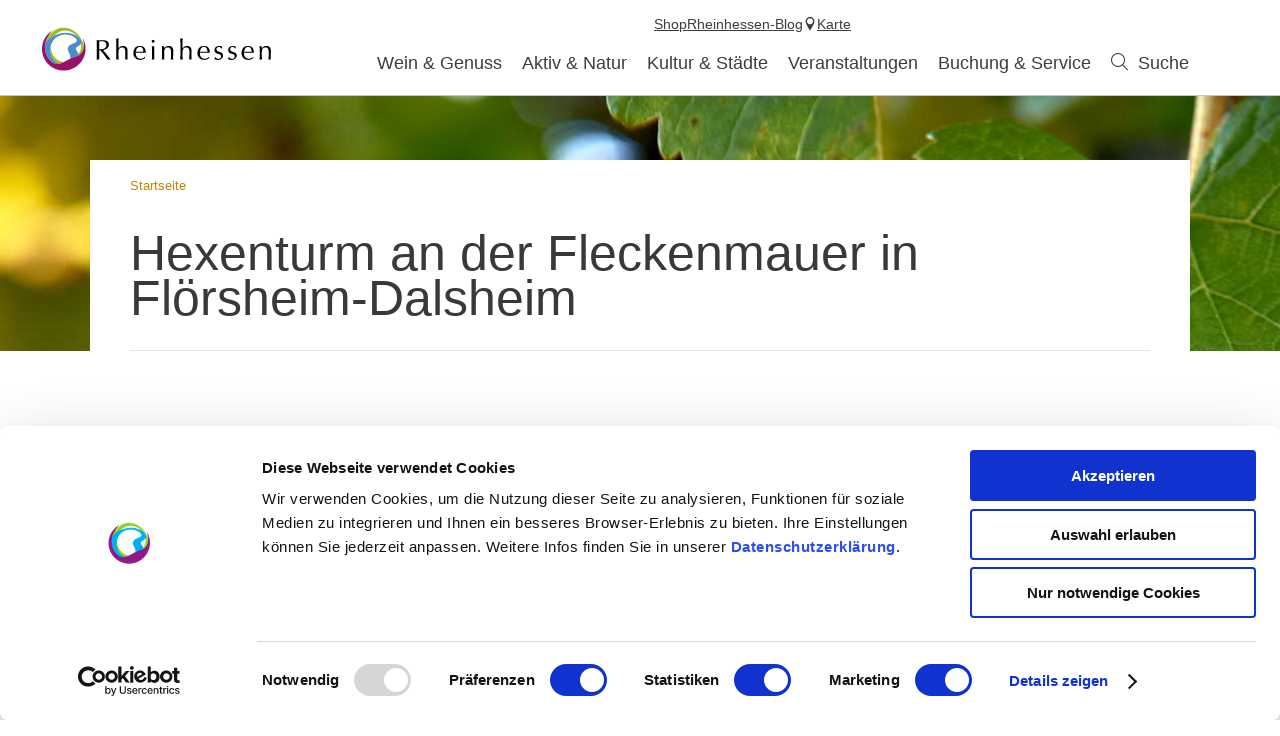

--- FILE ---
content_type: text/html; charset=UTF-8
request_url: https://www.rheinhessen.de/a-hexenturm-an-der-fleckenmauer-in-floersheim-dalsheim
body_size: 9268
content:
<!doctype html><!--[if lt IE 7]><html class="no-js lt-ie9 lt-ie8 lt-ie7 msie" lang="de"><![endif]--><!--[if IE 7]><html class="no-js lt-ie9 lt-ie8 msie" lang="de"><![endif]--><!--[if IE 8]><html class="no-js lt-ie9 msie" lang="de"><![endif]--><!--[if gt IE 8]><!--><html class="no-js" lang="de"><!--<![endif]--><head><meta charset="utf-8"><meta name="viewport" content="width=device-width, initial-scale=1, maximum-scale=1, user-scalable=1"><title>Hexenturm an der Fleckenmauer in Flörsheim-Dalsheim</title><meta name="robots" content="index, follow, noodp"><meta name="description" content="Der Hexenturm ist einer der sieben m&auml;chtigen T&uuml;rme der Fleckenmauer in Fl&ouml;rsheim-Dalsheim. Seinen Namen erhielt er jedoch nicht, weil dort Hexen gefangen gehalten wurden, sondern aufgrund seiner Dachform, die an einen &quot;Hexenhut&quot; erinnert. Dieser Punkt ist Teil einer audiovisuellen Tour mit Zusatzinhalten auf Youtube https://www.youtube.com/watch?v=zu-jERBUpDk Die audiovisuellen Inhalte dieses Punktes konnten erstellt werden durch ein Projektder LAG Rhein-Haardt und wurden im Rahmen des Entwicklungsprogramms EULLE unter Beteiligung der Europ&auml;ischen Union und des Landes Rheinland-Pfalz, vertreten durch das Ministerium f&uuml;r Wirtschaft, Verkehr, Landwirtschaft und Weinbau Rheinland-Pfalz gef&ouml;rdertStartseite LEADER Region Rhein-Haardt (leader-rhein-haardt.de)"><meta name="google-site-verification" content="47oiPf7qqYk5bFDu6J95tPbXeqZNA6rVcy6OtriwYdA"><meta name="facebook-domain-verification" content="vgd73civ3gzxh3agjna5hogzxk0vy3"><meta name="date" content="2025-11-06T01:34:12+01:00"><meta name="geo.position" content="49,66388945244;8,2051775233482"><meta name="ICBM" content="49,66388945244, 8,2051775233482"><meta property="og:title" content="Hexenturm an der Fleckenmauer in Fl&ouml;rsheim-Dalsheim"><meta property="og:description" content="Der Hexenturm ist einer der sieben m&auml;chtigen T&uuml;rme der Fleckenmauer in Fl&ouml;rsheim-Dalsheim. Seinen Namen erhielt er jedoch nicht, weil dort Hexen gefangen gehalten wurden, sondern aufgrund seiner Dachform, die an einen &quot;Hexenhut&quot; erinnert. Dieser Punkt ist Teil einer audiovisuellen Tour mit Zusatzinhalten auf Youtube https://www.youtube.com/watch?v=zu-jERBUpDk Die audiovisuellen Inhalte dieses Punktes konnten erstellt werden durch ein Projektder LAG Rhein-Haardt und wurden im Rahmen des Entwicklungsprogramms EULLE unter Beteiligung der Europ&auml;ischen Union und des Landes Rheinland-Pfalz, vertreten durch das Ministerium f&uuml;r Wirtschaft, Verkehr, Landwirtschaft und Weinbau Rheinland-Pfalz gef&ouml;rdertStartseite LEADER Region Rhein-Haardt (leader-rhein-haardt.de)"><meta property="og:site_name" content="Rheinhessen.de"><meta property="og:url" content="https://www.rheinhessen.de/a-hexenturm-an-der-fleckenmauer-in-floersheim-dalsheim"><meta property="og:image" content="https://resc.deskline.net/images/RPT/1/0eacb4ad-fb77-41c3-a4a6-2a11ac80ef78/99/image.jpg"><meta property="og:type" content="product"><link rel="canonical" href="https://www.rheinhessen.de/a-hexenturm-an-der-fleckenmauer-in-floersheim-dalsheim"><link rel="publisher" href="https://plus.google.com/110408439585090322136"><link rel="shortcut icon" href="/portal/dist/static/rheinhessen/favicon.ico" type="image/x-icon"><!-- http://www.paulirish.com/2009/avoiding-the-fouc-v3/ --><!-- This code MUST be executed BEFORE any CSS is loaded --><script id="Cookiebot" src="https://consent.cookiebot.com/uc.js" data-cbid="c45a1ddf-dd97-4a1d-8226-d1bdcb0c1dad" data-blockingmode="auto" type="text/javascript"></script><!-- Google Consent API --><script data-cookieconsent="ignore">
window.dataLayer = window.dataLayer || [];
function gtag() {
dataLayer.push(arguments);
}
gtag("consent", "default", {
ad_personalization: "denied",
ad_storage: "denied",
ad_user_data: "denied",
analytics_storage: "denied",
functionality_storage: "denied",
personalization_storage: "denied",
security_storage: "granted",
wait_for_update: 500,
});
gtag("set", "ads_data_redaction", true);
gtag("set", "url_passthrough", true);
</script><!-- Google Consent API --><!-- Google Tag Manager --><script type="text/plain" data-cookieconsent="statistics">(function (w, d, s, l, i) {
w[l] = w[l] || [];
w[l].push({
'gtm.start':
new Date().getTime(), event: 'gtm.js'
});
var f = d.getElementsByTagName(s)[0],
j = d.createElement(s), dl = l != 'dataLayer' ? '&l=' + l : '';
j.async = true;
j.src =
'https://www.googletagmanager.com/gtm.js?id=' + i + dl;
f.parentNode.insertBefore(j, f);
})(window, document, 'script', 'dataLayer', 'GTM-MF54MFQQ');</script><!-- End Google Tag Manager --><!-- Facebook Pixel Code --><script type="text/plain" data-cookieconsent="marketing">
!function(f, b, e, v, n, t, s) {
if(f.fbq) return;
n = f.fbq = function() {
n.callMethod ?
n.callMethod.apply(n, arguments) : n.queue.push(arguments)
};
if(!f._fbq) f._fbq = n;
n.push = n;
n.loaded = !0;
n.version = '2.0';
n.queue = [];
t = b.createElement(e);
t.async = !0;
t.src = v;
s = b.getElementsByTagName(e)[0];
s.parentNode.insertBefore(t, s)
}(window, document, 'script',
'https://connect.facebook.net/en_US/fbevents.js');
fbq('init', '725638028124511');
fbq('track', 'PageView');
</script><!-- End Facebook Pixel Code --><script data-cookieconsent="ignore">
(function(H) {
H.className = H.className.replace(/\bno-js\b/, 'js')
})(document.documentElement);document.createElement("picture");imx = {
distPath: 'portal/dist',
language: 'de',
absoluteUrl: 'https://www.rheinhessen.de',
currentUrl: 'https://www.rheinhessen.de/',
currentGuid: '',
environment: 'live',
privacyStatementLink: 'https://www.rheinhessen.de/datenschutz',
passwordAreaLink: 'https://www.rheinhessen.de/mitglieder-rheinhessenwein',
map: {
zoom: parseInt('10'),
coords: {
lat: parseFloat('49.846816'),
lng: parseFloat('8.120960')
},
apiKey: 'AIzaSyCYLDIAVJXRFT_QD83xjutNbWF5CLnr-mw'
},
projectId: 'rheinhessen',
translations: {"home":"Startseite","js.loading":"Lade Daten...","pikaday.previousMonth":"Vorheriger Monat","pikaday.nextMonth":"N\u00e4chster Monat","pikaday.months.1":"Januar","pikaday.months.2":"Februar","pikaday.months.3":"M\u00e4rz","pikaday.months.4":"April","pikaday.months.5":"Mai","pikaday.months.6":"Juni","pikaday.months.7":"Juli","pikaday.months.8":"August","pikaday.months.9":"September","pikaday.months.10":"Oktober","pikaday.months.11":"November","pikaday.months.12":"Dezember","pikaday.weekdays.0":"Sonntag","pikaday.weekdays.1":"Montag","pikaday.weekdays.2":"Dienstag","pikaday.weekdays.3":"Mittwoch","pikaday.weekdays.4":"Donnerstag","pikaday.weekdays.5":"Freitag","pikaday.weekdays.6":"Samstag","pikaday.weekdaysShort.0":"So","pikaday.weekdaysShort.1":"Mo","pikaday.weekdaysShort.2":"Di","pikaday.weekdaysShort.3":"Mi","pikaday.weekdaysShort.4":"Do","pikaday.weekdaysShort.5":"Fr","pikaday.weekdaysShort.6":"Sa","date.from":"von","date.to":"bis","date.button":"OK","date.select":"Zeitraum w\u00e4hlen","autocomplete.hits":"Treffer","button.more":"mehr","button.less":"weniger","autocomplete.tab.suggest":"Suchvorschl\u00e4ge","autocomplete.tab.event":"Veranstaltungen","autocomplete.tab.accommodation":"\u00dcbernachtung","autocomplete.tab.offer":"Angebote","map.emptyResult":"Es wurden keine Ergebnisse gefunden","map.aroundMe.error.notInRheinhessen":"Sie befinden sich derzeit scheinbar nicht in Rheinhessen. Wir laden daher interessante Gastegber und Veranstaltungen in ganz Rheinhessen.","map.aroundMe.error.unsupported":"Ihr Browser unterst\u00fctzt leider keine Standort-Bestimmung.","map.aroundMe.error.locationService":"Aktueller Aufenthaltsort konnte nicht bestimmt werden. Standort-Dienst des Telefons aktiviert?","clusterinfowindow.results":"Treffer"}
}
</script><link rel="stylesheet" href="https://www.rheinhessen.de/portal/dist/styles/common.92a48f7b.css"><link rel="stylesheet" href="https://www.rheinhessen.de/portal/dist/styles/breadcrumb.145b78f5.css"><link rel="stylesheet" href="https://www.rheinhessen.de/portal/dist/styles/modules-tilesGallery.e9fbe845.css"></head><body class="rheinhessen"><!-- Google Tag Manager (noscript) --><noscript><iframe src="https://www.googletagmanager.com/ns.html?id=GTM-MF54MFQQ"
height="0" width="0" style="display:none;visibility:hidden"></iframe></noscript><!-- End Google Tag Manager (noscript) --><header id="siteHeader" class="siteHeader--preload" itemscope itemtype="http://schema.org/WPHeader"><a id="siteHeader__logo" href="https://www.rheinhessen.de/"><img src="https://www.rheinhessen.de/portal/dist/images/environment/mainLogo.cc519d58.svg" alt="Logo - Weinerlebnisregion Rheinhessen" width="300" height="95"></a><div id="siteHeader__trigger" aria-hidden="true"><span
id="siteHeader__trigger__item--search"
class="siteHeader__trigger__item"
tabindex="0"
><span class="siteHeader__trigger__item__icon icon-search"></span><span class="siteHeader__trigger__item__text">Suche</span></span><span
id="siteHeader__trigger__item--menu"
class="siteHeader__trigger__item"
tabindex="0"
><span class="siteHeader__trigger__item__icon icon-menu"></span><span class="siteHeader__trigger__item__text">Menu</span></span></div><nav id="siteHeader__searchWrapper"><form method="get" action="/de/action/search" id="siteHeader__search" class="siteHeader__search"><input type="hidden" name="form" value="search"><div id="siteHeader__search__form"><input type="text" name="query" id="search_query" class="name-query siteHeader__search__form__input default " value="" placeholder="Ich suche: z.B. Wein, Übernachten, Rhein"><button class="siteHeader__search__form__button" type="submit"><span class="siteHeader__search__form__button__icon icon-search"></span><span class="siteHeader__search__form__button__text">Suche</span></button></div><input type="hidden" name="token"></form><form method="get" name="fulltextsearch" class="mapVersion" id="siteHeader__fulltextsearch"><div id="siteHeader__search__form"><input id="search_queryMap" class="map siteHeader__search__form__input default" type="text" placeholder="In Karte suchen" name="searchword"><button class="siteHeader__search__form__button" type="submit"><span class="siteHeader__search__form__button__icon icon-search"></span><span class="siteHeader__search__form__button__text">Suche</span></button></div><input type="hidden" name="token"></form></nav><div id="siteHeader__navWrapper"><nav id="siteHeader__mainNav"><!-- first layer --><div class="mainNav__item mainNav-lvl0__item"><div class="mainNav__item__linkWrap"><a
class="mainNav__item__link mainNav-lvl0__item__link tracking-click-link"
data-ident="{7ead1cbf-63c2-b89f-09e9-1cf5ec8d56ee}" data-analyticscategory="navigation" data-analyticsaction="click" data-analyticslabel="Wein & Genuss"href="https://www.rheinhessen.de/wein-und-genuss"
><span class="mainNav__item__link__text">Wein & Genuss</span></a><!-- add clickable arrow to access sub level --><div class="mainNav__item__arrow mainNav__item__toggle icon-chevronDown"></div></div><!-- second layer --><div class="mainNav__dropdown"><div class="mainNav-lvl1"><div class="mainNav__item mainNav-lvl1__item"><!-- third layer --><div class="mainNav-lvl2"><div class="mainNav__item mainNav-lvl2__item"><div class="mainNav__item__linkWrap"><a class="mainNav__item__link mainNav-lvl2__item__link"
href="https://www.rheinhessen.de/wir-sind-rheinhessen"
><span class="mainNav__item__link__text">Wir sind Rheinhessen</span></a></div></div><div class="mainNav__item mainNav-lvl2__item"><div class="mainNav__item__linkWrap"><a class="mainNav__item__link mainNav-lvl2__item__link"
href="https://www.rheinhessen.de/winzerinnen-winzer"
><span class="mainNav__item__link__text">Winzer</span></a></div></div><div class="mainNav__item mainNav-lvl2__item"><div class="mainNav__item__linkWrap"><a class="mainNav__item__link mainNav-lvl2__item__link"
href="https://www.rheinhessen.de/weine"
><span class="mainNav__item__link__text">Rheinhessen Wein</span></a></div></div><div class="mainNav__item mainNav-lvl2__item"><div class="mainNav__item__linkWrap"><a class="mainNav__item__link mainNav-lvl2__item__link"
href="https://www.rheinhessen.de/anbaugebiet"
><span class="mainNav__item__link__text">Anbaugebiet</span></a></div></div><div class="mainNav__item mainNav-lvl2__item"><div class="mainNav__item__linkWrap"><a class="mainNav__item__link mainNav-lvl2__item__link"
href="https://www.rheinhessen.de/nachhaltigkeit"
><span class="mainNav__item__link__text">Nachhaltigkeit</span></a></div></div><div class="mainNav__item mainNav-lvl2__item"><div class="mainNav__item__linkWrap"><a class="mainNav__item__link mainNav-lvl2__item__link"
href="https://www.rheinhessen.de/great-wine-capitals"
><span class="mainNav__item__link__text">Great Wine Capitals</span></a></div></div></div><div class="mainNav__item__linkWrap"><a
class="mainNav__item__link mainNav-lvl1__item__link tracking-click-link"
href="https://www.rheinhessen.de/weinregion-rheinhessen"
data-analyticscategory="navigation" data-analyticsaction="click" data-analyticslabel="Weinregion"
><span class="mainNav__item__link__text">Weinregion</span></a><!-- add clickable arrow to access sub level --><div class="mainNav__item__arrow mainNav__item__toggle icon-chevronDown"></div></div></div><div class="mainNav__item mainNav-lvl1__item"><!-- third layer --><div class="mainNav-lvl2"><div class="mainNav__item mainNav-lvl2__item"><div class="mainNav__item__linkWrap"><a class="mainNav__item__link mainNav-lvl2__item__link"
href="https://www.rheinhessen.de/weinfest"
><span class="mainNav__item__link__text">Weinfeste</span></a></div></div><div class="mainNav__item mainNav-lvl2__item"><div class="mainNav__item__linkWrap"><a class="mainNav__item__link mainNav-lvl2__item__link"
href="https://www.rheinhessen.de/weinwanderungen"
><span class="mainNav__item__link__text">Weinwanderungen</span></a></div></div><div class="mainNav__item mainNav-lvl2__item"><div class="mainNav__item__linkWrap"><a class="mainNav__item__link mainNav-lvl2__item__link"
href="https://www.rheinhessen.de/weinpraesentationen-rheinhessenwein"
><span class="mainNav__item__link__text">Weinpräsentationen</span></a></div></div><div class="mainNav__item mainNav-lvl2__item"><div class="mainNav__item__linkWrap"><a class="mainNav__item__link mainNav-lvl2__item__link"
href="https://www.rheinhessen.de/de/erlebnisse#headline-{23e2f283-261e-6cd0-e806-1cb0c8f5fa03}"
><span class="mainNav__item__link__text">Weinerlebnis-Angebote</span></a></div></div></div><div class="mainNav__item__linkWrap"><a
class="mainNav__item__link mainNav-lvl1__item__link tracking-click-link"
href="https://www.rheinhessen.de/weinerlebnisse"
data-analyticscategory="navigation" data-analyticsaction="click" data-analyticslabel="Weinerlebnisse"
><span class="mainNav__item__link__text">Weinerlebnisse</span></a><!-- add clickable arrow to access sub level --><div class="mainNav__item__arrow mainNav__item__toggle icon-chevronDown"></div></div></div><div class="mainNav__item mainNav-lvl1__item"><!-- third layer --><div class="mainNav-lvl2"><div class="mainNav__item mainNav-lvl2__item"><div class="mainNav__item__linkWrap"><a class="mainNav__item__link mainNav-lvl2__item__link"
href="https://www.rheinhessen.de/ausgezeichnete-vinotheken"
><span class="mainNav__item__link__text">AUSGEZEICHNETE Vinotheken</span></a></div></div><div class="mainNav__item mainNav-lvl2__item"><div class="mainNav__item__linkWrap"><a class="mainNav__item__link mainNav-lvl2__item__link"
href="https://www.rheinhessen.de/weinfest-ausgezeichnet"
><span class="mainNav__item__link__text">AUSGEZEICHNETE Weinfeste</span></a></div></div></div><div class="mainNav__item__linkWrap"><a
class="mainNav__item__link mainNav-lvl1__item__link tracking-click-link"
href="https://www.rheinhessen.de/guetesiegel-rheinhessen-ausgezeichnet"
data-analyticscategory="navigation" data-analyticsaction="click" data-analyticslabel="AUSGEZEICHNET Vinotheken und Weinfeste"
><span class="mainNav__item__link__text">AUSGEZEICHNET Vinotheken und Weinfeste</span></a><!-- add clickable arrow to access sub level --><div class="mainNav__item__arrow mainNav__item__toggle icon-chevronDown"></div></div></div><div class="mainNav__item mainNav-lvl1__item"><!-- third layer --><div class="mainNav-lvl2"><div class="mainNav__item mainNav-lvl2__item"><div class="mainNav__item__linkWrap"><a class="mainNav__item__link mainNav-lvl2__item__link"
href="https://www.rheinhessen.de/gastronomiesuche"
><span class="mainNav__item__link__text">Gastronomie</span></a></div></div><div class="mainNav__item mainNav-lvl2__item"><div class="mainNav__item__linkWrap"><a class="mainNav__item__link mainNav-lvl2__item__link"
href="https://www.rheinhessen.de/rheinhessen-geniessen"
><span class="mainNav__item__link__text">Rheinhessen genießen 2025 - Herbst-Aktion in den Restaurants</span></a></div></div><div class="mainNav__item mainNav-lvl2__item"><div class="mainNav__item__linkWrap"><a class="mainNav__item__link mainNav-lvl2__item__link"
href="https://www.rheinhessen.de/regionale-produkte"
><span class="mainNav__item__link__text">Regionale Produkte</span></a></div></div><div class="mainNav__item mainNav-lvl2__item"><div class="mainNav__item__linkWrap"><a class="mainNav__item__link mainNav-lvl2__item__link"
href="https://www.rheinhessen.de/rezepte"
><span class="mainNav__item__link__text">Rezepte</span></a></div></div></div><div class="mainNav__item__linkWrap"><a
class="mainNav__item__link mainNav-lvl1__item__link tracking-click-link"
href="https://www.rheinhessen.de/essen-gehen"
data-analyticscategory="navigation" data-analyticsaction="click" data-analyticslabel="Essen & Trinken"
><span class="mainNav__item__link__text">Essen & Trinken</span></a><!-- add clickable arrow to access sub level --><div class="mainNav__item__arrow mainNav__item__toggle icon-chevronDown"></div></div></div><div class="mainNav__item mainNav-lvl1__item"><!-- third layer --><div class="mainNav-lvl2"><div class="mainNav__item mainNav-lvl2__item"><div class="mainNav__item__linkWrap"><a class="mainNav__item__link mainNav-lvl2__item__link"
href="https://www.rheinhessen.de/weinmajestaeten-25-26"
><span class="mainNav__item__link__text">Weinmajestäten 2025/2026</span></a></div></div><div class="mainNav__item mainNav-lvl2__item"><div class="mainNav__item__linkWrap"><a class="mainNav__item__link mainNav-lvl2__item__link"
href="https://www.rheinhessen.de/majestaeten-einsatz"
><span class="mainNav__item__link__text">Majestäten-Einsatz</span></a></div></div><div class="mainNav__item mainNav-lvl2__item"><div class="mainNav__item__linkWrap"><a class="mainNav__item__link mainNav-lvl2__item__link"
href="https://www.rheinhessen.de/neue-kronen"
><span class="mainNav__item__link__text">Die Kronen</span></a></div></div><div class="mainNav__item mainNav-lvl2__item"><div class="mainNav__item__linkWrap"><a class="mainNav__item__link mainNav-lvl2__item__link"
href="https://www.rheinhessen.de/die-kette"
><span class="mainNav__item__link__text">Die Majestätenkette</span></a></div></div><div class="mainNav__item mainNav-lvl2__item"><div class="mainNav__item__linkWrap"><a class="mainNav__item__link mainNav-lvl2__item__link"
href="https://www.rheinhessen.de/majestaeten-auto"
><span class="mainNav__item__link__text">Majestäten-Auto</span></a></div></div><div class="mainNav__item mainNav-lvl2__item"><div class="mainNav__item__linkWrap"><a class="mainNav__item__link mainNav-lvl2__item__link"
href="https://www.rheinhessen.de/autogrammkarten"
><span class="mainNav__item__link__text">Autogrammkarten</span></a></div></div><div class="mainNav__item mainNav-lvl2__item"><div class="mainNav__item__linkWrap"><a class="mainNav__item__link mainNav-lvl2__item__link"
href="https://www.rheinhessen.de/sponsoren-weinmajestaeten"
><span class="mainNav__item__link__text">Sponsoren</span></a></div></div><div class="mainNav__item mainNav-lvl2__item"><div class="mainNav__item__linkWrap"><a class="mainNav__item__link mainNav-lvl2__item__link"
href="https://www.rheinhessen.de/historie"
><span class="mainNav__item__link__text">Historie</span></a></div></div><div class="mainNav__item mainNav-lvl2__item"><div class="mainNav__item__linkWrap"><a class="mainNav__item__link mainNav-lvl2__item__link"
href="https://www.rheinhessen.de/majestaetenweinberg"
><span class="mainNav__item__link__text">Majestäten-Weinberg</span></a></div></div><div class="mainNav__item mainNav-lvl2__item"><div class="mainNav__item__linkWrap"><a class="mainNav__item__link mainNav-lvl2__item__link"
href="https://www.rheinhessen.de/festival"
><span class="mainNav__item__link__text">Tag der Wahl</span></a></div></div></div><div class="mainNav__item__linkWrap"><a
class="mainNav__item__link mainNav-lvl1__item__link tracking-click-link"
href="https://www.rheinhessen.de/rheinhessische-weinmajestaeten"
data-analyticscategory="navigation" data-analyticsaction="click" data-analyticslabel="Rheinhessische Weinmajestäten"
><span class="mainNav__item__link__text">Rheinhessische Weinmajestäten</span></a><!-- add clickable arrow to access sub level --><div class="mainNav__item__arrow mainNav__item__toggle icon-chevronDown"></div></div></div></div></div></div><div class="mainNav__item mainNav-lvl0__item"><div class="mainNav__item__linkWrap"><a
class="mainNav__item__link mainNav-lvl0__item__link tracking-click-link"
data-ident="{18b017c5-b670-e2d4-147a-08dca4a45df6}" data-analyticscategory="navigation" data-analyticsaction="click" data-analyticslabel="Aktiv & Natur"href="https://www.rheinhessen.de/aktiv-und-natur"
><span class="mainNav__item__link__text">Aktiv & Natur</span></a><!-- add clickable arrow to access sub level --><div class="mainNav__item__arrow mainNav__item__toggle icon-chevronDown"></div></div><!-- second layer --><div class="mainNav__dropdown"><div class="mainNav-lvl1"><div class="mainNav__item mainNav-lvl1__item"><!-- third layer --><div class="mainNav-lvl2"><div class="mainNav__item mainNav-lvl2__item"><div class="mainNav__item__linkWrap"><a class="mainNav__item__link mainNav-lvl2__item__link"
href="https://www.rheinhessen.de/hiwweltouren"
><span class="mainNav__item__link__text">Hiwweltouren</span></a></div></div><div class="mainNav__item mainNav-lvl2__item"><div class="mainNav__item__linkWrap"><a class="mainNav__item__link mainNav-lvl2__item__link"
href="https://www.rheinhessen.de/rheinterrassenweg"
><span class="mainNav__item__link__text">Rheinterrassenweg</span></a></div></div><div class="mainNav__item mainNav-lvl2__item"><div class="mainNav__item__linkWrap"><a class="mainNav__item__link mainNav-lvl2__item__link"
href="https://www.rheinhessen.de/themenwanderwege"
><span class="mainNav__item__link__text">Themenwege</span></a></div></div><div class="mainNav__item mainNav-lvl2__item"><div class="mainNav__item__linkWrap"><a class="mainNav__item__link mainNav-lvl2__item__link"
href="https://www.rheinhessen.de/wandern-tourenplanung"
><span class="mainNav__item__link__text">Tourenplanung</span></a></div></div></div><div class="mainNav__item__linkWrap"><a
class="mainNav__item__link mainNav-lvl1__item__link tracking-click-link"
href="https://www.rheinhessen.de/wandern"
data-analyticscategory="navigation" data-analyticsaction="click" data-analyticslabel="Wandern"
><span class="mainNav__item__link__text">Wandern</span></a><!-- add clickable arrow to access sub level --><div class="mainNav__item__arrow mainNav__item__toggle icon-chevronDown"></div></div></div><div class="mainNav__item mainNav-lvl1__item"><!-- third layer --><div class="mainNav-lvl2"><div class="mainNav__item mainNav-lvl2__item"><div class="mainNav__item__linkWrap"><a class="mainNav__item__link mainNav-lvl2__item__link"
href="https://www.rheinhessen.de/rheinradweg-rheinhessen"
><span class="mainNav__item__link__text">Rheinradweg</span></a></div></div><div class="mainNav__item mainNav-lvl2__item"><div class="mainNav__item__linkWrap"><a class="mainNav__item__link mainNav-lvl2__item__link"
href="https://www.rheinhessen.de/top-radrouten"
><span class="mainNav__item__link__text">TOP Radrouten</span></a></div></div><div class="mainNav__item mainNav-lvl2__item"><div class="mainNav__item__linkWrap"><a class="mainNav__item__link mainNav-lvl2__item__link"
href="https://www.rheinhessen.de/radtourentipps"
><span class="mainNav__item__link__text">Tourentipps</span></a></div></div><div class="mainNav__item mainNav-lvl2__item"><div class="mainNav__item__linkWrap"><a class="mainNav__item__link mainNav-lvl2__item__link"
href="https://www.rheinhessen.de/rad-tourenplanung"
><span class="mainNav__item__link__text">Tourenplanung</span></a></div></div></div><div class="mainNav__item__linkWrap"><a
class="mainNav__item__link mainNav-lvl1__item__link tracking-click-link"
href="https://www.rheinhessen.de/radfahren"
data-analyticscategory="navigation" data-analyticsaction="click" data-analyticslabel="Radfahren"
><span class="mainNav__item__link__text">Radfahren</span></a><!-- add clickable arrow to access sub level --><div class="mainNav__item__arrow mainNav__item__toggle icon-chevronDown"></div></div></div><div class="mainNav__item mainNav-lvl1__item"><!-- third layer --><div class="mainNav__item__linkWrap"><a
class="mainNav__item__link mainNav-lvl1__item__link tracking-click-link"
href="https://www.rheinhessen.de/natur"
data-analyticscategory="navigation" data-analyticsaction="click" data-analyticslabel="Natur"
><span class="mainNav__item__link__text">Natur</span></a><!-- add clickable arrow to access sub level --><div class="mainNav__item__arrow mainNav__item__toggle icon-chevronDown"></div></div></div><div class="mainNav__item mainNav-lvl1__item"><!-- third layer --><div class="mainNav__item__linkWrap"><a
class="mainNav__item__link mainNav-lvl1__item__link tracking-click-link"
href="https://www.rheinhessen.de/aktivitaeten"
data-analyticscategory="navigation" data-analyticsaction="click" data-analyticslabel="Aktivitäten & Ausflugstipps"
><span class="mainNav__item__link__text">Aktivitäten & Ausflugstipps</span></a><!-- add clickable arrow to access sub level --><div class="mainNav__item__arrow mainNav__item__toggle icon-chevronDown"></div></div></div></div></div></div><div class="mainNav__item mainNav-lvl0__item"><div class="mainNav__item__linkWrap"><a
class="mainNav__item__link mainNav-lvl0__item__link tracking-click-link"
data-ident="{8dcd9efa-b213-d7f0-93e9-2218d7254600}" data-analyticscategory="navigation" data-analyticsaction="click" data-analyticslabel="Kultur & Städte"href="https://www.rheinhessen.de/kultur-und-staedte"
><span class="mainNav__item__link__text">Kultur & Städte</span></a><!-- add clickable arrow to access sub level --><div class="mainNav__item__arrow mainNav__item__toggle icon-chevronDown"></div></div><!-- second layer --><div class="mainNav__dropdown"><div class="mainNav-lvl1"><div class="mainNav__item mainNav-lvl1__item"><!-- third layer --><div class="mainNav-lvl2"><div class="mainNav__item mainNav-lvl2__item"><div class="mainNav__item__linkWrap"><a class="mainNav__item__link mainNav-lvl2__item__link"
href="https://www.rheinhessen.de/unesco-schum-stadt-mainz"
><span class="mainNav__item__link__text">SchUM-Stadt Mainz</span></a></div></div><div class="mainNav__item mainNav-lvl2__item"><div class="mainNav__item__linkWrap"><a class="mainNav__item__link mainNav-lvl2__item__link"
href="https://www.rheinhessen.de/unesco-schum-stadt-worms"
><span class="mainNav__item__link__text">SchUM-Stadt Worms</span></a></div></div></div><div class="mainNav__item__linkWrap"><a
class="mainNav__item__link mainNav-lvl1__item__link tracking-click-link"
href="https://www.rheinhessen.de/unesco-welterbe"
data-analyticscategory="navigation" data-analyticsaction="click" data-analyticslabel="UNESCO-Welterbe"
><span class="mainNav__item__link__text">UNESCO-Welterbe</span></a><!-- add clickable arrow to access sub level --><div class="mainNav__item__arrow mainNav__item__toggle icon-chevronDown"></div></div></div><div class="mainNav__item mainNav-lvl1__item"><!-- third layer --><div class="mainNav-lvl2"><div class="mainNav__item mainNav-lvl2__item"><div class="mainNav__item__linkWrap"><a class="mainNav__item__link mainNav-lvl2__item__link"
href="https://www.rheinhessen.de/kirchen-dome-und-sakralbauten"
><span class="mainNav__item__link__text">Kirchen, Dome und Sakralbauten</span></a></div></div><div class="mainNav__item mainNav-lvl2__item"><div class="mainNav__item__linkWrap"><a class="mainNav__item__link mainNav-lvl2__item__link"
href="https://www.rheinhessen.de/museen-rheinhessen"
><span class="mainNav__item__link__text">Museen </span></a></div></div><div class="mainNav__item mainNav-lvl2__item"><div class="mainNav__item__linkWrap"><a class="mainNav__item__link mainNav-lvl2__item__link"
href="https://www.rheinhessen.de/typisch-rheinhessen"
><span class="mainNav__item__link__text">Typisch Rheinhessisch</span></a></div></div><div class="mainNav__item mainNav-lvl2__item"><div class="mainNav__item__linkWrap"><a class="mainNav__item__link mainNav-lvl2__item__link"
href="https://www.rheinhessen.de/die-roemer"
><span class="mainNav__item__link__text">Die Römer</span></a></div></div><div class="mainNav__item mainNav-lvl2__item"><div class="mainNav__item__linkWrap"><a class="mainNav__item__link mainNav-lvl2__item__link"
href="https://www.rheinhessen.de/die-kaiserzeit"
><span class="mainNav__item__link__text">Die Kaiserzeit</span></a></div></div><div class="mainNav__item mainNav-lvl2__item"><div class="mainNav__item__linkWrap"><a class="mainNav__item__link mainNav-lvl2__item__link"
href="https://www.rheinhessen.de/das-mittelalter"
><span class="mainNav__item__link__text">Das Mittelalter</span></a></div></div></div><div class="mainNav__item__linkWrap"><a
class="mainNav__item__link mainNav-lvl1__item__link tracking-click-link"
href="https://www.rheinhessen.de/sehenswuerdigkeiten-rheinhessen"
data-analyticscategory="navigation" data-analyticsaction="click" data-analyticslabel="Sehenswürdigkeiten"
><span class="mainNav__item__link__text">Sehenswürdigkeiten</span></a><!-- add clickable arrow to access sub level --><div class="mainNav__item__arrow mainNav__item__toggle icon-chevronDown"></div></div></div><div class="mainNav__item mainNav-lvl1__item"><!-- third layer --><div class="mainNav-lvl2"><div class="mainNav__item mainNav-lvl2__item"><div class="mainNav__item__linkWrap"><a class="mainNav__item__link mainNav-lvl2__item__link"
href="https://www.rheinhessen.de/gaestefuehrungen-und-nachtwaechter"
><span class="mainNav__item__link__text">Gästeführungen und Nachtwächter</span></a></div></div><div class="mainNav__item mainNav-lvl2__item"><div class="mainNav__item__linkWrap"><a class="mainNav__item__link mainNav-lvl2__item__link"
href="https://www.rheinhessen.de/kulturart"
><span class="mainNav__item__link__text">KulturArt- Das Magazin</span></a></div></div></div><div class="mainNav__item__linkWrap"><a
class="mainNav__item__link mainNav-lvl1__item__link tracking-click-link"
href="https://www.rheinhessen.de/kultur-erleben-rheinhessen"
data-analyticscategory="navigation" data-analyticsaction="click" data-analyticslabel="Kultur erleben"
><span class="mainNav__item__link__text">Kultur erleben</span></a><!-- add clickable arrow to access sub level --><div class="mainNav__item__arrow mainNav__item__toggle icon-chevronDown"></div></div></div><div class="mainNav__item mainNav-lvl1__item"><!-- third layer --><div class="mainNav-lvl2"><div class="mainNav__item mainNav-lvl2__item"><div class="mainNav__item__linkWrap"><a class="mainNav__item__link mainNav-lvl2__item__link"
href="https://www.rheinhessen.de/mainz"
><span class="mainNav__item__link__text">Mainz</span></a></div></div><div class="mainNav__item mainNav-lvl2__item"><div class="mainNav__item__linkWrap"><a class="mainNav__item__link mainNav-lvl2__item__link"
href="https://www.rheinhessen.de/worms"
><span class="mainNav__item__link__text">Worms</span></a></div></div><div class="mainNav__item mainNav-lvl2__item"><div class="mainNav__item__linkWrap"><a class="mainNav__item__link mainNav-lvl2__item__link"
href="https://www.rheinhessen.de/bingen-am-rhein"
><span class="mainNav__item__link__text">Bingen am Rhein</span></a></div></div><div class="mainNav__item mainNav-lvl2__item"><div class="mainNav__item__linkWrap"><a class="mainNav__item__link mainNav-lvl2__item__link"
href="https://www.rheinhessen.de/ingelheim-am-rhein"
><span class="mainNav__item__link__text">Ingelheim am Rhein</span></a></div></div><div class="mainNav__item mainNav-lvl2__item"><div class="mainNav__item__linkWrap"><a class="mainNav__item__link mainNav-lvl2__item__link"
href="https://www.rheinhessen.de/alzey"
><span class="mainNav__item__link__text">Alzey</span></a></div></div><div class="mainNav__item mainNav-lvl2__item"><div class="mainNav__item__linkWrap"><a class="mainNav__item__link mainNav-lvl2__item__link"
href="https://www.rheinhessen.de/osthofen"
><span class="mainNav__item__link__text">Osthofen</span></a></div></div><div class="mainNav__item mainNav-lvl2__item"><div class="mainNav__item__linkWrap"><a class="mainNav__item__link mainNav-lvl2__item__link"
href="https://www.rheinhessen.de/oppenheim"
><span class="mainNav__item__link__text">Oppenheim</span></a></div></div><div class="mainNav__item mainNav-lvl2__item"><div class="mainNav__item__linkWrap"><a class="mainNav__item__link mainNav-lvl2__item__link"
href="https://www.rheinhessen.de/bad-kreuznach"
><span class="mainNav__item__link__text">Bad Kreuznach</span></a></div></div></div><div class="mainNav__item__linkWrap"><a
class="mainNav__item__link mainNav-lvl1__item__link tracking-click-link"
href="https://www.rheinhessen.de/staedte-und-regionen"
data-analyticscategory="navigation" data-analyticsaction="click" data-analyticslabel="Städte und Regionen"
><span class="mainNav__item__link__text">Städte und Regionen</span></a><!-- add clickable arrow to access sub level --><div class="mainNav__item__arrow mainNav__item__toggle icon-chevronDown"></div></div></div></div></div></div><div class="mainNav__item mainNav-lvl0__item"><div class="mainNav__item__linkWrap"><a
class="mainNav__item__link mainNav-lvl0__item__link tracking-click-link"
data-ident="{8330d5b5-1578-e7f1-9b74-af16b6db2dff}" data-analyticscategory="navigation" data-analyticsaction="click" data-analyticslabel="Veranstaltungen"href="https://www.rheinhessen.de/veranstaltungen-rheinhessen"
><span class="mainNav__item__link__text">Veranstaltungen</span></a><!-- add clickable arrow to access sub level --><div class="mainNav__item__arrow mainNav__item__toggle icon-chevronDown"></div></div><!-- second layer --><div class="mainNav__dropdown"><div class="mainNav-lvl1"><div class="mainNav__item mainNav-lvl1__item"><!-- third layer --><div class="mainNav__item__linkWrap"><a
class="mainNav__item__link mainNav-lvl1__item__link tracking-click-link"
href="https://www.rheinhessen.de/veranstaltungskalender"
data-analyticscategory="navigation" data-analyticsaction="click" data-analyticslabel="Veranstaltungskalender"
><span class="mainNav__item__link__text">Veranstaltungskalender</span></a><!-- add clickable arrow to access sub level --><div class="mainNav__item__arrow mainNav__item__toggle icon-chevronDown"></div></div></div><div class="mainNav__item mainNav-lvl1__item"><!-- third layer --><div class="mainNav__item__linkWrap"><a
class="mainNav__item__link mainNav-lvl1__item__link tracking-click-link"
href="https://www.rheinhessen.de/veranstaltungshighlights"
data-analyticscategory="navigation" data-analyticsaction="click" data-analyticslabel="Veranstaltungshighlights"
><span class="mainNav__item__link__text">Veranstaltungshighlights</span></a><!-- add clickable arrow to access sub level --><div class="mainNav__item__arrow mainNav__item__toggle icon-chevronDown"></div></div></div><div class="mainNav__item mainNav-lvl1__item"><!-- third layer --><div class="mainNav__item__linkWrap"><a
class="mainNav__item__link mainNav-lvl1__item__link tracking-click-link"
href="https://www.rheinhessen.de/herbstmaerkte"
data-analyticscategory="navigation" data-analyticsaction="click" data-analyticslabel="Herbstmärkte"
><span class="mainNav__item__link__text">Herbstmärkte</span></a><!-- add clickable arrow to access sub level --><div class="mainNav__item__arrow mainNav__item__toggle icon-chevronDown"></div></div></div><div class="mainNav__item mainNav-lvl1__item"><!-- third layer --><div class="mainNav__item__linkWrap"><a
class="mainNav__item__link mainNav-lvl1__item__link tracking-click-link"
href="https://www.rheinhessen.de/weinfest"
data-analyticscategory="navigation" data-analyticsaction="click" data-analyticslabel="Weinfeste und Wein-Events"
><span class="mainNav__item__link__text">Weinfeste und Wein-Events</span></a><!-- add clickable arrow to access sub level --><div class="mainNav__item__arrow mainNav__item__toggle icon-chevronDown"></div></div></div><div class="mainNav__item mainNav-lvl1__item"><!-- third layer --><div class="mainNav__item__linkWrap"><a
class="mainNav__item__link mainNav-lvl1__item__link tracking-click-link"
href="https://www.rheinhessen.de/tipps-des-monats"
data-analyticscategory="navigation" data-analyticsaction="click" data-analyticslabel="Veranstaltungstipps des Monats"
><span class="mainNav__item__link__text">Veranstaltungstipps des Monats</span></a><!-- add clickable arrow to access sub level --><div class="mainNav__item__arrow mainNav__item__toggle icon-chevronDown"></div></div></div><div class="mainNav__item mainNav-lvl1__item"><!-- third layer --><div class="mainNav__item__linkWrap"><a
class="mainNav__item__link mainNav-lvl1__item__link tracking-click-link"
href="https://www.rheinhessen.de/weihnachtsmaerkte"
data-analyticscategory="navigation" data-analyticsaction="click" data-analyticslabel="Weihnachten in Rheinhessen"
><span class="mainNav__item__link__text">Weihnachten in Rheinhessen</span></a><!-- add clickable arrow to access sub level --><div class="mainNav__item__arrow mainNav__item__toggle icon-chevronDown"></div></div></div></div></div></div><div class="mainNav__item mainNav-lvl0__item"><div class="mainNav__item__linkWrap"><a
class="mainNav__item__link mainNav-lvl0__item__link tracking-click-link"
data-ident="{e0e1fe6a-e7ee-7e3d-ef7a-8d6e9accf9c0}" data-analyticscategory="navigation" data-analyticsaction="click" data-analyticslabel="Buchung & Service"href="https://www.rheinhessen.de/buchung-und-service"
><span class="mainNav__item__link__text">Buchung & Service</span></a><!-- add clickable arrow to access sub level --><div class="mainNav__item__arrow mainNav__item__toggle icon-chevronDown"></div></div><!-- second layer --><div class="mainNav__dropdown"><div class="mainNav-lvl1"><div class="mainNav__item mainNav-lvl1__item"><!-- third layer --><div class="mainNav__item__linkWrap"><a
class="mainNav__item__link mainNav-lvl1__item__link tracking-click-link"
href="https://www.rheinhessen.de/suchen-und-buchen-2"
data-analyticscategory="navigation" data-analyticsaction="click" data-analyticslabel="Zimmer und Ferienwohnungen"
><span class="mainNav__item__link__text">Zimmer und Ferienwohnungen</span></a><!-- add clickable arrow to access sub level --><div class="mainNav__item__arrow mainNav__item__toggle icon-chevronDown"></div></div></div><div class="mainNav__item mainNav-lvl1__item"><!-- third layer --><div class="mainNav__item__linkWrap"><a
class="mainNav__item__link mainNav-lvl1__item__link tracking-click-link"
href="https://www.rheinhessen.de/wohnmobilstellplatz"
data-analyticscategory="navigation" data-analyticsaction="click" data-analyticslabel="Wohnmobilstellplätze"
><span class="mainNav__item__link__text">Wohnmobilstellplätze</span></a><!-- add clickable arrow to access sub level --><div class="mainNav__item__arrow mainNav__item__toggle icon-chevronDown"></div></div></div><div class="mainNav__item mainNav-lvl1__item"><!-- third layer --><div class="mainNav__item__linkWrap"><a
class="mainNav__item__link mainNav-lvl1__item__link tracking-click-link"
href="https://www.rheinhessen.de/de/erlebnisse#headline-{23e2f283-261e-6cd0-e806-1cb0c8f5fa03}"
data-analyticscategory="navigation" data-analyticsaction="click" data-analyticslabel="Tageserlebnisse"
><span class="mainNav__item__link__text">Tageserlebnisse</span></a><!-- add clickable arrow to access sub level --><div class="mainNav__item__arrow mainNav__item__toggle icon-chevronDown"></div></div></div><div class="mainNav__item mainNav-lvl1__item"><!-- third layer --><div class="mainNav__item__linkWrap"><a
class="mainNav__item__link mainNav-lvl1__item__link tracking-click-link"
href="https://www.rheinhessen.de/reisepauschalen"
data-analyticscategory="navigation" data-analyticsaction="click" data-analyticslabel="Reisepauschalen"
><span class="mainNav__item__link__text">Reisepauschalen</span></a><!-- add clickable arrow to access sub level --><div class="mainNav__item__arrow mainNav__item__toggle icon-chevronDown"></div></div></div><div class="mainNav__item mainNav-lvl1__item"><!-- third layer --><div class="mainNav__item__linkWrap"><a
class="mainNav__item__link mainNav-lvl1__item__link tracking-click-link"
href="https://www.rheinhessen.de/abg-und-reiseschutz"
data-analyticscategory="navigation" data-analyticsaction="click" data-analyticslabel="AGB und Reiseschutz"
><span class="mainNav__item__link__text">AGB und Reiseschutz</span></a><!-- add clickable arrow to access sub level --><div class="mainNav__item__arrow mainNav__item__toggle icon-chevronDown"></div></div></div><div class="mainNav__item mainNav-lvl1__item"><!-- third layer --><div class="mainNav__item__linkWrap"><a
class="mainNav__item__link mainNav-lvl1__item__link tracking-click-link"
href="https://www.rheinhessen.de/tagungsraeume"
data-analyticscategory="navigation" data-analyticsaction="click" data-analyticslabel="Tagungsräume"
><span class="mainNav__item__link__text">Tagungsräume</span></a><!-- add clickable arrow to access sub level --><div class="mainNav__item__arrow mainNav__item__toggle icon-chevronDown"></div></div></div><div class="mainNav__item mainNav-lvl1__item"><!-- third layer --><div class="mainNav__item__linkWrap"><a
class="mainNav__item__link mainNav-lvl1__item__link tracking-click-link"
href="https://www.rheinhessen.de/prospektversand"
data-analyticscategory="navigation" data-analyticsaction="click" data-analyticslabel="Prospektversand"
><span class="mainNav__item__link__text">Prospektversand</span></a><!-- add clickable arrow to access sub level --><div class="mainNav__item__arrow mainNav__item__toggle icon-chevronDown"></div></div></div><div class="mainNav__item mainNav-lvl1__item"><!-- third layer --><div class="mainNav__item__linkWrap"><a
class="mainNav__item__link mainNav-lvl1__item__link tracking-click-link"
href="https://www.rheinhessen.de/urlaubsplanung-rheinhessen"
data-analyticscategory="navigation" data-analyticsaction="click" data-analyticslabel="Gut zu wissen"
><span class="mainNav__item__link__text">Gut zu wissen</span></a><!-- add clickable arrow to access sub level --><div class="mainNav__item__arrow mainNav__item__toggle icon-chevronDown"></div></div></div></div></div></div><!-- add static trigger for search on desktop --><div class="mainNav-lvl0__item siteHeader__searchToggle"><span class="mainNav-lvl0__item__link"><span class="mainNav-lvl0__item__link__icon icon-search"></span>&nbsp;Suche
</span></div></nav><nav id="siteHeader__topNav"><div class="siteHeader__topNav__wrap"><a
href="https://shop.rheinhessen.de"
class="siteHeader__topNav__item"
><span class="siteHeader__topNav__item__text">Shop</span></a><a
href="https://rheinhessenblog.de"
class="siteHeader__topNav__item"
><span class="siteHeader__topNav__item__text">Rheinhessen-Blog</span></a><a
href="https://www.rheinhessen.de/karte"
class="siteHeader__topNav__item"
><span class="siteHeader__topNav__item__icon icon-karte"></span><span class="siteHeader__topNav__item__text">Karte</span></a></div><div class="siteHeader__langSet"><span
class="siteHeader__langSet__item siteHeader__langSet__item--de"
><span class="siteHeader__langSet__item__text">Deutsch</span></span><a
href="https://www.rheinhessen.de/en/a-hexenturm-an-der-fleckenmauer-in-floersheim-dalsheim"
class="siteHeader__langSet__item siteHeader__langSet__item--en"
title="Englisch"
><span class="siteHeader__langSet__item__text">Englisch</span></a><a
href="https://www.rheinhessen.de/nl/a-hexenturm-an-der-fleckenmauer-in-floersheim-dalsheim"
class="siteHeader__langSet__item siteHeader__langSet__item--nl"
title="Niederländisch"
><span class="siteHeader__langSet__item__text">Niederländisch</span></a></div></nav></div></header><section id="keyvisualArea" class=" v-el-large"><div id="keyvisual" class="noKeyvisual "></div><div id="keyvisualArea__siteTitle" class="content-sm-full content keyvisualArea__siteTitle--default"><article id="keyvisualArea__siteTitle__headline" class="default"><ul class="breadcrumb v-el-small" itemscope itemtype="https://schema.org/BreadcrumbList"><li class="breadcrumb__item" itemprop="itemListElement" itemscope itemtype="https://schema.org/ListItem"><meta itemprop="position" content="1"><a class="breadcrumb__item__link" href="https://www.rheinhessen.de/" itemprop="item"><span itemprop="name">Startseite</span></a></li></ul><h1 data-ident="address_8444">
Hexenturm an der Fleckenmauer in Flörsheim-Dalsheim
</h1></article></div></section><div id="marginalRowAdd" data-ident="" class="v-el-large"><section><div class="content"><div class="g-grid-3"><article data-articletype="addressbase" class="contentText g-element-3 g-element-md-3 "><p>Der Hexenturm ist einer der sieben m&auml;chtigen T&uuml;rme der Fleckenmauer in Fl&ouml;rsheim-Dalsheim. Seinen Namen erhielt er jedoch nicht, weil dort Hexen gefangen gehalten wurden, sondern aufgrund seiner Dachform, die an einen "Hexenhut" erinnert. </p><p>Dieser Punkt ist Teil einer audiovisuellen Tour mit Zusatzinhalten auf Youtube </p><p><a href="https://www.youtube.com/watch?v=zu-jERBUpDk">https://www.youtube.com/watch?v=zu-jERBUpDk</a></p><p>Die audiovisuellen Inhalte dieses Punktes konnten erstellt werden  durch ein Projektder LAG Rhein-Haardt und wurden im Rahmen des  Entwicklungsprogramms EULLE unter Beteiligung der Europ&auml;ischen Union und  des Landes Rheinland-Pfalz, vertreten durch das Ministerium f&uuml;r  Wirtschaft, Verkehr, Landwirtschaft und Weinbau Rheinland-Pfalz  gef&ouml;rdert</p><p>Startseite LEADER Region Rhein-Haardt (leader-rhein-haardt.de)</p><p><br /></p><p><br /></p><section class="v-el-small module--tilesGallery format--landscape layout--compact"><div class="content--small"><div class="g-grid-3"><div class="tilesGallery__wrapper"><a href="https://resc.deskline.net/images/RPT/1/0eacb4ad-fb77-41c3-a4a6-2a11ac80ef78/99/image.jpg"
class="tilesGallery__item overlay"
title="" data-description=""><div class="tilesGallery__item--figure base" data-index="0"><img src="//www.rheinhessen.de/images/dbzygkucmgg-/hexenturm-fleckenmauer-floersheim-dalsheim.jpg" alt="Hexenturm Fleckenmauer Fl&ouml;rsheim-Dalsheim &copy; VG Monsheim/Fotograf Carsten Costard" title="Hexenturm Fleckenmauer Fl&ouml;rsheim-Dalsheim &copy; VG Monsheim/Fotograf Carsten Costard" width="535" height="382"><i class="tilesGallery__item--magnify"></i><span class="tilesGallery__item--caption"></span></div></a><a href="https://resc.deskline.net/images/RPT/1/10c98d34-cfe5-4466-9d1e-bd07ae3fa6cc/99/image.jpg"
class="tilesGallery__item tilesGallery__item--half overlay"
title="" data-description=""><div class="tilesGallery__item--figure base" data-index="1"><img src="//www.rheinhessen.de/images/eck62zfozx4-/publizitaetshinweis-leader-region-rhein-haardt.jpg" alt="Publizit&auml;tshinweis Leader Region Rhein-Haardt" title="Publizit&auml;tshinweis Leader Region Rhein-Haardt" width="282" height="180"></div></a></div></div></div></section></article></div></div></section><section><div class="content--small"><div class="g-grid-3"><ul class="smallTabs addressbase g-element-3 g-element-noMargin g-element-md-3"><li><a href="#tabbedContentBox1" class="tracking-click" data-offCanvasLink="tabbedContentBox1" data-analyticscategory="tab_contact" data-analyticsaction="switch">Kontakt</a></li><li><a href="#tabbedContentBox2" class="tracking-click"
data-offCanvasLink="tabbedContentBox3" data-analyticscategory="tab_addressbase" data-analyticsaction="switch" data-analyticslabel="links">
Weitere Infos & Downloads
</a></li></ul><div id="tabbedContentBox1" class="g-element-3 g-element-noMargin g-element-md-3 contentAreaTabElement__tabElements__tabElement--contact addressbase contentAreaTabElement__tabElements__tabElement "><div class="staticMap staticMap--desktop" style="background-image:url('//www.rheinhessen.de/images/ntysepfnccu-/39b07f449c9cbe9c29822ef3c4dbe353.png')"></div><a href="https://www.rheinhessen.de/karte#poi=address_8444" class="ghostButton tracking-click-link"><span class="icon-karte"></span>auf Karte anzeigen
</a><div class="contentAreaTabElement__tabElements__tabElement--contact__infoBox addressbase" data-type="addressbaseDetails"><h3 class="caption">Kontaktinformationen:</h3><p class="name">Hexenturm an der Fleckenmauer in Flörsheim-Dalsheim</p><p class="person">
                              <span class="given-name">Hexenturm
                                            <span class="family-name">an der Fleckenmauer
                          </p><p class="street">Moorgasse neben Nr. 37</p><p class="city"><span class="zip">67592</span> <span class="locality">Flörsheim-Dalsheim</span></p><a class="website" href="https://www.vg-monsheim.de/tourismus-kultur/ausfluege-sehenswertes/">Internet: <span>https://www.vg-monsheim.de/tourismus-kultur/ausfluege-sehenswertes/</span></a></div><div class="rectangle"></div><div class="contentAreaTabElement__tabElements__tabElement--contact__infoBox contentAreaTabElement__tabElements__tabElement--contact__infoBox--mobileContent"><div class="image"><div class="staticMap staticMap--mobile" style="background-image:url('//www.rheinhessen.de/images/ntysepfnccu-/39b07f449c9cbe9c29822ef3c4dbe353.png')"></div><a href="https://www.rheinhessen.de/karte#poi=address_8444" class="ghostButton mobile tracking-click-link"><span class="icon-karte"></span>auf Karte anzeigen
</a></div><h3 class="caption">Kontaktinformationen:</h3><p class="name">Hexenturm an der Fleckenmauer in Flörsheim-Dalsheim</p><p class="street">Moorgasse neben Nr. 37</p><p class="city"><span class="zip">67592</span> <span class="locality">Flörsheim-Dalsheim</span></p><br><a class="website" href="https://www.vg-monsheim.de/tourismus-kultur/ausfluege-sehenswertes/">Internet: <span>https://www.vg-monsheim.de/tourismus-kultur/ausfluege-sehenswertes/</span></a></div></div><div id="tabbedContentBox2" class="contentBox addressbase contentbox--marginTop g-element-3 g-element-noMargin g-element-md-3"><div class="rectangle event event--eventLinks"></div><div class="innerContentBox innerContentBox--tabs"><div class="innerContentBox--tabs__links--addressbases innerContentBox--tabs__links"><p>
          <a href="https://www.youtube.com/watch?v=zu-jERBUpDk" target="_blank"
             class="tracking-click" data-analyticscategory="tab_event" data-analyticsaction="click_deeplink" data-analyticslabel="Standort Hexenturm in Flörsheim-Dalsheim">
              Standort Hexenturm in Flörsheim-Dalsheim &raquo;
          </a>
        </p></div></div></div></div></div></section><div class="marginalRowAddContainer"><div class="content"><div class="g-grid-3"></div></div></div></div><script type="application/ld+json">[]</script><footer id="siteFooter" itemscope itemtype="http://schema.org/WPFooter"><div class="siteFooter__wrap"><!-- Metanavigation --><nav id="siteFooter__meta"><div class="siteFooter__meta__group"><a href="https://www.rheinhessen.de/rh-partner"
class="siteFooter__meta__group__title"
title="Partner"
>Partner</a><a href="https://www.rheinhessen.de/presse"
class="siteFooter__meta__group__item"
>Presse</a><a href="https://www.rheinhessen.de/fachhandel"
class="siteFooter__meta__group__item"
>Fachhandel</a><a href="https://www.rheinhessen.de/mitglieder-rheinhessenwein"
class="siteFooter__meta__group__item"
>Login Weinwirtschaft</a><a href="https://www.rheinhessen.de/touristik-intern"
class="siteFooter__meta__group__item"
>Touristik intern</a><a href="https://www.rheinhessen.de/mediendatenbank-rheinhessen"
class="siteFooter__meta__group__item"
>Mediendatenbank Rheinhessen</a></div><div class="siteFooter__meta__group"><a href="https://www.rheinhessen.de/rh-region-rheinhessen"
class="siteFooter__meta__group__title"
title="Region Rheinhessen"
>Region Rheinhessen</a><a href="https://www.rheinhessen.de/ueber-uns"
class="siteFooter__meta__group__item"
>Über uns</a><a href="https://www.rheinhessen.de/rheinhessen-ausgezeichnet"
class="siteFooter__meta__group__item"
>Rheinhessen AUSGEZEICHNET</a><a href="https://www.rheinhessen.de/buchtipps"
class="siteFooter__meta__group__item"
>Reiseführer</a><a href="https://shop.rheinhessen.de"
class="siteFooter__meta__group__item"
>Shop</a><a href="https://www.rheinhessen.de/newsletter"
class="siteFooter__meta__group__item"
>Newsletter</a><a href="https://www.rheinhessen.de/regionalentwicklung"
class="siteFooter__meta__group__item"
>Regionalentwicklung</a></div><div class="siteFooter__meta__group"><a href="https://www.rheinhessen.de/rh-legal-links"
class="siteFooter__meta__group__title"
title="Legal Links"
>Legal Links</a><a href="https://www.rheinhessen.de/kontakt-3"
class="siteFooter__meta__group__item"
>Kontakt</a><a href="https://www.rheinhessen.de/datenschutz"
class="siteFooter__meta__group__item"
>Datenschutz</a><a href="https://www.rheinhessen.de/impressum"
class="siteFooter__meta__group__item"
>Impressum</a><a href="https://www.rheinhessen.de/barrierefreiheitserklaerung"
class="siteFooter__meta__group__item"
>Barrierefreiheitserklärung</a></div><div class="siteFooter__meta__social"><a href="https://www.facebook.com/rheinhessen.entdecken" target="_blank"
class="siteFooter__meta__social__item tracking-click"
data-analyticscategory="social_media"
data-analyticsaction="click"
data-analyticslabel="Facebook"
title="Facebook"
><span class="siteFooter__meta__social__item__icon icon-facebook"></span></a><a href="https://www.youtube.com/channel/UCQSIdWCgqgp2GI1BhdUdc4w" target="_blank"
class="siteFooter__meta__social__item tracking-click"
data-analyticscategory="social_media"
data-analyticsaction="click"
data-analyticslabel="YouTube"
title="YouTube"
><span class="siteFooter__meta__social__item__icon icon-youtube"></span></a><a href="https://rheinhessenblog.de/" target="_blank"
class="siteFooter__meta__social__item tracking-click"
data-analyticscategory="social_media"
data-analyticsaction="click"
data-analyticslabel="Blog"
title="Blog"
><span class="siteFooter__meta__social__item__icon icon-blog"></span></a><a href="https://www.instagram.com/rheinhessen.entdecken/" target="_blank"
class="siteFooter__meta__social__item instagram-wein tracking-click"
data-analyticscategory="social_media"
data-analyticsaction="click"
data-analyticslabel="Instagram"
title="Instagram"
><span class="siteFooter__meta__social__item__icon icon-instagram"></span></a></div></nav><!-- Certificates --><div id="sideFooter__certificates"><a href="https://www.rheinhessen.de/gu" target="_blank"
id="sideFooter__certificates__ggA"
class="sideFooter__certificates__item"
></a><a href="https://www.wineinmoderation.eu/de/" target="_blank"
id="sideFooter__certificates__wineModeration"
class="sideFooter__certificates__item"
></a></div><!-- Logos --><div id="siteFooter__logos"><div id="siteFooter__logos__sponsoring"><a
id="siteFooter__logos__rheinhessen"
class="siteFooter__logos__item"
href="https://www.rheinhessen.de/"
target="_blank" rel="noopener"
></a></div><a
id="siteFooter__logos__eu"
class="siteFooter__logos__item"
href="https://www.rheinhessen.de/lag-rheinhessen"
><span class="siteFooter__logos__item__text"><strong>EUROPÄISCHE UNION</strong><br>
Europäischer Landwirtschaftsfonds für die Entwicklung des ländlichen Raums: Hier investiert Europa in die ländlichen Gebiete
</span></a><a
id="siteFooter__logos__paul"
class="siteFooter__logos__item"
href="https://www.rheinhessen.de/lag-rheinhessen"
><span class="siteFooter__logos__item__text"> Diese Publikation wird im Rahmen des Entwicklungsprogramms EULLE unter Beteiligung der Europäischen Union und des Landes Rheinland-Pfalz, vertreten durch das Ministerium für Wirtschaft, Verkehr, Landwirtschaft und Weinbau Rheinland-Pfalz, gefördert</span></a></div></div></footer><script defer src="https://www.rheinhessen.de/portal/dist/scripts/jquery.35da7198.js"></script><script defer src="https://www.rheinhessen.de/portal/dist/scripts/vendor.0c43c037.js"></script><script defer src="https://www.rheinhessen.de/portal/dist/scripts/common.2c23885b.js"></script><script defer src="https://www.rheinhessen.de/portal/dist/scripts/compatibility.57f1d558.js"></script><script defer src="https://www.rheinhessen.de/portal/dist/scripts/cookieLayerVideo.7be2ace4.js"></script><script defer src="https://www.rheinhessen.de/portal/dist/scripts/modules-tilesGallery.a5be9c77.js"></script></body></html>

--- FILE ---
content_type: text/css; charset=utf-8
request_url: https://www.rheinhessen.de/portal/dist/styles/common.92a48f7b.css
body_size: 40903
content:
/*! , Compiled at 2025-09-26 10:40:09 */
.cc-window {
  opacity: 1;
  transition: opacity 1s ease;
}
.cc-window.cc-invisible {
  opacity: 0;
}
.cc-animate.cc-revoke {
  transition: transform 1s ease;
}
.cc-animate.cc-revoke.cc-top {
  transform: translateY(-2em);
}
.cc-animate.cc-revoke.cc-bottom {
  transform: translateY(2em);
}
.cc-animate.cc-revoke.cc-active.cc-bottom,
.cc-animate.cc-revoke.cc-active.cc-top,
.cc-revoke:hover {
  transform: translateY(0);
}
.cc-grower {
  max-height: 0;
  overflow: hidden;
  transition: max-height 1s;
}
.cc-link,
.cc-revoke:hover {
  text-decoration: underline;
}
.cc-revoke,
.cc-window {
  position: fixed;
  overflow: hidden;
  box-sizing: border-box;
  font-family: Helvetica, Calibri, Arial, sans-serif;
  font-size: 16px;
  line-height: 1.5em;
  display: -ms-flexbox;
  display: flex;
  -ms-flex-wrap: nowrap;
  flex-wrap: nowrap;
  z-index: 9999;
}
.cc-window.cc-static {
  position: static;
}
.cc-window.cc-floating {
  padding: 2em;
  max-width: 24em;
  -ms-flex-direction: column;
  flex-direction: column;
}
.cc-window.cc-banner {
  padding: 1em 1.8em;
  width: 100%;
  -ms-flex-direction: row;
  flex-direction: row;
}
.cc-revoke {
  padding: 0.5em;
}
.cc-header {
  font-size: 18px;
  font-weight: 700;
}
.cc-btn,
.cc-close,
.cc-link,
.cc-revoke {
  cursor: pointer;
}
.cc-link {
  opacity: .8;
  display: inline-block;
  padding: 0.2em;
}
.cc-link:hover {
  opacity: 1;
}
.cc-link:active,
.cc-link:visited {
  color: initial;
}
.cc-btn {
  display: block;
  padding: .4em .8em;
  font-size: .9em;
  font-weight: 700;
  border-width: 2px;
  border-style: solid;
  text-align: center;
  white-space: nowrap;
}
.cc-banner .cc-btn:last-child {
  min-width: 140px;
}
.cc-highlight .cc-btn:first-child {
  background-color: transparent;
  border-color: transparent;
}
.cc-highlight .cc-btn:first-child:focus,
.cc-highlight .cc-btn:first-child:hover {
  background-color: transparent;
  text-decoration: underline;
}
.cc-close {
  display: block;
  position: absolute;
  top: .5em;
  right: .5em;
  font-size: 1.6em;
  opacity: .9;
  line-height: 0.75;
}
.cc-close:focus,
.cc-close:hover {
  opacity: 1;
}
.cc-revoke.cc-top {
  top: 0;
  left: 3em;
  border-bottom-left-radius: .5em;
  border-bottom-right-radius: 0.5em;
}
.cc-revoke.cc-bottom {
  bottom: 0;
  left: 3em;
  border-top-left-radius: .5em;
  border-top-right-radius: 0.5em;
}
.cc-revoke.cc-left {
  left: 3em;
  right: unset;
}
.cc-revoke.cc-right {
  right: 3em;
  left: unset;
}
.cc-top {
  top: 1em;
}
.cc-left {
  left: 1em;
}
.cc-right {
  right: 1em;
}
.cc-bottom {
  bottom: 1em;
}
.cc-floating > .cc-link {
  margin-bottom: 1em;
}
.cc-floating .cc-message {
  display: block;
  margin-bottom: 1em;
}
.cc-window.cc-floating .cc-compliance {
  -ms-flex: 1 0 auto;
  flex: 1 0 auto;
}
.cc-window.cc-banner {
  -ms-flex-align: center;
  align-items: center;
}
.cc-banner.cc-top {
  left: 0;
  right: 0;
  top: 0;
}
.cc-banner.cc-bottom {
  left: 0;
  right: 0;
  bottom: 0;
}
.cc-banner .cc-message {
  -ms-flex: 1;
  flex: 1;
}
.cc-compliance {
  display: -ms-flexbox;
  display: flex;
  -ms-flex-align: center;
  align-items: center;
  -ms-flex-line-pack: justify;
  align-content: space-between;
}
.cc-compliance > .cc-btn {
  -ms-flex: 1;
  flex: 1;
}
.cc-btn + .cc-btn {
  margin-left: 0.5em;
}
@media print {
  .cc-revoke,
  .cc-window {
    display: none;
  }
}
@media screen and (max-width: 900px) {
  .cc-btn {
    white-space: normal;
  }
}
@media screen and (max-width: 414px) and (orientation: portrait), screen and (max-width: 736px) and (orientation: landscape) {
  .cc-window.cc-top {
    top: 0;
  }
  .cc-window.cc-bottom {
    bottom: 0;
  }
  .cc-window.cc-banner,
  .cc-window.cc-left,
  .cc-window.cc-right {
    left: 0;
    right: 0;
  }
  .cc-window.cc-banner {
    -ms-flex-direction: column;
    flex-direction: column;
  }
  .cc-window.cc-banner .cc-compliance {
    -ms-flex: 1;
    flex: 1;
  }
  .cc-window.cc-floating {
    max-width: none;
  }
  .cc-window .cc-message {
    margin-bottom: 1em;
  }
  .cc-window.cc-banner {
    -ms-flex-align: unset;
    align-items: unset;
  }
}
.cc-floating.cc-theme-classic {
  padding: 1.2em;
  border-radius: 5px;
}
.cc-floating.cc-type-info.cc-theme-classic .cc-compliance {
  text-align: center;
  display: inline;
  -ms-flex: none;
  flex: none;
}
.cc-theme-classic .cc-btn {
  border-radius: 5px;
}
.cc-theme-classic .cc-btn:last-child {
  min-width: 140px;
}
.cc-floating.cc-type-info.cc-theme-classic .cc-btn {
  display: inline-block;
}
.cc-theme-edgeless.cc-window {
  padding: 0;
}
.cc-floating.cc-theme-edgeless .cc-message {
  margin: 2em 2em 1.5em;
}
.cc-banner.cc-theme-edgeless .cc-btn {
  margin: 0;
  padding: .8em 1.8em;
  height: 100%;
}
.cc-banner.cc-theme-edgeless .cc-message {
  margin-left: 1em;
}
.cc-floating.cc-theme-edgeless .cc-btn + .cc-btn {
  margin-left: 0;
}

@media print {
  /* Headlines and text */
  h1,
  h2,
  h3,
  h4,
  h5,
  h6 {
    margin: 0 10px 0 0;
  }
  h1 {
    font-size: 32px;
    margin: 20px 0;
    font-weight: bold;
    font-style: normal;
  }
  h2 {
    font-size: 26px;
    margin: 18px 0;
    font-weight: bold;
    font-style: normal;
  }
  h3 {
    font-size: 22px;
    margin: 16px 0;
    font-weight: bold;
    font-style: normal;
  }
  h4 {
    font-size: 22px;
    margin: 16px 0;
    font-weight: normal;
    font-style: italic;
  }
  h5 {
    font-size: 18px;
    margin: 14px 0;
    font-weight: bold;
    font-style: normal;
  }
  h6 {
    font-size: 18px;
    margin: 14px 0;
    font-weight: normal;
    font-style: italic;
  }
  p,
  td,
  li {
    font-size: 14px;
    line-height: 1.62;
    margin: 8px 0;
  }
  /* Hide layout elements */
  #header,
  #stickyHeader,
  #siteHeader__fulltextsearch,
  #siteHeader__nav,
  #keyvisual,
  #keyvisualArea__siteTitle__headline > ul,
  #socialMediaButtons,
  #marginalRowAdd ul.smallTabs,
  #marginalRowAdd .marginalRowAddContainer .staticMap > a,
  #marginalRowAdd .marginalRowAddContainer .staticMap .image img,
  #marginalRowAdd .offCanvasTitle,
  #marginalRowAdd .basketButtons,
  #marginalRowAdd .innerContentBox .button,
  #marginalRowAdd .innerContentBox .ghostButton,
  #siteSubFooter,
  #siteFooter,
  form,
  #filterForm,
  #glossary,
  ul.listPaginate,
  ul.blogListPaginate,
  .copyright {
    display: none !important;
  }
  #keyvisualArea__siteTitle .subContent,
  #marginalRowAdd .marginalRowAddContainer .subContent,
  #marginalRowAdd .offCanvasTitle.printTitle {
    display: block !important;
  }
  #marginalRowAdd .offCanvasTitle.printTitle a {
    display: none;
  }
  #keyvisualArea {
    background: none;
  }
  /* Sidebar */
  aside .large {
    font-size: 200%;
  }
  /* Teasers */
  .imageTeaser {
    display: block;
    overflow: hidden;
    float: left;
    width: 100%;
    margin: 0 0 15px 0;
    padding: 0 0 15px 0;
    border-bottom: 1px solid #666;
  }
  .imageTeaser .image {
    width: 240px;
    height: 179px;
  }
  .imageTeaser .image > img {
    float: left;
    margin: 20px 20px 0 0;
    width: 215px;
    height: 140px;
  }
  .imageTeaser a {
    color: #666;
    text-decoration: none;
  }
  .blurTeaser {
    display: block;
    overflow: hidden;
    float: left;
    width: 100%;
    margin: 15px 0;
    padding: 15px 0;
    border-top: 1px solid #666;
    border-bottom: 1px solid #666;
  }
  .blurTeaser .button {
    display: none;
  }
  /* Lists */
  .listElement {
    display: block;
    overflow: hidden;
    float: left;
    width: 100%;
    margin: 0 0 15px 0;
    padding: 0 0 15px 0;
    border-bottom: 1px solid #666;
  }
  .listElement .image {
    width: 270px;
    height: 187px;
  }
  .listElement .image > picture,
  .listElement .image > img {
    float: left;
    margin: 20px 20px 0 0;
    width: 215px;
    height: 140px;
  }
  .listElement a {
    color: #666;
    text-decoration: none;
  }
  .listElement .buttonArea {
    display: none !important;
  }
  .listElement .vcard .fn {
    display: none;
  }
  .listElement iframe.trustyou {
    display: block;
    width: 125px;
    height: 101px;
    border: 0 none;
  }
  .listElement .text aside h5 {
    margin: 20px 0 10px 0;
  }
  .text.byline > h3 {
    margin: -8px 0 0 0;
  }
  .g-element-1.g-element-md-3.marginalRowAdd > h2 {
    font-size: 24px;
  }
  #siteHeader img {
    width: 250px;
    height: 85px;
  }
  article#keyvisualArea__siteTitle__headline.g-element-2.g-element-noMargin.g-element-md-3 h1 {
    margin: -7px 0 0 0;
    font-size: 30px;
  }
  article.listElement.g-element-3.extraInfo aside {
    padding-bottom: 0;
  }
  span.title.contact_title {
    font-size: 22px;
  }
  div.gallery img {
    width: 230px;
    height: 140px;
  }
  .innerContentBox h2 {
    font-size: 22px;
    margin: 16px 0;
  }
  #marginalRowAdd .offCanvasTitle.printTitle {
    padding-top: 5px;
  }
  .innerContentBox ul li {
    margin: 0 0 0 0;
  }
  article.contentText.g-element-3.g-element-md-3 img.skyscraper {
    height: 670px;
    width: 240px;
  }
  article.contentText.g-element-3.g-element-md-3 img {
    width: 500px;
    height: 660px;
  }
  article.g-element-2.g-element-noMargin.g-element-md-3 h1 {
    font-size: 30px;
    padding-bottom: 5px;
  }
  article.listElement.g-element-3 h3 {
    margin: 0 0 0 0;
  }
  article.contentText.g-element-2.g-element-md-3.has-map h3 {
    margin: 0 0 0 0;
  }
  .g-grid-3 article.listElement.g-element-3.extraInfo {
    padding: 0 0 0 0 !important;
  }
  article.listElement.g-element-3.extraInfo div.text {
    padding-top: 16px;
  }
  div.textArea p {
    margin: 2px 0 0 0;
  }
  .listElement a.image.tracking-click-link picture img {
    width: 225px;
  }
  .listElement img:not(.list_titleIcons):not(.certificate) {
    width: 230px;
    height: 140px;
  }
}

/**
 * Rheinhessen Portal 2014
 *
 * LICENSE
 *
 * This software and its source code is protected by copyright law (Sec. 69a ff. UrhG).
 * It is not allowed to make any kinds of modifications, nor must it be copied,
 * or published without explicit permission. Misuse will lead to persecution.
 *
 * @copyright  2014 infomax websolutions GmbH
 * @link       http://www.infomax-it.de
 * @package    css
 * @subpackage basic styles
 * @author     lange
 * @since      10.07.2014
 * @version    $Id$
 **/
/*  =========================================================
general structure setup
tools
========================================================== */
/*  =========================================================
general structure setup
========================================================== */
@media screen {
  html {
    height: auto;
    font-size: 10px;
    background: #fff;
    overflow-x: hidden;
    overflow-y: auto;
  }
  html,
  body {
    width: 100%;
    text-align: center;
    margin: 0;
    border: 0;
    padding: 0;
  }
  html {
    overflow-x: hidden;
  }
  iframe {
    border: 0;
  }
  section.plainBG {
    background-color: #e9e8e4;
  }
  section.topSpace {
    padding-top: 30px;
  }
  section.bottomSpace {
    padding-bottom: 75px;
  }
  section.gradientBg[class*='module--'],
  section.bottomSpace[class*='module--'] {
    padding-bottom: 0;
    margin-bottom: 50px;
  }
  section.bottomSpace.module--accordion .areaTitle {
    padding-top: 0;
    margin-bottom: 15px;
  }
  section.bottomSpace.tourTeaser {
    padding-bottom: 120px;
  }
  section.ewrLogo {
    text-align: right;
    max-width: 1260px;
    margin: -60px auto 0 auto;
    width: 100%;
  }
  section.ewrLogo a {
    margin: 0 auto;
    max-width: 1260px;
    overflow: visible;
    position: relative;
    text-align: left;
    width: 100%;
    top: -15px;
  }
  section.ewrLogo a span {
    display: block;
    position: absolute;
    bottom: 20px;
    left: -85px;
    padding: 1px 3px;
    background: #fff;
    color: #272727;
    font: 700 normal 12px Arial, sans-serif;
  }
  a {
    cursor: pointer;
    color: inherit;
    font: inherit;
  }
  body a > img {
    border: 0 none;
  }
  button {
    cursor: pointer;
  }
  label {
    cursor: pointer;
  }
  #marginalRowAdd > form,
  #marginalRowAdd > section,
  #marginalRowAdd > .marginalRowElement {
    position: relative;
    z-index: 1;
  }
  acronym {
    text-decoration: none;
  }
}
@media screen and (max-width: 900px) {
  html.offCanvasIsActive900 {
    overflow-y: hidden;
  }
  .hideBelow600,
  .hideBelow900 {
    display: none !important;
  }
  .er-bg-b900 {
    background: none !important;
  }
}
@media screen and (max-width: 600px) {
  html.offCanvasIsActive600 {
    overflow-y: hidden;
  }
  body > section.bottomSpace {
    padding-bottom: 50px;
  }
}
/*  =========================================================
tools
========================================================= */
@media screen {
  .closer {
    clear: both;
    display: block;
    margin: 0 !important;
    padding: 0 !important;
    background: transparent !important;
  }
  .none,
  .hide,
  #print {
    display: none !important;
  }
  .hideForVideo {
    visibility: hidden;
    pointer-events: all;
    cursor: pointer;
  }
  .noMargin {
    margin: 0 !important;
  }
  .noPadding {
    padding: 0 !important;
  }
  .noBorder {
    border: 0 none transparent !important;
  }
  .cover {
    position: absolute;
    top: 0;
    left: 0;
    width: 100%;
    height: 100%;
  }
  .verticalAlignMiddle {
    display: inline-block;
    height: 100%;
    width: 0;
    vertical-align: middle;
  }
}
/*  =========================================================
fix stupid and unwanted IE10+ bonus features in textboxes
========================================================= */
input::-ms-clear {
  display: none;
}
@media screen {
  /*
  #26633 this styling is needed for the print version since the html construction is not suitable for the print version
  */
  aside > span.contact_title {
    font: 400 normal 22px/23px Arial, sans-serif;
    position: absolute;
    top: -35px;
  }
  #mapLegend .icon-touren::before {
    display: none;
  }
  a#map-legend-highlights,
  a#map-legend-touren {
    margin-left: 30px;
  }
}

/**
 * Rheinhessen Portal 2014
 *
 * LICENSE
 *
 * This software and its source code is protected by copyright law (Sec. 69a ff. UrhG).
 * It is not allowed to make any kinds of modifications, nor must it be copied,
 * or published without explicit permission. Misuse will lead to persecution.
 *
 * @copyright  2014 infomax websolutions GmbH
 * @link       http://www.infomax-it.de
 * @package    css
 * @subpackage font styles
 * @author     lange
 * @since      10.07.2014
 * @version    $Id$
 **/
/*  =========================================================
meta
metabook
========================================================== */
/*  =========================================================
meta
========================================================= */
@font-face {
  font-family: 'meta';
  src: url('../fonts/meta/bold/mtbdcelr-webfont.25e52179.eot');
  src: url('../fonts/meta/bold/mtbdcelr-webfont.25e52179.eot?#iefix') format('embedded-opentype'), url('../fonts/meta/bold/mtbdcelr-webfont.bcb6af7b.woff') format('woff'), url('../fonts/meta/bold/mtbdcelr-webfont.161ae45b.ttf') format('truetype'), url('../fonts/meta/bold/mtbdcelr-webfont.8c6e2d02.svg#metaboldcelf-romanregular') format('svg');
  font-weight: 700;
  font-style: normal;
}
/*  =========================================================
metabook
========================================================= */
@font-face {
  font-family: 'metabook';
  src: url('../fonts/metabookcelf_roman/metabookcelf-roman-webfont.8e0be126.eot');
  src: url('../fonts/metabookcelf_roman/metabookcelf-roman-webfont.8e0be126.eot?#iefix') format('embedded-opentype'), url('../fonts/metabookcelf_roman/metabookcelf-roman-webfont.5702dc95.woff') format('woff'), url('../fonts/metabookcelf_roman/metabookcelf-roman-webfont.a68cbff1.ttf') format('truetype'), url('../fonts/metabookcelf_roman/metabookcelf-roman-webfont.2e92fcbe.svg#metabookcelfroman') format('svg');
  font-weight: 400;
  font-style: normal;
}
/*  =========================================================
typewriter condensed
========================================================= */
@font-face {
  font-family: 'typewriter';
  src: url('../fonts/typewriter/typewcond_regular.6247b859.otf') format("opentype");
  src: url('../fonts/typewriter/typewcond_regular.2347aaca.woff') format("woff"), url('../fonts/typewriter/typewcond_regular.7083587b.ttf') format("truetype");
  font-weight: 400;
  font-style: normal;
}
/*  =========================================================
typewriter condensed bold
========================================================= */
@font-face {
  font-family: 'typewriter';
  src: url('../fonts/typewriter/typewcond_bold.f292b587.otf') format("opentype");
  src: url('../fonts/typewriter/typewcond_bold.d9e7611e.woff') format("woff"), url('../fonts/typewriter/typewcond_bold.487ec607.ttf') format("truetype");
  font-weight: 700;
  font-style: normal;
}

/**
 * Rheinhessen Portal 2014
 *
 * LICENSE
 *
 * This software and its source code is protected by copyright law (Sec. 69a ff. UrhG).
 * It is not allowed to make any kinds of modifications, nor must it be copied,
 * or published without explicit permission. Misuse will lead to persecution.
 *
 * @copyright  2014 infomax websolutions GmbH
 * @link       http://www.infomax-it.de
 * @package    css
 * @subpackage grid styles
 * @author     lange
 * @since      10.07.2014
 * @version    $Id$
 **/
/*  =========================================================
basic config
3 column grid
4 column grid
vertical grid
========================================================== */
/*  =========================================================
basic config
========================================================= */
@media screen {
  .content {
    width: 1100px;
    margin: 0 auto;
    text-align: left;
    position: relative;
  }
  .content--small {
    width: 1020px;
    margin: 0 auto;
    text-align: left;
    position: relative;
  }
  [class*='g-grid'] {
    clear: both;
    display: block;
  }
  [class*='g-element'] {
    display: inline-block;
    vertical-align: top;
  }
}
@media screen and (max-width: 1150px) {
  .content {
    width: 96%;
    margin: 0 2%;
  }
  .content--small {
    width: 96%;
    margin: 0 2%;
  }
}
@media screen and (min-width: 601px) and (max-width: 1024px) {
  .content-md-full {
    width: 100% !important;
    margin-left: 0 !important;
    margin-right: 0 !important;
  }
}
@media screen and (max-width: 600px) {
  .content,
  .content--small {
    width: calc(93.75%);
    margin: 0 calc(3.125%);
    padding: 0;
  }
  .content-sm-full {
    width: 100% !important;
    margin-left: 0 !important;
    margin-right: 0 !important;
  }
}
/*  =========================================================
3 column grid
========================================================= */
@media screen {
  .g-grid-3 {
    width: 100%;
    margin: 0 -3.636% /*40/1100*/ 0 0;
  }
  .g-grid-3 [class*='g-element']:not(.g-element-noMargin) {
    margin-right: 3.509% /*40/1140*/;
  }
  .g-grid-3 [class*='g-element'].g-element-noMargin {
    margin-right: 0;
  }
  .g-grid-3 .g-element-0 {
    display: none;
  }
  .g-grid-3 .g-element-1:not(.g-element-noMargin) {
    width: 29.824% /*340/1140*/;
  }
  .g-grid-3 .g-element-2:not(.g-element-noMargin) {
    width: 63.158%;
  }
  .g-grid-3 .g-element-3:not(.g-element-noMargin) {
    width: 96.491% /*1100/1140*/;
  }
  .g-grid-3 .g-offset-0 {
    margin-left: 0;
  }
  .g-grid-3 .g-offset-1 {
    margin-left: 33.333% /*380/1140*/;
  }
  .g-grid-3 .g-offset-2 {
    margin-left: 66.666% /*760/1140*/;
  }
  .g-grid-3 .g-offset-3 {
    margin-left: 100% /*1140/1140*/;
  }
  .addMarginLeft {
    margin-left: 47px;
  }
  .innerContentBox .addMarginLeft {
    margin-left: 63px;
  }
  .g-grid-3 .g-element-1.g-element-noMargin {
    width: 33.333% /*380/1140*/;
  }
  .g-grid-3 .g-element-2.g-element-noMargin {
    width: 66.666% /*760/1140*/;
  }
  .g-grid-3 .g-element-3.g-element-noMargin {
    width: 100% /*1140/1140*/;
  }
  .g-grid-3 .g-element-2.g-element-noMarginLeft {
    margin: 0;
  }
}
@media screen and (max-width: 900px) {
  .g-grid-3 .g-element-md-0 {
    display: none;
  }
  .g-grid-3 .g-element-md-1:not(.g-element-noMargin) {
    width: 29.825% /*340/1140*/;
  }
  .g-grid-3 .g-element-md-2:not(.g-element-noMargin) {
    width: 63.158% /*720/1140*/;
  }
  .g-grid-3 .g-element-md-3:not(.g-element-noMargin) {
    width: 96.491% /*1100/1140*/;
  }
  .g-grid-3 .g-offset-md-0 {
    margin-left: 0;
  }
  .g-grid-3 .g-offset-md-1 {
    margin-left: 33.333% /*380/1140*/;
  }
  .g-grid-3 .g-offset-md-2 {
    margin-left: 66.666% /*760/1140*/;
  }
  .g-grid-3 .g-offset-md-3 {
    margin-left: 100% /*1140/1140*/;
  }
  .g-grid-3 .g-element-md-1.g-element-noMargin {
    width: 33.333%;
  }
  .g-grid-3 .g-element-md-2.g-element-noMargin {
    width: 66.666%;
  }
  .g-grid-3 .g-element-md-3.g-element-noMargin {
    width: 100%;
  }
  .g-grid-3 .g-element-md-3.g-element-noMarginLeft {
    margin-left: 0;
  }
}
@media screen and (max-width: 600px) {
  .g-grid-md-3 {
    clear: both;
    display: block;
  }
  .g-grid-3 .g-element-sm-0 {
    display: none;
  }
  .g-grid-3 .g-element-sm-1:not(.g-element-noMargin) {
    width: 29.825% /*340/1140*/;
  }
  .g-grid-3 .g-element-sm-2:not(.g-element-noMargin) {
    width: 63.158% /*720/1140*/;
  }
  .g-grid-3 .g-element-sm-3:not(.g-element-noMargin) {
    width: 96.491% /*1100/1140*/;
  }
  .g-grid-3 .g-offset-sm-0 {
    margin-left: 0;
  }
  .g-grid-3 .g-offset-sm-1 {
    margin-left: 33.333% /*380/1140*/;
  }
  .g-grid-3 .g-offset-sm-2 {
    margin-left: 66.666% /*760/1140*/;
  }
  .g-grid-3 .g-offset-sm-3 {
    margin-left: 100% /*1140/1140*/;
  }
  .g-grid-3 .g-element-sm-1.g-element-noMargin {
    width: 33.333%;
  }
  .g-grid-3 .g-element-sm-2.g-element-noMargin {
    width: 66.666%;
  }
  .g-grid-3 .g-element-sm-3.g-element-noMargin {
    width: 100%;
  }
}
/*  =========================================================
4 column grid
========================================================= */
@media screen {
  .g-grid-4:not(.small) {
    width: 101.818% /*1120/1100*/;
    margin: 0 -1.818% /*20/1100*/ 0 0;
  }
  .g-grid-4.small {
    width: 100%;
  }
  .g-grid-4 .g-element-noMargin {
    margin: 0 !important;
  }
  .g-grid-4 [class*='g-element']:not(.g-element-noMargin) {
    margin-right: 1.786% /*20/1120*/ !important;
  }
  .g-grid-4 .g-element-0 {
    display: none;
  }
  .g-grid-4 .g-element-1:not(.g-element-noMargin) {
    width: 23.214% /*260/1120*/;
  }
  .g-grid-4 .g-element-2:not(.g-element-noMargin) {
    width: 48.214% /*540/1120*/;
  }
  .g-grid-4 .g-element-3:not(.g-element-noMargin) {
    width: 73.214% /*820/1120*/;
    margin-top: 30px;
  }
  .g-grid-4 .g-element-4:not(.g-element-noMargin) {
    width: 98.214% /*1100/1120*/;
  }
  .g-grid-4 .g-offset-0 {
    margin-left: 0;
  }
  .g-grid-4 .g-offset-1 {
    margin-left: 25% /*280/1120*/;
  }
  .g-grid-4 .g-offset-2 {
    margin-left: 50% /*560/1120*/;
  }
  .g-grid-4 .g-offset-3 {
    margin-left: 75% /*840/1120*/;
  }
  .g-grid-4 .g-offset-4 {
    margin-left: 100% /*1120/1120*/;
  }
  .g-grid-4 .g-element-1.g-element-noMargin {
    width: 25%;
  }
  .g-grid-4 .g-element-2.g-element-noMargin {
    width: 50%;
  }
  .g-grid-4 .g-element-3.g-element-noMargin {
    width: 75%;
  }
  .g-grid-4 .g-element-4.g-element-noMargin {
    width: 100% /*1100/1120*/;
  }
}
@media screen and (max-width: 900px) {
  .g-grid-4 .g-element-md-0 {
    display: none;
  }
  .g-grid-4 .g-element-md-1:not(.g-element-noMargin) {
    width: 23.214% /*260/1120*/;
  }
  .g-grid-4 .g-element-md-2:not(.g-element-noMargin) {
    width: 48.214% /*540/1120*/;
  }
  .g-grid-4 .g-element-md-3:not(.g-element-noMargin) {
    width: 73.214% /*820/1120*/;
  }
  .g-grid-4 .g-element-md-4:not(.g-element-noMargin) {
    width: 98.214% /*1100/1120*/;
  }
  .g-grid-4 .g-offset-md-0 {
    margin-left: 0;
  }
  .g-grid-4 .g-offset-md-1 {
    margin-left: 25% /*280/1120*/;
  }
  .g-grid-4 .g-offset-md-2 {
    margin-left: 50% /*560/1120*/;
  }
  .g-grid-4 .g-offset-md-3 {
    margin-left: 75% /*840/1120*/;
  }
  .g-grid-4 .g-offset-md-4 {
    margin-left: 100% /*1120/1120*/;
  }
  .g-grid-4 .g-element-md-1.g-element-noMargin {
    width: 25%;
  }
  .g-grid-4 .g-element-md-2.g-element-noMargin {
    width: 50%;
  }
  .g-grid-4 .g-element-md-3.g-element-noMargin {
    width: 75%;
  }
  .g-grid-4 .g-element-md-4.g-element-noMargin {
    width: 100%;
  }
}
@media screen and (max-width: 600px) {
  .g-grid-4 .g-element-sm-0 {
    display: none;
  }
  .g-grid-4 .g-element-sm-1:not(.g-element-noMargin) {
    width: 23.214% /*260/1120*/;
  }
  .g-grid-4 .g-element-sm-2:not(.g-element-noMargin) {
    width: 48.214% /*540/1120*/;
  }
  .g-grid-4 .g-element-sm-3:not(.g-element-noMargin) {
    width: 73.214% /*820/1120*/;
  }
  .g-grid-4 .g-element-sm-4:not(.g-element-noMargin) {
    width: 98.214% /*1100/1120*/;
  }
  .g-grid-4 .g-offset-sm-0 {
    margin-left: 0;
  }
  .g-grid-4 .g-offset-sm-1 {
    margin-left: 25% /*280/1120*/;
  }
  .g-grid-4 .g-offset-sm-2 {
    margin-left: 50% /*560/1120*/;
  }
  .g-grid-4 .g-offset-sm-3 {
    margin-left: 75% /*840/1120*/;
  }
  .g-grid-4 .g-offset-sm-4 {
    margin-left: 100% /*1120/1120*/;
  }
  .g-grid-4 .g-element-sm-1.g-element-noMargin {
    width: 25%;
  }
  .g-grid-4 .g-element-sm-2.g-element-noMargin {
    width: 50%;
  }
  .g-grid-4 .g-element-sm-3.g-element-noMargin {
    width: 75%;
  }
  .g-grid-4 .g-element-sm-4.g-element-noMargin {
    width: 100%;
  }
}
/*  =========================================================
vertical grid
========================================================= */
@media (min-width: 600.1px) {
  .v-el-large:not(:last-child) {
    margin-bottom: 80px;
  }
}
@media (max-width: 600px) {
  .v-el-large:not(:last-child) {
    margin-bottom: 50px;
  }
}
@media (min-width: 600.1px) {
  .v-el-small:not(:last-child) {
    margin-bottom: 50px;
  }
}
@media (max-width: 600px) {
  .v-el-small:not(:last-child) {
    margin-bottom: 35px;
  }
}
.v-el-tiny:not(:last-child) {
  margin-bottom: 15px;
}

@font-face {
  font-family: 'icomoon';
  src: url('../fonts/icomoon/icomoon.36e9c69c.eot?o0fpt6');
  src: url('../fonts/icomoon/icomoon.36e9c69c.eot?o0fpt6#iefix') format('embedded-opentype'), url('../fonts/icomoon/icomoon.10966e5f.woff2?o0fpt6') format('woff2'), url('../fonts/icomoon/icomoon.0fae4cd0.ttf?o0fpt6') format('truetype'), url('../fonts/icomoon/icomoon.45281795.woff?o0fpt6') format('woff'), url('../fonts/icomoon/icomoon.a4664ae0.svg?o0fpt6#icomoon') format('svg');
  font-weight: normal;
  font-style: normal;
  font-display: block;
}
[class^="icon-"],
[class*=" icon-"] {
  /* use !important to prevent issues with browser extensions that change fonts */
  font-family: 'icomoon' !important;
  speak: never;
  font-style: normal;
  font-weight: normal;
  font-variant: normal;
  text-transform: none;
  line-height: 1;
  /* Better Font Rendering =========== */
  -webkit-font-smoothing: antialiased;
  -moz-osx-font-smoothing: grayscale;
}
.icon-search:before {
  content: "\e90f";
}
.icon-menu:before {
  content: "\e910";
}
.icon-chevronLeft:before {
  content: "\e90e";
}
.icon-chevronRight:before {
  content: "\e90d";
}
.icon-chevronUp:before {
  content: "\e90b";
}
.icon-chevronDown:before {
  content: "\e90c";
}
.icon-instagram:before {
  content: "\e909";
}
.icon-arrow_left_teaser:before {
  content: "\e600";
}
.icon-arrow_right_teaser:before {
  content: "\e601";
}
.icon-arrowdown:before {
  content: "\e602";
}
.icon-arrowRight:before {
  content: "\e603";
}
.icon-arrowup:before {
  content: "\e604";
}
.icon-blog:before {
  content: "\e605";
}
.icon-calendar:before {
  content: "\e606";
}
.icon-checkmark:before {
  content: "\e607";
}
.icon-closer:before {
  content: "\e608";
}
.icon-download:before {
  content: "\e609";
}
.icon-erlebnis:before {
  content: "\e60a";
}
.icon-facebook:before {
  content: "\e60b";
}
.icon-googleplus:before {
  content: "\e60c";
}
.icon-karte:before {
  content: "\e60d";
}
.icon-languageMapIcon:before {
  content: "\e60e";
}
.icon-mail:before {
  content: "\e60f";
}
.icon-ausflugsziele:before {
  content: "\e610";
}
.icon-pen:before {
  content: "\e611";
}
.icon-phone:before {
  content: "\e612";
}
.icon-region:before {
  content: "\e613";
}
.icon-rememberme:before {
  content: "\e614";
}
.icon-freizeiteinrichtungen:before {
  content: "\e615";
}
.icon-volltextsuche:before {
  content: "\e616";
}
.icon-gastronomie:before {
  content: "\e617";
}
.icon-wein:before {
  content: "\e618";
}
.icon-hotel:before {
  content: "\e619";
}
.icon-youtube:before {
  content: "\e61a";
}
.icon-touren:before {
  content: "\e61b";
}
.icon-vinothek:before {
  content: "\e61c";
}
.icon-veranstaltungen:before {
  content: "\e61d";
}
.icon-arrowLeft:before {
  content: "\e61e";
}
.icon-menue:before {
  content: "\e61f";
}
.icon-touch:before {
  content: "\e620";
}
.icon-file-play:before {
  content: "\e621";
}
.icon-cart:before {
  content: "\e622";
}
.icon-file-pdf:before {
  content: "\e623";
}
.icon-feed:before {
  content: "\e900";
}
.icon-aktivitaet:before {
  content: "\e901";
}
.icon-kultur:before {
  content: "\e902";
}
.icon-service:before {
  content: "\e903";
}
.icon-play:before {
  content: "\e904";
}
.icon-speakerOn:before {
  content: "\e905";
}
.icon-speakerOff:before {
  content: "\e906";
}
.icon-twitter:before {
  content: "\e907";
}
.icon-vimeo:before {
  content: "\e908";
}
.icon-stop:before {
  content: "\e911";
  color: #fff;
}
.icon-liste:before {
  content: "\e912";
}
.icon-komoot:before {
  content: "\e913";
}
.icon-outdooractive:before {
  content: "\e914";
}

/*  =========================================================
fulltext search autocomplete
========================================================== */
@media screen {
  #siteHeader__fulltextsearch__autocomplete {
    display: none;
  }
  #search_query_autocomplete > .tabs {
    display: block;
    position: absolute;
    top: 10px;
    left: 0;
    width: 100%;
    height: 70px;
    list-style: none outside none;
    background: none repeat scroll 0 0 #797979;
  }
  #search_query_autocomplete > .tabs > ul {
    display: block;
    margin: 0;
    padding: 15px 10px;
    list-style: none outside none;
  }
  #search_query_autocomplete > .tabs > ul > li {
    float: left;
    display: block;
    height: 40px;
    margin: 0 10px 0 0;
  }
  #search_query_autocomplete > .tabs > ul > li:last-of-type {
    margin: 0;
  }
  #search_query_autocomplete > .tabs > ul > li > a {
    position: relative;
    display: block;
    height: 40px;
    padding: 0 5px;
    background: none repeat scroll 0 0 #e7a200;
    font: 700 14px/16px "meta", Arial, sans-serif;
    color: #fff;
    line-height: 40px;
    text-decoration: none;
  }
  #search_query_autocomplete > .tabs > ul > li > a.active {
    background: none repeat scroll 0 0 #fff;
    color: #393939;
  }
  #search_query_autocomplete > .tabs > ul > li > a.active::after {
    position: absolute;
    left: 15px;
    display: block;
    width: 0;
    height: 0;
    border-style: solid;
    border-width: 10px 7.5px 0 7.5px;
    border-color: #fff transparent transparent transparent;
    content: "";
  }
  #search_query_autocomplete > ul {
    display: none;
    list-style: outside none none;
    padding: 0;
    background-color: #fff;
  }
  #search_query_autocomplete.map > ul {
    margin-top: 10px;
  }
  #search_query_autocomplete > ul:first-of-type {
    display: block;
  }
  #search_query_autocomplete > ul > li {
    text-align: left;
    margin: 0;
    padding: 0;
  }
  #search_query_autocomplete > ul > li:first-of-type {
    padding-top: 5px;
  }
  #search_query_autocomplete > ul > li:last-of-type {
    padding-bottom: 5px;
  }
  #search_query_autocomplete > ul > li.selected {
    background-color: #ccc;
  }
  #search_query_autocomplete > ul > li > a {
    display: block;
    margin: 0 10px;
    padding: 10px 0;
    color: #b9b9b9;
    text-decoration: none;
    font: 700 18px/24px "meta", Arial, sans-serif;
    border-top: 1px solid #fff;
    border-bottom: 1px solid #b8b8b8;
  }
  #search_query_autocomplete > ul > li > a > span {
    float: right;
    font: 700 14px/24px "meta", Arial, sans-serif;
  }
  #search_query_autocomplete > ul > li:first-of-type > a {
    border-top: 0 none;
  }
  #search_query_autocomplete > ul > li:last-of-type > a {
    border-bottom: 0 none;
  }
  #search_query_autocomplete > ul > li > a strong {
    color: #393939;
  }
  #search_query_autocomplete > ul > li > a .hits {
    float: right;
    font-size: 0.75em;
  }
}
@media screen and (max-width: 630px) {
  /* do not show autoComplete widget on small screens */
  body.has-map #search_query_autocomplete {
    display: none !important;
  }
}
/*  =========================================================
fulltext search autocomplete second layer
========================================================== */
@media screen {
  ul.autocomplete.map {
    margin: 5px 0 0 0;
    padding: 0;
    background: none repeat scroll 0 0 #fff;
    list-style: outside none none;
  }
  ul.autocomplete.map > li {
    margin: 0;
    padding: 0;
    text-align: left;
  }
  ul.autocomplete.map > li.selected {
    background-color: #ccc;
  }
  ul.autocomplete.map > li:first-of-type {
    padding-top: 5px;
  }
  ul.autocomplete.map > li > a {
    border-bottom: 1px solid #b8b8b8;
    border-top: 1px solid #fff;
    color: #b9b9b9;
    display: block;
    font: 700 18px/24px "meta", Arial, sans-serif;
    margin: 0 10px;
    padding: 10px 0;
    text-decoration: none;
  }
  ul.autocomplete.map > li > a:active {
    background: none repeat scroll 0 0 #fff;
    color: #393939;
  }
  ul.autocomplete.map > li:first-of-type > a {
    border-top: 0 none;
  }
  ul.autocomplete.map > li > a > strong {
    color: #393939;
  }
}

/**
 * Rheinhessen Portal 2014
 *
 * LICENSE
 *
 * This software and its source code is protected by copyright law (Sec. 69a ff. UrhG).
 * It is not allowed to make any kinds of modifications, nor must it be copied,
 * or published without explicit permission. Misuse will lead to persecution.
 *
 * @copyright  2014 infomax websolutions GmbH
 * @link       http://www.infomax-it.de
 * @package    css
 * @subpackage elements styles
 * @author     lange
 * @since      10.07.2014
 * @version    $Id$
 **/
/*  =========================================================
buttons
labels / inputs
checkboxes and radios
image copyrights
image offer
teaserwall
big tabs
small tabs
masonry teaser gallery
offCanvas
imageGallery
content form
filter form
search form
comment form
map section
videos
cookieconsent
tab element
========================================================== */
/*  =========================================================
buttons
========================================================== */
@media screen {
  .button,
  .ghostButton,
  .inverseButton,
  .inverseGhostButton,
  .fakeButton,
  .darkButton,
  .darkerButton {
    display: inline-block;
    box-sizing: border-box;
    overflow: hidden;
    text-overflow: ellipsis;
    white-space: nowrap;
    font: 400 normal 18px/20px Arial, sans-serif;
    text-decoration: none;
    height: 40px;
    padding: 10px;
    max-width: 100%;
    border-radius: 5px;
    -moz-border-radius: 5px;
    -webkit-border-radius: 5px;
  }
  .button {
    background: #e7a200;
    color: #fff;
    border: none;
  }
  .button.right {
    float: right;
  }
  .ghostButton {
    background: transparent;
    color: #e7a200;
    border: 2px #d49500 solid;
  }
  .ghostButton > span {
    display: inline-block;
  }
  .inverseButton {
    background: #fff;
    color: #e7a200;
    border: none;
  }
  .inverseGhostButton {
    background: transparent;
    color: #fff;
    border: 2px #fff solid;
  }
  .darkButton {
    background: #c08700;
    color: #fff;
    border: none;
  }
  .darkerButton {
    background: #393939;
    color: #fff;
  }
  .fakeButton {
    background: #393939;
    color: #fff;
  }
  .contentForm .button {
    float: right;
  }
  .button > span[class*='icon-'],
  .ghostButton > span[class*='icon-'],
  .inverseButton > span[class*='icon-'],
  .inverseGhostButton > span[class*='icon-'],
  .darkButton > span[class*='icon-'],
  .darkerButton > span[class*='icon-'],
  .fakeButton > span[class*='icon-'],
  .darkButton > span[class*='icon-'] {
    display: inline-block;
    font-size: 20px;
    vertical-align: top;
    margin-right: 5px;
  }
  .button.button--rightIcon > span[class*='icon-'] {
    margin-right: 0;
    margin-left: 5px;
  }
  .splitButton > span[class*='icon-'] {
    color: #fff;
    display: inline-block;
    height: 17px;
    margin: -10px 10px -10px -10px;
    padding: 10px;
  }
  #requestBrochuresBasket .buttonArea,
  #requestOffersBasket .buttonArea {
    padding-left: 10px;
    padding-right: 10px;
    text-align: center;
  }
  #requestBrochuresBasket .buttonArea > .inverseButton,
  #requestOffersBasket .buttonArea > .inverseButton {
    margin: 5px 10px 5px 0;
  }
  #requestBrochuresBasket .buttonArea > .inverseButton:last-of-type,
  #requestOffersBasket .buttonArea > .inverseButton:last-of-type {
    margin-right: 0;
  }
}
@media screen and (min-width: 1150px) {
  .button.rememberoffer {
    text-overflow: initial;
  }
}
/*  =========================================================
labels / inputs
========================================================= */
@media screen {
  label.default,
  label.inverse {
    font: 400 normal 14px/16px Arial, sans-serif;
    color: #393939;
    margin-bottom: 5px;
    font-weight: bold;
  }
  p.subtitle__ingelheim {
    font: 400 normal 14px/16px Arial, sans-serif;
    color: #393939;
    margin: 0;
    font-weight: bold;
  }
  select[name=hourFrom].formerror,
  select[name=hourTo].formerror,
  input[type=email].formerror,
  input[type=text].formerror,
  textarea.formerror {
    color: #c00 !important;
    border: 4px solid #c00 !important;
  }
  label.formerror {
    color: #c00;
  }
  div.formerror {
    margin: 20px 0;
    padding: 10px;
    border: 4px solid #c00;
    font: 400 normal 18px/26px Arial, sans-serif;
    color: #c00;
  }
  label.inverse {
    color: #fff;
  }
  #stickyHeader__requestForm div.formerror {
    margin: 20px -10px;
  }
  label.inverse {
    color: #fff;
  }
  .input > label > strong {
    color: inherit;
    font: 400 16px/1em Arial, sans-serif;
  }
  input[type=text].default,
  input[type=password].default,
  input[type=email].default,
  input[type=text].inverse,
  input[type=email].inverse,
  textarea.default,
  select.default,
  select.inverse {
    font: 700 normal 16px/1em Arial, sans-serif;
    color: #595959;
    box-sizing: border-box;
    height: 40px;
    padding: 0 5px;
    border: 1px #b5b5b5 solid;
    background-color: #fff;
  }
  textarea#contentForm__content {
    width: 84.898%;
    height: 140px;
    resize: vertical;
  }
  input[type=text].inverse,
  input[type=email].inverse,
  select.inverse {
    border-color: #ebbf59;
  }
  input[type=text].calendar {
    background: #fff url('../images/objects/icons/calendar.18e5fea1.svg') 98% 50% no-repeat;
    background-size: 20px;
  }
  input[type=file] {
    margin-top: 10px;
  }
}
@media screen and (max-width: 1100px) {
  .half > label.comment {
    width: 100%;
    /* 120/449 */
  }
  .full > label.comment {
    width: 100%;
    /* 120/899 */
  }
  textarea#contentForm__content {
    width: 100%;
  }
}
/*  =========================================================
checkboxes and radios
========================================================= */
@media screen {
  input.hidden[type=checkbox],
  input.hidden[type=radio] {
    opacity: 0;
    position: absolute;
  }
  input.styled[type=checkbox],
  input.inverse[type=checkbox] {
    opacity: 0;
    position: absolute;
  }
  input.styled[type=checkbox] + label,
  input.inverse[type=checkbox] + label {
    padding-left: 25px;
  }
  input.styled[type=checkbox] + label > [class^='icon-'],
  input.inverse[type=checkbox] + label > [class^='icon-'] {
    background: transparent;
    border: 1px rgba(42, 56, 65, 0.5) solid;
    font-size: 14px;
    color: transparent;
    margin-right: 5px;
    margin-left: -25px;
  }
  input.inverse[type=checkbox] + label > [class^='icon-'] {
    border-color: #fff;
  }
  input.styled[type=checkbox]:checked + label > [class^='icon-'],
  input.inverse[type=checkbox]:checked + label > [class^='icon-'] {
    background: rgba(42, 56, 65, 0.5);
    border-color: rgba(42, 56, 65, 0);
    color: #fff;
  }
  input.inverse[type=checkbox]:checked + label > [class^='icon-'] {
    background: #fff;
    color: #e7a200;
  }
  input.styled[type=radio] {
    opacity: 0;
    position: absolute;
  }
  input.styled[type=radio] + label {
    display: inline-block;
    padding-left: 25px;
  }
  input.styled[type=radio] + label::before {
    content: ' ';
    display: inline-block;
    vertical-align: bottom;
    width: 12px;
    height: 12px;
    background: transparent;
    border: 4px rgba(42, 56, 65, 0.5) solid;
    margin-right: 5px;
    margin-left: -25px;
    border-radius: 50%;
    -moz-border-radius: 50%;
    -webkit-border-radius: 50%;
  }
  input.styled[type=radio]:checked + label::before {
    background: rgba(42, 56, 65, 0.5);
    border-color: transparent;
  }
}
/*  =========================================================
image copyrights
========================================================= */
.copyright {
  display: block;
  position: absolute;
  bottom: 2px;
  left: 2px;
  padding: 1px 3px;
  background: #fff;
  color: #272727;
  font: 700 normal 12px Arial, sans-serif;
}
.copyright.webcam {
  bottom: auto;
  top: 2px;
}
/*  =========================================================
image offer
========================================================= */
@media screen {
  .image {
    position: relative;
  }
  .image > .offerPrice {
    display: block;
    position: absolute;
    top: 10px;
    right: 0;
    padding: 1px 3px;
    background: #fff;
    color: #272727;
    font: 700 normal 16px Arial, sans-serif;
  }
}
@media screen and (min-width: 1101px) {
  .keyvisual__item > .offerPrice {
    transform: rotate(-90deg);
    -moz-transform: rotate(-90deg);
    -webkit-transform: rotate(-90deg);
    -ms-transform: rotate(-90deg);
    transform-origin: left top;
    -moz-transform-origin: left top;
    -webkit-transform-origin: left top;
    -ms-transform-origin: left top;
    margin-bottom: -18px;
  }
}
/*  =========================================================
small tabs
========================================================= */
@media screen {
  .smallTabs {
    padding: 60px 0 0 0;
    margin: 0;
    list-style: none;
  }
  .smallTabs.searchResult {
    padding-top: 0;
  }
  .smallTabs > li {
    display: inline-block;
    vertical-align: top;
    margin: 0 10px 0 0;
  }
  .smallTabs > li > a {
    font: 400 normal 18px/20px Arial, sans-serif;
    padding: 9px 10px;
    margin: 0 0 20px;
    text-decoration: none;
    display: block;
    position: relative;
    background: #fff;
  }
  .smallTabs > li > a:not(.active) {
    color: #989898;
  }
  .smallTabs > li > a.active {
    color: #c08700;
    border-bottom: 2px solid #c08700;
  }
}
/*  =========================================================
offCanvas
========================================================= */
@media screen {
  .offCanvasTitle {
    box-sizing: border-box;
    width: 100%;
    padding: 15px 10px 20px 10px;
    text-align: left;
  }
  .offCanvasTitle:not(.subFooterTabs__elements) {
    background: #fff;
  }
  .offCanvasTitle.subFooterTabs__elements {
    background: #c08700;
  }
  .offCanvasTitle > p {
    font: 400 normal 25px/25px Arial, sans-serif;
    color: #fff;
    margin: 0;
  }
  .offCanvasTitle > h2 {
    font: 700 normal 40px/35px Arial, sans-serif !important;
    color: #fff !important;
    margin: 0;
  }
  .offCanvasTitle > a {
    display: block;
    position: relative;
    font: 700 normal 22px Arial, sans-serif;
    text-decoration: none;
    color: #393939;
    background: #fff;
    margin: 20px 0 0 10px;
    padding: 10px 20px;
  }
}
@media screen and (min-width: 901px) {
  .offCanvasTitle {
    display: none;
  }
}
@media screen and (max-width: 900px) {
  [data-offcanvaselement][data-offcanvaswidth='900'] {
    display: block !important;
    background: #e9e8e4;
    position: fixed;
    z-index: 3;
    top: 0;
    left: 100%;
    transition: left 0.5s ease;
    -moz-transition: left 0.5s ease;
    -webkit-transition: left 0.5s ease;
    padding: 0;
    margin: 0 !important;
    height: 100% !important;
    width: 100% !important;
    overflow-y: auto;
  }
  [data-offcanvaselement][data-offcanvaswidth='900'].offCanvasActive {
    left: 0;
  }
}
@media screen and (min-width: 601px) {
  .offCanvasTitle {
    display: none;
  }
  .offCanvasOnly {
    display: none;
  }
}
@media screen and (max-width: 600px) {
  [data-offcanvaselement][data-offcanvaswidth='600'] {
    display: block !important;
    background: #e9e8e4;
    position: fixed;
    z-index: 3;
    top: 0;
    left: 100%;
    transition: left 0.5s ease;
    -moz-transition: left 0.5s ease;
    -webkit-transition: left 0.5s ease;
    padding: 0;
    margin: 0 !important;
    height: 100% !important;
    width: 100% !important;
    overflow-y: auto;
  }
  [data-offcanvaselement][data-offcanvaswidth='600'].offCanvasActive {
    left: 0;
  }
  .offCanvasOnly {
    display: block;
  }
}
/*  =========================================================
imageGallery
========================================================= */
@media screen {
  .imageGallery {
    width: 100%;
    max-height: 600px;
    overflow: hidden;
    text-align: center;
  }
  .imageGallery > .imageRow {
    overflow: visible;
    position: relative;
    max-width: 1260px;
    width: 100%;
    margin: 0 auto;
    text-align: left;
  }
  .imageGallery > .imageRow > .imageCollection {
    height: 0;
    padding-bottom: 47.619% /*600/1260*/;
  }
  .imageGallery > .imageRow > .imageCollection.static {
    transition: none !important;
    -moz-transition: none !important;
    -webkit-transition: none !important;
  }
  .imageGallery > .imageRow > .imageCollection > .image {
    float: left;
  }
  .imageGallery > .imageRow > .imageCollection > .image > img {
    display: block;
    height: auto;
    width: 100%;
  }
  .imageGallery > .imageRow > .paginate {
    text-decoration: none;
    width: 60px;
    height: 45px;
    display: block;
    padding: 15px 0 0 0;
    color: #e7a200;
    background: #fff;
    border-radius: 50%;
    text-align: center;
    position: absolute;
    top: 50%;
    margin-top: -30px;
    transition: transform 0.25s ease;
    -moz-transition: -moz-transform 0.25s ease;
    -webkit-transition: -webkit-transform 0.25s ease;
  }
  .imageGallery > .imageRow > .paginate:active,
  .imageGallery > .imageRow > .paginate:focus,
  .imageGallery > .imageRow > .paginate:hover {
    transform: rotate(360deg) scale(1.5);
    -moz-transform: rotate(360deg) scale(1.5);
    -webkit-transform: rotate(360deg) scale(1.5);
  }
  .imageGallery > .imageRow > .paginate:hover:not(.paginate--swipe) {
    transform: rotate(360deg) scale(1.5);
    -moz-transform: rotate(360deg) scale(1.5);
    -webkit-transform: rotate(360deg) scale(1.5);
  }
  .imageGallery > .imageRow > .paginationhidden {
    display: none;
  }
  .imageGallery > .imageRow > .paginate--left {
    left: 6.349% /*80/1260*/;
  }
  .imageGallery > .imageRow > .paginate--right {
    right: 6.349% /*80/1260*/;
  }
  .imageGallery > .imageRow > .paginate--swipe {
    left: 50%;
    margin-left: -30px;
    display: none;
  }
  .imageGallery > .imageRow > .paginate > [class*='icon-'] {
    font-size: 30px;
  }
}
@media screen and (max-width: 600px) {
  .imageGallery > .imageRow > .paginate--left,
  .imageGallery > .imageRow > .paginate--right {
    display: none;
  }
  .imageGallery > .imageRow > .paginate--swipe {
    display: block;
  }
}
/* webcam version */
@media screen {
  .imageGallery > .webcam {
    width: 100%;
    height: auto;
    max-width: 1260px;
    margin: 0 auto;
  }
  .imageGallery > .webcam > .image {
    width: 100%;
    height: 0;
    padding-bottom: 55.1587% /*695/1260*/;
  }
  .imageGallery > .webcam > .image > img {
    width: 100%;
    height: auto;
  }
}
/*  =========================================================
content form
========================================================= */
@media screen {
  #marginalRowAdd .contentForm.contentForm--contact fieldset {
    padding: 20px 0;
  }
  .contentForm fieldset {
    border: 0;
    margin-top: 0;
    margin-bottom: 0;
    margin-left: 0;
  }
  .contentForm fieldset:not(.newsletter--dataPrivacy) {
    padding: 20px 0;
  }
  .contentForm fieldset.newsletter--dataPrivacy {
    padding: 0 0 20px 0;
  }
  .contentForm article + fieldset {
    padding-top: 0;
  }
  .contentForm fieldset > div {
    margin: 0 5.555% /*40/720*/ 20px 0;
    display: inline-block;
    vertical-align: bottom;
  }
  .contentForm fieldset > .third {
    width: 27.777% /*320/720*/;
  }
  .contentForm fieldset > .half {
    width: 44.444% /*320/720*/;
  }
  .contentForm fieldset > .full {
    width: 94.444% /*680/720*/;
  }
  .contentForm fieldset > .part {
    margin-bottom: 10px;
  }
  .contentForm fieldset > div > select,
  .contentForm fieldset > div > input[type=text],
  .contentForm fieldset > div > input[type=password],
  .contentForm fieldset > div > input[type=email],
  .contentForm fieldset > div > textarea {
    width: 100%;
  }
  .contentForm fieldset > div > textarea {
    resize: vertical;
    height: 200px;
  }
}
@media screen and (max-width: 600px) {
  .contentForm fieldset > .third {
    width: 94.444% /*680/720*/;
  }
  .contentForm fieldset > .half {
    width: 94.444% /*680/720*/;
  }
}
/*  =========================================================
filter form
========================================================= */
@media screen {
  .filterForm {
    position: relative;
    padding-top: 10px;
    margin-bottom: 25px;
  }
  .noFilterHead .filterForm .formTitle {
    padding-top: 0;
  }
  .filterForm .formTitle,
  .filterForm .formContent {
    padding-top: 10px;
    border-bottom: 1px #fff solid;
  }
  .filterForm .formTitle::after,
  .filterForm .formContent::after {
    content: '';
    margin-top: 10px;
    display: block;
    width: 100%;
    border-bottom: 1px #c3c3c3 solid;
  }
  .filterForm .formTitle.wineGrowers > h2,
  .filterForm .formTitle.eventLocations > h2,
  .filterForm .formTitle.events > h2,
  .filterForm .formTitle.venues > h2,
  .filterForm .formTitle.brochures > h2,
  .filterForm .formTitle.eventsLimited > h2,
  .filterForm .formTitle.finder > h2 {
    float: right;
  }
  .formTitle.wineLocations > h2 {
    font: 400 normal 24px/1em Arial, sans-serif;
    color: #393939;
    margin: 10px 0 0 0;
    float: right;
  }
  .filterForm .formTitle > h2 {
    font: 400 normal 24px/1em Arial, sans-serif;
    color: #393939;
    margin: 10px 0 0 30px;
    float: left;
  }
  .filterForm .ghostButton > span.icon-arrow_right_teaser,
  .filterForm .ghostButton > span.icon-arrow_left_teaser {
    transform: rotate(90deg);
    -moz-transform: rotate(90deg);
    -webkit-transform: rotate(90deg);
    -ms-transform: rotate(90deg);
    transform-origin: center;
    -moz-transform-origin: center;
    -webkit-transform-origin: center;
    -ms-transform-origin: center;
  }
  .filterForm .formTitle > .ghostButton {
    float: left;
  }
  .filterForm .formContent > fieldset {
    padding: 0;
    border: 0;
    margin-top: 0;
    margin-bottom: 20px;
    margin-left: 0;
  }
  .filterForm .formContent > fieldset:last-of-type {
    margin-bottom: 0;
  }
  .filterForm .formContent > fieldset > legend {
    display: none;
  }
  .filterForm .formContent > fieldset h3 {
    font: 700 normal 20px/25px Arial, sans-serif;
    color: #393939;
    margin: 0 0 20px 0;
  }
  .filterForm .formContent > fieldset .filter-options > li {
    width: 29.5%;
    margin-right: 3.5%;
  }
  .filterForm .formContent ul {
    margin: 0;
    padding: 0;
    list-style: none;
  }
  .filterForm .formContent ul > li {
    margin-bottom: 15px;
  }
  .filterForm .formContent ul > li > label {
    font: 400 italic 14px/15px Arial, sans-serif;
    color: #393939;
  }
  .filterForm .formContent ul > li > label > strong {
    font: 700 normal 16px/16px Arial, sans-serif;
  }
  .filterForm .formContent ul > li > input.styled[type=checkbox] + label > [class^='icon-'] {
    font-size: 12px;
    background: #393939;
  }
  #filterForm .loading-shadow {
    display: none;
    position: absolute;
    top: 0;
    left: 0;
    z-index: 20;
    width: 98.25%;
    height: 100%;
    background-color: rgba(0, 0, 0, 0.25);
  }
  .noFilterHead {
    padding-top: 0;
  }
}
@media screen and (max-width: 600px) {
  .formTitle > h2 {
    display: none;
  }
  .formTitle.wineLocations > h2,
  .formTitle.wineGrowers > h2,
  .formTitle.eventLocations > h2,
  .formTitle.events > h2,
  .formTitle.venues > h2,
  .formTitle.brochures > h2,
  .formTitle.eventsLimited > h2,
  .formTitle.finder > h2 {
    padding: 0 0 10px 0;
    display: block;
    font: 400 normal 24px/1em Arial, sans-serif;
  }
  .filterForm .formContent > fieldset {
    margin-bottom: 20px;
  }
  .filterForm .formContent > fieldset .filter-options > li {
    width: 100%;
    margin-right: 0;
  }
}
@media screen and (max-width: 990px) and (min-width: 601px) {
  .filterForm .formContent > fieldset .filter-options > li {
    width: 48.5%;
    margin-right: 1.5%;
  }
  .filterForm .formContent > fieldset .filter-options > li:nth-child(2n) {
    margin-right: 0;
  }
}
/*  =========================================================
search form
========================================================= */
@media screen {
  #keyvisualArea__siteTitle__headline > .searchForm {
    padding-top: 30px;
    background: #fff;
  }
  #keyvisualArea__siteTitle__headline > .searchForm:not(#searchForm) {
    padding-bottom: 40px;
  }
  #keyvisualArea__siteTitle__headline > .searchForm#searchForm {
    padding-bottom: 12px;
  }
  .searchForm {
    -ms-flex-align: end;
        align-items: flex-end;
    column-gap: 20px;
    display: -ms-grid;
    display: grid;
    -ms-grid-columns: (1fr)[12];
        grid-template-columns: repeat(12, 1fr);
    row-gap: 20px;
  }
  .searchForm > .check {
    padding-top: 26px;
    line-height: 35px;
  }
  .searchForm > div > select,
  .searchForm > div > input[type=email],
  .searchForm > div > input[type=text] {
    width: 100%;
  }
  .searchForm > div > select.half,
  .searchForm > div > input[type=email].half,
  .searchForm > div > input[type=text].half {
    width: 47.5%;
    margin-right: 2.5%;
  }
  .searchForm > div > select.half:last-of-type,
  .searchForm > div > input[type=email].half:last-of-type,
  .searchForm > div > input[type=text].half:last-of-type {
    margin-right: 0;
  }
  .searchForm > div > label.check {
    margin-right: 16px;
  }
  .searchForm .button {
    float: right;
  }
}
@media screen and (min-width: 600.1px) {
  .searchForm > .quart {
    -ms-grid-column: span 3;
        grid-column: span 3;
  }
  .searchForm > .third {
    -ms-grid-column: span 4;
        grid-column: span 4;
  }
  .searchForm > .half {
    -ms-grid-column: span 6;
        grid-column: span 6;
  }
  .searchForm > .full {
    -ms-grid-column: span 12;
        grid-column: span 12;
  }
}
@media screen and (max-width: 600px) {
  .searchForm > div {
    -ms-grid-column: span 12;
        grid-column: span 12;
    margin-right: 0;
  }
  .searchForm > .check {
    padding-top: 0;
  }
}
/*  =========================================================
comment form
========================================================= */
@media screen {
  .commentForm {
    padding: 15px 0 20px 0;
  }
  .commentForm > fieldset {
    border: 0;
    padding: 0;
    margin: 0;
  }
  .commentForm > fieldset > legend {
    display: none;
  }
  .commentForm > fieldset > label {
    width: 12.5284% /*110/878*/;
    margin-right: 1.13895% /*10/878*/;
  }
  .commentForm > fieldset > input[type=text],
  .commentForm > fieldset > input[type=text] {
    width: 27.33485% /*240/878*/;
  }
  .commentForm > fieldset > textarea {
    width: 86.33257% /*758/878*/;
    height: 150px;
    resize: vertical;
  }
  .commentForm > fieldset > label,
  .commentForm > fieldset > input[type=email],
  .commentForm > fieldset > input[type=text],
  .commentForm > fieldset > textarea {
    display: inline-block;
    vertical-align: top;
  }
  .commentForm > fieldset > input[type=email],
  .commentForm > fieldset > input[type=text],
  .commentForm > fieldset > textarea {
    margin-bottom: 10px;
  }
}
@media screen and (max-width: 800px) {
  .commentForm > fieldset > label,
  .commentForm > fieldset > input[type=email],
  .commentForm > fieldset > input[type=text],
  .commentForm > fieldset > textarea {
    width: 100%;
    margin-right: 0;
  }
}
/*  =========================================================
login form
========================================================= */
@media screen {
  #loginForm .registerLink {
    font: 400 normal 13px/27px Arial, sans-serif;
    color: #393939;
    margin: unset;
    padding-bottom: 2%;
    padding-left: 31%;
  }
}
@media screen and (max-width: 426px) {
  #loginForm .registerLink {
    padding-left: unset;
    width: 100%;
  }
}
/*  =========================================================
map section
========================================================= */
@media screen {
  .mapSection {
    height: auto;
    overflow: hidden;
    width: 100%;
  }
  .mapSection > #mapContainer {
    height: 600px;
    width: 100%;
    background: #e9e8e4;
  }
}
@media screen and (max-width: 900px) {
  .mapSection > #mapContainer {
    height: 450px;
    width: 100%;
    background: #e9e8e4;
  }
}
@media screen and (max-width: 600px) {
  .mapSection {
    margin-bottom: 14px;
  }
  .mapSection > #mapContainer {
    height: 300px;
    width: 100%;
    background: #e9e8e4;
  }
}
@media screen and (max-width: 450px) {
  .mapSection > #mapContainer {
    height: 300px;
    width: 100%;
    background: #e9e8e4;
  }
}
#hiddeninputs {
  display: none;
}
/*  =========================================================
vidoes
========================================================= */
.selfhosted {
  background: rgba(255, 255, 255, 0.7) none repeat scroll 0 0;
}
@media screen {
  .contentForm fieldset > div.contact_part_5 {
    margin-left: -23px;
  }
}
@media screen and (max-width: 450px) {
  .contentForm fieldset > div.contact_part_5 {
    margin-left: 0;
  }
}
/*  =========================================================
cookieconsent
========================================================= */
@media screen {
  .cc-message {
    padding: 0 30px;
  }
}
/*  =========================================================
recaptcha
========================================================= */
#stickyHeader__requestForm .recaptcha {
  position: relative;
  height: 75px;
  width: 100%;
}
#stickyHeader__requestForm .recaptcha.recaptcha--hasFormError {
  height: 100px;
}
#stickyHeader__requestForm .recaptcha.recaptcha--hasFormError .g-recaptcha {
  padding: 5px;
  margin: 0 -10px;
}
#stickyHeader__requestForm .recaptcha .g-recaptcha {
  position: absolute;
  left: 0;
  top: 0;
}
/*  =========================================================
static map
========================================================= */
.staticMap {
  height: 400px;
  width: 100%;
  position: static !important;
  background-position: 50% 50%;
  background-repeat: no-repeat;
  background-size: cover;
}
@media screen and (min-width: 601px) {
  .staticMap {
    float: right;
  }
}
@media screen and (min-width: 601px) and (max-width: 754px) {
  .staticMap {
    width: calc(100% - 380px);
  }
}
@media screen and (min-width: 755px) {
  .staticMap {
    width: calc(100% - 440px);
  }
}
body.rheinhessen .oax,
body.rheinhessen .oax .oax_head_bar {
  background-color: #f6f6f6 !important;
}
body.rheinhessen .alp-x-has-waitbox::before {
  content: '';
  position: absolute;
  right: 100%;
  background-color: #f6f6f6;
  width: 100%;
  height: 100%;
}
body.rheinhessen .alp-x-has-waitbox::after {
  content: '';
  position: absolute;
  left: 100%;
  background-color: #f6f6f6;
  width: 100%;
  height: 100%;
  top: 0;
}
body.rheinhessen .oax .oax_detail_tabs ul.oax_detail_tabs_list li {
  padding: 0 0 0 20px;
}
body.rheinhessen .oax .oax_detail_tabs > input[type=radio]:checked + div {
  padding-left: 3%;
  padding-right: 3%;
}

/**
 * Rheinhessen Portal 2014
 *
 * LICENSE
 *
 * This software and its source code is protected by copyright law (Sec. 69a ff. UrhG).
 * It is not allowed to make any kinds of modifications, nor must it be copied,
 * or published without explicit permission. Misuse will lead to persecution.
 *
 * @copyright  2014 infomax websolutions GmbH
 * @link       http://www.infomax-it.de
 * @package    css
 * @subpackage teaser styles
 * @author     gueldner
 * @since      28.07.2014
 * @version    $Id$
 **/
/*  =========================================================
content text
content box
========================================================== */
/*  =========================================================
content box
========================================================== */
@media screen {
  .contentBox {
    box-sizing: border-box;
    border: 1px #c3c3c3 solid;
    display: none;
  }
  .contentBox:not(.contentbox--marginTop) {
    margin: 0 0 60px 0;
  }
  .contentBox.active {
    display: block;
  }
  .contentBox .innerContentBox:not(.border--bottom),
  .contentBox .winecontainer .innerContentBox:not(.border--bottom) {
    position: relative;
    padding: 33px 20px;
    background: #fff;
  }
  .contentBox .innerContentBox {
    overflow: hidden;
  }
  .contentBox .innerContentBox.border--bottom {
    margin: 0 20px;
    padding: 33px 0;
  }
  .contentBox .innerContentBox.border--bottom:not(:last-child) {
    border-bottom: 1px solid rgba(0, 0, 0, 0.1);
  }
  .contentBox .innerContentBox.auto-scroll {
    overflow: auto;
  }
  .contentBox .innerContentBox h2,
  .contentBox .winecontainer .innerContentBox h2 {
    font: 400 normal 25px Arial, sans-serif;
    color: #363636;
    margin: 0 0 10px 0;
  }
  .contentBox .innerContentBox h3,
  .contentBox .winecontainer .innerContentBox h3 {
    font: 700 normal 20px/25px Arial, sans-serif;
    color: #707070;
    margin: 0;
    width: 65%;
    float: left;
  }
  .contentBox .innerContentBox h3 > span,
  .contentBox .winecontainer .innerContentBox h3 > span {
    display: inline-block;
    padding: 0 0 16px;
    font: 400 italic 25px/28px Arial, sans-serif;
  }
  .contentBox .winecontainer .innerContentBox h3 > span,
  .contentBox .winecontainer .innerContentBox h3 > strong,
  .contentBox .innerContentBox h3 > span,
  .contentBox .innerContentBox h3 > strong {
    color: #393939;
  }
  .contentBox .winecontainer > .additionalwineinformation {
    display: none;
  }
  .contentBox .innerContentBox h4,
  .contentBox .winecontainer .innerContentBox h4 {
    font: 400 normal 18px Arial, sans-serif;
    color: #393939;
    margin: 0 0 10px 0;
  }
  .contentBox .innerContentBox:not(.innerContentBox--tabs) p,
  .contentBox .innerContentBox:not(.innerContentBox--tabs) p,
  .contentBox .winecontainer .innerContentBox:not(.innerContentBox--tabs) p {
    font: 400 normal 16px/24px Arial, sans-serif;
    color: #393939;
    margin: 0 0 10px 0;
  }
  .contentBox .innerContentBox > .basketButtons:not(.stored) > [data-jsaction='stripFromBasket'],
  .contentBox .innerContentBox > .basketButtons.stored > [data-jsaction='addToBasket'],
  .contentBox .innerContentBox > .basketButtons > [data-jsaction='quickRequest'] {
    display: none;
  }
  .contentBox .innerContentBox > .basketButtons.stored > [data-jsaction='stripFromBasket'],
  .contentBox .innerContentBox > .basketButtons:not(.stored) > [data-jsaction='addToBasket'] {
    display: inline-block;
  }
  .contentBox .innerContentBox ul {
    margin: 0;
    padding: 0;
    list-style: none;
  }
  .contentBox .innerContentBox ul > li {
    font: 400 normal 16px/24px Arial, sans-serif;
    color: #363636;
    margin: 0 0 5px 0;
    padding: 0 0 0 25px;
  }
  .contentBox .innerContentBox ul > li::before {
    content: '\e607';
    font: 400 normal 14px 'icomoon';
    margin: 0 10px 0 -25px;
  }
  .contentBox .innerContentBox ul > li.miniList > span:not(:last-child)::after {
    content: ' / ';
  }
  .contentBox .innerContentBox table {
    width: 100%;
  }
  .contentBox .innerContentBox table td {
    padding: 10px;
    border: 0;
    font: 400 12px/15px Arial, sans-serif;
    color: #393939;
  }
  .contentBox .innerContentBox table thead {
    background-color: rgba(0, 0, 0, 0.1);
  }
  .contentBox .innerContentBox table tbody tr {
    background-color: rgba(100, 100, 100, 0.1);
  }
  .contentBox .innerContentBox table tbody tr:nth-child(2n+1) {
    background-color: transparent;
  }
  .contentBox .innerContentBox .info,
  .contentBox .winecontainer .info {
    float: right;
    text-align: right;
    width: 30%;
    font: 700 normal 16px Arial, sans-serif;
    color: #393939;
  }
  .contentBox .innerContentBox .info > strong,
  .contentBox .winecontainer > .info > strong {
    font: 400 normal 30px/33px Arial, sans-serif;
    color: #c08700;
  }
  .contentBox .innerContentBox .info > span,
  .contentBox .winecontainer .innerContentBox .info > span {
    font: 400 normal 16px Arial, sans-serif;
    color: inherit;
  }
  .contentBox .innerContentBox .heightProfile {
    width: 100%;
  }
  .button.readMore {
    margin-left: 35%;
  }
  .innerContentBox--tabs__links:not(.innerContentBox--tabs__links--downloads) > p {
    margin: 0 0 10px 0;
    color: #363636;
    font: 400 normal 18px/24px Arial, sans-serif;
  }
  .innerContentBox--tabs__links:not(.innerContentBox--tabs__links--downloads) > p > a {
    text-decoration: none;
    border-bottom: 1px solid #c2c2c2;
  }
  .innerContentBox--tabs__links.innerContentBox--tabs__links--downloads > p,
  .innerContentBox--tabs__links.innerContentBox--addressbase__links--downloads > p,
  .innerContentBox--tabs__links.innerContentBox--tabs__links--overviewMapLink > p,
  .innerContentBox--tabs__links.innerContentBox--addressbase__links--overviewMapLink > p {
    margin: 0 0 18px;
  }
  .innerContentBox--tabs__links.innerContentBox--tabs__links--downloads > p > a,
  .innerContentBox--tabs__links.innerContentBox--addressbase__links--downloads > p > a,
  .innerContentBox--tabs__links.innerContentBox--tabs__links--overviewMapLink > p > a,
  .innerContentBox--tabs__links.innerContentBox--addressbase__links--overviewMapLink > p > a {
    display: inline-block;
    padding: 13px 25px 13px 15px;
    background-color: #e7a200;
    text-decoration: none;
    -webkit-border-radius: 5px;
    -moz-border-radius: 5px;
    border-radius: 5px;
    font: 400 normal 14px/16px Arial, sans-serif;
    color: #fff;
  }
  .innerContentBox--tabs__links.innerContentBox--tabs__links--downloads > p > a::before,
  .innerContentBox--tabs__links.innerContentBox--addressbase__links--downloads > p > a::before,
  .innerContentBox--tabs__links.innerContentBox--tabs__links--overviewMapLink > p > a::before,
  .innerContentBox--tabs__links.innerContentBox--addressbase__links--overviewMapLink > p > a::before {
    padding-right: 12px;
    font-family: 'icomoon';
    font-size: 18px;
  }
  .innerContentBox--tabs__links.innerContentBox--tabs__links--downloads > p > a::before,
  .innerContentBox--tabs__links.innerContentBox--addressbase__links--downloads > p > a::before {
    content: "\e609";
  }
  .innerContentBox--tabs__links.innerContentBox--tabs__links--overviewMapLink > p > a::before,
  .innerContentBox--tabs__links.innerContentBox--addressbase__links--overviewMapLink > p > a::before {
    content: "\e60d";
  }
}
@media screen and (min-width: 601px) {
  .contentBox .innerContentBox.innerContentBox--tabs {
    padding: 33px 20px 50px 20px;
  }
  .innerContentBox--tabs__links.innerContentBox--tabs__links--downloads > p,
  .innerContentBox--tabs__links.innerContentBox--addressbase__links--downloads > p {
    display: inline-block;
  }
  .innerContentBox--tabs__links.innerContentBox--tabs__links--downloads > p:not(:last-child),
  .innerContentBox--tabs__links.innerContentBox--addressbase__links--downloads > p:not(:last-child) {
    margin-right: 20px;
  }
  .innerContentBox--tabs__links:not(:last-child) {
    margin-bottom: 30px;
  }
}
@media screen and (max-width: 600px) {
  .contentBox {
    position: relative;
  }
  .contentBox.event {
    margin-top: 15px;
  }
  .contentBox.vineyard .innerContentBox,
  .contentBox.wineLocation .innerContentBox {
    position: relative;
    background-color: #fff;
  }
  .contentBox .innerContentBox,
  .contentBox .winecontainer .innerContentBox {
    padding: 20px 10px;
  }
  .contentBox .innerContentBox .info,
  .contentBox .winecontainer .innerContentBox .info {
    float: none;
    width: 100%;
    text-align: left;
    display: block;
  }
  .contentBox .innerContentBox h3,
  .contentBox .winecontainer .innerContentBox h3 {
    width: 100%;
    float: none;
  }
  .contentBox .innerContentBox h3 + .info,
  .contentBox .winecontainer .innerContentBox h3 + .info {
    margin-top: 10px;
  }
  .contentBox .innerContentBox > .basketButtons > [data-jsaction='stripFromBasket'],
  .contentBox .innerContentBox > .basketButtons > [data-jsaction='addToBasket'] {
    display: none !important;
  }
  .contentBox .innerContentBox > .basketButtons > [data-jsaction='quickRequest'] {
    display: inline-block;
  }
  .button.readMore {
    margin-left: 30%;
  }
}
/** offer specific styles **/
.contentBox.elevationprofile .innerContentBox {
  margin: 20px;
}
.contentBox.elevationprofile .innerContentBox img {
  width: 100%;
}
.contentBox .innerContentBox.offer--button {
  padding: 10px 0 30px;
  margin: 0 20px;
}
.contentBox .innerContentBox.offer--button:not(.last) {
  border-bottom: 1px solid #c3c3c3;
}
@media screen and (min-width: 601px) {
  .contentBox .innerContentBox.offer {
    padding: 30px 50px 0 20px;
  }
}
@media screen and (max-width: 600px) {
  .contentBox .innerContentBox.offer {
    padding: 19px 50px 0 20px;
  }
}
/** article map specific styles **/
@media screen {
  #articleMap {
    width: 60%;
    height: 400px;
    display: inline-block;
    float: left;
  }
}
section.module--coloredHeadline {
  color: #fff;
  margin: 0 0 50px 0;
  padding: 25px 20px 35px 20px;
  text-align: center;
  text-transform: uppercase;
}
section.module--coloredHeadline:not(.headlineColourBlue, .headlineColourPink, .headlineColourGreen, .headlineColourPurple, .headlineColourOrange) {
  background-color: #c08700;
}
section.module--coloredHeadline.headlineColourBlue {
  background-color: #5e9ad3;
}
section.module--coloredHeadline.headlineColourPink {
  background-color: #e19ac3;
}
section.module--coloredHeadline.headlineColourGreen {
  background-color: #688569;
}
section.module--coloredHeadline.headlineColourPurple {
  background-color: #797fb7;
}
section.module--coloredHeadline.headlineColourOrange {
  background-color: #f18825;
}
section.module--coloredHeadline h1 {
  margin: 0;
}
@media (min-width: 600.1px) {
  section.module--coloredHeadline h1 {
    font: 400 normal 60px/75px 'typewriter', Arial, sans-serif;
  }
}
@media (max-width: 600px) {
  section.module--coloredHeadline h1 {
    font: 400 normal 35px/45px 'typewriter', Arial, sans-serif;
  }
}
section.module--coloredHeadline h2 {
  margin: 0;
}
@media (min-width: 600.1px) {
  section.module--coloredHeadline h2 {
    font: 400 normal 60px/75px 'typewriter', Arial, sans-serif;
  }
}
@media (max-width: 600px) {
  section.module--coloredHeadline h2 {
    font: 400 normal 35px/45px 'typewriter', Arial, sans-serif;
  }
}

/**
 * Rheinhessen Portal 2014
 *
 * LICENSE
 *
 * This software and its source code is protected by copyright law (Sec. 69a ff. UrhG).
 * It is not allowed to make any kinds of modifications, nor must it be copied,
 * or published without explicit permission. Misuse will lead to persecution.
 *
 * @copyright  2014 infomax websolutions GmbH
 * @link       http://www.infomax-it.de
 * @package    css
 * @subpackage accordion styles
 * @author     schoening
 * @since      02.09.2021
 * @version    $Id$
 **/
@media screen {
  .module--videoblock {
    overflow: hidden;
  }
  .module--videoblock .areaTitle {
    width: 100%;
  }
  .module--videoblock .areaTitle p.descriptionText {
    color: #363636;
    font: 400 17px/27px Arial, sans-serif;
    text-align: left;
  }
  .module--videoblock .youtubeVideoPlaceholder {
    position: relative;
  }
  .module--videoblock .videoPositionCenter {
    text-align: center;
  }
  .module--videoblock .videoPositionLeft {
    text-align: left;
  }
  .module--videoblock .videoPositionRight {
    text-align: right;
  }
  .module--videoblock .play-button {
    font-size: 80px;
    position: absolute;
    bottom: 45%;
    left: 47%;
    color: #fff;
    cursor: pointer;
    /* makes sure the color changes when being hover while the clicks go to the parent div */
  }
  .module--videoblock .play-button:hover {
    color: #c08700;
  }
  .module--videoblock .play-button:active {
    pointer-events: none;
  }
  .module--videoblock .youtubeVideoArea iframe,
  .module--videoblock .youtubeVideoArea img,
  .module--videoblock .youtubeVideoArea .videoCookieLayer--consent {
    margin-left: 0;
    width: 100%;
    height: 700px;
  }
  .module--videoblock .youtubeVideoArea img {
    object-fit: cover;
  }
}
@media screen and (max-width: 600px) {
  .module--videoblock .youtubeVideoArea {
    margin: 10px;
  }
  .module--videoblock .youtubeVideoArea iframe,
  .module--videoblock .youtubeVideoArea img,
  .module--videoblock .youtubeVideoArea .videoCookieLayer--consent {
    width: 100%;
    height: 400px;
  }
  .module--videoblock .play-button {
    position: absolute;
    left: 45%;
    bottom: 40%;
  }
  .module--videoblock .videoPositionCenter .play-button {
    left: 40%;
  }
  .module--videoblock .videoPositionRight .play-button {
    left: 55%;
  }
}
@media screen and (max-width: 450px) {
  .module--videoblock .youtubeVideoArea iframe,
  .module--videoblock .youtubeVideoArea img,
  .module--videoblock .youtubeVideoArea .videoCookieLayer--consent {
    width: 100%;
    height: 250px;
  }
  .module--videoblock .play-button {
    position: absolute;
    left: 40%;
    bottom: 35%;
  }
}

/**
 * Rheinhessen Portal 2014
 *
 * LICENSE
 *
 * This software and its source code is protected by copyright law (Sec. 69a ff. UrhG).
 * It is not allowed to make any kinds of modifications, nor must it be copied,
 * or published without explicit permission. Misuse will lead to persecution.
 *
 * @copyright  2014 infomax websolutions GmbH
 * @link       http://www.infomax-it.de
 * @package    css
 * @subpackage accordion styles
 * @author     schoening
 * @since      02.09.2021
 * @version    $Id$
 **/
@media screen {
  .cookieBotChange {
    background-color: #fff;
    position: relative;
    padding: 50px;
  }
  .cookieBotChange article {
    text-align: center;
  }
  .cookieBotChange article p {
    text-align: center;
  }
  .cookieBotChange article p .cookieBotRenew {
    display: inline-block;
    font: 400 normal 18px/20px Arial, sans-serif;
    border: 1px solid #000;
    border-radius: 3px;
    padding: 10px 20px 10px 20px;
    position: relative;
    top: 30px;
    text-decoration: none;
  }
  .cookieBotChange article p .cookieBotRenew:hover {
    padding: 11px 21px 11px 21px;
    background: #e7a200;
    border: none;
    color: #fff;
  }
  .cookieBotChange article p .cookieBotRenew span[class*="icon-"] {
    font-size: 12px;
    position: relative;
    left: 5px;
    top: -1px;
  }
}

/**
 * Rheinhessen Portal 2014
 *
 * LICENSE
 *
 * This software and its source code is protected by copyright law (Sec. 69a ff. UrhG).
 * It is not allowed to make any kinds of modifications, nor must it be copied,
 * or published without explicit permission. Misuse will lead to persecution.
 *
 * @copyright  2014 infomax websolutions GmbH
 * @link       http://www.infomax-it.de
 * @package    css
 * @subpackage teaser styles
 * @author     lange
 * @since      10.07.2014
 * @version    $Id$
 **/
/*  =========================================================
image teaser (from 'image teaser gallery')
image teaser (not from 'image teaser gallery')
masonry teaser
text teaser
weather teaser
blur teaser
tourTeaser
========================================================== */
/*  =========================================================
image teaser (from 'image teaser gallery')
========================================================== */
/*  =========================================================
image teaser (not from 'image teaser gallery')
========================================================== */
@media screen {
  .imageTeaser:not(.galleryTeaser) {
    height: 0;
    border: 1px #c3c3c3 solid;
    padding: 9px 9px 107.69% /*280/260*/ 9px;
    margin-bottom: 7.69% /*20/260*/;
    background: #fff;
    position: relative;
    display: block;
    overflow: hidden;
    text-decoration: none;
  }
  .imageTeaser:not(.galleryTeaser) > article {
    display: block;
    overflow: hidden;
    width: 100%;
    height: 0;
    padding-bottom: 125%;
  }
  .imageTeaser:not(.galleryTeaser) > article > .image,
  .imageTeaser:not(.galleryTeaser) > article > .image > img {
    width: 100%;
    height: auto;
  }
  .imageTeaser:not(.galleryTeaser) > article > .text {
    position: absolute;
    bottom: 0;
    left: 0;
    box-sizing: border-box;
    width: 100%;
    padding: 10px;
  }
  .imageTeaser:not(.galleryTeaser) > article > .text > h3 {
    font: 400 normal 22px Arial, sans-serif;
    line-height: 1.1;
    color: #c08700;
    margin: 0;
    overflow: hidden;
    text-overflow: ellipsis;
  }
  .imageTeaser:not(.galleryTeaser) > article > .text > p {
    font: 400 normal 14px/16px Arial, sans-serif;
    color: #393939;
    margin: 0 0 5px 0;
  }
}
@media screen and (min-width: 1025px) {
  .imageTeaser:not(.galleryTeaser) > article > .text {
    height: 36%;
  }
}
@media screen and (min-width: 601px) and (max-width: 1000px) {
  .imageTeaser:not(.galleryTeaser) > article > .text > h3 {
    height: auto;
    max-height: 60px;
  }
}
@media screen and (min-width: 1000px) {
  .imageTeaser:not(.galleryTeaser) > article > .text > h3 {
    height: auto;
    max-height: 75px;
  }
  .imageTeaser:not(.galleryTeaser) > article > .text.byline > h3 {
    max-height: 50px;
  }
}
@media screen and (max-width: 1100px) and (min-width: 901px) {
  [class*='g-element'] > .imageTeaser:not(.galleryTeaser) > article > .text > h3 {
    font-size: 20px;
  }
  [class*='g-element'] > .imageTeaser:not(.galleryTeaser) > article > .text {
    position: static;
    padding: 5px 0;
  }
  [class*='g-element'] > .imageTeaser:not(.galleryTeaser) > article > .text > p {
    font-size: 12px;
    line-height: 14px;
  }
}
@media screen and (max-width: 1000px) and (min-width: 600px) {
  :not([class*='g-element']) > .imageTeaser:not(.galleryTeaser) > article > .text > h3 {
    font-size: 20px;
  }
}
/*  =========================================================
text teaser
========================================================== */
@media screen {
  .textTeaser {
    position: relative;
    padding: 20px 20px 0 20px;
    background: #f7ad00;
    background: -moz-linear-gradient(left, #c08700 0%, #f7ad00 100%);
    background: -webkit-linear-gradient(left, #c08700 0%, #f7ad00 100%);
    background: -ms-linear-gradient(left, #c08700 0%, #f7ad00 100%);
    background: linear-gradient(to left, #c08700 0%, #f7ad00 100%);
  }
  .textTeaser > .titleText {
    font: 400 italic 20px Arial, sans-serif;
    color: #fff;
    margin: 0;
  }
  .textTeaser > h3 {
    font: 700 normal 25px/26px Arial, sans-serif;
    color: #fff;
    margin: 0 0 20px 0;
  }
  .textTeaser > .descriptionText {
    padding: 10px 20px 20px 20px;
    margin: 0 -20px;
    font: 400 normal 18px/26px Arial, sans-serif;
    color: #fff;
    background: rgba(0, 0, 0, 0.05);
  }
}
@media screen and (max-width: 900px) {
  .textTeaser {
    margin-bottom: 1px;
  }
}
@media screen and (min-width: 901px) {
  .textTeaser {
    padding: 7.6926% /*20/260*/ 7.6926% /*20/260*/ 0 7.6926% /*20/260*/;
    margin-left: -7.6926% /*20/260*/;
  }
  .textTeaser > .titleText {
    height: 50px;
  }
  .textTeaser > h3 {
    height: 80px;
  }
  .textTeaser > .descriptionText {
    padding: 10px 8.333% /*20/240*/ 12.5% /*30/240*/ 8.333% /*20/240*/;
    margin: 0 -8.333% /*20/240*/;
    height: 250px;
  }
  /* style change for the last teaser in the row */
  .g-element-1:nth-of-type(4n) > .textTeaser {
    padding-right: 15.3846% /*40/260*/;
    margin-right: -7.6926% /*20/260*/;
  }
  .g-element-1:nth-of-type(4n) > .textTeaser > .descriptionText {
    padding-right: 16.666% /*40/240*/;
    margin-right: -16.666% /*40/240*/;
  }
}
@media screen and (max-width: 900px) and (min-width: 601px) {
  .textTeaser > h3 {
    min-height: 60px;
  }
  .textTeaser {
    padding: 3.7037% /*20/540*/ 3.7037% /*20/540*/ 0 3.7037% /*20/540*/;
    margin-left: -3.7037% /*20/540*/;
  }
  .textTeaser > .descriptionText {
    padding: 10px 3.8461% /*20/520*/ 5.769% /*30/520*/ 3.8461% /*20/520*/;
    margin: 0 -3.8461% /*20/520*/;
    min-height: 200px;
  }
  .g-element-1:nth-of-type(1n) > .textTeaser {
    margin-right: 1px;
  }
  /* style change for the last teaser in the row */
  .g-element-1:nth-of-type(2n) > .textTeaser {
    padding-right: 7.4074% /*40/540*/;
    margin-right: -3.7037% /*20/540*/;
  }
  .g-element-1:nth-of-type(2n) > .textTeaser > .descriptionText {
    padding-right: 7.6923% /*40/520*/;
    margin-right: -7.6923% /*40/520*/;
  }
}
/* teaser slider */
@media screen {
  .textTeaserRow {
    width: 100%;
    height: auto;
    margin-left: -1.786% /*20/1120*/;
    padding-left: 1.786% /*20/1120*/;
    overflow: hidden;
  }
  .textTeaserRow .textTeaserGroup {
    display: inline-block;
  }
  .textTeaserSlider {
    position: relative;
  }
  .textTeaserSlider > .labelRow {
    padding: 15px 0;
    background: #e7a200;
    margin: 0 -1.818% /*20/1100*/;
    overflow: hidden;
  }
  .textTeaserSlider p {
    display: inline-block;
    box-sizing: border-box;
    padding: 0 80px;
    margin: 0;
    width: 100%;
    font: 700 normal 25px/34px Arial, sans-serif;
    color: #fff;
    text-align: center;
  }
  .textTeaserSlider p > strong {
    font-size: 50px;
    line-height: 45px;
  }
  .textTeaserSlider .paginate {
    text-decoration: none;
    width: 60px;
    height: 45px;
    display: block;
    padding: 15px 0 0 0;
    color: #e7a200;
    background: #fff;
    border-radius: 50%;
    text-align: center;
    position: absolute;
    top: 50%;
    margin-top: -30px;
    transition: transform 0.25s ease;
    -moz-transition: -moz-transform 0.25s ease;
    -webkit-transition: -webkit-transform 0.25s ease;
  }
  .textTeaserSlider .paginate:active,
  .textTeaserSlider .paginate:focus,
  .textTeaserSlider .paginate:hover {
    transform: rotate(360deg) scale(1.5);
    -moz-transform: rotate(360deg) scale(1.5);
    -webkit-transform: rotate(360deg) scale(1.5);
  }
  .textTeaserSlider .paginate--left {
    left: 1.8181% /*20/1100*/;
  }
  .textTeaserSlider .paginate--right {
    right: 1.8181% /*20/1100*/;
  }
  .textTeaserSlider .paginate > [class*='icon-'] {
    font-size: 30px;
  }
}
@media screen and (max-width: 600px) {
  .textTeaserSlider p {
    font-size: 18px;
    line-height: 22px;
  }
  .textTeaserSlider p > strong {
    font-size: 20px;
    line-height: 20px;
  }
}
/*  =========================================================
weather teaser
========================================================== */
@media screen {
  .weatherTeaser {
    position: relative;
    padding: 20px 20px 0 20px;
    min-height: 300px;
    background: #e7a200;
  }
  .g-element-1:not(:first-of-type) > .weatherTeaser {
    text-align: center;
  }
  .weatherTeaser > h3 {
    font: 400 normal 19px/20px Arial, sans-serif;
    color: #fff;
    padding-bottom: 30px;
    margin: 0;
    -webkit-hyphens: auto;
    -ms-hyphens: auto;
    hyphens: auto;
  }
  .weatherTeaser > h3 > strong {
    font: 700 normal 30px/40px Arial, sans-serif;
    color: #fff;
  }
  .weatherTeaser > .image {
    position: absolute;
    bottom: 0;
    left: 0;
    width: 100%;
    padding: 15px 0 25px 0;
    font: 400 normal 19px/21px Arial, sans-serif;
    color: #fff;
  }
  .weatherTeaser > .image > strong {
    font: 700 normal 65px/1em Arial, sans-serif;
  }
}
@media screen and (max-width: 900px) {
  .weatherTeaser {
    text-align: center;
    margin-bottom: 1px;
  }
}
@media screen and (min-width: 901px) {
  .weatherTeaser {
    padding: 7.6926% /*20/260*/ 7.6926% /*20/260*/ 0 7.6926% /*20/260*/;
    margin-left: -7.6926% /*20/260*/;
  }
  /* style change for the last teaser in the row */
  .g-element-1:nth-of-type(4n) > .weatherTeaser {
    padding-right: 15.3846% /*40/260*/;
    margin-right: -7.6926% /*20/260*/;
  }
}
@media screen and (max-width: 900px) and (min-width: 601px) {
  .weatherTeaser {
    padding: 3.7037% /*20/540*/ 3.7037% /*20/540*/ 0 3.7037% /*20/540*/;
    margin-left: -3.7037% /*20/540*/;
  }
  .g-element-1:nth-of-type(1n) > .weatherTeaser {
    margin-right: 1px;
  }
  /* style change for the last teaser in the row */
  .g-element-1:nth-of-type(2n) > .weatherTeaser {
    padding-right: 7.4074% /*40/540*/;
    margin-right: -3.7037% /*20/540*/;
  }
}
/*  =========================================================
blur teaser
========================================================== */
/**
 * Rheinhessen Portal 2014
 *
 * LICENSE
 *
 * This software and its source code is protected by copyright law (Sec. 69a ff. UrhG).
 * It is not allowed to make any kinds of modifications, nor must it be copied,
 * or published without explicit permission. Misuse will lead to persecution.
 *
 * @copyright  2014 infomax websolutions GmbH
 * @link       http://www.infomax-it.de
 * @package    css
 * @subpackage teaser styles
 * @author     gueldner
 * @since      30.05.2022
 * @version    $Id$
 **/
/*  =========================================================
general styles
text
========================================================== */
/*  =========================================================
general styles
========================================================== */
.blurTeaser {
  background-position: center bottom;
  background-repeat: no-repeat;
  background-size: cover;
  display: -ms-flexbox;
  display: flex;
  -ms-flex-direction: column;
      flex-direction: column;
  -ms-flex-pack: center;
      justify-content: center;
  padding: 25px 0;
  position: relative;
  width: 100%;
}
/* slots for overlay images */
.blurTeaser::before,
.blurTeaser::after {
  content: ' ';
  position: absolute;
  background-repeat: no-repeat;
  background-size: contain;
  background-position: 0 0;
}
@media (max-width: 600px) {
  .blurTeaser::after {
    display: none;
  }
}
/* content wrapper */
.blurTeaser > .content--small--small {
  padding-bottom: 30px;
}
/*  =========================================================
text
========================================================== */
.blurTeaser__roofline {
  color: #fff;
  margin: 0;
  text-shadow: 2px 2px 1px rgba(0, 0, 0, 0.5);
}
@media (min-width: 600.1px) {
  .blurTeaser__roofline {
    font: 700 normal 25px/34px Arial, sans-serif;
  }
}
@media (max-width: 600px) {
  .blurTeaser__roofline {
    font: 700 normal 20px/18px Arial, sans-serif;
  }
}
.blurTeaser__title {
  color: #fff;
  margin: 0 0 20px 0;
  text-shadow: 2px 2px 1px rgba(0, 0, 0, 0.5);
}
@media (min-width: 600.1px) {
  .blurTeaser__title {
    font: 700 normal 50px/45px Arial, sans-serif;
  }
}
@media (min-width: 500.1px) and (max-width: 600px) {
  .blurTeaser__title {
    font: 700 normal 40px/40px Arial, sans-serif;
  }
}
@media (max-width: 500px) {
  .blurTeaser__title {
    font: 700 normal 30px/30px Arial, sans-serif;
  }
}
.blurTeaser__description {
  color: #fff;
  font: 400 normal 20px/22px Arial, sans-serif;
  margin: 0 0 20px 0;
  text-shadow: 2px 2px 1px rgba(0, 0, 0, 0.5);
}
.blurTeaser__description strong {
  font-weight: 700;
}
/*  =========================================================
theme: sustainability
========================================================== */
.blurTeaser--sustainability {
  margin-top: 50px;
  background-image: url('../images/_TMP/blurTeaser/backgroundSustainability.47b13ae2.jpg');
}
@media (min-width: 600.1px) {
  .blurTeaser--sustainability {
    min-height: 490px;
  }
}
.blurTeaser--sustainability::after {
  top: -115px;
  width: 296px;
  height: 660px;
  background-image: url('../images/_TMP/blurTeaser/foregroundSustainability.0203702b.png');
}
@media (min-width: 900.1px) {
  .blurTeaser--sustainability::after {
    right: 0;
  }
}
@media (max-width: 900px) {
  .blurTeaser--sustainability::after {
    right: -40px;
  }
}
.blurTeaser--sustainability .blurTeaser__wrap {
  box-sizing: border-box;
}
@media (min-width: 900.1px) {
  .blurTeaser--sustainability .blurTeaser__wrap {
    padding-right: 33.333%;
  }
}
@media (min-width: 600.1px) and (max-width: 900px) {
  .blurTeaser--sustainability .blurTeaser__wrap {
    padding-right: 33.333%;
  }
}
/*  =========================================================
theme: hiking
========================================================== */
.blurTeaser--hiking {
  margin-top: 50px;
  background-image: url('../images/_TMP/blurTeaser/backgroundHiking.a4e87019.jpg');
}
@media (min-width: 600.1px) {
  .blurTeaser--hiking {
    min-height: 490px;
  }
}
.blurTeaser--hiking::after {
  bottom: 0;
  width: 535px;
  height: 537px;
  background-image: url('../images/_TMP/blurTeaser/foregroundHiking.f399fd42.png');
}
@media (min-width: 1300.1px) {
  .blurTeaser--hiking::after {
    left: 0;
  }
}
@media (min-width: 1150.1px) and (max-width: 1300px) {
  .blurTeaser--hiking::after {
    left: -100px;
  }
}
@media (min-width: 830.1px) and (max-width: 1150px) {
  .blurTeaser--hiking::after {
    left: -200px;
  }
}
@media (max-width: 830px) {
  .blurTeaser--hiking::after {
    left: -275px;
  }
}
.blurTeaser--hiking .blurTeaser__wrap {
  box-sizing: border-box;
}
@media (min-width: 900.1px) {
  .blurTeaser--hiking .blurTeaser__wrap {
    padding-left: 33.333%;
  }
}
@media (min-width: 600.1px) and (max-width: 900px) {
  .blurTeaser--hiking .blurTeaser__wrap {
    padding-left: 33.333%;
  }
}
/*  =========================================================
theme: bike
========================================================== */
.blurTeaser--bike {
  margin-top: 50px;
  background-image: url('../images/_TMP/blurTeaser/backgroundBike.a8700c73.jpg');
}
@media (min-width: 600.1px) {
  .blurTeaser--bike {
    min-height: 490px;
  }
}
.blurTeaser--bike::after {
  bottom: 0;
  width: 563px;
  height: 521px;
  background-image: url('../images/_TMP/blurTeaser/foregroundBike.a78f95fe.png');
}
@media (min-width: 1470.1px) {
  .blurTeaser--bike::after {
    right: 0;
  }
}
@media (min-width: 1275.1px) and (max-width: 1470px) {
  .blurTeaser--bike::after {
    right: -100px;
  }
}
@media (min-width: 1050.1px) and (max-width: 1275px) {
  .blurTeaser--bike::after {
    right: -200px;
  }
}
@media (min-width: 750.1px) and (max-width: 1050px) {
  .blurTeaser--bike::after {
    right: -300px;
  }
}
@media (max-width: 750px) {
  .blurTeaser--bike::after {
    right: -350px;
  }
}
.blurTeaser--bike .blurTeaser__wrap {
  box-sizing: border-box;
}
@media (min-width: 900.1px) {
  .blurTeaser--bike .blurTeaser__wrap {
    padding-right: 33.333%;
  }
}
@media (min-width: 600.1px) and (max-width: 900px) {
  .blurTeaser--bike .blurTeaser__wrap {
    padding-right: 33.333%;
  }
}
/*  =========================================================
theme: cuisine
========================================================== */
.blurTeaser--cuisine {
  margin-top: 150px;
  background-image: url('../images/_TMP/blurTeaser/backgroundCuisine.33d8a11e.jpg');
}
@media (min-width: 600.1px) {
  .blurTeaser--cuisine {
    min-height: 370px;
  }
}
.blurTeaser--cuisine::after {
  bottom: 0;
  width: 434px;
  height: 461px;
  background-image: url('../images/_TMP/blurTeaser/foregroundCuisine.b09f832e.png');
}
@media (min-width: 1250.1px) {
  .blurTeaser--cuisine::after {
    left: 0;
  }
}
@media (min-width: 1000.1px) and (max-width: 1250px) {
  .blurTeaser--cuisine::after {
    left: -100px;
  }
}
@media (min-width: 725.1px) and (max-width: 1000px) {
  .blurTeaser--cuisine::after {
    left: -200px;
  }
}
@media (max-width: 725px) {
  .blurTeaser--cuisine::after {
    left: -250px;
  }
}
.blurTeaser--cuisine .blurTeaser__wrap {
  box-sizing: border-box;
}
@media (min-width: 900.1px) {
  .blurTeaser--cuisine .blurTeaser__wrap {
    padding-left: 33.333%;
  }
}
@media (min-width: 600.1px) and (max-width: 900px) {
  .blurTeaser--cuisine .blurTeaser__wrap {
    padding-left: 33.333%;
  }
}
/*  =========================================================
theme: great wine capitals
========================================================== */
.blurTeaser--greatWineCapitals {
  margin-top: 25px;
  background-image: url('../images/_TMP/blurTeaser/backgroundGreatWineCapitals.483f9ddb.jpg');
}
@media (min-width: 600.1px) {
  .blurTeaser--greatWineCapitals {
    min-height: 370px;
  }
}
.blurTeaser--greatWineCapitals::after {
  top: -69px;
  width: 279px;
  height: 510px;
  background-image: url('../images/_TMP/blurTeaser/foregroundGreatWineCapitals.825c601e.png');
}
@media (min-width: 1120.1px) {
  .blurTeaser--greatWineCapitals::after {
    left: 0;
  }
}
@media (max-width: 1120px) {
  .blurTeaser--greatWineCapitals::after {
    left: -50px;
  }
}
.blurTeaser--greatWineCapitals::before {
  right: 10px;
  bottom: 10px;
  width: 269px;
  height: 75px;
  background-image: url('../images/_TMP/blurTeaser/logoGreatWineCapitals.75e6100d.png');
}
@media (max-width: 1120px) {
  .blurTeaser--greatWineCapitals::before {
    display: none;
  }
}
.blurTeaser--greatWineCapitals .blurTeaser__wrap {
  box-sizing: border-box;
}
@media (min-width: 900.1px) {
  .blurTeaser--greatWineCapitals .blurTeaser__wrap {
    padding-left: 16.66666%;
  }
}
@media (min-width: 600.1px) and (max-width: 900px) {
  .blurTeaser--greatWineCapitals .blurTeaser__wrap {
    padding-left: 33.333%;
  }
}
/*  =========================================================
theme: great wine themenjahr 2016
========================================================== */
.blurTeaser--themenjahr2016 {
  margin-top: 25px;
  background-image: url('../images/_TMP/blurTeaser/backgroundThemenjahr2016.02aaeeab.jpg');
}
@media (min-width: 600.1px) {
  .blurTeaser--themenjahr2016 {
    min-height: 370px;
  }
}
.blurTeaser--themenjahr2016::after {
  left: 0;
  bottom: 0;
  width: 370px;
  height: 418px;
  background-image: url('../images/_TMP/blurTeaser/foregroundThemenjahr2016.bbe9c38a.png');
}
@media (min-width: 1100.1px) {
  .blurTeaser--themenjahr2016::after {
    left: 0;
  }
}
@media (min-width: 850.1px) and (max-width: 1100px) {
  .blurTeaser--themenjahr2016::after {
    left: -100px;
  }
}
@media (max-width: 850px) {
  .blurTeaser--themenjahr2016::after {
    left: -200px;
  }
}
.blurTeaser--themenjahr2016::before {
  right: 0;
  bottom: 10px;
  width: 275px;
  height: 90px;
  background-image: url('../images/_TMP/blurTeaser/logoThemenjahr2016.0ce98631.png');
}
@media screen and (max-width: 1120px) {
  .blurTeaser--themenjahr2016::before {
    display: none;
  }
}
.blurTeaser--themenjahr2016 .blurTeaser__wrap {
  box-sizing: border-box;
}
@media (min-width: 900.1px) {
  .blurTeaser--themenjahr2016 .blurTeaser__wrap {
    padding-left: 33.333%;
  }
}
@media (min-width: 600.1px) and (max-width: 900px) {
  .blurTeaser--themenjahr2016 .blurTeaser__wrap {
    padding-left: 33.333%;
  }
}
/*  =========================================================
theme: trulli
========================================================== */
.blurTeaser--trulli {
  margin-top: 50px;
  background-image: url('../images/_TMP/blurTeaser/backgroundTrulli.92dbc1e2.jpg');
}
@media (min-width: 600.1px) {
  .blurTeaser--trulli {
    min-height: 490px;
  }
}
.blurTeaser--trulli::after {
  background-image: url('../images/_TMP/blurTeaser/foregroundTrulli.06495d40.png');
  bottom: 0;
}
@media (min-width: 1200.1px) {
  .blurTeaser--trulli::after {
    right: 0;
  }
}
@media (max-width: 1200px) {
  .blurTeaser--trulli::after {
    right: -100px;
  }
}
@media (min-width: 1050.1px) {
  .blurTeaser--trulli::after {
    width: 727px;
    height: 564px;
  }
}
@media (max-width: 1050px) {
  .blurTeaser--trulli::after {
    width: 425px;
    height: 330px;
  }
}
.blurTeaser--trulli .blurTeaser__wrap {
  box-sizing: border-box;
}
@media (min-width: 900.1px) {
  .blurTeaser--trulli .blurTeaser__wrap {
    padding-right: 33.333%;
  }
}
@media (min-width: 600.1px) and (max-width: 900px) {
  .blurTeaser--trulli .blurTeaser__wrap {
    padding-right: 33.333%;
  }
}
/*  =========================================================
theme: saxophone
========================================================== */
.blurTeaser--saxophone {
  margin-top: 50px;
  background-image: url('../images/_TMP/blurTeaser/backgroundSaxophone.55cdc0d1.png');
}
@media (min-width: 600.1px) {
  .blurTeaser--saxophone {
    min-height: 425px;
  }
}
.blurTeaser--saxophone::after {
  bottom: -25px;
  width: 330px;
  height: 521px;
  background-image: url('../images/_TMP/blurTeaser/foregroundSaxophone.db78bf1f.png');
}
@media (min-width: 1100.1px) {
  .blurTeaser--saxophone::after {
    left: 30px;
  }
}
@media (min-width: 950.1px) and (max-width: 1100px) {
  .blurTeaser--saxophone::after {
    left: -30px;
  }
}
@media (min-width: 750.1px) and (max-width: 950px) {
  .blurTeaser--saxophone::after {
    left: -100px;
  }
}
@media (max-width: 750px) {
  .blurTeaser--saxophone::after {
    left: -130px;
  }
}
.blurTeaser--saxophone .blurTeaser__wrap {
  box-sizing: border-box;
}
@media (min-width: 900.1px) {
  .blurTeaser--saxophone .blurTeaser__wrap {
    padding-left: 33.333%;
  }
}
@media (min-width: 600.1px) and (max-width: 900px) {
  .blurTeaser--saxophone .blurTeaser__wrap {
    padding-left: 33.333%;
  }
}
/*  =========================================================
theme: accommodation
========================================================== */
.blurTeaser--accommodation {
  margin-top: 50px;
  background-image: url('../images/_TMP/blurTeaser/backgroundAccommodation.8e396651.png');
}
@media (min-width: 600.1px) {
  .blurTeaser--accommodation {
    min-height: 410px;
  }
}
.blurTeaser--accommodation::after {
  bottom: -110px;
  width: 330px;
  height: 520px;
  background-image: url('../images/_TMP/blurTeaser/foregroundAccommodation.574521e8.png');
}
@media (min-width: 1100.1px) {
  .blurTeaser--accommodation::after {
    left: 0;
  }
}
@media (min-width: 950.1px) and (max-width: 1100px) {
  .blurTeaser--accommodation::after {
    left: -30px;
  }
}
@media (min-width: 750.1px) and (max-width: 950px) {
  .blurTeaser--accommodation::after {
    left: -100px;
  }
}
@media (max-width: 750px) {
  .blurTeaser--accommodation::after {
    left: -130px;
  }
}
.blurTeaser--accommodation .blurTeaser__wrap {
  box-sizing: border-box;
}
@media (min-width: 900.1px) {
  .blurTeaser--accommodation .blurTeaser__wrap {
    padding-left: 33.333%;
  }
}
@media (min-width: 600.1px) and (max-width: 900px) {
  .blurTeaser--accommodation .blurTeaser__wrap {
    padding-left: 33.333%;
  }
}
/*  =========================================================
theme: rheinhessen excellent
========================================================== */
.blurTeaser--rhExcellent {
  background-image: url("../images/_TMP/blurTeaser/backgroundRhExcellent.22974fc4.jpg");
}
@media (min-width: 985.1px) {
  .blurTeaser--rhExcellent {
    margin-top: 75px;
  }
}
@media (max-width: 985px) {
  .blurTeaser--rhExcellent {
    margin-top: 25px;
  }
}
@media (min-width: 600.1px) {
  .blurTeaser--rhExcellent {
    min-height: 370px;
  }
}
.blurTeaser--rhExcellent::after {
  background-image: url("../images/_TMP/blurTeaser/rhExcellent.0fdcc696.png");
  left: 0;
  width: 333px;
}
@media (min-width: 1325.1px) {
  .blurTeaser--rhExcellent::after {
    height: 336px;
    top: -55px;
  }
}
@media (min-width: 1210.1px) and (max-width: 1325px) {
  .blurTeaser--rhExcellent::after {
    height: 290px;
    top: -43px;
  }
}
@media (min-width: 985.1px) and (max-width: 1210px) {
  .blurTeaser--rhExcellent::after {
    height: 245px;
    top: -20px;
  }
}
@media (min-width: 800.1px) and (max-width: 985px) {
  .blurTeaser--rhExcellent::after {
    height: 192px;
    top: 50px;
  }
}
@media (max-width: 800px) {
  .blurTeaser--rhExcellent::after {
    height: 150px;
    top: 50px;
  }
}
.blurTeaser--rhExcellent .blurTeaser__wrap {
  box-sizing: border-box;
}
@media (min-width: 900.1px) {
  .blurTeaser--rhExcellent .blurTeaser__wrap {
    padding-left: 33.333%;
  }
}
@media (min-width: 600.1px) and (max-width: 900px) {
  .blurTeaser--rhExcellent .blurTeaser__wrap {
    padding-left: 33.333%;
  }
}

/**
 * Rheinhessen Portal 2014
 *
 * LICENSE
 *
 * This software and its source code is protected by copyright law (Sec. 69a ff. UrhG).
 * It is not allowed to make any kinds of modifications, nor must it be copied,
 * or published without explicit permission. Misuse will lead to persecution.
 *
 * @copyright  2014 infomax websolutions GmbH
 * @link       http://www.infomax-it.de
 * @package    css
 * @subpackage header
 * @author     lange
 * @since      10.07.2014
 * @version    $Id$
 **/
/*  =========================================================
basic styling
navigation wrapper
logo
smartphone trigger
fulltextsearch
========================================================== */
/**
 * Rheinhessen Portal 2014
 *
 * LICENSE
 *
 * This software and its source code is protected by copyright law (Sec. 69a ff. UrhG).
 * It is not allowed to make any kinds of modifications, nor must it be copied,
 * or published without explicit permission. Misuse will lead to persecution.
 *
 * @copyright  2022 infomax websolutions GmbH
 * @link       http://www.infomax-it.de
 * @package    css
 * @subpackage top nav
 * @author     Andreas Rappel <andreas.rappel@cebesoft.com>
 * @since      17.03.2022
 * @version    $Id$
 **/
/*  =========================================================
basic styling
lang setter
========================================================== */
/*  =========================================================
basic styling
========================================================== */
#siteHeader__topNav {
  display: -ms-flexbox;
  display: flex;
  -ms-flex-direction: row;
      flex-direction: row;
}
@media (min-width: 1200.1px) {
  #siteHeader.siteHeader--preload #siteHeader__topNav {
    -ms-flex-align: end;
        align-items: flex-end;
    -ms-flex-item-align: stretch;
        -ms-grid-row-align: stretch;
        align-self: stretch;
    color: #3d3d3d;
    -ms-flex: 1 0;
        flex: 1 0;
  }
}
#siteHeader:not(.siteHeader--preload):not(.siteHeader--mobile) #siteHeader__topNav {
  -ms-flex-align: end;
      align-items: flex-end;
  -ms-flex-item-align: stretch;
      -ms-grid-row-align: stretch;
      align-self: stretch;
  color: #3d3d3d;
  -ms-flex: 1 0;
      flex: 1 0;
}
@media (max-width: 1200px) {
  #siteHeader.siteHeader--preload #siteHeader__topNav {
    background: #3d3d3d;
    box-sizing: border-box;
    color: #fff;
    column-gap: 20px;
    -ms-flex-pack: center;
        justify-content: center;
    -ms-flex-order: 2;
        order: 2;
    padding: 10px;
    width: 100%;
  }
}
#siteHeader:not(.siteHeader--preload).siteHeader--mobile #siteHeader__topNav {
  background: #3d3d3d;
  box-sizing: border-box;
  color: #fff;
  column-gap: 20px;
  -ms-flex-pack: center;
      justify-content: center;
  -ms-flex-order: 2;
      order: 2;
  padding: 10px;
  width: 100%;
}
.siteHeader__topNav__wrap {
  column-gap: 20px;
  display: -ms-flexbox;
  display: flex;
  -ms-flex-direction: row;
      flex-direction: row;
  -ms-flex-pack: center;
      justify-content: center;
}
@media (min-width: 1200.1px) {
  #siteHeader.siteHeader--preload .siteHeader__topNav__wrap {
    -ms-flex: 1 1;
        flex: 1 1;
  }
}
#siteHeader:not(.siteHeader--preload):not(.siteHeader--mobile) .siteHeader__topNav__wrap {
  -ms-flex: 1 1;
      flex: 1 1;
}
/*  =========================================================
nav item
========================================================== */
.siteHeader__topNav__item {
  -ms-flex-align: start;
      align-items: flex-start;
  column-gap: 5px;
  display: -ms-flexbox;
  display: flex;
  -ms-flex-direction: row;
      flex-direction: row;
  text-decoration: none;
}
.siteHeader__topNav__item__text {
  font: 400 normal 14px/1.1em Arial, sans-serif;
  text-decoration: underline;
}
.siteHeader__topNav__item__icon {
  font-size: 14px;
  line-height: 1.1em;
}
/*  =========================================================
lang setter
========================================================== */
.siteHeader__langSet {
  column-gap: 5px;
  display: -ms-flexbox;
  display: flex;
  -ms-flex-direction: row;
      flex-direction: row;
}
.siteHeader__langSet__item {
  column-gap: 1px;
  display: -ms-flexbox;
  display: flex;
  -ms-flex-direction: row;
      flex-direction: row;
}
.siteHeader__langSet__item:is(span) {
  filter: grayscale(1);
  opacity: 0.5;
}
.siteHeader__langSet__item__text {
  display: none;
}
.siteHeader__langSet__item::before {
  aspect-ratio: 1.26315789;
  background-repeat: no-repeat;
  background-size: contain;
  content: '';
  display: block;
  width: 20px;
}
.siteHeader__langSet__item--de::before {
  background-image: url('../images/objects/flags/de.58f09000.png');
}
.siteHeader__langSet__item--en::before {
  background-image: url('../images/objects/flags/en.ea72ee41.png');
}
.siteHeader__langSet__item--nl::before {
  background-image: url('../images/objects/flags/nl.752365ec.png');
}
/**
 * Rheinhessen Portal 2014
 *
 * LICENSE
 *
 * This software and its source code is protected by copyright law (Sec. 69a ff. UrhG).
 * It is not allowed to make any kinds of modifications, nor must it be copied,
 * or published without explicit permission. Misuse will lead to persecution.
 *
 * @copyright  2014 infomax websolutions GmbH
 * @link       http://www.infomax-it.de
 * @package    css
 * @subpackage main nav
 * @author     schoening
 * @since      05.10.2021
 * @version    $Id$
 **/
/*  =========================================================
basic styling
generic styling for all levels
level 0
dropdown
level 1
level 2
========================================================== */
/*  =========================================================
basic styling
========================================================== */
@media (min-width: 1200.1px) {
  #siteHeader.siteHeader--preload #siteHeader__mainNav {
    display: -ms-flexbox;
    display: flex;
    -ms-flex: 2 0;
        flex: 2 0;
    -ms-flex-direction: row;
        flex-direction: row;
    -ms-flex-pack: center;
        justify-content: center;
  }
}
#siteHeader:not(.siteHeader--preload):not(.siteHeader--mobile) #siteHeader__mainNav {
  display: -ms-flexbox;
  display: flex;
  -ms-flex: 2 0;
      flex: 2 0;
  -ms-flex-direction: row;
      flex-direction: row;
  -ms-flex-pack: center;
      justify-content: center;
}
@media (max-width: 1200px) {
  #siteHeader.siteHeader--preload #siteHeader__mainNav {
    overflow-y: auto;
    text-align: center;
  }
}
#siteHeader:not(.siteHeader--preload).siteHeader--mobile #siteHeader__mainNav {
  overflow-y: auto;
  text-align: center;
}
/*  =========================================================
generic styling for all levels
========================================================== */
.mainNav__item__arrow {
  font-size: 14px;
  padding: 10px;
  position: absolute;
  right: 10px;
  top: 10px;
}
@media (min-width: 1200.1px) {
  #siteHeader.siteHeader--preload .mainNav__item__arrow {
    transform: rotateZ(-90deg);
  }
}
#siteHeader:not(.siteHeader--preload):not(.siteHeader--mobile) .mainNav__item__arrow {
  transform: rotateZ(-90deg);
}
.mainNav__item:not(:hover, .mainNav__item--active) > .mainNav__item__linkWrap > .mainNav__item__arrow {
  color: #3d3d3d;
}
.mainNav__item:is(:hover, .mainNav__item--active) > .mainNav__item__linkWrap > .mainNav__item__arrow {
  color: #c08700;
}
@media (max-width: 1200px) {
  #siteHeader.siteHeader--preload .mainNav__item--active > .mainNav__item__linkWrap > .mainNav__item__arrow {
    transform: scaleY(-1);
  }
}
#siteHeader:not(.siteHeader--preload).siteHeader--mobile .mainNav__item--active > .mainNav__item__linkWrap > .mainNav__item__arrow {
  transform: scaleY(-1);
}
.mainNav__item:is(:hover, .mainNav__item--active) > .mainNav__item__linkWrap > .mainNav__item__link .mainNav__item__link__text {
  position: relative;
}
.mainNav__item:is(:hover, .mainNav__item--active) > .mainNav__item__linkWrap > .mainNav__item__link .mainNav__item__link__text::before {
  border-bottom: 3px #c08700 solid;
  content: '';
  left: 0;
  position: absolute;
  right: 0;
  bottom: -3px;
}
.mainNav__item__linkWrap {
  position: relative;
  z-index: 1;
}
.mainNav__item__linkWrap:hover::after {
  bottom: 0;
  content: '';
  left: -20px;
  position: absolute;
  top: 0;
  width: 20px;
}
/*  =========================================================
dropdown
========================================================== */
@media (min-width: 1200.1px) {
  #siteHeader.siteHeader--preload .mainNav__dropdown {
    bottom: calc(-100vh + 100%);
    left: -5px;
    pointer-events: none;
    position: absolute;
    text-align: left;
    top: 100%;
    width: 380px;
  }
}
#siteHeader:not(.siteHeader--preload):not(.siteHeader--mobile) .mainNav__dropdown {
  bottom: calc(-100vh + 100%);
  left: -5px;
  pointer-events: none;
  position: absolute;
  text-align: left;
  top: 100%;
  width: 380px;
}
@media (min-width: 1200.1px) {
  #siteHeader.siteHeader--preload .mainNav-lvl0__item:not(:hover) .mainNav__dropdown {
    display: none;
  }
}
#siteHeader:not(.siteHeader--preload):not(.siteHeader--mobile) .mainNav-lvl0__item:not(:hover) .mainNav__dropdown {
  display: none;
}
@media (min-width: 1200.1px) {
  #siteHeader.siteHeader--preload .mainNav-lvl1 > .ps-scrollbar-y-rail {
    top: 0 !important;
  }
}
#siteHeader:not(.siteHeader--preload):not(.siteHeader--mobile) .mainNav-lvl1 > .ps-scrollbar-y-rail {
  top: 0 !important;
}
@media (max-width: 1200px) {
  #siteHeader.siteHeader--preload .mainNav__dropdown {
    display: inline;
  }
}
#siteHeader:not(.siteHeader--preload).siteHeader--mobile .mainNav__dropdown {
  display: inline;
}
/*  =========================================================
level 0
========================================================== */
@media (min-width: 1200.1px) {
  #siteHeader.siteHeader--preload .mainNav-lvl0__item {
    -ms-flex-align: center;
        align-items: center;
    display: -ms-flexbox;
    display: flex;
    -ms-flex-direction: row;
        flex-direction: row;
    position: relative;
  }
  #siteHeader.siteHeader--preload .mainNav-lvl0__item > .mainNav__item__linkWrap > .mainNav__item__arrow {
    display: none;
  }
}
#siteHeader:not(.siteHeader--preload):not(.siteHeader--mobile) .mainNav-lvl0__item {
  -ms-flex-align: center;
      align-items: center;
  display: -ms-flexbox;
  display: flex;
  -ms-flex-direction: row;
      flex-direction: row;
  position: relative;
}
#siteHeader:not(.siteHeader--preload):not(.siteHeader--mobile) .mainNav-lvl0__item > .mainNav__item__linkWrap > .mainNav__item__arrow {
  display: none;
}
@media (max-width: 1200px) {
  #siteHeader.siteHeader--preload .mainNav-lvl0__item {
    border-bottom: 1px #c6c6c6 solid;
  }
  #siteHeader.siteHeader--preload .mainNav-lvl0__item.siteHeader__searchToggle {
    display: none;
  }
}
#siteHeader:not(.siteHeader--preload).siteHeader--mobile .mainNav-lvl0__item {
  border-bottom: 1px #c6c6c6 solid;
}
#siteHeader:not(.siteHeader--preload).siteHeader--mobile .mainNav-lvl0__item.siteHeader__searchToggle {
  display: none;
}
.mainNav-lvl0__item__link {
  color: #3d3d3d;
  cursor: pointer;
  display: block;
  font: 400 normal 18px/1.1em Arial, sans-serif;
  position: relative;
  text-decoration: none;
}
@media (max-width: 1200px) {
  #siteHeader.siteHeader--preload .mainNav-lvl0__item__link {
    padding: 15px;
  }
}
#siteHeader:not(.siteHeader--preload).siteHeader--mobile .mainNav-lvl0__item__link {
  padding: 15px;
}
@media (min-width: 1200.1px) {
  #siteHeader:not(.siteHeader--minified1).siteHeader--preload .mainNav-lvl0__item__link {
    padding: 5px 35px;
    text-transform: uppercase;
    white-space: nowrap;
  }
}
#siteHeader:not(.siteHeader--minified1):not(.siteHeader--preload):not(.siteHeader--mobile) .mainNav-lvl0__item__link {
  padding: 5px 35px;
  text-transform: uppercase;
  white-space: nowrap;
}
@media (min-width: 1200.1px) {
  #siteHeader.siteHeader--minified1:not(.siteHeader--minified2).siteHeader--preload .mainNav-lvl0__item__link {
    padding: 5px 15px;
    text-transform: uppercase;
    white-space: nowrap;
  }
}
#siteHeader.siteHeader--minified1:not(.siteHeader--minified2):not(.siteHeader--preload):not(.siteHeader--mobile) .mainNav-lvl0__item__link {
  padding: 5px 15px;
  text-transform: uppercase;
  white-space: nowrap;
}
@media (min-width: 1200.1px) {
  #siteHeader.siteHeader--minified2.siteHeader--preload .mainNav-lvl0__item__link {
    padding: 5px 10px;
    white-space: nowrap;
  }
}
#siteHeader.siteHeader--minified2:not(.siteHeader--preload):not(.siteHeader--mobile) .mainNav-lvl0__item__link {
  padding: 5px 10px;
  white-space: nowrap;
}
.mainNav-lvl0__item__link__icon {
  font-size: 17px;
  margin-right: 5px;
  vertical-align: center;
}
/*  =========================================================
level 1
========================================================== */
.mainNav-lvl1 {
  background: #fff;
}
@media (min-width: 1200.1px) {
  #siteHeader.siteHeader--preload .mainNav-lvl1 {
    max-height: 100%;
    overflow-y: auto;
    pointer-events: all;
  }
}
#siteHeader:not(.siteHeader--preload):not(.siteHeader--mobile) .mainNav-lvl1 {
  max-height: 100%;
  overflow-y: auto;
  pointer-events: all;
}
@media (max-width: 1200px) {
  #siteHeader.siteHeader--preload .mainNav-lvl1 {
    width: 100%;
  }
}
#siteHeader:not(.siteHeader--preload).siteHeader--mobile .mainNav-lvl1 {
  width: 100%;
}
@media (max-width: 1200px) {
  #siteHeader.siteHeader--preload .mainNav-lvl0__item:not(.mainNav__item--active) .mainNav-lvl1 {
    display: none;
  }
}
#siteHeader:not(.siteHeader--preload).siteHeader--mobile .mainNav-lvl0__item:not(.mainNav__item--active) .mainNav-lvl1 {
  display: none;
}
.mainNav-lvl1__item .mainNav__item__linkWrap:only-child .mainNav__item__arrow {
  display: none;
}
.mainNav-lvl1__item {
  border-top: 1px #c6c6c6 solid;
}
@media (max-width: 1200px) {
  #siteHeader.siteHeader--preload .mainNav-lvl1__item {
    display: -ms-flexbox;
    display: flex;
    -ms-flex-direction: column-reverse;
        flex-direction: column-reverse;
  }
}
#siteHeader:not(.siteHeader--preload).siteHeader--mobile .mainNav-lvl1__item {
  display: -ms-flexbox;
  display: flex;
  -ms-flex-direction: column-reverse;
      flex-direction: column-reverse;
}
.mainNav-lvl1__item__link {
  color: #3d3d3d;
  display: block;
  font: 700 normal 17px/24px Arial, sans-serif;
  padding: 15px;
  text-decoration: none;
}
/*  =========================================================
level 2
========================================================== */
.mainNav-lvl2 {
  background: #eee;
}
@media (min-width: 1200.1px) {
  #siteHeader.siteHeader--preload .mainNav-lvl0__item:not(:nth-of-type(n+4)) .mainNav-lvl2.mainNav-lvl2--leftSide {
    left: -100%;
  }
}
#siteHeader:not(.siteHeader--preload):not(.siteHeader--mobile) .mainNav-lvl0__item:not(:nth-of-type(n+4)) .mainNav-lvl2.mainNav-lvl2--leftSide {
  left: -100%;
}
@media (min-width: 1200.1px) {
  #siteHeader.siteHeader--preload .mainNav-lvl2 {
    max-height: 100%;
    overflow-y: auto;
    position: absolute;
    text-align: left;
    width: 75%;
  }
}
#siteHeader:not(.siteHeader--preload):not(.siteHeader--mobile) .mainNav-lvl2 {
  max-height: 100%;
  overflow-y: auto;
  position: absolute;
  text-align: left;
  width: 75%;
}
@media (min-width: 1200.1px) {
  #siteHeader.siteHeader--preload .mainNav-lvl1__item:not(:hover) .mainNav-lvl2 {
    opacity: 0;
    pointer-events: none;
  }
}
#siteHeader:not(.siteHeader--preload):not(.siteHeader--mobile) .mainNav-lvl1__item:not(:hover) .mainNav-lvl2 {
  opacity: 0;
  pointer-events: none;
}
@media (min-width: 1200.1px) {
  #siteHeader.siteHeader--preload .mainNav-lvl0__item:not(:nth-of-type(n+4)) .mainNav-lvl2 {
    left: 100%;
  }
}
#siteHeader:not(.siteHeader--preload):not(.siteHeader--mobile) .mainNav-lvl0__item:not(:nth-of-type(n+4)) .mainNav-lvl2 {
  left: 100%;
}
@media (min-width: 1200.1px) {
  #siteHeader.siteHeader--preload .mainNav-lvl0__item:nth-of-type(n+4) .mainNav-lvl2 {
    right: 100%;
  }
}
#siteHeader:not(.siteHeader--preload):not(.siteHeader--mobile) .mainNav-lvl0__item:nth-of-type(n+4) .mainNav-lvl2 {
  right: 100%;
}
@media (max-width: 1200px) {
  #siteHeader.siteHeader--preload .mainNav-lvl2 {
    border-top: 1px #c6c6c6 solid;
    bottom: unset !important;
    margin-top: unset !important;
    width: 100%;
  }
}
#siteHeader:not(.siteHeader--preload).siteHeader--mobile .mainNav-lvl2 {
  border-top: 1px #c6c6c6 solid;
  bottom: unset !important;
  margin-top: unset !important;
  width: 100%;
}
@media (max-width: 1200px) {
  #siteHeader.siteHeader--preload .mainNav-lvl1__item:not(.mainNav__item--active) .mainNav-lvl2 {
    display: none;
  }
}
#siteHeader:not(.siteHeader--preload).siteHeader--mobile .mainNav-lvl1__item:not(.mainNav__item--active) .mainNav-lvl2 {
  display: none;
}
.mainNav-lvl2__item:not(:last-child) {
  border-bottom: 1px #c6c6c6 solid;
}
.mainNav-lvl2__item__link {
  color: #3d3d3d;
  display: block;
  font: 700 normal 14px/24px Arial, sans-serif;
  padding: 15px;
  text-decoration: none;
}
.mainNav-lvl2__item__group {
  color: #3d3d3d;
  display: block;
  font: 700 normal 17px/24px Arial, sans-serif;
  padding: 15px;
  text-decoration: none;
}
/**
 * Rheinhessen Portal 2014
 *
 * LICENSE
 *
 * This software and its source code is protected by copyright law (Sec. 69a ff. UrhG).
 * It is not allowed to make any kinds of modifications, nor must it be copied,
 * or published without explicit permission. Misuse will lead to persecution.
 *
 * @copyright  2022 infomax websolutions GmbH
 * @link       http://www.infomax-it.de
 * @package    css
 * @subpackage header
 * @author     gueldner
 * @since      19.07.2022
 * @version    $Id$
 **/
/*  =========================================================
mobile check
========================================================== */
/*  =========================================================
mobile check
========================================================== */
/*  =========================================================
basic styling
========================================================== */
#siteHeader {
  background: #fff;
  border-bottom: 1px #c6c6c6 solid;
  position: sticky;
  width: 100%;
  z-index: 10;
}
@media (min-width: 1200.1px) {
  #siteHeader.siteHeader--preload {
    -ms-flex-align: stretch;
        align-items: stretch;
    display: -ms-flexbox;
    display: flex;
    top: 0;
  }
}
#siteHeader:not(.siteHeader--preload):not(.siteHeader--mobile) {
  -ms-flex-align: stretch;
      align-items: stretch;
  display: -ms-flexbox;
  display: flex;
  top: 0;
}
@media (max-width: 1200px) {
  #siteHeader.siteHeader--preload {
    -ms-flex-align: center;
        align-items: center;
    display: -ms-flexbox;
    display: flex;
    -ms-flex-direction: row;
        flex-direction: row;
    -ms-flex-pack: justify;
        justify-content: space-between;
    top: 0;
  }
}
#siteHeader:not(.siteHeader--preload).siteHeader--mobile {
  -ms-flex-align: center;
      align-items: center;
  display: -ms-flexbox;
  display: flex;
  -ms-flex-direction: row;
      flex-direction: row;
  -ms-flex-pack: justify;
      justify-content: space-between;
  top: 0;
}
/*  =========================================================
navigation wrapper
========================================================== */
@media (min-width: 1200.1px) {
  #siteHeader.siteHeader--preload #siteHeader__navWrapper {
    display: -ms-flexbox;
    display: flex;
    -ms-flex: 1 1;
        flex: 1 1;
    -ms-flex-direction: column-reverse;
        flex-direction: column-reverse;
  }
}
#siteHeader:not(.siteHeader--preload):not(.siteHeader--mobile) #siteHeader__navWrapper {
  display: -ms-flexbox;
  display: flex;
  -ms-flex: 1 1;
      flex: 1 1;
  -ms-flex-direction: column-reverse;
      flex-direction: column-reverse;
}
@media (min-width: 1200.1px) {
  #siteHeader:not(.siteHeader--minified2).siteHeader--preload #siteHeader__navWrapper {
    padding: 0 50px 0 0;
  }
}
#siteHeader:not(.siteHeader--minified2):not(.siteHeader--preload):not(.siteHeader--mobile) #siteHeader__navWrapper {
  padding: 0 50px 0 0;
}
@media (min-width: 1200.1px) {
  #siteHeader.siteHeader--minified2.siteHeader--preload #siteHeader__navWrapper {
    padding: 0 15px 0 0;
  }
}
#siteHeader.siteHeader--minified2:not(.siteHeader--preload):not(.siteHeader--mobile) #siteHeader__navWrapper {
  padding: 0 15px 0 0;
}
@media (max-width: 1200px) {
  #siteHeader.siteHeader--preload #siteHeader__navWrapper {
    background: #fff;
    display: -ms-flexbox;
    display: flex;
    -ms-flex-direction: column;
        flex-direction: column;
    left: 0;
    position: absolute;
    right: 0;
    top: calc(100% + 1px);
    bottom: calc(100% - 100vh);
  }
}
#siteHeader:not(.siteHeader--preload).siteHeader--mobile #siteHeader__navWrapper {
  background: #fff;
  display: -ms-flexbox;
  display: flex;
  -ms-flex-direction: column;
      flex-direction: column;
  left: 0;
  position: absolute;
  right: 0;
  top: calc(100% + 1px);
  bottom: calc(100% - 100vh);
}
@media (max-width: 1200px) {
  #siteHeader:not(.siteHeader--noAnim).siteHeader--preload #siteHeader__navWrapper {
    transition: opacity 0.25s ease, margin-top 0.25s ease;
  }
}
#siteHeader:not(.siteHeader--noAnim):not(.siteHeader--preload).siteHeader--mobile #siteHeader__navWrapper {
  transition: opacity 0.25s ease, margin-top 0.25s ease;
}
@media (max-width: 1200px) {
  #siteHeader:not(.siteHeader--showMenu).siteHeader--preload #siteHeader__navWrapper {
    pointer-events: none;
    opacity: 0;
  }
  #siteHeader:not(.siteHeader--showMenu).siteHeader--preload:not(.siteHeader--showSearch) #siteHeader__navWrapper {
    margin-top: 25px;
  }
  #siteHeader:not(.siteHeader--showMenu).siteHeader--preload.siteHeader--showSearch #siteHeader__navWrapper {
    margin-top: 75px;
  }
}
#siteHeader:not(.siteHeader--showMenu):not(.siteHeader--preload).siteHeader--mobile #siteHeader__navWrapper {
  pointer-events: none;
  opacity: 0;
}
#siteHeader:not(.siteHeader--showMenu):not(.siteHeader--preload).siteHeader--mobile:not(.siteHeader--showSearch) #siteHeader__navWrapper {
  margin-top: 25px;
}
#siteHeader:not(.siteHeader--showMenu):not(.siteHeader--preload).siteHeader--mobile.siteHeader--showSearch #siteHeader__navWrapper {
  margin-top: 75px;
}
@media (max-width: 1200px) {
  #siteHeader.siteHeader--showMenu.siteHeader--preload #siteHeader__navWrapper {
    opacity: 1;
  }
  #siteHeader.siteHeader--showMenu.siteHeader--preload:not(.siteHeader--showSearch) #siteHeader__navWrapper {
    margin-top: 0;
  }
  #siteHeader.siteHeader--showMenu.siteHeader--preload.siteHeader--showSearch #siteHeader__navWrapper {
    margin-top: 50px;
  }
}
#siteHeader.siteHeader--showMenu:not(.siteHeader--preload).siteHeader--mobile #siteHeader__navWrapper {
  opacity: 1;
}
#siteHeader.siteHeader--showMenu:not(.siteHeader--preload).siteHeader--mobile:not(.siteHeader--showSearch) #siteHeader__navWrapper {
  margin-top: 0;
}
#siteHeader.siteHeader--showMenu:not(.siteHeader--preload).siteHeader--mobile.siteHeader--showSearch #siteHeader__navWrapper {
  margin-top: 50px;
}
/*  =========================================================
logo
========================================================== */
#siteHeader__logo {
  display: block;
}
@media (min-width: 1200.1px) {
  #siteHeader.siteHeader--preload #siteHeader__logo {
    height: 95px;
    min-width: 250px;
    width: 300px;
  }
}
#siteHeader:not(.siteHeader--preload):not(.siteHeader--mobile) #siteHeader__logo {
  height: 95px;
  min-width: 250px;
  width: 300px;
}
@media (max-width: 1200px) and (min-width: 501px) {
  #siteHeader.siteHeader--preload #siteHeader__logo {
    height: 63.33333333px;
    margin: 10px 10px 12px 10px;
  }
}
@media (max-width: 1200px) and (max-width: 500px) {
  #siteHeader.siteHeader--preload #siteHeader__logo {
    height: 45.6px;
    margin: 10px 10px 12px 10px;
  }
}
@media (min-width: 501px) {
  #siteHeader:not(.siteHeader--preload).siteHeader--mobile #siteHeader__logo {
    height: 63.33333333px;
    margin: 10px 10px 12px 10px;
  }
}
@media (max-width: 500px) {
  #siteHeader:not(.siteHeader--preload).siteHeader--mobile #siteHeader__logo {
    height: 45.6px;
    margin: 10px 10px 12px 10px;
  }
}
#siteHeader__logo > img {
  display: block;
  height: 100%;
  margin: 0 0 0 10px;
  object-fit: contain;
  width: 100%;
}
/*  =========================================================
smartphone trigger
========================================================== */
#siteHeader__trigger {
  display: -ms-flexbox;
  display: flex;
  -ms-flex-direction: row;
      flex-direction: row;
  margin: 15px 30px 15px 0;
}
@media (min-width: 1200.1px) {
  #siteHeader.siteHeader--preload #siteHeader__trigger {
    display: none;
  }
}
#siteHeader:not(.siteHeader--preload):not(.siteHeader--mobile) #siteHeader__trigger {
  display: none;
}
@media (max-width: 1200px) and (min-width: 501px) {
  #siteHeader.siteHeader--preload #siteHeader__trigger {
    column-gap: 20px;
  }
}
@media (max-width: 1200px) and (max-width: 500px) {
  #siteHeader.siteHeader--preload #siteHeader__trigger {
    column-gap: 10px;
  }
}
@media (min-width: 501px) {
  #siteHeader:not(.siteHeader--preload).siteHeader--mobile #siteHeader__trigger {
    column-gap: 20px;
  }
}
@media (max-width: 500px) {
  #siteHeader:not(.siteHeader--preload).siteHeader--mobile #siteHeader__trigger {
    column-gap: 10px;
  }
}
.siteHeader__trigger__item {
  -ms-flex-align: center;
      align-items: center;
  color: #3d3d3d;
  cursor: pointer;
  display: -ms-flexbox;
  display: flex;
  -ms-flex-direction: column;
      flex-direction: column;
  row-gap: 5px;
}
@media (min-width: 501px) {
  .siteHeader__trigger__item__icon {
    font-size: 20px;
    line-height: 24px;
  }
}
@media (max-width: 500px) {
  .siteHeader__trigger__item__icon {
    font-size: 15px;
    line-height: 20px;
  }
}
.siteHeader__trigger__item--active .siteHeader__trigger__item__icon::before {
  content: '\e608';
}
@media (min-width: 501px) {
  .siteHeader__trigger__item__text {
    font: 400 normal 16px/1.1em Arial, sans-serif;
  }
}
@media (max-width: 500px) {
  .siteHeader__trigger__item__text {
    font: 400 normal 12px/1.1em Arial, sans-serif;
  }
}
/*  =========================================================
fulltextsearch
========================================================== */
#siteHeader__searchWrapper {
  background: #3d3d3d;
  box-sizing: border-box;
  left: 0;
  padding: 5px;
  position: absolute;
  top: calc(100% + 1px);
  transition: opacity 0.25s ease, margin-top 0.25s ease;
  width: 100%;
}
#siteHeader:not(.siteHeader--showSearch) #siteHeader__searchWrapper {
  pointer-events: none;
  opacity: 0;
  margin-top: 25px;
}
#siteHeader.siteHeader--showSearch #siteHeader__searchWrapper {
  opacity: 1;
  margin-top: 0;
}
#siteHeader__search {
  margin: 0 auto;
  max-width: 100%;
  width: 700px;
}
#siteHeader__search__form {
  display: -ms-flexbox;
  display: flex;
  -ms-flex-direction: row;
      flex-direction: row;
}
.siteHeader__search__form__input {
  -ms-flex: 1 1;
      flex: 1 1;
}
.siteHeader__search__form__button {
  -ms-flex-align: center;
      align-items: center;
  background: #c08700;
  border: 0;
  color: #fff;
  border-radius: 0;
  display: -ms-flexbox;
  display: flex;
  -ms-flex-direction: column;
      flex-direction: column;
  -ms-flex-pack: center;
      justify-content: center;
  outline: none;
  padding: 0 7px;
  row-gap: 3px;
}
.siteHeader__search__form__button__icon {
  font-size: 20px;
}
.siteHeader__search__form__button__text {
  font: 400 normal 10px/1.1em Arial, sans-serif;
}
.has-map #siteHeader__fulltextsearch.mapVersion {
  display: block;
  margin: 0 31% 0 31%;
}
#siteHeader__fulltextsearch.mapVersion,
.has-map #siteHeader__search {
  display: none;
}

/**
 * Rheinhessen Portal 2014
 *
 * LICENSE
 *
 * This software and its source code is protected by copyright law (Sec. 69a ff. UrhG).
 * It is not allowed to make any kinds of modifications, nor must it be copied,
 * or published without explicit permission. Misuse will lead to persecution.
 *
 * @copyright  2014 infomax websolutions GmbH
 * @link       http://www.infomax-it.de
 * @package    css
 * @subpackage keyvisual styles
 * @author     lange
 * @since      10.07.2014
 * @version    $Id$
 **/
/*  =========================================================

========================================================== */
/**
 * Rheinhessen Portal 2014
 *
 * LICENSE
 *
 * This software and its source code is protected by copyright law (Sec. 69a ff. UrhG).
 * It is not allowed to make any kinds of modifications, nor must it be copied,
 * or published without explicit permission. Misuse will lead to persecution.
 *
 * @copyright  2022 infomax websolutions GmbH
 * @link       http://www.infomax-it.de
 * @package    css
 * @subpackage keyvisual styles
 * @version    $Id$
 **/
/*  =========================================================
this is the text element with page title and breadcrumb
that is overlapping the keyvisual and is having a white bg
========================================================== */
@media screen and (max-width: 900px) {
  #keyvisualArea__siteTitle.offer {
    background-color: #fff;
  }
}
@media screen and (min-width: 601px) {
  #keyvisualArea__siteTitle.gradientBg {
    background: -moz-linear-gradient(left, #c08700 0%, #f7ad00 50%, #c08700 100%) bottom center;
    background: -webkit-linear-gradient(left, #c08700 0%, #f7ad00 50%, #c08700 100%) bottom center;
    background: -ms-linear-gradient(left, #c08700 0%, #f7ad00 50%, #c08700 100%) bottom center;
    background: linear-gradient(to left, #c08700 0%, #f7ad00 50%, #c08700 100%) bottom center;
    background-size: 100% 50%;
    background-repeat: no-repeat;
  }
}
/*  =========================================================
text wrapper
========================================================== */
#keyvisualArea__siteTitle__headline {
  background: #fff;
}
@media screen and (min-width: 1101px) {
  #keyvisualArea__siteTitle__headline {
    margin: 0 auto;
  }
}
@media screen and (min-width: 601px) {
  #keyvisualArea__siteTitle__headline {
    pointer-events: all;
    -webkit-user-select: text;
        -ms-user-select: text;
            user-select: text;
  }
}
@media screen and (min-width: 601px) {
  #keyvisualArea__siteTitle.keyvisualArea__siteTitle--default #keyvisualArea__siteTitle__headline {
    width: 100%;
  }
}
@media screen and (max-width: 600px) {
  #keyvisualArea__siteTitle__headline > * {
    margin: 0 3.125%;
  }
}
@media screen and (max-width: 600px) {
  #keyvisualArea__siteTitle__headline > * {
    word-wrap: break-word;
  }
}
@media screen and (min-width: 601px) {
  #keyvisualArea__siteTitle__headline > *:not(ul) {
    margin: 0 40px;
  }
}
#keyvisualArea__siteTitle__headline > hr {
  max-width: 571px;
  margin: 0;
  background-color: #000;
  opacity: 0.2;
  left: 40px;
  position: absolute;
}
@media screen and (max-width: 900px) {
  #keyvisualArea__siteTitle__headline > [data-offCanvasLink] {
    display: block;
    position: relative;
    text-decoration: none;
    font: 700 normal 22px/20px Arial, sans-serif;
    color: #fff;
    background: #e7a200;
    padding: 15px;
    margin: 0 3.125% /*10/320*/ 20px;
  }
}
@media screen and (max-width: 900px) {
  #keyvisualArea__siteTitle__headline > [data-offCanvasLink]::before {
    content: ' ';
    position: absolute;
    width: 14px;
    height: 14px;
    top: 50%;
    left: 100%;
    margin: -7px 0 0 -7px;
    background: #e7a200;
    transform: rotate(45deg);
    -moz-transform: rotate(45deg);
    -webkit-transform: rotate(45deg);
    -ms-transform: rotate(45deg);
    transform-origin: center;
    -moz-transform-origin: center;
    -webkit-transform-origin: center;
    -ms-transform-origin: center;
  }
}
/*  =========================================================
title
========================================================== */
#keyvisualArea__siteTitle__headline > h1 {
  text-align: left;
  padding-bottom: 30px;
  color: #393939;
}
#keyvisualArea__siteTitle__headline > h1:not(.onlyElement) {
  position: relative;
}
@media screen and (max-width: 1150px) and (min-width: 601px) {
  #keyvisualArea__siteTitle__headline > h1 {
    padding: 0 0 25px 0;
  }
}
@media screen and (min-width: 601px) {
  #keyvisualArea__siteTitle__headline > h1 {
    font: 400 normal 50px/45px Arial, sans-serif;
  }
}
@media screen and (max-width: 600px) {
  #keyvisualArea__siteTitle__headline > h1 {
    font: 400 normal 35px/45px Arial, sans-serif;
  }
}
@media screen and (min-width: 601px) {
  #keyvisualArea__siteTitle.offer #keyvisualArea__siteTitle__headline > h1 {
    padding: 0 0 25px 0;
  }
}
#keyvisualArea__siteTitle__headline > h1:not(.onlyElement)::after {
  position: absolute;
  bottom: 0;
  left: 0;
  width: 100%;
  content: '';
  border-bottom: 1px solid rgba(0, 0, 0, 0.1);
}
#keyvisualArea__siteTitle__headline > h1:not(.onlyElement).headlineCard::after {
  max-width: 680px;
}
#keyvisualArea__siteTitle__headline > h1 > img {
  margin-bottom: 15px;
}
#keyvisualArea__siteTitle__headline > h1 .stars {
  position: relative;
  top: -15px;
  margin-left: 15px;
  font: 700 25px/30px "meta", Arial, sans-serif;
  overflow: hidden;
}
/*  =========================================================
text
========================================================== */
@media screen and (max-width: 1150px) and (min-width: 601px) {
  #keyvisualArea__siteTitle__headline > p {
    padding: 0;
  }
}
#keyvisualArea__siteTitle__headline > .titleText {
  text-align: left;
  color: #393939;
}
@media screen and (min-width: 601px) {
  #keyvisualArea__siteTitle__headline > .titleText {
    font: 400 normal 25px/34px Arial, sans-serif;
  }
}
@media screen and (max-width: 600px) {
  #keyvisualArea__siteTitle__headline > .titleText {
    font: 400 normal 20px/25px Arial, sans-serif;
  }
}
#keyvisualArea__siteTitle__headline > h1 + .titleText {
  font-size: 20px;
  margin: -10px 0 15px 0;
}
#keyvisualArea__siteTitle__headline > .descriptionText {
  text-align: left;
  font: 700 normal 17px/25px Arial, sans-serif;
  color: #393939;
  padding-top: 30px;
  overflow: hidden;
}
@media screen and (max-width: 600.1px) and (min-width: 601px) {
  #keyvisualArea__siteTitle__headline > .descriptionText {
    padding: 25px 40px 21px 0;
  }
}
@media screen and (max-width: 600px) {
  #keyvisualArea__siteTitle__headline > .descriptionText {
    padding-bottom: 30px;
  }
}
@media screen and (min-width: 601px) {
  #keyvisualArea__siteTitle.offer #keyvisualArea__siteTitle__headline > .descriptionText {
    padding: 25px 40px 21px 0;
  }
}
#keyvisualArea__siteTitle__headline > .descriptionText > strong {
  font-weight: 700;
}
#keyvisualArea__siteTitle__headline > .descriptionText > .certificate {
  float: left;
  max-width: 200px;
  margin: -10px 30px -10px 0;
  text-align: center;
  font: 400 12px/14px Arial, sans-serif;
  color: #393939;
}
@media screen and (max-width: 600px) {
  #keyvisualArea__siteTitle__headline > .descriptionText > .certificate {
    margin: 0 20px 0 0;
    text-align: left;
  }
}
@media screen and (max-width: 600px) {
  #keyvisualArea__siteTitle__headline > .descriptionText > .certificate > span {
    display: none;
  }
}
#keyvisualArea__siteTitle__headline > .descriptionText > .certificate > img {
  margin-bottom: 5px;
}
#keyvisualArea__siteTitle__headline > .descriptionText > .certificate:last-of-type {
  margin-right: 0;
}
#keyvisualArea__siteTitle__headline > [data-offCanvasLink] {
  display: none;
}
/*  =========================================================
list (breadcrumb?)
========================================================== */
#keyvisualArea__siteTitle__headline ul {
  margin: 0;
  list-style: none;
}
@media screen and (min-width: 1151px) {
  #keyvisualArea__siteTitle__headline ul {
    padding: 17px 0 0 0;
  }
}
@media screen and (min-width: 601px) {
  #keyvisualArea__siteTitle__headline ul {
    padding: 17px 0 37px 40px;
  }
}
@media screen and (max-width: 600px) {
  #keyvisualArea__siteTitle__headline ul {
    margin-bottom: 30px;
    padding: 20px 0 0 10px;
    text-align: left;
  }
}
@media screen and (min-width: 601px) {
  #keyvisualArea__siteTitle.offer #keyvisualArea__siteTitle__headline > ul {
    padding: 17px 0 37px 40px;
  }
}
@media screen and (max-width: 600px) {
  #keyvisualArea__siteTitle__headline.offer > ul {
    margin-bottom: 25px;
  }
}
#keyvisualArea__siteTitle__headline li {
  display: inline-block;
  position: relative;
  margin-right: 15px;
  vertical-align: top;
  font: 400 normal 14px/16px Arial, sans-serif;
  color: #595959;
}
#keyvisualArea__siteTitle__headline li:not(:last-of-type)::after {
  position: absolute;
  top: 0;
  right: -10px;
  content: '>';
}
#keyvisualArea__siteTitle__headline li a {
  font-size: 13px;
}
#keyvisualArea__siteTitle__headline li:not(:last-of-type) a {
  text-decoration: none;
  border-bottom: 1px solid rgba(0, 0, 0, 0.2);
}
#keyvisualArea__siteTitle__headline li:last-of-type > a {
  color: #c08700;
  text-decoration: none;
}
/**
 * Rheinhessen Portal 2014
 *
 * LICENSE
 *
 * This software and its source code is protected by copyright law (Sec. 69a ff. UrhG).
 * It is not allowed to make any kinds of modifications, nor must it be copied,
 * or published without explicit permission. Misuse will lead to persecution.
 *
 * @copyright  2022 infomax websolutions GmbH
 * @link       http://www.infomax-it.de
 * @package    css
 * @subpackage keyvisual styles
 * @version    $Id$
 **/
/*  =========================================================
this is the text that is placed directly on the image
for example on the frontdoor
========================================================== */
.keyvisual__item__text {
  position: absolute;
  margin: 0;
  color: #fffffd;
  text-align: left;
}
/*  =========================================================
positions
========================================================== */
@media screen and (min-width: 601px) {
  .keyvisual__item__text {
    height: auto;
  }
}
@media screen and (max-width: 600px) {
  .keyvisual__item__text {
    height: auto;
  }
}
@media screen and (min-width: 601px) {
  .keyvisual__item__text:not([class*='heroimage__position']) {
    top: 40%;
    left: 9%;
    width: auto;
    max-width: 82%;
  }
}
@media screen and (max-width: 600px) {
  .keyvisual__item__text:not([class*='heroimage__position']) {
    top: 40%;
    left: 3%;
    width: auto;
    max-width: 94%;
  }
}
@media screen and (min-width: 601px) {
  .keyvisual__item__text:not(.heroimage__position__top__center, .heroimage__position__middle__center, .heroimage__position__right__center) {
    width: auto;
    max-width: 82%;
  }
}
@media screen and (max-width: 600px) {
  .keyvisual__item__text:not(.heroimage__position__top__center, .heroimage__position__middle__center, .heroimage__position__right__center) {
    width: auto;
    max-width: 94%;
  }
}
@media screen and (min-width: 601px) {
  .keyvisual__item__text.heroimage__position__top__left {
    text-align: left;
    top: 170px;
    left: 9%;
  }
}
@media screen and (max-width: 600px) {
  .keyvisual__item__text.heroimage__position__top__left {
    text-align: left;
    top: 80px;
    left: 3%;
  }
}
@media screen and (min-width: 601px) {
  .keyvisual__item__text.heroimage__position__top__right {
    text-align: right;
    top: 170px;
    right: 9%;
  }
}
@media screen and (max-width: 600px) {
  .keyvisual__item__text.heroimage__position__top__right {
    text-align: right;
    top: 80px;
    right: 9%;
  }
}
@media screen and (min-width: 601px) {
  .keyvisual__item__text.heroimage__position__top__center {
    top: 170px;
    width: 100%;
    text-align: center;
  }
  .keyvisual__item__text.heroimage__position__top__center > * {
    text-align: center;
  }
}
@media screen and (max-width: 600px) {
  .keyvisual__item__text.heroimage__position__top__center {
    top: 80px;
    width: 100%;
    text-align: center;
  }
  .keyvisual__item__text.heroimage__position__top__center > * {
    text-align: center;
  }
}
@media screen and (min-width: 601px) {
  .keyvisual__item__text.heroimage__position__middle__left {
    text-align: left;
    top: 40%;
    left: 9%;
  }
}
@media screen and (max-width: 600px) {
  .keyvisual__item__text.heroimage__position__middle__left {
    text-align: left;
    top: 42%;
    left: 3%;
  }
}
@media screen and (min-width: 601px) {
  .keyvisual__item__text.heroimage__position__middle__right {
    text-align: right;
    top: 40%;
    right: 9%;
  }
}
@media screen and (max-width: 600px) {
  .keyvisual__item__text.heroimage__position__middle__right {
    text-align: right;
    top: 42%;
    right: 3%;
  }
}
@media screen and (min-width: 601px) {
  .keyvisual__item__text.heroimage__position__middle__center {
    top: 40%;
    width: 100%;
    text-align: center;
  }
  .keyvisual__item__text.heroimage__position__middle__center > * {
    text-align: center;
  }
}
@media screen and (max-width: 600px) {
  .keyvisual__item__text.heroimage__position__middle__center {
    top: 42%;
    width: 100%;
    text-align: center;
  }
  .keyvisual__item__text.heroimage__position__middle__center > * {
    text-align: center;
  }
}
@media screen and (min-width: 601px) {
  .keyvisual__item__text.heroimage__position__bottom__left {
    text-align: left;
    bottom: 105px;
    left: 9%;
  }
}
@media screen and (max-width: 600px) {
  .keyvisual__item__text.heroimage__position__bottom__left {
    text-align: left;
    bottom: 50px;
    left: 3%;
  }
}
@media screen and (min-width: 601px) {
  .keyvisual__item__text.heroimage__position__bottom__right {
    text-align: right;
    bottom: 105px;
    right: 9%;
  }
}
@media screen and (max-width: 600px) {
  .keyvisual__item__text.heroimage__position__bottom__right {
    text-align: right;
    bottom: 50px;
    right: 3%;
  }
}
@media screen and (min-width: 601px) {
  .keyvisual__item__text.heroimage__position__bottom__center {
    bottom: 105px;
    width: 100%;
    text-align: center;
  }
  .keyvisual__item__text.heroimage__position__bottom__center > * {
    text-align: center;
  }
}
@media screen and (max-width: 600px) {
  .keyvisual__item__text.heroimage__position__bottom__center {
    bottom: 55px;
    width: 100%;
    text-align: center;
  }
  .keyvisual__item__text.heroimage__position__bottom__center > * {
    text-align: center;
  }
}
/*  =========================================================
text styles
========================================================== */
.keyvisual__item__text h1,
.keyvisual__item__text h2,
.keyvisual__item__text h3,
.keyvisual__item__text h4,
.keyvisual__item__text h5,
.keyvisual__item__text h6,
.keyvisual__item__text p,
.keyvisual__item__text a:not([class]) {
  margin: 0;
  padding: 0;
}
@media screen and (min-width: 601px) {
  .keyvisual__item__text h3 {
    font: 400 60px/70px Arial, sans-serif;
  }
}
@media screen and (max-width: 600px) {
  .keyvisual__item__text h3 {
    font: 400 35px/40px Arial, sans-serif;
  }
}
@media screen and (min-width: 601px) {
  .keyvisual__item__text p {
    font: 400 24px/40px Arial, sans-serif;
  }
}
@media screen and (max-width: 600px) {
  .keyvisual__item__text p {
    font: 400 20px/30px Arial, sans-serif;
  }
}
.keyvisual__item__text__title > a,
.keyvisual__item__text__subtitle > a {
  text-decoration: none;
}
/*  =========================================================
button
========================================================== */
.keyvisual__item__text__button {
  padding: 12px 20px;
  border: 2px solid #fffffd;
  border-radius: 6px;
  text-decoration: none;
  margin-top: 10px;
  display: inline-block;
}
.keyvisual__item__text__button::after {
  vertical-align: middle;
  content: "\e601";
  font-family: "icomoon";
  font-weight: 400;
}
@media screen and (min-width: 601px) {
  .keyvisual__item__text__button {
    margin-top: 0;
    font: 400 18px/16px Arial, sans-serif;
  }
}
@media screen and (max-width: 600px) {
  .keyvisual__item__text__button {
    font: 400 18px/16px Arial, sans-serif;
  }
}
.keyvisual__item__text:not(.heroimage__position__top__center, .heroimage__position__middle__center, .heroimage__position__right__center) > .keyvisual__item__text__button {
  display: inline-block;
}
/**
 * Rheinhessen Portal 2014
 *
 * LICENSE
 *
 * This software and its source code is protected by copyright law (Sec. 69a ff. UrhG).
 * It is not allowed to make any kinds of modifications, nor must it be copied,
 * or published without explicit permission. Misuse will lead to persecution.
 *
 * @copyright  2022 infomax websolutions GmbH
 * @link       http://www.infomax-it.de
 * @package    css
 * @subpackage keyvisual styles
 * @version    $Id$
 **/
/*  =========================================================

========================================================== */
#keyvisual:not(.noKeyvisual) {
  background: #eee url('../images/objects/loading.b5c8b5e1.gif') 50vw 50% no-repeat;
}
.keyvisual__video__youtube {
  background-size: cover;
  background-position: center center;
  opacity: 0;
  transition: opacity 0.25s ease;
}
#keyvisual[style] .keyvisual__video__youtube {
  opacity: 1;
}
@media (min-width: 1680.1px) {
  .keyvisual__video__youtube {
    width: 100%;
  }
  #keyvisual[style]:not(.keyvisual--wine) .keyvisual__video__youtube {
    height: calc(42.85714286vw);
    margin-top: calc(-21.42857143vw + 360px);
  }
  #keyvisual.keyvisual--wine[style] .keyvisual__video__youtube {
    height: calc(56.60377358vw);
    margin-top: calc(-28.30188679vw + 475.47169811px);
  }
}
@media (max-width: 1680px) and (min-aspect-ratio: 14/8) {
  #keyvisual:not(.keyvisual--wine) .keyvisual__video__youtube {
    width: 100%;
  }
}
@media (max-width: 1680px) and (max-aspect-ratio: 14/8) {
  #keyvisual:not(.keyvisual--wine) .keyvisual__video__youtube {
    height: 75vh;
  }
}
@media (max-width: 1680px) and (min-aspect-ratio: 14/8) {
  #keyvisual[style]:not(.keyvisual--wine) .keyvisual__video__youtube {
    height: calc(57.14285714vw);
    margin-top: calc(-28.57142857vw + 37.5vh);
  }
}
@media (max-width: 1680px) and (max-aspect-ratio: 14/8) {
  #keyvisual[style]:not(.keyvisual--wine) .keyvisual__video__youtube {
    width: calc(175vh);
    margin-left: calc(-87.5vh + 50vw);
  }
}
@media (max-width: 1680px) and (min-aspect-ratio: 140/105) {
  #keyvisual.keyvisual--wine .keyvisual__video__youtube {
    width: 100%;
  }
}
@media (max-width: 1680px) and (max-aspect-ratio: 140/105) {
  #keyvisual.keyvisual--wine .keyvisual__video__youtube {
    height: 75vh;
  }
}
@media (max-width: 1680px) and (min-aspect-ratio: 140/105) {
  #keyvisual.keyvisual--wine[style] .keyvisual__video__youtube {
    height: calc(75vw);
    margin-top: calc(-37.5vw + 37.5vh);
  }
}
@media (max-width: 1680px) and (max-aspect-ratio: 140/105) {
  #keyvisual.keyvisual--wine[style] .keyvisual__video__youtube {
    width: calc(133.33333333vh);
    margin-left: calc(-66.66666667vh + 50vw);
  }
}
/*  Fallback */
.keyvisual__video__fallback {
  height: 100%;
  left: 0;
  pointer-events: none;
  position: absolute;
  top: 0;
  width: 100%;
}
.keyvisual__video__youtube.playing + .keyvisual__video__fallback {
  display: none;
}
.keyvisual__video__youtube .bg {
  background-size: cover;
  background-position: center center;
  top: 0;
  left: 0;
  width: 100%;
  position: absolute;
  height: 100%;
}
.keyvisual__video__youtube .bg.invisible {
  background: transparent !important;
}
/*  =========================================================
iFrame
========================================================== */
.keyvisual__video__youtube > iframe {
  transition: visibility 0.5s, opacity 0.5s linear;
  width: 100%;
  height: 100%;
}
/*  =========================================================
icons
========================================================== */
.keyvisual__video__youtube .icon-play.hideForVideo {
  visibility: visible;
}
.keyvisual__video__youtube .icon-play.hideForVideo::before {
  content: "\e911";
}
.keyvisual__video__youtube .icon-play {
  position: absolute;
  left: 125px;
  bottom: 13px;
  font-size: 50px;
  background: rgba(57, 57, 57, 0.8);
  border: none;
  border-radius: 100%;
  color: #fff;
  z-index: 1;
}
@media screen and (max-width: 600px) {
  .keyvisual__video__youtube .icon-play {
    left: 60px;
    font-size: 40px;
  }
}
.keyvisual__video__youtube .icon-play:not(.hideForVideo) :is(.icon-speakerOn, .icon-speakerOff) {
  display: none;
}
.keyvisual__video__youtube .icon-speakerOn,
.keyvisual__video__youtube .icon-speakerOff {
  position: absolute;
  left: 65px;
  bottom: 13px;
  font-size: 21px;
  color: #fff;
  background: rgba(57, 57, 57, 0.8);
  border-radius: 100%;
  border: 4px #fff solid;
  -ms-flex-align: center;
      align-items: center;
  aspect-ratio: 1;
  box-sizing: border-box;
  display: -ms-flexbox;
  display: flex;
  -ms-flex-pack: center;
      justify-content: center;
  width: 50px;
  z-index: 1;
}
@media screen and (max-width: 600px) {
  .keyvisual__video__youtube .icon-speakerOn,
  .keyvisual__video__youtube .icon-speakerOff {
    left: 10px;
    font-size: 18px;
    width: 40px;
  }
}
/*  =========================================================
everything related to heights
========================================================== */
#keyvisualArea {
  box-sizing: border-box;
  overflow-x: hidden;
  position: relative;
  width: 100%;
}
@media (min-width: 600.1px) {
  #keyvisualArea:empty {
    height: 255px;
  }
}
@media (max-width: 600px) {
  #keyvisualArea:empty {
    height: 80px;
  }
}
#keyvisualArea:empty,
#keyvisual:empty {
  background: url('../images/_TMP/keyvisual/noKeyvisual.613eb81c.jpg') 50% 0 no-repeat;
  background-size: cover;
}
#keyvisual {
  width: 100%;
}
@media (min-width: 1680.1px) {
  #keyvisual:not(.noKeyvisual) {
    height: 720px;
  }
}
@media (min-width: 600.1px) and (max-width: 1680px) {
  #keyvisual:not(.noKeyvisual) {
    height: clamp(255px, 75vh, 75vh);
  }
}
@media (max-width: 600px) {
  #keyvisual:not(.noKeyvisual) {
    height: 380px;
  }
}
@media (min-width: 600.1px) {
  #keyvisual.noKeyvisual {
    height: 255px;
  }
}
@media (max-width: 600px) {
  #keyvisual.noKeyvisual {
    height: 80px;
  }
}
#keyvisual .videoCookieLayer--consent {
  top: 50% !important;
}
/*  =========================================================
copyright overrides
========================================================== */
.copyright {
  transform: rotate(-90deg);
  transform-origin: left top;
  margin-bottom: -18px;
}
/*  =========================================================
keyvisual itself
========================================================== */
#keyvisual {
  -ms-flex-direction: row;
      flex-direction: row;
  overflow: hidden;
  width: 100%;
}
#keyvisual:not([style]) {
  white-space: nowrap;
}
#keyvisual[style] {
  display: -ms-flexbox;
  display: flex;
}
/*  =========================================================
picture/image
========================================================== */
#keyvisual picture,
#keyvisual img {
  display: block;
  height: 100%;
  width: 100%;
}
#keyvisual img {
  object-fit: cover;
}
/*  =========================================================
image wrapper
========================================================== */
.keyvisual__item {
  -ms-flex-positive: 1;
      flex-grow: 1;
  height: 100%;
  position: relative;
  width: 100%;
  z-index: 0;
}
#keyvisualArea .keyvisual__item:not([style]) .keyvisual__item {
  display: inline-block;
  white-space: normal;
  width: 100%;
}
.keyvisual__item.left {
  left: -100%;
}
.keyvisual__item.right {
  left: 100%;
}
.keyvisual__item.positioned {
  transition: left 1s ease;
}
/*  =========================================================
scroll buttons
========================================================== */
#keyvisual__sliderDots {
  display: -ms-flexbox;
  display: flex;
  -ms-flex-pack: center;
      justify-content: center;
  position: absolute;
  left: 0;
  right: 0;
  bottom: 0;
}
@media screen and (min-width: 768px) {
  #keyvisual__sliderDots {
    display: none;
  }
}
.keyvisual__sliderDots__item {
  width: 12px;
  height: 12px;
  border-radius: 50%;
  border: 2px solid #fff;
  margin: 10px;
  display: block;
}
.keyvisual__sliderDots__item.active {
  background-color: #fff;
}
/*  =========================================================
pagination
========================================================== */
.keyvisual__paginate {
  position: absolute;
  top: calc(50% - 30px);
  width: 60px;
  height: 60px;
  border: 2px solid #fff;
  border-radius: 50%;
  text-align: center;
  color: #fff;
  display: block;
  text-decoration: none;
}
@media screen and (max-width: 767px) {
  .keyvisual__paginate {
    display: none;
  }
}
.keyvisual__paginate__icon {
  display: inline-block;
  font-size: 30px;
  z-index: 9002 !important;
}
.keyvisual__paginate--left {
  left: -30px;
}
.keyvisual__paginate--left .keyvisual__paginate__icon {
  margin: 15px 0 0 14px;
}
.keyvisual__paginate--right {
  right: -30px;
}
.keyvisual__paginate--right .keyvisual__paginate__icon {
  margin: 15px 14px 0 0;
}
/*  =========================================================
siteTitle
========================================================== */
#keyvisualArea__siteTitle {
  box-sizing: border-box;
  display: -ms-flexbox;
  display: flex;
  -ms-flex-direction: column;
      flex-direction: column;
  -ms-flex-pack: end;
      justify-content: flex-end;
}
@media (min-width: 1680.1px) {
  #keyvisualArea__siteTitle {
    margin-top: -720px;
    min-height: 720px;
  }
}
@media (min-width: 600.1px) and (max-width: 1680px) {
  #keyvisualArea__siteTitle {
    margin-top: -75vh;
    min-height: 75vh;
  }
}
@media (min-width: 600.1px) {
  #keyvisualArea__siteTitle {
    padding-top: 255px;
  }
}

/**
 * Rheinhessen Portal 2014
 *
 * LICENSE
 *
 * This software and its source code is protected by copyright law (Sec. 69a ff. UrhG).
 * It is not allowed to make any kinds of modifications, nor must it be copied,
 * or published without explicit permission. Misuse will lead to persecution.
 *
 * @copyright  2014 infomax websolutions GmbH
 * @link       http://www.infomax-it.de
 * @package    css
 * @subpackage marginalRow that runs aside the main content
 * @author     gueldner
 * @since      30.07.2014
 * @version    $Id$
 **/
/*  =========================================================
basic styling
sub content styling
general font styling
basket list styling
blog navigation
blog images
static map
styling adds for specific templates
download area
========================================================== */
/*  =========================================================
basic styling
========================================================== */
@media screen {
  .marginalRowAdd {
    vertical-align: bottom;
    background: #e7a200;
    box-sizing: border-box;
    color: #fff;
    position: relative;
    z-index: 1;
    padding: 25px 25px 0 25px;
  }
  /* modification for marginalRow in contentArea */
  .marginalRowAddContainer .marginalRowAdd {
    padding: 0 10px 125px 10px;
  }
  .marginalRowAddContainer.startInTitle .marginalRowAdd {
    padding-top: 20px;
  }
  .marginalRowAddContainer.startLater .marginalRowAdd {
    padding: 20px 10px 120px 10px;
  }
  /* helper to position marginalRow and following elements */
  #marginalRowAdd {
    position: relative;
    /* remove the gap between two articles - in CMS defaultArticle and defaultFirstArticle are the same object - but the portal splits it in two due to old logic */
  }
  #marginalRowAdd + p:not(.marginalRowElement),
  #marginalRowAdd + span:not(.marginalRowElement),
  #marginalRowAdd + div:not(.marginalRowElement),
  #marginalRowAdd + a:not(.marginalRowElement),
  #marginalRowAdd + h1:not(.marginalRowElement),
  #marginalRowAdd + h2:not(.marginalRowElement),
  #marginalRowAdd + h3:not(.marginalRowElement),
  #marginalRowAdd + h4:not(.marginalRowElement),
  #marginalRowAdd + h5:not(.marginalRowElement),
  #marginalRowAdd + h6:not(.marginalRowElement) {
    position: relative;
    z-index: 1;
    margin-top: 120px;
  }
  /* little hack to position the marginalRow in contentArea */
  .marginalRowAddContainer {
    position: absolute;
    top: 0;
    left: 0;
    bottom: 0;
    min-height: 100%;
    width: 100%;
    margin-bottom: -120px;
  }
  /* make sure that marginalRow goes over whole height */
  .marginalRowAddContainer > .content,
  .marginalRowAddContainer > .content > [class*='g-grid'],
  .marginalRowAddContainer .marginalRowAdd {
    height: 100%;
  }
  /* make it possible to move marginalRow in contentArea a bit up */
  .marginalRowAddContainer.startInTitle {
    margin-top: -160px;
  }
  /* handle margins for inverseButtons */
  .marginalRowAdd .inverseButton {
    margin: 15px 0;
  }
}
@media screen and (min-width: 600.1px) {
  .defaultFirstArticle.v-el-large + #marginalRowAdd {
    margin-top: -65px;
  }
}
@media screen and (max-width: 600px) {
  .defaultFirstArticle.v-el-large + #marginalRowAdd {
    margin-top: -35px;
  }
}
@media screen and (max-width: 900px) {
  .marginalRowAddContainer.startInTitle {
    z-index: 2;
    margin: 0;
    left: 100%;
  }
  aside.marginalRowAdd {
    z-index: 0;
  }
}
@media screen and (max-width: 600px) {
  #marginalRowAdd + * {
    z-index: 0;
  }
}
/* show sidebar in small screen resolution below main content area */
@media screen and (max-width: 900px) {
  #marginalRowAdd .marginalRowAddContainer {
    position: static;
    margin-bottom: 0;
    margin-top: 40px;
  }
  #marginalRowAdd .marginalRowAddContainer > .content,
  #marginalRowAdd .marginalRowAddContainer > .content > [class*='g-grid'],
  #marginalRowAdd .marginalRowAddContainer .marginalRowAdd {
    width: 97.5%;
    height: 100%;
    padding: 0;
  }
  #marginalRowAdd .marginalRowAddContainer .marginalRowAdd {
    display: block;
    margin: 0;
    padding: 10px;
  }
  #marginalRowAdd .marginalRowAdd .staticMap > .image {
    margin: 0 0 20px 0;
  }
  #marginalRowAdd .marginalRowAdd .staticMap > .image > img {
    width: 100%;
  }
  #marginalRowAdd .contentText {
    margin-bottom: 0;
  }
}
@media screen and (min-width: 601px) {
  #stickyHeader.requestOffers ~ #keyvisualArea__siteTitle .marginalRowAdd:not(.offer) {
    margin: 0;
  }
}
/*  =========================================================
sub content styling
========================================================== */
@media screen {
  .marginalRowAdd > .subContent:not(.offer) {
    padding: 20px;
    margin: 20px -20px 0 -20px;
  }
  .marginalRowAdd > .subContent.offer {
    margin: 28px 0 20px;
  }
  .marginalRowAddContainer .marginalRowAdd > .subContent {
    margin: 20px -10px 0 -10px;
  }
  .marginalRowAddContainer .marginalRowAdd > .subContent > a > [class^='icon-'] {
    font-size: 20px;
    margin-right: 10px;
    vertical-align: middle;
  }
  .marginalRowAddContainer .marginalRowAdd > .subContent > a > strong {
    font: 700 normal 18px/18px Arial, sans-serif;
  }
  .marginalRowAddContainer .marginalRowAdd > .subContent > a {
    font: 400 normal 14px/15px Arial, sans-serif;
    width: 60%;
    text-decoration: none;
  }
  .marginalRowAdd > .subContent.offer > [data-jsaction='quickRequest'] {
    display: inline-block !important;
  }
  .marginalRowAdd > .subContent:not(.stored) > [data-jsaction='stripFromBasket'],
  .marginalRowAdd > .subContent.stored > [data-jsaction='addToBasket'],
  .marginalRowAdd > .subContent > [data-jsaction='quickRequest'] {
    display: none;
  }
  .marginalRowAdd > .subContent.stored > [data-jsaction='stripFromBasket'],
  .marginalRowAdd > .subContent:not(.stored) > [data-jsaction='addToBasket'] {
    display: inline-block;
  }
  /* modificator for buttons inside subContent */
  .marginalRowAdd > .subContent .inverseButton {
    margin: 0;
  }
  .marginalRowAdd > .subContent .inverseButton > .icon-checkmark {
    color: #e7a200;
  }
}
@media screen and (min-width: 1151px) {
  .marginalRowAdd > .subContent.tour {
    padding: 20px 61px 20px 20px;
  }
}
@media screen and (min-width: 900px) {
  /* leave some space for the sidebar column on large screens, if the text is too short to fit in all components */
  #marginalRowAdd article.has-downloads {
    min-height: 50px;
  }
}
@media screen and (max-width: 600px) {
  .marginalRowAdd > .subContent > [data-jsaction='stripFromBasket'],
  .marginalRowAdd > .subContent > [data-jsaction='addToBasket'] {
    display: none !important;
  }
  .marginalRowAdd > .subContent > [data-jsaction='quickRequest'] {
    display: inline-block;
  }
}
/*  =========================================================
general font styling
========================================================== */
@media screen {
  .marginalRowAdd h2 {
    font: 400 normal 22px/22px Arial, sans-serif;
    margin: 0 0 20px 0;
  }
  .marginalRowAdd:not(.contactCard) h2 > strong {
    font: 700 25px/22px Arial, sans-serif;
    padding-top: 20px;
  }
  .marginalRowAdd.contactCard h2 > span.contactCard--headline {
    font: 400 normal 25px/22px Arial, sans-serif;
    padding-top: 20px;
  }
  .marginalRowAdd.contactCard h3 {
    font: 400 normal 20px/20px Arial, sans-serif;
    margin: 0 0 10px 0;
  }
  .marginalRowAdd.contactCard p > .phone {
    text-decoration: none;
  }
  .marginalRowAdd:not(.contactCard) h3 {
    font: 700 normal 20px/20px Arial, sans-serif;
    margin: 0 0 10px 0;
  }
  .marginalRowAdd p {
    font: 400 normal 14px/18px Arial, sans-serif;
    margin: 0;
  }
  .marginalRowAdd p.priceFrom > .large {
    display: inline-block;
    margin: 12px 0 0;
  }
  .marginalRowAdd span.priceShortDescription {
    display: inline-block;
    padding: 18px 0 10px 0;
  }
  .marginalRowAdd p span {
    font-size: 16px;
    font-weight: 400;
  }
  .marginalRowAdd p span[itemprop] {
    font-size: inherit;
    font-weight: normal;
  }
  .marginalRowAdd p .large {
    font: 400 normal 40px/35px Arial, sans-serif;
  }
  .marginalRowAdd .subContent.tour > p:first-child {
    margin-bottom: 39px;
  }
  .marginalRowAdd .subContent .subContent__route > span {
    display: -ms-flexbox;
    display: flex;
  }
  .marginalRowAdd .subContent .subContent__route > span,
  .marginalRowAdd .subContent .subContent__route > span > span {
    font: 700 16px/18px Arial, sans-serif;
  }
  .marginalRowAdd .subContent .subContent__route > span > span:last-child {
    padding-left: 2px;
  }
  .marginalRowAdd .subContent .subContent__details {
    display: -ms-flexbox;
    display: flex;
  }
  .marginalRowAdd .subContent .subContent__details > span {
    display: -ms-flexbox;
    display: flex;
  }
  .marginalRowAdd .subContent .subContent__details > span:first-child {
    font: 700 normal 14px/18px Arial, sans-serif;
    -ms-flex-positive: 2;
        flex-grow: 2;
  }
  .marginalRowAdd .subContent .subContent__details > span:last-child {
    font: 400 normal 14px/18px Arial, sans-serif;
  }
}
@media screen and (min-width: 1101px) {
  .marginalRowAdd.contactCard {
    padding: 30px 0 0 22px;
  }
}
@media screen and (max-width: 1100px) and (min-width: 1025px) {
  .marginalRowAdd.contactCard {
    padding: 30px 10px 0;
  }
  .marginalRowAdd.contactCard h2 {
    margin: 0 0 10px 0;
  }
  .marginalRowAdd.contactCard .subContent {
    margin: 0;
    padding: 10px 0 10px 0;
  }
}
@media screen and (max-width: 900px) and (min-width: 601px) {
  .marginalRowAdd .subContent .subContent__details > span:last-child {
    -ms-flex-positive: 2;
        flex-grow: 2;
  }
  .marginalRowAdd .subContent .subContent__route > span > span:last-child {
    -ms-flex-positive: 2;
        flex-grow: 2;
  }
}
/*  =========================================================
basket list styling
========================================================== */
@media screen {
  .marginalRowAdd ul.basket {
    margin: 0;
    padding: 0;
    list-style: none;
  }
  .marginalRowAdd ul.basket > li {
    margin: 0 0 15px 0;
  }
  .marginalRowAdd ul.basket > li > label {
    font: 400 normal 14px/15px Arial, sans-serif;
    width: 60%;
  }
  .marginalRowAdd ul.basket > li > label > strong {
    font: 700 normal 18px/18px Arial, sans-serif;
  }
  .marginalRowAdd ul.basket > li > input.styled[type=checkbox] + label > [class^='icon-'] {
    font-size: 12px;
  }
  .marginalRowAdd ul.basket > li > .info {
    float: right;
    text-align: right;
    font: 400 normal 12px/18px Arial, sans-serif;
  }
  .marginalRowAdd ul.basket > li > .info > strong {
    font: 700 normal 16px/18px Arial, sans-serif;
  }
}
/*  =========================================================
blog navigation
========================================================== */
@media screen {
  .marginalRowAdd ul.blogNavigation {
    padding: 0;
    margin: 20px -10px;
    border-bottom: 1px solid white;
  }
  .marginalRowAdd ul.blogNavigation > li {
    list-style: none outside none;
    background: -moz-linear-gradient(top, rgba(0, 0, 0, 0) 0%, rgba(0, 0, 0, 0.15) 100%);
    /* FF3.6+ */
    background: -webkit-gradient(linear, left top, left bottom, color-stop(0%, rgba(0, 0, 0, 0)), color-stop(100%, rgba(0, 0, 0, 0.15)));
    /* Chrome,Safari4+ */
    background: -webkit-linear-gradient(top, rgba(0, 0, 0, 0) 0%, rgba(0, 0, 0, 0.15) 100%);
    /* Chrome10+,Safari5.1+ */
    background: -o-linear-gradient(top, rgba(0, 0, 0, 0) 0%, rgba(0, 0, 0, 0.15) 100%);
    /* Opera 11.10+ */
    background: -ms-linear-gradient(top, rgba(0, 0, 0, 0) 0%, rgba(0, 0, 0, 0.15) 100%);
    /* IE10+ */
    background: linear-gradient(to bottom, rgba(0, 0, 0, 0) 0%, rgba(0, 0, 0, 0.15) 100%);
    /* W3C */
    filter: progid:dximagetransform.microsoft.gradient(startColorstr='#00000000', endColorstr='#26000000', GradientType=0);
    /* IE6-9 */
  }
  .marginalRowAdd ul.blogNavigation a {
    font: 700 18px/16px Arial, sans-serif;
    margin: 0 0 0;
    text-decoration: none;
    padding: 15px 15px 15px 15px;
    display: block;
  }
}
@media screen and (max-width: 900px) {
  .marginalRowAdd ul.blogNavigation {
    margin: 0;
    border-bottom: none;
  }
  .marginalRowAdd ul.blogNavigation a {
    color: #363636;
  }
  #sidebarMap {
    height: 460px;
    margin: 0;
    width: auto;
  }
}
/*  =========================================================
blog images
========================================================== */
@media screen {
  .marginalRowAdd .blogImages {
    margin: 20px 10px 20px 10px;
  }
  .marginalRowAdd .blogImages > a {
    margin: 3px;
    width: 92px;
    height: 68px;
    border: 2px solid white;
    box-sizing: border-box;
    display: block;
    float: left;
    overflow: hidden;
  }
  .marginalRowAdd .blogImages > .image > img {
    height: auto;
    width: 100%;
  }
}
@media screen and (max-width: 1153px) {
  .marginalRowAdd .blogImages > a {
    margin: 3px;
    width: 46.353%;
    /* 134/186 */
    padding-bottom: 33.025%;
  }
}
/*  =========================================================
static map
========================================================== */
@media screen {
  .marginalRowAdd .staticMap > .image {
    margin: 0 -10px 10px -10px;
  }
  .marginalRowAdd .staticMap > .image > img {
    width: 100%;
    height: auto;
  }
}
@media screen and (min-width: 901px) {
  #sidebarMap {
    width: 340px;
    margin: 0 -10px 10px -10px;
    height: 460px;
  }
}
/*  =========================================================
styling adds for specific templates
========================================================== */
@media screen {
  /* columns is used for tourData */
  .marginalRowAdd .columns {
    -moz-column-count: 2;
    -webkit-column-count: 2;
    column-count: 2;
  }
  /* author image for blog articles */
  .marginalRowAdd img.author {
    width: 54px;
    height: 54px;
    border: 3px #fff solid;
    margin-right: 10px;
    float: left;
  }
  /* modificator for h2 besides an author image */
  .marginalRowAdd img.author + h2 {
    margin-top: 10px;
  }
}
/*  =========================================================
download area
========================================================== */
@media screen {
  .marginalRowAdd h2 {
    color: inherit;
    font: 700 25px/22px "meta", Arial, sans-serif;
  }
  .marginalRowAdd ul.downloads {
    margin: 0;
    padding: 0;
    list-style: none;
  }
  .marginalRowAdd ul.downloads > li {
    margin: 0 0 15px 0;
  }
  .marginalRowAdd ul.downloads > li > a {
    font: 400 normal 14px/15px Arial, sans-serif;
    width: 60%;
    text-decoration: none;
  }
  .marginalRowAdd ul.downloads > li > a > strong {
    font: 700 normal 18px/18px Arial, sans-serif;
  }
  .marginalRowAdd ul.downloads > li > a > [class^='icon-'] {
    font-size: 20px;
    margin-right: 10px;
    vertical-align: middle;
  }
  .marginalRowAdd ul.downloads > li > a > .downloadSize {
    margin-left: 35px;
  }
}
/*  =========================================================
staticMap
========================================================== */
@media screen {
  .staticMap.noMap {
    margin-top: 10px;
  }
}

/**
 * Rheinhessen Portal 2014
 *
 * LICENSE
 *
 * This software and its source code is protected by copyright law (Sec. 69a ff. UrhG).
 * It is not allowed to make any kinds of modifications, nor must it be copied,
 * or published without explicit permission. Misuse will lead to persecution.
 *
 * @copyright  2022 infomax websolutions GmbH
 * @link       http://www.infomax-it.de
 * @package    css
 * @subpackage pageFooter
 * @author     gueldner
 * @since      07.07.2022
 * @version    $Id$
 **/
/*  =========================================================
basic styling
wrap
bottom logo
========================================================== */
/**
 * Rheinhessen Portal 2014
 *
 * LICENSE
 *
 * This software and its source code is protected by copyright law (Sec. 69a ff. UrhG).
 * It is not allowed to make any kinds of modifications, nor must it be copied,
 * or published without explicit permission. Misuse will lead to persecution.
 *
 * @copyright  2022 infomax websolutions GmbH
 * @link       http://www.infomax-it.de
 * @package    css
 * @subpackage pageFooter
 * @author     gueldner
 * @since      07.07.2022
 * @version    $Id$
 **/
/*  =========================================================
basic styling
default item
sponsor group
logo rheinhessen
logo ingelheim
logo eu
logo paul
========================================================== */
/*  =========================================================
basic styling
========================================================== */
#siteFooter__logos {
  column-gap: 20px;
  -ms-flex-pack: justify;
      justify-content: space-between;
  row-gap: 20px;
}
@media (min-width: 1200.1px) {
  #siteFooter__logos {
    -ms-grid-columns: auto 1fr 1fr;
        grid-template-columns: auto 1fr 1fr;
  }
}
@media (max-width: 1200px) and (min-width: 600.1px) {
  #siteFooter__logos {
    grid-template-areas: 'eu paul' 'main main';
  }
}
@media (min-width: 600.1px) {
  #siteFooter__logos {
    display: -ms-grid;
    display: grid;
  }
}
@media (max-width: 600px) {
  #siteFooter__logos {
    display: -ms-flexbox;
    display: flex;
    -ms-flex-direction: column;
        flex-direction: column;
  }
}
@media (min-width: 1200.1px) {
  #siteFooter__logos {
    grid-area: logos;
  }
}
@media (max-width: 1200px) {
  #siteFooter__logos {
    -ms-flex-order: 3;
        order: 3;
  }
}
/*  =========================================================
default item
========================================================== */
.siteFooter__logos__item {
  display: -ms-flexbox;
  display: flex;
  text-decoration: none;
}
@media (min-width: 1400.1px) {
  .siteFooter__logos__item {
    -ms-flex-direction: row;
        flex-direction: row;
  }
}
@media (max-width: 1400px) {
  .siteFooter__logos__item {
    -ms-flex-direction: column;
        flex-direction: column;
  }
}
.siteFooter__logos__item::before {
  background-size: cover !important;
  content: '';
  -ms-flex-negative: 0;
      flex-shrink: 0;
}
.siteFooter__logos__item__text {
  color: #3d3d3d;
  display: block;
  font: 400 normal 12px/15px Arial, sans-serif;
  text-align: justify;
}
@media (min-width: 1400.1px) {
  .siteFooter__logos__item__text {
    margin: 0 0 0 20px;
  }
}
@media (max-width: 1400px) {
  .siteFooter__logos__item__text {
    margin: 10px 0 0;
  }
}
/*  =========================================================
sponsor group
========================================================== */
#siteFooter__logos__sponsoring {
  -ms-flex-align: start;
      align-items: flex-start;
  gap: 20px;
  display: -ms-flexbox;
  display: flex;
  -ms-flex-flow: column;
      flex-flow: column;
}
@media (min-width: 600.1px) {
  #siteFooter__logos__sponsoring {
    display: -ms-grid;
    display: grid;
    grid-template-areas: 'rh rpg' 'ingelheim aug';
  }
}
@media (max-width: 1200px) and (min-width: 600.1px) {
  #siteFooter__logos__sponsoring {
    grid-area: main;
  }
}
@media (max-width: 600px) {
  #siteFooter__logos__sponsoring {
    border-top: 1px #393939 solid;
    margin: 10px 0 0;
    -ms-flex-order: 3;
        order: 3;
    padding: 10px 0 0;
  }
}
/*  =========================================================
logo rheinhessen
========================================================== */
#siteFooter__logos__rheinhessen {
  -ms-flex-align: start;
      align-items: flex-start;
  grid-area: rh;
}
#siteFooter__logos__rheinhessen::before {
  aspect-ratio: 5.32114754;
  background: url('../images/environment/mainLogo-noMargins.5ea7bb4e.svg') 0 0 no-repeat;
  background-size: contain !important;
  width: 246px;
}
/*  =========================================================
logo rheinland-pfalz gold
========================================================== */
#siteFooter__logos__rpg {
  -ms-flex-align: start;
      align-items: flex-start;
  grid-area: rpg;
}
#siteFooter__logos__rpg::before {
  aspect-ratio: 1.75438596;
  background: url('../images/objects/rlp-gold.2d8bf191.svg') 0 0 no-repeat;
  background-size: contain !important;
  width: 200px;
}
body.rhein-selz #siteFooter__logos__rpg::before {
  width: 160px;
}
/*  =========================================================
logo ingelheim
========================================================== */
#siteFooter__logos__ingelheim {
  -ms-flex-align: start;
      align-items: flex-start;
  grid-area: ingelheim;
}
#siteFooter__logos__ingelheim::before {
  aspect-ratio: 2.75;
  background: #fff url('../images/ingelheim/logo_ingelheimAmRhein.441b62a4.svg') 0 0 no-repeat;
  width: 198px;
}
/*  =========================================================
logo verbandsgemeineverwaltungGauAlgesheim
========================================================== */
#siteFooter__logos__verbandsgemeineverwaltungGauAlgesheim {
  -ms-flex-align: start;
      align-items: flex-start;
  grid-area: aug;
}
#siteFooter__logos__verbandsgemeineverwaltungGauAlgesheim::before {
  aspect-ratio: 6.57142857;
  background: #fff url('../images/ingelheim/logo_verbandsgemeineverwaltung-gau-algesheim.cd7c1c0c.png') 0 0 no-repeat;
  width: 235px;
}
/*  =========================================================
logo eu
========================================================== */
#siteFooter__logos__eu {
  -ms-flex-align: start;
      align-items: flex-start;
  -ms-flex: 1 1;
      flex: 1 1;
  max-width: 400px;
}
@media (max-width: 1200px) and (min-width: 600.1px) {
  #siteFooter__logos__eu {
    grid-area: eu;
  }
}
@media (max-width: 600px) {
  #siteFooter__logos__eu {
    -ms-flex-order: 1;
        order: 1;
  }
}
#siteFooter__logos__eu::before {
  aspect-ratio: 2.62;
  background: url('../images/objects/eu.43f44e53.png') 0 0 no-repeat;
  width: 131px;
}
/*  =========================================================
logo paul
========================================================== */
#siteFooter__logos__paul {
  -ms-flex-align: start;
      align-items: flex-start;
  -ms-flex: 1 1;
      flex: 1 1;
  max-width: 400px;
}
@media (max-width: 1200px) and (min-width: 600.1px) {
  #siteFooter__logos__paul {
    grid-area: paul;
  }
}
@media (max-width: 600px) {
  #siteFooter__logos__paul {
    -ms-flex-order: 2;
        order: 2;
  }
}
#siteFooter__logos__paul::before {
  aspect-ratio: 1.57777778;
  background: url('../images/objects/paul.b84802d2.png') 0 0 no-repeat;
  width: 71px;
}
/**
 * Rheinhessen Portal 2014
 *
 * LICENSE
 *
 * This software and its source code is protected by copyright law (Sec. 69a ff. UrhG).
 * It is not allowed to make any kinds of modifications, nor must it be copied,
 * or published without explicit permission. Misuse will lead to persecution.
 *
 * @copyright  2022 infomax websolutions GmbH
 * @link       http://www.infomax-it.de
 * @package    css
 * @subpackage pageFooter
 * @author     gueldner
 * @since      07.07.2022
 * @version    $Id$
 **/
/*  =========================================================
basic styling
social
========================================================== */
/*  =========================================================
basic styling
========================================================== */
@media (min-width: 1200.1px) {
  #siteFooter__meta {
    grid-area: meta;
  }
}
@media (max-width: 1200px) {
  #siteFooter__meta {
    -ms-flex-order: 1;
        order: 1;
  }
}
@media (min-width: 600.1px) {
  #siteFooter__meta {
    -ms-flex-align: start;
        align-items: flex-start;
    column-gap: 20px;
    display: -ms-grid;
    display: grid;
  }
}
@media (max-width: 600px) {
  #siteFooter__meta {
    display: -ms-flexbox;
    display: flex;
    -ms-flex-direction: column;
        flex-direction: column;
    row-gap: 30px;
  }
}
.siteFooter__meta__group {
  display: -ms-flexbox;
  display: flex;
  -ms-flex-direction: column;
      flex-direction: column;
}
@media (min-width: 600.1px) {
  .siteFooter__meta__group:nth-child(1) {
    grid-area: 1/1/3/1;
  }
  .siteFooter__meta__group:nth-child(2) {
    grid-area: 1/2/3/2;
  }
}
.siteFooter__meta__group__title {
  font: 400 normal 22px/1.1em Arial, sans-serif;
  color: #3d3d3d;
  margin: 0 0 10px 0;
  text-decoration: none;
}
.siteFooter__meta__group__item {
  color: #c08700;
  font: 400 normal 16px/1.1em Arial, sans-serif;
  text-decoration: underline;
}
.siteFooter__meta__group__item:not(:last-child) {
  margin-bottom: 10px;
}
/*  =========================================================
social
========================================================== */
.siteFooter__meta__social {
  column-gap: 5px;
  display: -ms-grid;
  display: grid;
  -ms-grid-columns: (40px)[auto-fill];
      grid-template-columns: repeat(auto-fill, 40px);
  margin-top: 20px;
  row-gap: 5px;
}
@media (min-width: 600.1px) {
  .siteFooter__meta__social {
    grid-area: 2/3;
  }
}
body.ingelheim .siteFooter__meta__social {
  -ms-grid-columns: (40px)[2];
      grid-template-columns: repeat(2, 40px);
}
.siteFooter__meta__social__item {
  -ms-flex-align: center;
      align-items: center;
  aspect-ratio: 1;
  background: #fff;
  color: #c08700;
  display: -ms-flexbox;
  display: flex;
  -ms-flex-direction: column;
      flex-direction: column;
  -ms-flex-pack: center;
      justify-content: center;
  text-decoration: none;
}
.siteFooter__meta__social__item__icon {
  font-size: 20px;
}
.siteFooter__meta__social__item__text {
  font: 400 normal 10px/1.1em Arial, sans-serif;
  word-break: break-word;
  -webkit-hyphens: auto;
      -ms-hyphens: auto;
          hyphens: auto;
  text-align: center;
}
/**
 * Rheinhessen Portal 2014
 *
 * LICENSE
 *
 * This software and its source code is protected by copyright law (Sec. 69a ff. UrhG).
 * It is not allowed to make any kinds of modifications, nor must it be copied,
 * or published without explicit permission. Misuse will lead to persecution.
 *
 * @copyright  2022 infomax websolutions GmbH
 * @link       http://www.infomax-it.de
 * @package    css
 * @subpackage pageFooter
 * @author     gueldner
 * @since      07.07.2022
 * @version    $Id$
 **/
/*  =========================================================
basic styling
========================================================== */
/*  =========================================================
basic styling
========================================================== */
#sideFooter__certificates {
  display: -ms-flexbox;
  display: flex;
}
@media (min-width: 1200.1px) {
  #sideFooter__certificates {
    grid-area: certificates;
  }
}
@media (max-width: 1200px) {
  #sideFooter__certificates {
    -ms-flex-order: 2;
        order: 2;
  }
}
@media (min-width: 1200.1px) {
  #sideFooter__certificates {
    -ms-flex-direction: column;
        flex-direction: column;
    row-gap: 20px;
  }
}
@media (max-width: 1200px) {
  #sideFooter__certificates {
    -ms-flex-align: center;
        align-items: center;
    column-gap: 25px;
    -ms-flex-direction: row;
        flex-direction: row;
    -ms-flex-pack: center;
        justify-content: center;
  }
}
.sideFooter__certificates__item {
  background-size: contain !important;
  display: block;
  -ms-flex-negative: 1;
      flex-shrink: 1;
}
#sideFooter__certificates__ggA {
  aspect-ratio: 1;
  background: url('../images/objects/ggA.1d404100.png') 0 0 no-repeat;
  width: 100px;
}
#sideFooter__certificates__wineModeration {
  aspect-ratio: 3.86206897;
  background: url('../images/objects/wine-moderation.60362bb0.png') 0 0 no-repeat;
  width: 224px;
}
/**
 * Rheinhessen Portal 2014
 *
 * LICENSE
 *
 * This software and its source code is protected by copyright law (Sec. 69a ff. UrhG).
 * It is not allowed to make any kinds of modifications, nor must it be copied,
 * or published without explicit permission. Misuse will lead to persecution.
 *
 * @copyright  2022 infomax websolutions GmbH
 * @link       http://www.infomax-it.de
 * @package    css
 * @subpackage pageFooter
 * @author     gueldner
 * @since      08.07.2022
 * @version    $Id$
 **/
/*  =========================================================
basic styling
article
item
========================================================== */
/*  =========================================================
basic styling
========================================================== */
#siteFooter__contact {
  margin: 0 auto;
  max-width: 78.33333333%;
  width: 1100px;
}
@media (min-width: 700.1px) {
  #siteFooter__contact {
    column-gap: 65px;
    display: -ms-grid;
    display: grid;
    row-gap: 20px;
  }
}
@media (max-width: 700px) {
  #siteFooter__contact {
    display: -ms-flexbox;
    display: flex;
    -ms-flex-direction: column;
        flex-direction: column;
    row-gap: 20px;
  }
}
/*  =========================================================
article
========================================================== */
.siteFooter__contact__article {
  color: #3d3d3d;
}
@media (min-width: 700.1px) {
  .siteFooter__contact__article {
    grid-area: 1/1/2/3;
  }
}
.siteFooter__contact__article h3 {
  font: 400 normal 22px/1.1em Arial, sans-serif;
  margin: 0 0 7px;
}
.siteFooter__contact__article p {
  font: 400 normal 16px/1.1em Arial, sans-serif;
  margin: 0;
}
/*  =========================================================
item
========================================================== */
.siteFooter__contact__item {
  color: #3d3d3d;
  column-gap: 15px;
  display: -ms-flexbox;
  display: flex;
  -ms-flex-direction: row;
      flex-direction: row;
  text-decoration: none;
}
.siteFooter__contact__item__icon {
  font-size: 30px;
  height: 30px;
  width: 30px;
}
.siteFooter__contact__item__text {
  font: 400 normal 16px/20px Arial, sans-serif;
}
.siteFooter__contact__item__text strong {
  font: 400 normal 18px/24px Arial, sans-serif;
}
.siteFooter__contact__item__text em {
  color: #c08700;
  font: 400 normal 18px/24px Arial, sans-serif;
  text-decoration: underline;
}
/**
 * Rheinhessen Portal 2014
 *
 * LICENSE
 *
 * This software and its source code is protected by copyright law (Sec. 69a ff. UrhG).
 * It is not allowed to make any kinds of modifications, nor must it be copied,
 * or published without explicit permission. Misuse will lead to persecution.
 *
 * @copyright  2024 infomax websolutions GmbH
 * @link       http://www.infomax-it.de
 * @package    css
 * @subpackage pageFooter
 * @author     mahlke
 * @since      19.01.2024
 * @version    $Id$
 **/
body.ingelheim #sideFooter__map {
  aspect-ratio: 1.4911338;
}
@media (min-width: 1200.1px) {
  body.ingelheim #sideFooter__map {
    height: 100%;
    width: 100%;
    max-width: 325px;
  }
}
@media (max-width: 1200px) and (min-width: 600.1px) {
  body.ingelheim #sideFooter__map {
    height: 220px;
  }
}
@media (max-width: 600px) {
  body.ingelheim #sideFooter__map {
    height: auto;
    width: 100%;
  }
}
body.ingelheim #sideFooter__map::before {
  content: '';
  background: url('../images/ingelheim/INGELHEIM_Web_Karte.4c41d714.jpg') 0 0 no-repeat;
  background-size: contain;
  height: 100%;
  display: block;
}
/*  =========================================================
basic styling
========================================================== */
#siteFooter {
  background: #eee;
  position: relative;
  text-align: left;
  z-index: 0;
}
@media (min-width: 850.1px) {
  #siteFooter {
    padding: 50px 0;
  }
}
@media (max-width: 850px) {
  #siteFooter {
    padding: 30px 0;
  }
}
.siteFooter__hr {
  background: #393939;
  border: none;
  height: 1px;
  max-width: 78.33333333%;
  width: 1296px;
}
@media (min-width: 600.1px) {
  .siteFooter__hr {
    margin: 40px auto 50px;
  }
}
@media (max-width: 600px) {
  .siteFooter__hr {
    margin: 30px auto 30px;
  }
}
/*  =========================================================
wrap
========================================================== */
.siteFooter__wrap {
  margin: 0 auto;
  max-width: 78.33333333%;
  width: 1100px;
}
@media (min-width: 1200.1px) {
  .siteFooter__wrap {
    -ms-flex-align: start;
        align-items: flex-start;
    column-gap: 70px;
    display: -ms-grid;
    display: grid;
    -ms-grid-columns: 1fr 325px;
        grid-template-columns: 1fr 325px;
    grid-template-areas: 'meta certificates' 'logos logos';
    row-gap: 70px;
  }
}
@media (max-width: 1200px) {
  .siteFooter__wrap {
    display: -ms-flexbox;
    display: flex;
    -ms-flex-direction: column;
        flex-direction: column;
    row-gap: 50px;
  }
}

/**
 * Rheinhessen Portal 2014
 *
 * LICENSE
 *
 * This software and its source code is protected by copyright law (Sec. 69a ff. UrhG).
 * It is not allowed to make any kinds of modifications, nor must it be copied,
 * or published without explicit permission. Misuse will lead to persecution.
 *
 * @copyright  2014 infomax websolutions GmbH
 * @link       http://www.infomax-it.de
 * @package    css
 * @subpackage elements styles
 * @author     bruetsch
 * @since      04.08.2014
 * @version    $Id$
 **/
/*  =========================================================
basics
infoboard
tour infoboard elements
Around Me
========================================================== */
/*  =========================================================
basics
========================================================== */
.mapSection {
  position: relative;
}
@media screen {
  #fullscreenMapContainer {
    height: 100vh;
    width: 100%;
    position: relative;
    z-index: 0;
  }
  #fullscreenMap {
    width: 100%;
    height: 100%;
  }
  #fullscreenMapShadow {
    display: none;
    z-index: 100;
    position: absolute;
    top: 0;
    left: 0;
    width: 100%;
    height: 100%;
    background-color: rgba(0, 0, 0, 0.4);
  }
  #fullscreenMapResponse {
    position: absolute;
    top: 50%;
    left: 50%;
    display: block;
    width: 280px;
    height: 60px;
    margin: -35px 0 0 -145px;
    padding: 10px;
    background: none repeat scroll 0 0 rgba(0, 0, 0, 0.6);
    font: 700 24px/30px arial;
    color: #fff;
  }
  #tourDetailMap {
    width: 100%;
    height: 100%;
  }
  .imx-cluster {
    text-align: center;
  }
  .imx-cluster > span {
    line-height: 50px;
    font-size: 20px;
    font-weight: bold;
    color: #393939;
  }
  .imx-infowindow.kml-infowindow {
    padding: 10px;
    color: #393939;
    font: 400 17px/27px Arial, sans-serif;
    background: #fff;
    border: 4px solid #b5b5b5;
  }
  /*  =========================================================
  infoboard
  ========================================================== */
  #infoboard {
    /* display:none; */
    position: fixed;
    left: 0;
    bottom: 0;
    z-index: 20;
    text-align: left;
    background: #ebebeb;
    /* Old browsers */
    padding: 20px;
    max-height: 100%;
    width: 100%;
    box-sizing: border-box;
    height: 250px;
  }
  #infoboard::before {
    background: none repeat scroll 0 0 #ebebeb;
    content: " ";
    height: 40px;
    width: 40px;
    position: absolute;
    margin: -40px 0 0 47%;
    transform: rotate(45deg);
    transform-origin: center center 0;
    -webkit-transform: rotate(45deg);
    -webkit-transform-origin: center center 0;
    -moz-transform: rotate(45deg);
    -moz-transform-origin: center center 0;
    -o-transform: rotate(45deg);
    -o-transform-origin: center center 0;
  }
  #infoboard .infoboardTeaserText {
    border-right: 1px solid #bcbcbc;
    width: 48%;
    padding-right: 20px;
    display: inline-block;
  }
  #infoboard .closeButton {
    background: #e7a200;
    border-color: -moz-use-text-color -moz-use-text-color #c08700;
    color: #fff;
    position: absolute;
    right: 15px;
  }
  #infoboard .closeButton > span {
    margin: 0;
  }
  #infoboard .infoboardTeaserText > h3 {
    font: 700 normal 22px Arial, sans-serif;
    color: #393939;
    margin: 0 0 5px 0;
  }
  #infoboard .infoboardTeaserText > p {
    font: 400 normal 16px Arial, sans-serif;
    color: #393939;
    margin: 0 0 10px 0;
  }
  #infoboard .infoboardTabArea {
    width: 48%;
    display: inline-block;
    padding: 20px 0 0 20px;
    vertical-align: top;
  }
  #infoboard .infoboardTabArea > ul {
    list-style-type: none;
    margin: 0;
    padding: 0;
    width: 115px;
    display: inline-block;
    vertical-align: top;
  }
  #infoboard .infoboardTabArea > ul > li {
    display: block;
    margin-bottom: 10px;
  }
  #infoboard .infoboardTabArea > ul > li > a::before {
    background: none repeat scroll 0 0 #e7a200;
    display: none;
    content: " ";
    height: 14px;
    right: -7px;
    margin: -7px 0 0 -7px;
    position: absolute;
    top: 50%;
    transform: rotate(45deg);
    transform-origin: center center 0;
    -webkit-transform: rotate(45deg);
    -webkit-transform-origin: center center 0;
    -moz-transform: rotate(45deg);
    -moz-transform-origin: center center 0;
    -o-transform: rotate(45deg);
    -o-transform-origin: center center 0;
    width: 14px;
  }
  #infoboard .infoboardTabArea > ul > li > a.active::before {
    background: none repeat scroll 0 0 #e7a200;
    display: block !important;
    content: " ";
    height: 14px;
    right: -7px;
    margin: -7px 0 0 -7px;
    position: absolute;
    top: 50%;
    transform: rotate(45deg);
    transform-origin: center center 0;
    -webkit-transform: rotate(45deg);
    -webkit-transform-origin: center center 0;
    -moz-transform: rotate(45deg);
    -moz-transform-origin: center center 0;
    -o-transform: rotate(45deg);
    -o-transform-origin: center center 0;
    width: 14px;
  }
  #infoboard .infoboardTabArea > ul > li > a.active {
    background: none repeat scroll 0 0 #e7a200;
    color: #fff;
    position: relative;
  }
  #infoboard .infoboardTabArea > ul > li > a {
    background: none repeat scroll 0 0 #fff;
    min-width: 100px;
    color: #393939;
    display: block;
    font: 700 16px Arial, sans-serif;
    padding: 10px 13px;
    text-decoration: none;
  }
  #infoboard .infoboardTabArea > #infoboard__tabArea__impressionen {
    display: none;
    vertical-align: top;
    margin-left: 35px;
    width: 68.9%;
    height: auto;
  }
  #infoboard .infoboardTabArea > #infoboard__tabArea__impressionen a.gallery {
    border: 2px solid white;
    font: 700 16px Arial, sans-serif;
    background: #e7a200;
    color: #fff;
    box-sizing: border-box;
    display: block;
    display: inline-block;
    height: 0;
    margin: 0 0.25% 0.15% 0.5%;
    overflow: hidden;
    width: 15.899%;
    text-decoration: none;
    position: relative;
    padding-bottom: 10.025%;
  }
  #infoboard .infoboardTabArea > #infoboard__tabArea__impressionen a.gallery > span {
    left: 8px;
    position: relative;
    top: 8px;
    display: inline-block;
  }
  #infoboard .infoboardTabArea > #infoboard__tabArea__impressionen a.gallery span.icon {
    font-size: 12px;
    margin-left: 5px;
  }
  #infoboard .infoboardTabArea > #infoboard__tabArea__impressionen img {
    height: auto;
    width: 100%;
  }
  #infoboard .infoboardTabArea > #infoboard__tabArea__impressionen.active {
    display: inline-block;
  }
  #infoboard .infoboardTabArea > #infoboard__tabArea__kontaktInfos {
    display: none;
    vertical-align: middle;
  }
  #infoboard .infoboardTabArea > #infoboard__tabArea__kontaktInfos.active {
    display: inline-block;
  }
  #infoboard .contactInformationText {
    margin: 0 0 0 60px;
    font: 700 16px Arial, sans-serif;
    color: #393939;
  }
  #infoboard .contactInformationText > h2 {
    margin: 0;
    padding: 0;
    font-size: 24px;
  }
  #infoboard .contactInformationText > p {
    margin: 0 0 10px 0;
    padding: 0;
  }
  #infoboard .contactInformationText > a {
    text-decoration: none;
    display: inline-block;
    vertical-align: middle;
    margin: 0 15px 15px 55px;
    position: relative;
    font: 400 18px Arial, sans-serif;
  }
  #infoboard .contactInformationText > a > strong {
    font: 700 20px/25px Arial, sans-serif;
  }
  #infoboard .contactInformationText > a.phone::before {
    content: "\e612";
    font: 32px 'icomoon';
    background-color: #393939;
    color: #eaeaea;
    left: -55px;
    padding: 5px 8px;
    position: absolute;
  }
  #infoboard .contactInformationText > a.email {
    margin-left: 57px;
  }
  #infoboard .contactInformationText > a.email::before {
    content: "\e60f";
    font: 35px 'icomoon';
    left: -57px;
    position: absolute;
    background-color: #393939;
    color: #eaeaea;
    padding: 5px 7px;
  }
  #infoboard .contactInformationText > a > span {
    font-size: 35px;
    margin-right: 5px;
    vertical-align: middle;
  }
  #infoboard .clusterboard ul {
    margin: 10px 0 0 0;
    padding: 0;
    list-style: none outside none;
    overflow: hidden;
  }
  #infoboard .clusterboard ul > li {
    float: left;
    width: 320px;
    margin: 0 40px 0 0;
  }
  #infoboard .clusterboard ul > li:last-of-type {
    margin: 0;
  }
  #infoboard .clusterboard h3 {
    font: 700 normal 22px Arial, sans-serif;
    color: #393939;
    margin: 0 0 20px 0;
  }
  #infoboard .clusterboard h4 {
    font: 700 normal 18px Arial, sans-serif;
    color: #393939;
    margin: 0 0 10px 0;
  }
  #infoboard .clusterboard p {
    font: 400 normal 16px Arial, sans-serif;
    color: #393939;
    margin: 0 0 10px 0;
  }
}
@media screen and (max-width: 1565px) {
  #infoboard .contactInformationText > a {
    display: block;
  }
}
@media screen and (max-width: 1525px) {
  #infoboard .infoboardTabArea > #infoboard__tabArea__impressionen a.gallery {
    font-size: 13px;
  }
  #infoboard .infoboardTabArea > #infoboard__tabArea__impressionen a.gallery > span {
    left: 4px;
    top: 5px;
  }
}
@media screen and (max-width: 1275px) {
  #infoboard {
    height: 395px;
  }
  #infoboard .infoboardTeaserText > p {
    width: 90%;
  }
  #infoboard .infoboardTeaserText {
    border-right: 0;
    padding-bottom: 20px;
    width: 100%;
    display: inline-block;
    border-bottom: 1px solid #bcbcbc;
  }
  #infoboard .infoboardTabArea {
    width: 100%;
    padding-left: 0;
    display: inline-block;
    vertical-align: top;
  }
  #infoboard .infoboardTabArea > #infoboard__tabArea__impressionen a.gallery {
    font-size: 18px;
  }
  #infoboard .infoboardTabArea > #infoboard__tabArea__impressionen a.gallery > span {
    left: 12px;
    top: 16px;
  }
  #infoboard .contactInformationText > a {
    display: inline-block;
  }
  #infoboard .contactInformationText > a.email::before {
    top: 1px;
  }
}
@media screen and (max-width: 900px) {
  #infoboard .infoboardTabArea > #infoboard__tabArea__impressionen a.gallery > span {
    left: 10px;
    top: 6px;
  }
}
@media screen and (max-width: 900px) {
  #infoboard .infoboardTabArea > #infoboard__tabArea__impressionen a.gallery {
    font-size: 16px;
  }
  #infoboard .infoboardTabArea > #infoboard__tabArea__impressionen a.gallery > span {
    left: 7px;
    top: 8px;
  }
}
@media screen and (max-width: 775px) {
  #infoboard .infoboardTabArea > #infoboard__tabArea__impressionen a.gallery {
    font-size: 12px;
  }
  #infoboard .infoboardTabArea > #infoboard__tabArea__impressionen a.gallery > span {
    left: 5px;
    top: 5px;
  }
  #infoboard .contactInformationText > a {
    display: block;
  }
}
@media screen and (max-width: 600px) {
  #infoboard {
    height: 100%;
    top: 0;
    overflow-y: auto;
    overflow-x: hidden;
  }
  #infoboard::before {
    display: none;
  }
  #infoboard .infoboardTabArea > ul {
    width: 100%;
  }
  #infoboard .infoboardTabArea > ul > li > a.active {
    background: none repeat scroll 0 0 #e7a200;
    color: #fff;
  }
  #infoboard .infoboardTabArea > ul > li > a {
    background: none repeat scroll 0 0 #e7a200;
    color: #fff;
    position: relative;
  }
  #infoboard .infoboardTabArea > ul > li > a::before {
    background: none repeat scroll 0 0 #e7a200;
    display: block;
    content: " ";
    height: 14px;
    margin: -7px 0 0 -7px;
    position: absolute;
    right: -7px;
    top: 50%;
    transform: rotate(45deg);
    transform-origin: center center 0;
    width: 14px;
  }
  #infoboard .infoboardTeaserText {
    padding: 20px 20px 20px 0;
  }
  #infoboard .infoboardTeaserText > h3 {
    width: 80%;
  }
  #infoboard .contactInformationText {
    padding-top: 20px;
    margin-left: 20px;
  }
  #infoboard .contactInformationText > a {
    padding: 10px 19px 10px 60px;
    margin: 0 15px 15px 0;
  }
  #infoboard .contactInformationText > a.phone::before {
    content: "\e612";
    font: 34px 'icomoon';
    left: 0;
    top: 13px;
    position: absolute;
  }
  #infoboard .contactInformationText > a.email {
    margin-left: 0;
    padding: 10px 44px 10px 60px;
  }
  #infoboard .contactInformationText > a.email::before {
    content: "\e60f";
    font: 36px 'icomoon';
    left: 0;
    top: 9px;
    position: absolute;
  }
  #infoboard .infoboardTabArea > #infoboard__tabArea__impressionen a.gallery {
    width: 31.38%;
    padding-bottom: 21.025%;
  }
  #infoboard .infoboardTabArea > #infoboard__tabArea__impressionen a.gallery {
    font-size: 25px;
  }
  #infoboard .infoboardTabArea > #infoboard__tabArea__impressionen a.gallery > span {
    left: 17px;
    top: 29px;
  }
}
@media screen and (max-width: 450px) {
  #infoboard .infoboardTabArea > #infoboard__tabArea__impressionen a.gallery > span {
    left: 17px;
    top: 18px;
  }
}
@media screen and (max-width: 410px) {
  #infoboard .infoboardTabArea > #infoboard__tabArea__impressionen a.gallery {
    font-size: 18px;
  }
  #infoboard .infoboardTabArea > #infoboard__tabArea__impressionen a.gallery > span {
    left: 10px;
    top: 10px;
  }
}
/** tour infoboard elements **/
.mapSection__overlay {
  display: block;
  position: absolute;
  top: 0;
  right: 0;
  height: 100%;
  text-align: left;
  background-color: #f2f2f2;
  overflow: hidden;
}
.mapSection__overlay:not(.active) {
  display: none;
}
.mapSection__overlay.active {
  display: block;
}
.mapSection__overlay .mapSection__overlay__title {
  font: 400 25px/28px Arial, sans-serif;
  color: #393939;
  margin: 0;
}
.mapSection__overlay .mapSection__overlay__image {
  height: auto;
  max-width: 69%;
  border: 5px solid #fff;
}
.mapSection__overlay .mapSection__overlay__descriptionText {
  overflow: hidden;
}
.mapSection__overlay p {
  margin: 0;
  color: #393939;
}
.mapSection__overlay .mapSection__overlay__closingButton::after {
  content: "\e608";
  font: 400 24px 'icomoon';
  color: #393939;
  float: right;
}
@media screen and (min-width: 901px) {
  .mapSection__overlay {
    width: 20%;
  }
}
@media screen and (min-width: 601px) and (max-width: 900px) {
  .mapSection__overlay {
    width: 35%;
  }
}
@media screen and (min-width: 601px) {
  .mapSection__overlay {
    padding: 20px 20px 40px 20px;
  }
  .mapSection__overlay .mapSection__overlay__title,
  .mapSection__overlay .mapSection__overlay__image,
  .mapSection__overlay .buttonArea,
  .mapSection__overlay .mapSection__overlay__descriptionText {
    margin-right: 10%;
  }
  .mapSection__overlay .mapSection__overlay__title {
    padding: 10px 0 20px 0;
  }
  .mapSection__overlay .mapSection__overlay__image {
    margin: 0 110px 30px 0;
  }
  .mapSection__overlay .mapSection__overlay__descriptionText {
    max-height: 31.51%;
    margin-bottom: 30px;
  }
  .mapSection__overlay p {
    font: 400 16px/25px Arial, sans-serif;
  }
  .mapSection__overlay .buttonArea {
    float: right;
  }
}
@media screen and (max-width: 600px) {
  .mapSection__overlay {
    position: fixed;
    z-index: 3;
    width: 100%;
  }
  .mapSection__overlay .mapSection__overlay__wrapper {
    padding: 30px 10px 30px 10px;
  }
  .mapSection__overlay .mapSection__overlay__title {
    margin: 0 0 15px 0;
  }
  .mapSection__overlay .mapSection__overlay__image {
    margin: 0 10px 15px 0;
  }
  .mapSection__overlay .mapSection__overlay__descriptionText {
    padding: 0 10px 0 0;
    margin-bottom: 8px;
  }
  .mapSection__overlay p {
    font: 400 17px/25px Arial, sans-serif;
  }
}
/*  =========================================================
Around Me
========================================================== */
@media screen {
  #aroundMe {
    display: none;
  }
}
@media screen and (max-width: 630px) {
  #aroundMe {
    display: block;
    position: absolute;
    bottom: 0;
    left: 0;
    width: 100%;
    height: auto;
    margin: 0;
    padding: 10px 10px 0 10px;
    background-color: #e7a200;
    border-top: 1px solid #393939;
    text-align: left;
  }
  #aroundMe p {
    margin: 5px 0;
    padding: 0 0 0 30px;
    font: 700 16px Arial, sans-serif;
    color: #fff;
  }
  #aroundMe input[type="checkbox"] {
    display: none;
  }
  #aroundMe label {
    display: inline-block;
    padding: 0 0 0 25px;
    font: 700 20px Arial, sans-serif;
    color: #fff;
  }
  #aroundMe > .closeButton {
    position: absolute;
    top: 0;
    right: 25px;
  }
}
/**
 * Rheinhessen Portal 2014
 *
 * LICENSE
 *
 * This software and its source code is protected by copyright law (Sec. 69a ff. UrhG).
 * It is not allowed to make any kinds of modifications, nor must it be copied,
 * or published without explicit permission. Misuse will lead to persecution.
 *
 * @copyright  2022 infomax websolutions GmbH
 * @link       http://www.infomax-it.de
 * @package    css
 * @subpackage map
 * @author     Andreas Rappel <andreas.rappel@cebesoft.com>
 * @since      25.07.2022
 * @version    $Id$
 **/
/*  =========================================================
infowindow (NOT infoboard) used in filter list map
========================================================== */
.infowindow {
  position: relative;
}
.infowindow #infowindow {
  font: 400 normal 14px/16px Arial, sans-serif;
  background-color: #fff;
  padding: 25px 13px 17px 13px;
  width: 244px;
}
@media (max-width: 500px) {
  .infowindow #infowindow {
    padding: 35px 13px 17px 13px;
  }
}
.infowindow #infowindow__closer {
  position: absolute;
  top: 5px;
  right: 5px;
  font-size: 15px;
}
@media (max-width: 500px) {
  .infowindow #infowindow__closer {
    font-size: 25px;
  }
}
.infowindow #infowindow h3 {
  font: 700 normal 17px/22px Arial, sans-serif;
  margin: 7px 0;
}
.infowindow #infowindow div {
  margin: 7px 0;
}
/**
 * Rheinhessen Portal 2014
 *
 * LICENSE
 *
 * This software and its source code is protected by copyright law (Sec. 69a ff. UrhG).
 * It is not allowed to make any kinds of modifications, nor must it be copied,
 * or published without explicit permission. Misuse will lead to persecution.
 *
 * @copyright  2022 infomax websolutions GmbH
 * @link       http://www.infomax-it.de
 * @package    css
 * @subpackage map
 * @author     Andreas Rappel <andreas.rappel@cebesoft.com>
 * @since      26.07.2022
 * @version    $Id$
 **/
/*  =========================================================
cluster infowindow (NOT not cluster infoboard) used in filter list map
========================================================== */
.clusterinfowindow {
  position: relative;
}
.clusterinfowindow #clusterinfowindow {
  font: 400 normal 14px/16px Arial, sans-serif;
  background-color: #fff;
  padding: 25px 13px 17px 13px;
  width: 244px;
}
@media (max-width: 500px) {
  .clusterinfowindow #clusterinfowindow {
    padding: 35px 13px 17px 13px;
  }
}
.clusterinfowindow #clusterinfowindow__closer {
  position: absolute;
  top: 5px;
  right: 5px;
  font-size: 15px;
}
@media (max-width: 500px) {
  .clusterinfowindow #clusterinfowindow__closer {
    font-size: 25px;
  }
}
.clusterinfowindow #clusterinfowindow h3 {
  font: 700 normal 17px/22px Arial, sans-serif;
  margin: 7px 0;
}
.clusterinfowindow #clusterinfowindow ul {
  padding: 0;
  list-style-type: none;
}
.clusterinfowindow #clusterinfowindow ul li:not(:last-of-type) {
  margin-bottom: 5px;
}

/**
 * Rheinhessen Portal 2014
 *
 * LICENSE
 *
 * This software and its source code is protected by copyright law (Sec. 69a ff. UrhG).
 * It is not allowed to make any kinds of modifications, nor must it be copied,
 * or published without explicit permission. Misuse will lead to persecution.
 *
 * @copyright  2014 infomax websolutions GmbH
 * @link       http://www.infomax-it.de
 * @package    css
 * @subpackage elements styles
 * @author     gueldner
 * @since      12.08.2014
 * @version    $Id$
 **/
/*  =========================================================
general styling
request form
basket
========================================================== */
/*  =========================================================
general styling
========================================================= */
@media screen {
  #stickyHeader {
    position: fixed;
    top: 0;
    left: 0;
    transition: top 0.1s ease;
    z-index: 5;
    width: 100%;
  }
  #stickyHeader__functions {
    width: 100%;
    padding: 10px 0;
    margin-top: -200px;
    transition: margin 0.5s ease;
    -moz-transition: margin 0.5s ease;
    -webkit-transition: margin 0.5s ease;
    background-color: #e7a200;
  }
  #stickyHeader__functions.visible {
    margin-top: 0;
  }
  #stickyHeader__functions a.rightSide {
    float: right;
  }
}
@media screen and (max-width: 600px) {
  #stickyHeader:not(.requestBrochures) {
    display: none;
  }
  #stickyHeader.requestBrochures.scrollable {
    height: 100%;
    overflow-y: scroll;
  }
  .inverseGhostButton.fullBelow600 {
    width: 100%;
    text-align: center;
  }
}
/*  =========================================================
request form
========================================================= */
@media screen {
  #stickyHeader__requestForm {
    position: relative;
    width: 100%;
  }
  #stickyHeader__requestForm .loading-shadow {
    display: none;
    position: absolute;
    top: 0;
    left: 0;
    z-index: 20;
    width: 100%;
    height: 100%;
    background-color: rgba(0, 0, 0, 0.25);
  }
  #stickyHeader__requestForm > .headlines {
    background: #e7a200;
  }
  .requestBrochures #stickyHeader__requestForm > .headlines [class*='g-element'] {
    margin: 0;
    padding: 0 1.72% /*40/1140*/;
    min-height: 72px;
  }
  #stickyHeader__requestForm > .headlines [class*='g-element'] {
    margin: 0;
    padding: 0 1.7543% /*40/1140*/;
  }
  #stickyHeader__requestForm > .headlines h3 {
    font: 700 normal 25px Arial, sans-serif;
    color: #fff;
    margin: 25px 0 15px 0;
  }
  #stickyHeader__requestForm > .headlines p {
    font: 400 normal 16px Arial, sans-serif;
    color: #fff;
    margin: 25px 0 15px 0;
  }
  #stickyHeader__requestForm > .headlines .inverseGhostButton {
    position: absolute;
    top: 50%;
    right: 0;
    margin-top: -20px;
  }
  #stickyHeader__requestForm > .fieldsets {
    position: relative;
    background: #e7a200;
  }
  #stickyHeader__requestForm > .fieldsets::after {
    content: '';
    position: absolute;
    bottom: 0;
    left: 0;
    width: 100%;
    height: 300px;
  }
  #stickyHeader__requestForm > .fieldsets .g-grid-3 {
    padding: 25px 0 25px 0;
  }
  #stickyHeader__requestForm > .fieldsets fieldset {
    position: relative;
    z-index: 1;
    border: 0;
    margin: 0;
    padding: 0 1.7543% /*20/1140*/;
  }
  #stickyHeader__requestForm > .fieldsets fieldset > div {
    margin: 0 5.555% /*40/720*/ 20px 0;
    display: inline-block;
    vertical-align: bottom;
  }
  #stickyHeader__requestForm > .fieldsets fieldset > .half {
    width: 44.444% /*320/720*/;
  }
  #stickyHeader__requestForm > .fieldsets fieldset > .full {
    width: 94.444% /*680/720*/;
  }
  #stickyHeader__requestForm > .fieldsets fieldset > div > select,
  #stickyHeader__requestForm > .fieldsets fieldset > div > input[type=email],
  #stickyHeader__requestForm > .fieldsets fieldset > div > input[type=text] {
    width: 100%;
  }
  #stickyHeader__requestForm > .fieldsets fieldset > div > textarea {
    width: 100%;
    height: 55px;
  }
  #stickyHeader__requestForm > .fieldsets fieldset > button {
    float: right;
  }
  #stickyHeader__requestForm > .fieldsets fieldset > p.info {
    clear: right;
    margin: 10px 0 0 0;
    font: 400 italic 14px/16px Arial, sans-serif;
    color: #fff;
    text-align: right;
  }
  #stickyHeader__requestForm > .fieldsets fieldset div > p.info {
    clear: left;
    margin: 10px 0 0 0;
    font: 400 italic 14px/16px Arial, sans-serif;
    color: #fff;
    text-align: left;
  }
  /* form error */
  #stickyHeader__requestForm label.formerror {
    color: #c00;
  }
  #stickyHeader__requestForm select.formerror,
  #stickyHeader__requestForm input[type=email].formerror,
  #stickyHeader__requestForm input[type=text].formerror {
    color: #c00;
    border-color: #c00;
  }
  #stickyHeader__requestForm > .fieldsets fieldset div > p.info.formerror {
    color: #c00;
  }
  #stickyHeader__requestForm > .fieldsets fieldset div.error {
    border: 5px solid #c00;
  }
  #stickyHeader__requestForm > .fieldsets fieldset div.error.noBorder {
    border: none;
  }
  #stickyHeader__requestForm > .fieldsets fieldset div.error p {
    display: inline-block;
    font: 400 normal 14px/5px Arial, sans-serif;
    font-weight: bold;
    color: #c00;
  }
}
@media screen and (max-width: 900px) {
  #stickyHeader__requestForm > .fieldsets fieldset > .half {
    width: 94.444% /*680/720*/;
  }
  #stickyHeader__requestForm > .fieldsets .g-grid-3 {
    background-size: 100%;
  }
}
@media screen and (max-width: 600px) {
  #stickyHeader__requestForm > .headlines .inverseGhostButton {
    top: 20px;
    margin-top: 0;
  }
  #stickyHeader__requestForm > .headlines .content .inverseGhostButton {
    position: relative;
    width: 190px;
  }
  #stickyHeader__requestForm > .headlines .content .g-grid-3 .g-element-1 {
    width: 190px;
  }
  #stickyHeader__requestForm > .headlines .inverseGhostButton.rightSideBelow600 {
    top: 0;
    position: relative;
    display: inline-block;
    right: -232px;
    margin: 8px;
  }
}
/*  =========================================================
basket
========================================================= */
@media screen {
  #stickyHeader__basket {
    width: 100%;
    background: #e7a200;
  }
  #stickyHeader__basket > .headline {
    width: 100%;
    margin: 0 0 25px 0;
    padding: 20px 0;
  }
  #stickyHeader__basket > .headline .inverseGhostButton {
    float: right;
  }
  #stickyHeader__basket > .headline h3 {
    font: 700 normal 25px Arial, sans-serif;
    color: #fff;
    margin: 0;
    float: left;
  }
  #stickyHeader__basket ul {
    padding: 0;
    list-style: none;
  }
  #stickyHeader__basket ul > li > p {
    color: #fff;
    font: 700 normal 18px/18px Arial, sans-serif;
  }
  #stickyHeader__basket ul > li > span.label,
  #stickyHeader__basket ul > li > label {
    font: 400 normal 14px/15px Arial, sans-serif;
    width: 60%;
    padding-bottom: 30px;
    color: #fff;
  }
  #stickyHeader__basket ul > li > span.label > strong,
  #stickyHeader__basket ul > li > label > strong {
    font: 700 normal 18px/18px Arial, sans-serif;
  }
  #stickyHeader__basket ul > li > span.label {
    display: inline-block;
    padding-left: 15px;
  }
  #stickyHeader__basket ul > li > input.styled[type=checkbox] + label > [class^='icon-'] {
    font-size: 12px;
  }
  #stickyHeader__basket ul > li > .info {
    float: right;
    text-align: right;
    font: 400 normal 12px/18px Arial, sans-serif;
    color: #fff;
    padding-right: 10px;
  }
  #stickyHeader__basket ul > li > .info > strong {
    font: 700 normal 16px/18px Arial, sans-serif;
  }
  #stickyHeader__basket > #requestButton {
    background: #e7a200;
    text-align: right;
    padding: 10px;
  }
}
@media screen and (min-width: 901px) {
  #stickyHeader__basket > .content > ul > li:nth-child(3n+3) {
    border-right: #fff 1px solid;
    border-left: #fff 1px solid;
    list-style: none;
    padding: 0 10px;
    display: inline-block;
    line-height: 5px;
    margin: 20px 0;
  }
  #stickyHeader__basket > .content > ul > li {
    margin-top: 10px;
  }
}
@media screen and (max-width: 900px) {
  .ps-active-y {
    position: relative;
    height: 205px;
    overflow: scroll;
  }
}

/*
    jQuery Touch Optimized Sliders "R"Us
    Core CSS
*/
.tos-noanimation {
  -webkit-transition-property: none !important;
  -moz-transition-property: none !important;
  -ms-transition-property: none !important;
  -o-transition-property: none !important;
  transition-property: none !important;
}
.tos-fastanimation {
  -webkit-transition-duration: 0.2s !important;
  -moz-transition-duration: 0.2s !important;
  -ms-transition-duration: 0.2s !important;
  -o-transition-duration: 0.2s !important;
  transition-duration: 0.2s !important;
  -webkit-transition-timing-function: ease-out !important;
  -moz-transition-timing-function: ease-out !important;
  -ms-transition-timing-function: ease-out !important;
  -o-transition-timing-function: ease-out !important;
  transition-timing-function: ease-out !important;
}
.tos-wrapper {
  opacity: 0;
  -webkit-transition: opacity 0.4s ease;
  -moz-transition: opacity 0.4s ease;
  -ms-transition: opacity 0.4s ease;
  -o-transition: opacity 0.4s ease;
  transition: opacity 0.4s ease;
  display: none;
  width: 100%;
  height: 100%;
  padding: 0;
  margin: 0;
  overflow: hidden;
}
.tos-wrapper.tos-opened {
  display: block;
}
.tos-wrapper.tos-opening {
  opacity: 1;
}
.tos-wrapper.tos-fixed {
  background-color: black;
  position: fixed;
  top: 0;
  left: 0;
  z-index: 9000;
}
.tos-wrapper.tos-inline {
  position: relative;
}
.tos-slider {
  white-space: nowrap;
  width: 100%;
  height: 100%;
  padding: 0;
  margin: 0;
  position: relative;
}
.tos-wrapper.tos-fx-slide .tos-slider {
  left: 0;
  -webkit-transition: left 0.4s ease;
  -moz-transition: left 0.4s ease;
  -ms-transition: left 0.4s ease;
  -o-transition: left 0.4s ease;
  transition: left 0.4s ease;
}
.tos-wrapper.tos-fx-slide.tos-fixed .tos-slider {
  position: absolute;
}
.tos-wrapper.tos-fx-fade .tos-slider {
  opacity: 1;
  -webkit-transition: opacity 0.4s ease;
  -moz-transition: opacity 0.4s ease;
  -ms-transition: opacity 0.4s ease;
  -o-transition: opacity 0.4s ease;
  transition: opacity 0.4s ease;
}
.tos-uibg {
  background-image: -webkit-linear-gradient(bottom, rgba(0, 0, 0, 0.5) 0%, rgba(0, 0, 0, 0) 100%);
  background-image: -moz-linear-gradient(bottom, rgba(0, 0, 0, 0.5) 0%, rgba(0, 0, 0, 0) 100%);
  background-image: -ms-linear-gradient(bottom, rgba(0, 0, 0, 0.5) 0%, rgba(0, 0, 0, 0) 100%);
  background-image: -o-linear-gradient(bottom, rgba(0, 0, 0, 0.5) 0%, rgba(0, 0, 0, 0) 100%);
  background-image: linear-gradient(bottom, rgba(0, 0, 0, 0.5) 0%, rgba(0, 0, 0, 0) 100%);
  -webkit-transition: opacity 0.4s ease;
  -moz-transition: opacity 0.4s ease;
  -ms-transition: opacity 0.4s ease;
  -o-transition: opacity 0.4s ease;
  transition: opacity 0.4s ease;
  opacity: 0;
  width: 100%;
  position: absolute;
  left: 0;
  bottom: 0;
  z-index: 1;
}
.tos-desktop .tos-wrapper:hover .tos-uibg,
.tos-touch .tos-wrapper.tos-hover .tos-uibg {
  opacity: 1;
}
.tos-slide {
  -webkit-overflow-scrolling: touch;
  line-height: 1px;
  text-align: center;
  -webkit-box-sizing: border-box;
  -moz-box-sizing: border-box;
  -ms-box-sizing: border-box;
  -o-box-sizing: border-box;
  box-sizing: border-box;
  display: inline-block;
  width: 100%;
  height: 100%;
  overflow: hidden;
  position: relative;
}
.tos-slide:before {
  content: "";
  display: inline-block;
  height: 50%;
  width: 1px;
  margin-right: -1px;
}
.tos-slide.tos-loading:after {
  content: '';
  border-right: 5px solid black;
  border-radius: 50%;
  display: block;
  width: 30px;
  height: 30px;
  margin: -15px;
  position: absolute;
  top: 50%;
  left: 50%;
  z-index: -1;
  -webkit-animation: spin 1s infinite linear;
  -moz-animation: spin 1s infinite linear;
  -ms-animation: spin 1s infinite linear;
  -o-animation: spin 1s infinite linear;
  animation: spin 1s infinite linear;
}
.tos-slide.tos-loading > * {
  opacity: 0;
}
.tos-slide > * {
  opacity: 1;
  -webkit-transition: opacity 0.4s ease;
  -moz-transition: opacity 0.4s ease;
  -ms-transition: opacity 0.4s ease;
  -o-transition: opacity 0.4s ease;
  transition: opacity 0.4s ease;
}
.tos-wrapper.tos-fixed .tos-slide.tos-loading:after {
  border-right-color: white;
}
@-webkit-keyframes spin {
  from {
    -webkit-transform: rotate(0deg);
  }
  to {
    -webkit-transform: rotate(360deg);
  }
}
@-moz-keyframes spin {
  from {
    -moz-transform: rotate(0deg);
  }
  to {
    -moz-transform: rotate(360deg);
  }
}
@-ms-keyframes spin {
  from {
    -ms-transform: rotate(0deg);
  }
  to {
    -ms-transform: rotate(360deg);
  }
}
@-o-keyframes spin {
  from {
    -o-transform: rotate(0deg);
  }
  to {
    -o-transform: rotate(360deg);
  }
}
@keyframes spin {
  from {
    transform: rotate(0deg);
  }
  to {
    transform: rotate(360deg);
  }
}
.tos-slide > * {
  vertical-align: middle;
  display: inline-block;
  max-height: 100%;
  max-width: 100%;
  -webkit-box-sizing: border-box;
  -moz-box-sizing: border-box;
  -ms-box-sizing: border-box;
  -o-box-sizing: border-box;
  box-sizing: border-box;
}
.tos-slide.tos-html > div {
  white-space: normal;
  text-align: left;
  line-height: 1.5;
}
.tos-slide.tos-html > div * {
  -webkit-text-size-adjust: none;
  -moz-text-size-adjust: none;
  -ms-text-size-adjust: none;
  -o-text-size-adjust: none;
  text-size-adjust: none;
}
.tos-wrapper.tos-fill .tos-slide.tos-image > img {
  max-height: none;
  max-width: none;
  min-height: 100%;
  min-width: 100%;
}
.tos-wrapper.tos-fixed .tos-slide.tos-html > div {
  background-color: white;
  color: #333333;
  -webkit-box-sizing: border-box;
  -moz-box-sizing: border-box;
  -ms-box-sizing: border-box;
  -o-box-sizing: border-box;
  box-sizing: border-box;
  display: inline-block;
  padding: 40px;
  overflow: auto;
}
.tos-desktop .tos-wrapper.tos-fixed {
  background-color: rgba(0, 0, 0, 0.85);
}
.tos-desktop .tos-wrapper.tos-fixed.tos-fit .tos-slide {
  padding: 20px;
}
/*
    jQuery Touch Optimized Sliders "R"Us
    Buttons addon
*/
.tos-prev,
.tos-next,
.tos-close {
  background: black;
  border-radius: 3px;
  opacity: 0;
  display: block;
  width: 40px;
  position: absolute;
  z-index: 1;
  -webkit-transition: opacity 0.4s ease;
  -moz-transition: opacity 0.4s ease;
  -ms-transition: opacity 0.4s ease;
  -o-transition: opacity 0.4s ease;
  transition: opacity 0.4s ease;
}
.tos-prev,
.tos-next {
  height: 80px;
  margin-top: -40px;
  top: 50%;
}
.tos-prev.tos-disabled,
.tos-next.tos-disabled {
  cursor: default;
}
.tos-prev {
  left: 20px;
}
.tos-next {
  right: 20px;
}
.tos-close {
  height: 40px;
  top: 20px;
  right: 20px;
}
.tos-desktop .tos-wrapper:hover .tos-prev,
.tos-desktop .tos-wrapper:hover .tos-next,
.tos-desktop .tos-wrapper:hover .tos-close,
.tos-touch .tos-wrapper.tos-hover .tos-prev,
.tos-touch .tos-wrapper.tos-hover .tos-next,
.tos-touch .tos-wrapper.tos-hover .tos-close {
  opacity: 0.5;
}
.tos-desktop .tos-wrapper:hover .tos-prev:hover,
.tos-desktop .tos-wrapper:hover .tos-next:hover,
.tos-desktop .tos-wrapper:hover .tos-close:hover,
.tos-touch .tos-wrapper.tos-hover .tos-prev:hover,
.tos-touch .tos-wrapper.tos-hover .tos-next:hover,
.tos-touch .tos-wrapper.tos-hover .tos-close:hover {
  opacity: 0.9;
}
.tos-desktop .tos-wrapper:hover .tos-prev.tos-disabled,
.tos-desktop .tos-wrapper:hover .tos-next.tos-disabled,
.tos-desktop .tos-wrapper:hover .tos-close.tos-disabled,
.tos-touch .tos-wrapper.tos-hover .tos-prev.tos-disabled,
.tos-touch .tos-wrapper.tos-hover .tos-next.tos-disabled,
.tos-touch .tos-wrapper.tos-hover .tos-close.tos-disabled {
  opacity: 0.2;
}
.tos-prev span,
.tos-next span,
.tos-close span:before,
.tos-close span:after {
  content: '';
  display: block;
  width: 12px;
  height: 12px;
  margin: -5px;
  position: absolute;
  top: 50%;
  -webkit-transform: rotate(45deg);
  -moz-transform: rotate(45deg);
  -ms-transform: rotate(45deg);
  -o-transform: rotate(45deg);
  transform: rotate(45deg);
}
.tos-close span:before,
.tos-close span:after {
  width: 6px;
  height: 6px;
  margin-top: -4px;
  margin-left: 0;
  margin-right: 0;
}
.tos-prev span,
.tos-close span:before {
  border-bottom: 3px solid white;
  border-left: 3px solid white;
  left: 50%;
}
.tos-next span,
.tos-close span:after {
  border-top: 3px solid white;
  border-right: 3px solid white;
  right: 50%;
}
.tos-desktop .tos-wrapper.tos-fixed.tos-fit.tos-has-prev .tos-slide,
.tos-desktop .tos-wrapper.tos-fixed.tos-fit.tos-has-next .tos-slide,
.tos-desktop .tos-wrapper.tos-fixed.tos-fit.tos-has-close .tos-slide {
  padding-left: 80px;
  padding-right: 80px;
}
.tos-inline {
  opacity: 0;
  -webkit-transition: opacity 0.4s ease;
  -moz-transition: opacity 0.4s ease;
  -ms-transition: opacity 0.4s ease;
  -o-transition: opacity 0.4s ease;
  transition: opacity 0.4s ease;
  display: inline-block;
  margin: 0;
  position: relative;
  top: auto;
  left: auto;
  right: auto;
}
.tos-inline.tos-prev {
  margin-right: -60px;
}
.tos-inline.tos-next {
  margin-left: -60px;
}
.tos-loading .tos-inline {
  opacity: 0 !important;
}
.tos-touch.tos-scale-2 .tos-wrapper.tos-fixed .tos-prev,
.tos-touch.tos-scale-2 .tos-wrapper.tos-fixed .tos-next,
.tos-touch.tos-scale-2 .tos-wrapper.tos-fixed .tos-close {
  -webkit-transform: scale(2);
  -moz-transform: scale(2);
  -ms-transform: scale(2);
  -o-transform: scale(2);
  transform: scale(2);
}
.tos-touch.tos-scale-3 .tos-wrapper.tos-fixed .tos-prev,
.tos-touch.tos-scale-3 .tos-wrapper.tos-fixed .tos-next,
.tos-touch.tos-scale-3 .tos-wrapper.tos-fixed .tos-close {
  -webkit-transform: scale(3);
  -moz-transform: scale(3);
  -ms-transform: scale(3);
  -o-transform: scale(3);
  transform: scale(3);
}
.tos-touch.tos-scale-2 .tos-wrapper.tos-fixed .tos-prev,
.tos-touch.tos-scale-3 .tos-wrapper.tos-fixed .tos-prev {
  -webkit-transform-origin: left center;
  -moz-transform-origin: left center;
  -ms-transform-origin: left center;
  -o-transform-origin: left center;
  transform-origin: left center;
}
.tos-touch.tos-scale-2 .tos-wrapper.tos-fixed .tos-next,
.tos-touch.tos-scale-3 .tos-wrapper.tos-fixed .tos-next {
  -webkit-transform-origin: right center;
  -moz-transform-origin: right center;
  -ms-transform-origin: right center;
  -o-transform-origin: right center;
  transform-origin: right center;
}
.tos-touch.tos-scale-2 .tos-wrapper.tos-fixed .tos-close,
.tos-touch.tos-scale-3 .tos-wrapper.tos-fixed .tos-close {
  -webkit-transform-origin: right top;
  -moz-transform-origin: right top;
  -ms-transform-origin: right top;
  -o-transform-origin: right top;
  transform-origin: right top;
}
/*
    jQuery Touch Optimized Sliders "R"Us
    Caption addon
*/
.tos-caption {
  font: 400 normal 16px/20px Arial, sans-serif;
  color: white;
  text-align: center;
  opacity: 0;
  -webkit-transition: opacity 0.4s ease;
  -moz-transition: opacity 0.4s ease;
  -ms-transition: opacity 0.4s ease;
  -o-transition: opacity 0.4s ease;
  transition: opacity 0.4s ease;
  width: 100%;
  padding-left: 20px;
  padding-right: 20px;
  position: absolute;
  left: 0;
  z-index: 1;
  -webkit-box-sizing: border-box;
  -moz-box-sizing: border-box;
  -ms-box-sizing: border-box;
  -o-box-sizing: border-box;
  box-sizing: border-box;
}
.tos-caption.tos-disabled {
  opacity: 0 !important;
}
.tos-desktop .tos-wrapper:hover .tos-caption,
.tos-touch .tos-wrapper.tos-hover .tos-caption {
  opacity: 1;
}
.tos-wrapper .tos-caption {
  line-height: 20px;
  font-size: 15px;
  text-shadow: 0 1px 2px rgba(0, 0, 0, 0.8);
  bottom: 20px;
}
.tos-wrapper.tos-has-caption .tos-uibg {
  height: 100px;
}
.tos-desktop .tos-wrapper.tos-fixed.tos-fit.tos-has-caption .tos-slide {
  padding-bottom: 60px;
}
.tos-touch.tos-scale-2 .tos-wrapper.tos-fixed .tos-caption {
  line-height: 40px;
  font-size: 30px;
  text-shadow: 0 2px 4px rgba(0, 0, 0, 0.8);
  bottom: 40px;
}
.tos-touch.tos-scale-2 .tos-wrapper.tos-fixed.tos-has-caption .tos-uibg {
  height: 200px;
}
.tos-touch.tos-scale-3 .tos-wrapper.tos-fixed .tos-caption {
  line-height: 60px;
  font-size: 45px;
  text-shadow: 0 3px 6px rgba(0, 0, 0, 0.8);
  bottom: 60px;
}
.tos-touch.tos-scale-3 .tos-wrapper.tos-fixed.tos-has-caption .tos-uibg {
  height: 300px;
}
/*
    jQuery Touch Optimized Sliders "R"Us
    Drag addon
*/
.tos-wrapper.tos-fx-slide .tos-slider {
  -webkit-transition-property: left, margin;
  -moz-transition-property: left, margin;
  -ms-transition-property: left, margin;
  -o-transition-property: left, margin;
  transition-property: left, margin;
}
/*
    jQuery Touch Optimized Sliders "R"Us
    Pagination addon
*/
.tos-pagination {
  text-align: center;
  opacity: 0;
  -webkit-transition: opacity 0.4s ease;
  -moz-transition: opacity 0.4s ease;
  -ms-transition: opacity 0.4s ease;
  -o-transition: opacity 0.4s ease;
  transition: opacity 0.4s ease;
  width: 100%;
  position: absolute;
  bottom: 0;
  left: 0;
  z-index: 1;
}
.tos-pagination a {
  display: inline-block;
}
.tos-pagination.tos-bullets a {
  background-color: rgba(255, 255, 255, 0.2);
}
.tos-pagination.tos-bullets a:hover {
  background-color: rgba(255, 255, 255, 0.5);
}
.tos-pagination.tos-bullets a.tos-selected {
  background-color: rgba(255, 255, 255, 0.9);
}
.tos-desktop .tos-wrapper:hover .tos-pagination,
.tos-touch .tos-wrapper.tos-hover .tos-pagination {
  opacity: 1;
}
.tos-wrapper .tos-pagination {
  padding: 0 0 20px 0;
}
.tos-wrapper.tos-has-bullets .tos-pagination {
  height: 10px;
}
.tos-wrapper.tos-has-bullets .tos-pagination a {
  border-radius: 10px;
  width: 10px;
  height: 10px;
  margin: 0 5px;
}
.tos-wrapper.tos-has-bullets .tos-caption {
  bottom: 40px;
}
.tos-wrapper.tos-has-bullets .tos-uibg {
  height: 90px;
}
.tos-wrapper.tos-has-bullets.tos-has-caption .tos-uibg {
  height: 130px;
}
.tos-wrapper.tos-has-thumbnails .tos-pagination {
  height: 50px;
}
.tos-wrapper.tos-has-thumbnails .tos-pagination a {
  background-position: center center;
  background-size: cover;
  width: 50px;
  height: 50px;
  margin: 0 5px;
}
.tos-wrapper.tos-has-thumbnails .tos-caption {
  bottom: 80px;
}
.tos-wrapper.tos-has-thumbnails .tos-uibg {
  height: 130px;
}
.tos-wrapper.tos-has-thumbnails.tos-has-caption .tos-uibg {
  height: 170px;
}
.tos-desktop .tos-wrapper.tos-fixed.tos-fit.tos-has-bullets .tos-slide {
  padding-bottom: 50px;
}
.tos-desktop .tos-wrapper.tos-fixed.tos-fit.tos-has-bullets.tos-has-caption .tos-slide {
  padding-bottom: 80px;
}
.tos-desktop .tos-wrapper.tos-fixed.tos-fit.tos-has-thumbnails .tos-slide {
  padding-bottom: 90px;
}
.tos-desktop .tos-wrapper.tos-fixed.tos-fit.tos-has-thumbnails.tos-has-caption .tos-slide {
  padding-bottom: 120px;
}
.tos-touch.tos-scale-2 .tos-wrapper.tos-fixed .tos-pagination {
  padding: 0 0 40px 0;
}
.tos-touch.tos-scale-2 .tos-wrapper.tos-fixed.tos-has-bullets .tos-pagination {
  height: 20px;
}
.tos-touch.tos-scale-2 .tos-wrapper.tos-fixed.tos-has-bullets .tos-pagination a {
  border-radius: 20px;
  width: 20px;
  height: 20px;
  margin: 0 10px;
}
.tos-touch.tos-scale-2 .tos-wrapper.tos-fixed.tos-has-bullets .tos-caption {
  bottom: 80px;
}
.tos-touch.tos-scale-2 .tos-wrapper.tos-fixed.tos-has-bullets .tos-uibg {
  height: 180px;
}
.tos-touch.tos-scale-2 .tos-wrapper.tos-fixed.tos-has-bullets.tos-has-caption .tos-uibg {
  height: 260px;
}
.tos-touch.tos-scale-2 .tos-wrapper.tos-fixed.tos-has-thumbnails .tos-pagination {
  height: 100px;
}
.tos-touch.tos-scale-2 .tos-wrapper.tos-fixed.tos-has-thumbnails .tos-pagination a {
  background-position: center center;
  background-size: cover;
  width: 100px;
  height: 100px;
  margin: 0 10px;
}
.tos-touch.tos-scale-2 .tos-wrapper.tos-fixed.tos-has-thumbnails .tos-caption {
  bottom: 160px;
}
.tos-touch.tos-scale-2 .tos-wrapper.tos-fixed.tos-has-thumbnails .tos-uibg {
  height: 260px;
}
.tos-touch.tos-scale-2 .tos-wrapper.tos-fixed.tos-has-thumbnails.tos-has-caption .tos-uibg {
  height: 340px;
}
.tos-touch.tos-scale-3 .tos-wrapper.tos-fixed .tos-pagination {
  padding: 0 0 60px 0;
}
.tos-touch.tos-scale-3 .tos-wrapper.tos-fixed.tos-has-bullets .tos-pagination {
  height: 30px;
}
.tos-touch.tos-scale-3 .tos-wrapper.tos-fixed.tos-has-bullets .tos-pagination a {
  border-radius: 30px;
  width: 30px;
  height: 30px;
  margin: 0 15px;
}
.tos-touch.tos-scale-3 .tos-wrapper.tos-fixed.tos-has-bullets .tos-caption {
  bottom: 120px;
}
.tos-touch.tos-scale-3 .tos-wrapper.tos-fixed.tos-has-bullets .tos-uibg {
  height: 270px;
}
.tos-touch.tos-scale-3 .tos-wrapper.tos-fixed.tos-has-bullets.tos-has-caption .tos-uibg {
  height: 390px;
}
.tos-touch.tos-scale-3 .tos-wrapper.tos-fixed.tos-has-thumbnails .tos-pagination {
  height: 150px;
}
.tos-touch.tos-scale-3 .tos-wrapper.tos-fixed.tos-has-thumbnails .tos-pagination a {
  background-position: center center;
  background-size: cover;
  width: 150px;
  height: 150px;
  margin: 0 15px;
}
.tos-touch.tos-scale-3 .tos-wrapper.tos-fixed.tos-has-thumbnails .tos-caption {
  bottom: 240px;
}
.tos-touch.tos-scale-3 .tos-wrapper.tos-fixed.tos-has-thumbnails .tos-uibg {
  height: 390px;
}
.tos-touch.tos-scale-3 .tos-wrapper.tos-fixed.tos-has-thumbnails.tos-has-caption .tos-uibg {
  height: 510px;
}
/*
    jQuery Touch Optimized Sliders "R"Us
    Youtube media
*/
.tos-play {
  background: black;
  opacity: 0;
  display: block;
  position: absolute;
  top: 50%;
  left: 50%;
  -webkit-transition: opacity 0.4s ease;
  -moz-transition: opacity 0.4s ease;
  -ms-transition: opacity 0.4s ease;
  -o-transition: opacity 0.4s ease;
  transition: opacity 0.4s ease;
}
.tos-play:after {
  content: '';
  display: block;
  position: absolute;
  top: 50%;
  left: 50%;
}
.tos-desktop .tos-wrapper:hover .tos-play,
.tos-touch .tos-wrapper.tos-hover .tos-play {
  opacity: 0.5;
}
.tos-desktop .tos-wrapper:hover .tos-play:hover,
.tos-touch .tos-wrapper.tos-hover .tos-play:hover {
  opacity: 0.9;
}
.tos-wrapper .tos-play {
  border-radius: 80px;
  width: 80px;
  height: 80px;
  margin: -40px;
}
.tos-wrapper .tos-play:after {
  border: 20px solid transparent;
  border-left-color: white;
  border-left-width: 30px;
  margin-top: -20px;
  margin-left: -10.5px;
}
.tos-touch.tos-scale-2 .tos-wrapper.tos-fixed .tos-play {
  border-radius: 160px;
  width: 160px;
  height: 160px;
  margin: -80px;
}
.tos-touch.tos-scale-2 .tos-wrapper.tos-fixed .tos-play:after {
  border: 40px solid transparent;
  border-left-color: white;
  border-left-width: 60px;
  margin-top: -40px;
  margin-left: -21px;
}
.tos-touch.tos-scale-3 .tos-wrapper.tos-fixed .tos-play {
  border-radius: 240px;
  width: 240px;
  height: 240px;
  margin: -120px;
}
.tos-touch.tos-scale-3 .tos-wrapper.tos-fixed .tos-play:after {
  border: 60px solid transparent;
  border-left-color: white;
  border-left-width: 90px;
  margin-top: -60px;
  margin-left: -31.5px;
}

/* perfect-scrollbar v0.6.16 */
.ps-container {
  -ms-touch-action: auto;
  touch-action: auto;
  overflow: hidden !important;
  -ms-overflow-style: none;
}
@supports (-ms-overflow-style: none) {
  .ps-container {
    overflow: auto !important;
  }
}
@media screen and (-ms-high-contrast: active), (-ms-high-contrast: none) {
  .ps-container {
    overflow: auto !important;
  }
}
.ps-container.ps-active-x > .ps-scrollbar-x-rail,
.ps-container.ps-active-y > .ps-scrollbar-y-rail {
  display: block;
  background-color: transparent;
}
.ps-container.ps-in-scrolling.ps-x > .ps-scrollbar-x-rail {
  background-color: #eee;
  opacity: 0.9;
}
.ps-container.ps-in-scrolling.ps-x > .ps-scrollbar-x-rail > .ps-scrollbar-x {
  background-color: #999;
  height: 11px;
}
.ps-container.ps-in-scrolling.ps-y > .ps-scrollbar-y-rail {
  background-color: #eee;
  opacity: 0.9;
}
.ps-container.ps-in-scrolling.ps-y > .ps-scrollbar-y-rail > .ps-scrollbar-y {
  background-color: #999;
  width: 11px;
}
.ps-container > .ps-scrollbar-x-rail {
  display: none;
  position: absolute;
  opacity: 0;
  -webkit-transition: background-color 0.2s linear, opacity 0.2s linear;
  -o-transition: background-color 0.2s linear, opacity 0.2s linear;
  -moz-transition: background-color 0.2s linear, opacity 0.2s linear;
  transition: background-color 0.2s linear, opacity 0.2s linear;
  bottom: 0px;
  height: 15px;
}
.ps-container > .ps-scrollbar-x-rail > .ps-scrollbar-x {
  position: absolute;
  background-color: #aaa;
  -webkit-border-radius: 6px;
  -moz-border-radius: 6px;
  border-radius: 6px;
  -webkit-transition: background-color 0.2s linear, height 0.2s linear, width 0.2s ease-in-out, -webkit-border-radius 0.2s ease-in-out;
  transition: background-color 0.2s linear, height 0.2s linear, width 0.2s ease-in-out, -webkit-border-radius 0.2s ease-in-out;
  -o-transition: background-color 0.2s linear, height 0.2s linear, width 0.2s ease-in-out, border-radius 0.2s ease-in-out;
  -moz-transition: background-color 0.2s linear, height 0.2s linear, width 0.2s ease-in-out, border-radius 0.2s ease-in-out, -moz-border-radius 0.2s ease-in-out;
  transition: background-color 0.2s linear, height 0.2s linear, width 0.2s ease-in-out, border-radius 0.2s ease-in-out;
  transition: background-color 0.2s linear, height 0.2s linear, width 0.2s ease-in-out, border-radius 0.2s ease-in-out, -webkit-border-radius 0.2s ease-in-out, -moz-border-radius 0.2s ease-in-out;
  bottom: 2px;
  height: 6px;
}
.ps-container > .ps-scrollbar-x-rail:hover > .ps-scrollbar-x,
.ps-container > .ps-scrollbar-x-rail:active > .ps-scrollbar-x {
  height: 11px;
}
.ps-container > .ps-scrollbar-y-rail {
  display: none;
  position: absolute;
  opacity: 0;
  -webkit-transition: background-color 0.2s linear, opacity 0.2s linear;
  -o-transition: background-color 0.2s linear, opacity 0.2s linear;
  -moz-transition: background-color 0.2s linear, opacity 0.2s linear;
  transition: background-color 0.2s linear, opacity 0.2s linear;
  right: 0;
  width: 15px;
}
.ps-container > .ps-scrollbar-y-rail > .ps-scrollbar-y {
  position: absolute;
  background-color: #aaa;
  -webkit-border-radius: 6px;
  -moz-border-radius: 6px;
  border-radius: 6px;
  -webkit-transition: background-color 0.2s linear, height 0.2s linear, width 0.2s ease-in-out, -webkit-border-radius 0.2s ease-in-out;
  transition: background-color 0.2s linear, height 0.2s linear, width 0.2s ease-in-out, -webkit-border-radius 0.2s ease-in-out;
  -o-transition: background-color 0.2s linear, height 0.2s linear, width 0.2s ease-in-out, border-radius 0.2s ease-in-out;
  -moz-transition: background-color 0.2s linear, height 0.2s linear, width 0.2s ease-in-out, border-radius 0.2s ease-in-out, -moz-border-radius 0.2s ease-in-out;
  transition: background-color 0.2s linear, height 0.2s linear, width 0.2s ease-in-out, border-radius 0.2s ease-in-out;
  transition: background-color 0.2s linear, height 0.2s linear, width 0.2s ease-in-out, border-radius 0.2s ease-in-out, -webkit-border-radius 0.2s ease-in-out, -moz-border-radius 0.2s ease-in-out;
  right: 2px;
  width: 6px;
}
.ps-container > .ps-scrollbar-y-rail:hover > .ps-scrollbar-y,
.ps-container > .ps-scrollbar-y-rail:active > .ps-scrollbar-y {
  width: 11px;
}
.ps-container:hover.ps-in-scrolling.ps-x > .ps-scrollbar-x-rail {
  background-color: #eee;
  opacity: 0.9;
}
.ps-container:hover.ps-in-scrolling.ps-x > .ps-scrollbar-x-rail > .ps-scrollbar-x {
  background-color: #999;
  height: 11px;
}
.ps-container:hover.ps-in-scrolling.ps-y > .ps-scrollbar-y-rail {
  background-color: #eee;
  opacity: 0.9;
}
.ps-container:hover.ps-in-scrolling.ps-y > .ps-scrollbar-y-rail > .ps-scrollbar-y {
  background-color: #999;
  width: 11px;
}
.ps-container:hover > .ps-scrollbar-x-rail,
.ps-container:hover > .ps-scrollbar-y-rail {
  opacity: 0.6;
}
.ps-container:hover > .ps-scrollbar-x-rail:hover {
  background-color: #eee;
  opacity: 0.9;
}
.ps-container:hover > .ps-scrollbar-x-rail:hover > .ps-scrollbar-x {
  background-color: #999;
}
.ps-container:hover > .ps-scrollbar-y-rail:hover {
  background-color: #eee;
  opacity: 0.9;
}
.ps-container:hover > .ps-scrollbar-y-rail:hover > .ps-scrollbar-y {
  background-color: #999;
}

/**
 * Rheinhessen Portal 2014
 *
 * LICENSE
 *
 * This software and its source code is protected by copyright law (Sec. 69a ff. UrhG).
 * It is not allowed to make any kinds of modifications, nor must it be copied,
 * or published without explicit permission. Misuse will lead to persecution.
 *
 * @copyright  2014 infomax websolutions GmbH
 * @link       http://www.infomax-it.de
 * @package    css
 * @subpackage defaultArticle
 * @author     gueldner
 * @since      30.09.2022
 * @version    $Id$
 **/
/*  =========================================================
basic structure
========================================================== */
/*  =========================================================
basic structure
========================================================== */
/* remove the gap between two articles - in CMS defaultArticle and defaultFirstArticle are the same object - but the portal splits it in two due to old logic */
@media (min-width: 600.1px) {
  .defaultFirstArticle.v-el-large + .defaultArticle {
    margin-top: -65px;
  }
}
@media (max-width: 600px) {
  .defaultFirstArticle.v-el-large + .defaultArticle {
    margin-top: -35px;
  }
}
/* this is prepared to replace the contentText in future */

/**
 * Rheinhessen Portal 2014
 *
 * LICENSE
 *
 * This software and its source code is protected by copyright law (Sec. 69a ff. UrhG).
 * It is not allowed to make any kinds of modifications, nor must it be copied,
 * or published without explicit permission. Misuse will lead to persecution.
 *
 * @copyright  2014 infomax websolutions GmbH
 * @link       http://www.infomax-it.de
 * @package    css
 * @subpackage contentText
 * @author     gueldner
 * @since      06.09.2022
 * @version    $Id$
 **/
/*  =========================================================
basic structure
actual text
inline images
stuff
========================================================== */
/*  =========================================================
actual text
========================================================== */
.contentText h1 {
  color: #393939;
  font: 400 normal 40px/1.1em Arial, sans-serif;
}
.contentText h1:not(:last-child) {
  margin: 0 0 15px 0;
}
.contentText h1:last-child {
  margin: 0;
}
.contentText h2 {
  color: #393939;
  font: 400 normal 40px/1.1em Arial, sans-serif;
}
.contentText h2:not(:last-child) {
  margin: 0 0 15px 0;
}
.contentText h2:last-child {
  margin: 0;
}
.contentText h3 {
  color: #393939;
  font: 400 normal 25px/1.1em Arial, sans-serif;
}
.contentText h3:not(:last-child) {
  margin: 0 0 10px 0;
}
.contentText h3:last-child {
  margin: 0;
}
.contentText p {
  color: #363636;
  font: 400 normal 17px/1.6em Arial, sans-serif;
}
.contentText p:not(:last-child) {
  margin: 0 0 15px 0;
}
.contentText p:last-child {
  margin: 0;
}
/*  =========================================================
inline images
========================================================== */
.wysiwyg__image--left {
  text-align: left;
}
.wysiwyg__image--center {
  text-align: center;
}
.wysiwyg__image--right {
  text-align: right;
}
.wysiwyg__image__wrapper {
  display: inline-block;
  position: relative;
}
.wysiwyg__image__caption {
  position: absolute;
  bottom: 10px;
  left: 10px;
  padding: 2px 5px;
  background: rgba(61, 61, 61, 0.5);
  font: 400 normal 12px/14px Arial, sans-serif;
  color: #fff;
}
.wysiwyg__image__caption p {
  display: inline;
}
.wysiwyg__image img {
  display: block;
  height: auto;
  max-width: 100%;
}
/*  =========================================================
stuff
========================================================== */
.contentText > iframe.trustyou {
  float: right;
  width: 125px;
  height: 101px;
  margin: 0 0 0 10px;
  border: 0;
}
/* still in use? */
.contentText > .buttonArea {
  overflow: hidden;
  margin: 0 0 20px 0;
}
.contentText > .buttonArea > .button {
  margin: 10px 10px 0 0;
}
.contentText > .buttonArea > .button.rightsided {
  float: right;
}
/* used on teroir pages */
.contentText img.skyscraper {
  float: right;
  margin: 0 0 0 25px;
}

/**
 * Rheinhessen Portal 2014
 *
 * LICENSE
 *
 * This software and its source code is protected by copyright law (Sec. 69a ff. UrhG).
 * It is not allowed to make any kinds of modifications, nor must it be copied,
 * or published without explicit permission. Misuse will lead to persecution.
 *
 * @copyright  2014 infomax websolutions GmbH
 * @link       http://www.infomax-it.de
 * @package    css
 * @subpackage contentText
 * @author     gueldner
 * @since      06.09.2022
 * @version    $Id$
 **/
/*  =========================================================
basic structure
thumbnails
buttons
========================================================== */
/*  =========================================================
basic structure
========================================================== */
@media (min-width: 600.1px) {
  .contentText .gallery {
    margin: 30px 0 0 0;
  }
}
@media (max-width: 600px) {
  .contentText .gallery {
    margin: 39px 0 0 0;
  }
}
@media (max-width: 500px) {
  .contentText .gallery .youtube {
    left: 0;
    position: relative;
    right: 0;
    width: 100%;
  }
}
/*  =========================================================
thumbnails
========================================================== */
.contentText .thumbnail {
  box-sizing: border-box;
  display: inline-block;
  height: auto;
  overflow: hidden;
  vertical-align: top;
}
@media (min-width: 600.1px) {
  .contentText .thumbnail {
    margin: 0 20px 22px 0;
    width: 20.57%;
  }
}
@media (max-width: 600px) {
  .contentText .thumbnail {
    margin: 0 5.555% /*40/720*/ 10px /*40/720*/ 0;
    width: 70%;
  }
}
.contentText .thumbnail.hidden {
  display: none;
}
.contentText .thumbnail img {
  display: block;
  height: auto;
  width: 100%;
}
/*  =========================================================
buttons
========================================================== */
.contentText :is(.gallery__showMoreButton, .gallery__showLessButton) {
  background: #e7a200;
  border-radius: 5px;
  margin: 22px 0 0 10px;
  padding: 10px;
  text-align: center;
  text-decoration: none;
}
@media (min-width: 600.1px) {
  .contentText :is(.gallery__showMoreButton, .gallery__showLessButton) {
    display: none;
  }
}
@media (max-width: 600px) {
  .contentText :is(.gallery__showMoreButton, .gallery__showLessButton).hidden {
    display: none;
  }
}
.contentText :is(.gallery__showMoreButton, .gallery__showLessButton) > span {
  color: #fff;
  font: 400 normal 18px/20px Arial, sans-serif;
}

/**
 * Rheinhessen Portal 2014
 *
 * LICENSE
 *
 * This software and its source code is protected by copyright law (Sec. 69a ff. UrhG).
 * It is not allowed to make any kinds of modifications, nor must it be copied,
 * or published without explicit permission. Misuse will lead to persecution.
 *
 * @copyright  2014 infomax websolutions GmbH
 * @link       http://www.infomax-it.de
 * @package    css
 * @subpackage contentText
 * @author     gueldner
 * @since      06.09.2022
 * @version    $Id$
 **/
/*  =========================================================
basic structure
items
stuff
========================================================== */
/*  =========================================================
basic structure
========================================================== */
.contentText :is(ul, ol) {
  margin: 0;
  padding: 0;
}
.contentText ul {
  list-style: none;
}
/*  =========================================================
items
========================================================== */
.contentText :is(ul, ol) li {
  color: #393939;
  font: 400 normal 16px/24px Arial, sans-serif;
}
.contentText ul ul {
  margin: 10px 0 0 25px;
}
.contentText ul li {
  margin: 0 0 10px -25px;
  padding: 0 0 0 25px;
}
.contentText ul li::before {
  padding: 0 10px 0 0;
}
@media (min-width: 600.1px) {
  .contentText ul li::before {
    font: 400 normal 14px/14px 'icomoon';
  }
}
@media (max-width: 600px) {
  .contentText ul li::before {
    font: 400 normal 11px/11px 'icomoon';
  }
}
.contentText ul li:not(.download)::before {
  content: '\e607';
}
.contentText ul li.download::before {
  content: '\e609';
}
.contentText ol li {
  margin: 0 0 5px 25px;
  padding: 0;
}
/*  =========================================================
stuff
========================================================== */
.contentText ul li h4 {
  display: inline;
  margin: 0;
}

/**
 * Rheinhessen Portal 2014
 *
 * LICENSE
 *
 * This software and its source code is protected by copyright law (Sec. 69a ff. UrhG).
 * It is not allowed to make any kinds of modifications, nor must it be copied,
 * or published without explicit permission. Misuse will lead to persecution.
 *
 * @copyright  2014 infomax websolutions GmbH
 * @link       http://www.infomax-it.de
 * @package    css
 * @subpackage contentText
 * @author     gueldner
 * @since      06.09.2022
 * @version    $Id$
 **/
/*  =========================================================
basic structure
========================================================== */
/*  =========================================================
basic structure
========================================================== */
.contentText table {
  border: 1px solid rgba(0, 0, 0, 0.1);
  height: auto;
  margin: 0 0 20px 0;
  width: 100%;
}
.contentText table caption {
  background-color: rgba(0, 0, 0, 0.1);
  padding: 10px;
  text-align: center;
}
.contentText table tr:not(:nth-child(2n+1)) {
  background-color: rgba(100, 100, 100, 0.1);
}
.contentText table td {
  border: 0;
  padding: 10px;
}
.contentText table :is(h2, h3, h4, h5, h6, p) {
  color: #393939;
  margin: 0;
}
.contentText table h2 {
  font: 700 normal 25px Arial, sans-serif;
}
.contentText table :is(h3, h4, h5, h6) {
  font: 700 normal 17px/27px Arial, sans-serif;
}
.contentText table p {
  font: 400 normal 17px/27px Arial, sans-serif;
}

/**
 * Rheinhessen Portal 2014
 *
 * LICENSE
 *
 * This software and its source code is protected by copyright law (Sec. 69a ff. UrhG).
 * It is not allowed to make any kinds of modifications, nor must it be copied,
 * or published without explicit permission. Misuse will lead to persecution.
 *
 * @copyright  2022 infomax websolutions GmbH
 * @link       http://www.infomax-it.de
 * @package    css
 * @subpackage contentAreaTabElement
 * @author     güldner
 * @since      06.09.2022
 * @version    $Id$
 **/
/*  =========================================================
tabs
content
========================================================== */
/*  =========================================================
tabs
========================================================== */
.contentAreaTabElement__tabButton {
  display: inline-block;
  font: 400 normal 18px/30px Arial, sans-serif;
  padding: 0 12px;
  text-decoration: none;
}
@media (min-width: 601px) {
  .contentAreaTabElement__tabButton {
    margin: 0 30px 20px 0;
  }
}
.contentAreaTabElement__tabButton:not(.active) {
  color: #9b9b9b;
}
.contentAreaTabElement__tabButton.active {
  color: #c08700;
  border-bottom: 2px solid #c08700;
}
/*  =========================================================
not optimized yet
========================================================== */
@media screen and (max-width: 950px) and (min-width: 851px) {
  .contentAreaTabElement__tabElements__tabElement--location__infoBox,
  .contentAreaTabElement__tabElements__tabElement--contact__infoBox {
    min-width: 40%;
    min-height: 80%;
  }
}
@media screen and (min-width: 851px) {
  .contentAreaTabElement__tabElements__tabElement--location__infoBox > .caption,
  .contentAreaTabElement__tabElements__tabElement--contact__infoBox > .caption {
    font: 400 normal 25px/28px Arial, sans-serif;
  }
  .contentAreaTabElement__tabElements__tabElement--location__infoBox > .name,
  .contentAreaTabElement__tabElements__tabElement--contact__infoBox > .name {
    font: 400 normal 20px/22px Arial, sans-serif;
  }
  .contentAreaTabElement__tabElements__tabElement--location__infoBox > .person,
  .contentAreaTabElement__tabElements__tabElement--contact__infoBox > .person,
  .contentAreaTabElement__tabElements__tabElement--location__infoBox > .street,
  .contentAreaTabElement__tabElements__tabElement--contact__infoBox > .street,
  .contentAreaTabElement__tabElements__tabElement--location__infoBox > .city > *,
  .contentAreaTabElement__tabElements__tabElement--contact__infoBox > .city > *,
  .contentAreaTabElement__tabElements__tabElement--location__infoBox > .tel,
  .contentAreaTabElement__tabElements__tabElement--contact__infoBox > .tel,
  .contentAreaTabElement__tabElements__tabElement--location__infoBox > .mail,
  .contentAreaTabElement__tabElements__tabElement--contact__infoBox > .mail,
  .contentAreaTabElement__tabElements__tabElement--location__infoBox > .website,
  .contentAreaTabElement__tabElements__tabElement--contact__infoBox > .website {
    font: 400 normal 16px/18px Arial, sans-serif;
  }
}
@media screen and (max-width: 950px) and (min-width: 851px) {
  .contentAreaTabElement__tabElements__tabElement--contact__infoBox.contentAreaTabElement__tabElements__tabElement--contact__infoBox--addressbase {
    min-width: 40%;
    min-height: 80%;
  }
}
@media screen and (min-width: 851px) {
  .contentAreaTabElement__tabElements__tabElement--contact__infoBox.contentAreaTabElement__tabElements__tabElement--contact__infoBox--addressbase > .caption {
    margin: 25px 0 0 11px;
    padding-bottom: 10px;
    font: 400 normal 25px/28px Arial, sans-serif;
  }
  .contentAreaTabElement__tabElements__tabElement--contact__infoBox.contentAreaTabElement__tabElements__tabElement--contact__infoBox--addressbase p {
    font: 400 normal 16px/22px Arial, sans-serif;
    margin-bottom: 8px;
  }
  .contentAreaTabElement__tabElements__tabElement--contact__infoBox.contentAreaTabElement__tabElements__tabElement--contact__infoBox--addressbase br {
    font: 400 normal 16px/22px Arial, sans-serif;
  }
  .contentAreaTabElement__tabElements__tabElement--contact__infoBox.contentAreaTabElement__tabElements__tabElement--contact__infoBox--addressbase a {
    color: #c08700;
    text-decoration: underline;
  }
}
@media screen and (max-width: 850px) and (min-width: 751px) {
  .contentAreaTabElement__tabElements__tabElement--contact__infoBox.contentAreaTabElement__tabElements__tabElement--contact__infoBox--addressbase > .caption {
    margin: 25px 0 0 11px;
    padding-bottom: 10px;
    font: 400 normal 25px/28px Arial, sans-serif;
  }
  .contentAreaTabElement__tabElements__tabElement--contact__infoBox.contentAreaTabElement__tabElements__tabElement--contact__infoBox--addressbase p {
    font: 400 normal 16px/22px Arial, sans-serif;
  }
  .contentAreaTabElement__tabElements__tabElement--contact__infoBox.contentAreaTabElement__tabElements__tabElement--contact__infoBox--addressbase br {
    font: 400 normal 16px/22px Arial, sans-serif;
  }
  .contentAreaTabElement__tabElements__tabElement--contact__infoBox.contentAreaTabElement__tabElements__tabElement--contact__infoBox--addressbase a {
    color: #c08700;
    text-decoration: underline;
  }
}
@media screen and (min-width: 600px) and (max-width: 751px) {
  .contentAreaTabElement__tabElements__tabElement--contact__infoBox.contentAreaTabElement__tabElements__tabElement--contact__infoBox--mobileContent > .caption {
    margin: 25px 0 0 11px;
    font: 400 normal 25px/28px Arial, sans-serif;
  }
  .contentAreaTabElement__tabElements__tabElement--contact__infoBox.contentAreaTabElement__tabElements__tabElement--contact__infoBox--mobileContent p {
    font: 400 normal 16px/22px Arial, sans-serif;
  }
  .contentAreaTabElement__tabElements__tabElement--contact__infoBox.contentAreaTabElement__tabElements__tabElement--contact__infoBox--mobileContent br {
    font: 400 normal 16px/22px Arial, sans-serif;
  }
  .contentAreaTabElement__tabElements__tabElement--contact__infoBox.contentAreaTabElement__tabElements__tabElement--contact__infoBox--mobileContent a {
    color: #c08700;
    text-decoration: underline;
  }
}
@media screen and (max-width: 601px) {
  .contentAreaTabElement__tabElements__tabElement--contact__infoBox.contentAreaTabElement__tabElements__tabElement--contact__infoBox--mobileContent > .caption {
    margin: 25px 0 0 11px;
    padding: 0 0 11px;
    font: 400 normal 23px/26px Arial, sans-serif;
  }
  .contentAreaTabElement__tabElements__tabElement--contact__infoBox.contentAreaTabElement__tabElements__tabElement--contact__infoBox--mobileContent > p {
    font: 400 normal 16px/22px Arial, sans-serif;
  }
  .contentAreaTabElement__tabElements__tabElement--contact__infoBox.contentAreaTabElement__tabElements__tabElement--contact__infoBox--mobileContent br {
    font: 400 normal 16px/22px Arial, sans-serif;
  }
  .contentAreaTabElement__tabElements__tabElement--contact__infoBox.contentAreaTabElement__tabElements__tabElement--contact__infoBox--mobileContent a {
    color: #c08700;
    text-decoration: underline;
  }
}
@media screen and (min-width: 601px) and (max-width: 750px) {
  .contentAreaTabElement__tabElements__tabElement--contact__infoBox.contentAreaTabElement__tabElements__tabElement--contact__infoBox--addressbase > .caption {
    margin: 25px 0 0 11px;
    padding: 0 0 11px;
    font: 400 normal 23px/26px Arial, sans-serif;
  }
  .contentAreaTabElement__tabElements__tabElement--contact__infoBox.contentAreaTabElement__tabElements__tabElement--contact__infoBox--addressbase p {
    font: 400 normal 14px/17px Arial, sans-serif;
    margin-bottom: 10px;
  }
  .contentAreaTabElement__tabElements__tabElement--contact__infoBox.contentAreaTabElement__tabElements__tabElement--contact__infoBox--addressbase br {
    font: 400 normal 16px/22px Arial, sans-serif;
  }
  .contentAreaTabElement__tabElements__tabElement--contact__infoBox.contentAreaTabElement__tabElements__tabElement--contact__infoBox--addressbase a {
    color: #c08700;
    text-decoration: underline;
  }
}
@media screen and (max-width: 850px) and (min-width: 751px) {
  .contentAreaTabElement__tabElements__tabElement--location__infoBox,
  .contentAreaTabElement__tabElements__tabElement--contact__infoBox {
    min-width: 40%;
    min-height: 80%;
  }
  .contentAreaTabElement__tabElements__tabElement--location__infoBox > .caption,
  .contentAreaTabElement__tabElements__tabElement--contact__infoBox > .caption {
    margin: 25px 0 0 11px;
    font: 400 normal 25px/28px Arial, sans-serif;
  }
  .contentAreaTabElement__tabElements__tabElement--location__infoBox > .name,
  .contentAreaTabElement__tabElements__tabElement--contact__infoBox > .name {
    font: 400 normal 20px/22px Arial, sans-serif;
  }
  .contentAreaTabElement__tabElements__tabElement--location__infoBox > .person,
  .contentAreaTabElement__tabElements__tabElement--contact__infoBox > .person,
  .contentAreaTabElement__tabElements__tabElement--location__infoBox > .street,
  .contentAreaTabElement__tabElements__tabElement--contact__infoBox > .street,
  .contentAreaTabElement__tabElements__tabElement--location__infoBox > .city > *,
  .contentAreaTabElement__tabElements__tabElement--contact__infoBox > .city > *,
  .contentAreaTabElement__tabElements__tabElement--location__infoBox > .tel,
  .contentAreaTabElement__tabElements__tabElement--contact__infoBox > .tel,
  .contentAreaTabElement__tabElements__tabElement--location__infoBox > .mail,
  .contentAreaTabElement__tabElements__tabElement--contact__infoBox > .mail,
  .contentAreaTabElement__tabElements__tabElement--location__infoBox > .website,
  .contentAreaTabElement__tabElements__tabElement--contact__infoBox > .website {
    font: 400 normal 16px/18px Arial, sans-serif;
  }
}
@media screen and (max-width: 750px) and (min-width: 601px) {
  .contentAreaTabElement__tabElements__tabElement--location__infoBox,
  .contentAreaTabElement__tabElements__tabElement--contact__infoBox {
    min-width: 40%;
    min-height: 80%;
  }
  .contentAreaTabElement__tabElements__tabElement--location__infoBox > .caption,
  .contentAreaTabElement__tabElements__tabElement--contact__infoBox > .caption {
    margin: 11px 0 0 11px;
    padding: 0 0 11px;
    font: 400 normal 23px/26px Arial, sans-serif;
  }
  .contentAreaTabElement__tabElements__tabElement--location__infoBox > .name,
  .contentAreaTabElement__tabElements__tabElement--contact__infoBox > .name {
    font: 400 normal 18px/21px Arial, sans-serif;
  }
  .contentAreaTabElement__tabElements__tabElement--location__infoBox > .person,
  .contentAreaTabElement__tabElements__tabElement--contact__infoBox > .person,
  .contentAreaTabElement__tabElements__tabElement--location__infoBox > .street,
  .contentAreaTabElement__tabElements__tabElement--contact__infoBox > .street,
  .contentAreaTabElement__tabElements__tabElement--location__infoBox > .city > *,
  .contentAreaTabElement__tabElements__tabElement--contact__infoBox > .city > *,
  .contentAreaTabElement__tabElements__tabElement--location__infoBox > .tel,
  .contentAreaTabElement__tabElements__tabElement--contact__infoBox > .tel,
  .contentAreaTabElement__tabElements__tabElement--location__infoBox > .mail,
  .contentAreaTabElement__tabElements__tabElement--contact__infoBox > .mail,
  .contentAreaTabElement__tabElements__tabElement--location__infoBox > .website,
  .contentAreaTabElement__tabElements__tabElement--contact__infoBox > .website {
    font: 400 normal 14px/16px Arial, sans-serif;
  }
}
@media screen and (max-width: 600px) {
  .contentAreaTabElement {
    margin-top: 46px;
  }
  .contentBox.contentAreaTabElement__tabElements__tabElement--variant,
  .contentbox--marginTop {
    margin: 15px 0 60px 0;
  }
  .contentAreaTabElement__tabButtons > a.offer:first-child {
    margin: 0 28px 20px 0;
  }
  .contentAreaTabElement__tabButtons > a:not(:last-child) {
    margin: 0 28px 20px 0;
  }
  .contentAreaTabElement__tabButtons > a:last-child {
    margin: 0 28px 20px 0;
  }
  .contentAreaTabElement__tabElements {
    position: relative;
  }
  .contentAreaTabElement__tabElements__tabElement:not(.contentAreaTabElement__tabElements__tabElement--variant) > *:not(.contentAreaTabElement__tabElements__tabElement--contact__infoBox--mobileContent):not(.rectangle):not(.innerContentBox--tabs) {
    display: none;
  }
  .rectangle {
    position: absolute;
    width: 18px;
    height: 18px;
    border: 1px solid #c3c3c3;
    left: calc(50% - 9px);
    transform: rotate(45deg);
    -moz-transform: rotate(45deg);
    -webkit-transform: rotate(45deg);
    -ms-transform: rotate(45deg);
    transform-origin: center;
    -moz-transform-origin: center;
    -webkit-transform-origin: center;
    -ms-transform-origin: center;
  }
  .rectangle:not(.offer):not(.event) {
    top: 5px;
  }
  .rectangle.offer {
    z-index: -1;
  }
  .rectangle.offer--variant {
    top: -11px;
  }
  .rectangle.offer--contact {
    top: 5px;
  }
  .rectangle.event--eventLinks,
  .rectangle.event--eventLocation,
  .rectangle.event--eventDates {
    top: -11px;
  }
  .contentAreaTabElement__tabElements__tabElement > .contentAreaTabElement__tabElements__tabElement--contact__infoBox--mobileContent {
    display: block;
    position: relative;
    height: 100%;
    border: 1px solid #c3c3c3;
    background-color: #fff;
    margin: 15px 0 0;
  }
  .contentAreaTabElement__tabElements__tabElement > .contentAreaTabElement__tabElements__tabElement--contact__infoBox--mobileContent > h3:last-child,
  .contentAreaTabElement__tabElements__tabElement > .contentAreaTabElement__tabElements__tabElement--contact__infoBox--mobileContent > p:last-child,
  .contentAreaTabElement__tabElements__tabElement > .contentAreaTabElement__tabElements__tabElement--contact__infoBox--mobileContent > a:last-child {
    margin: 0 24px 25px 24px;
  }
  .contentAreaTabElement__tabElements__tabElement > .contentAreaTabElement__tabElements__tabElement--contact__infoBox--mobileContent > h3:not(:last-child),
  .contentAreaTabElement__tabElements__tabElement > .contentAreaTabElement__tabElements__tabElement--contact__infoBox--mobileContent > p:not(:last-child),
  .contentAreaTabElement__tabElements__tabElement > .contentAreaTabElement__tabElements__tabElement--contact__infoBox--mobileContent > a:not(:last-child) {
    margin: 0 10px 0 24px;
  }
  .contentAreaTabElement__tabElements__tabElement > .contentAreaTabElement__tabElements__tabElement--contact__infoBox--mobileContent > .image > img {
    position: relative;
    width: 100%;
    height: 100%;
  }
  .contentAreaTabElement__tabElements__tabElement > .contentAreaTabElement__tabElements__tabElement--contact__infoBox--mobileContent > .image > .ghostButton {
    position: absolute;
    margin: 16px 15px;
    bottom: 0;
    right: 0;
    background: #fff;
  }
  .contentAreaTabElement__tabElements__tabElement > .contentAreaTabElement__tabElements__tabElement--contact__infoBox--mobileContent > .caption {
    font: 400 normal 25px/25px Arial, sans-serif;
    color: #c08700;
    padding: 20px 0 12px;
  }
  .contentAreaTabElement__tabElements__tabElement > .contentAreaTabElement__tabElements__tabElement--contact__infoBox--mobileContent > .name {
    color: #363636;
    font: 400 normal 20px/20px Arial, sans-serif;
    padding-bottom: 10px;
    margin-right: 25px;
  }
  .contentAreaTabElement__tabElements__tabElement > .contentAreaTabElement__tabElements__tabElement--contact__infoBox--mobileContent > .tel,
  .contentAreaTabElement__tabElements__tabElement > .contentAreaTabElement__tabElements__tabElement--contact__infoBox--mobileContent > .mail,
  .contentAreaTabElement__tabElements__tabElement > .contentAreaTabElement__tabElements__tabElement--contact__infoBox--mobileContent > .website {
    font: 400 normal 18px/18px Arial, sans-serif;
    color: #363636;
    padding: 6.5px 0;
  }
  .contentAreaTabElement__tabElements__tabElement > .contentAreaTabElement__tabElements__tabElement--contact__infoBox--mobileContent > .website {
    margin-bottom: 25px;
  }
  .contentAreaTabElement__tabElements__tabElement > .contentAreaTabElement__tabElements__tabElement--contact__infoBox--mobileContent > .city {
    padding-bottom: 6.5px;
  }
  .contentAreaTabElement__tabElements__tabElement > .contentAreaTabElement__tabElements__tabElement--contact__infoBox--mobileContent > .city > * {
    font: 400 normal 18px/18px Arial, sans-serif;
  }
  .contentAreaTabElement__tabElements__tabElement > .contentAreaTabElement__tabElements__tabElement--contact__infoBox--mobileContent > .street {
    font: 400 normal 18px/18px Arial, sans-serif;
    padding-bottom: 3px;
  }
  .contentAreaTabElement__tabElements__tabElement > .contentAreaTabElement__tabElements__tabElement--contact__infoBox--mobileContent > .mail > span,
  .contentAreaTabElement__tabElements__tabElement > .contentAreaTabElement__tabElements__tabElement--contact__infoBox--mobileContent > .website > span {
    color: #c08700;
    text-decoration: underline;
  }
  .contentAreaTabElement__tabElements__tabElement--contact__infoBox > .tel:active > span,
  .contentAreaTabElement__tabElements__tabElement--contact__infoBox > .tel:hover > span,
  .contentAreaTabElement__tabElements__tabElement--contact__infoBox > .tel:focus > span {
    text-decoration: underline;
  }
}
.contentAreaTabElement__tabElements__tabElement--contact__infoBox > ul {
  font: 400 normal 16px/22px Arial, sans-serif;
  padding-right: 10px;
  overflow-wrap: break-word;
}
.contentAreaTabElement__tabElements__tabElement--contact picture img,
.contentAreaTabElement__tabElements__tabElement picture img,
.contentAreaTabElement__tabElements__tabElement--contact__infoBox .image img {
  width: 100%;
}

/**
 * Rheinhessen Portal 2014
 *
 * LICENSE
 *
 * This software and its source code is protected by copyright law (Sec. 69a ff. UrhG).
 * It is not allowed to make any kinds of modifications, nor must it be copied,
 * or published without explicit permission. Misuse will lead to persecution.
 *
 * @copyright  2022 infomax websolutions GmbH
 * @link       http://www.infomax-it.de
 * @package    css
 * @subpackage contentAreaTabElement
 * @author     güldner
 * @since      26.09.2022
 * @version    $Id$
 **/
/*  =========================================================
basic styling
location/contact
========================================================== */
/*  =========================================================
basic styling
========================================================== */
.contentAreaTabElement__tabElements {
  margin: 0 auto;
}
.contentAreaTabElement__tabElements__tabElement {
  position: relative;
}
.contentAreaTabElement__tabElements__tabElement:not(.active) {
  display: none;
}
/*  =========================================================
location/contact
========================================================== */
.contentAreaTabElement__tabElements__tabElement--location,
.contentAreaTabElement__tabElements__tabElement--contact {
  overflow: hidden;
  width: 100%;
}
@media (min-width: 601px) {
  .contentAreaTabElement__tabElements__tabElement--location,
  .contentAreaTabElement__tabElements__tabElement--contact {
    border: 1px #c3c3c3 solid;
  }
}
.contentAreaTabElement__tabElements__tabElement--location > img,
.contentAreaTabElement__tabElements__tabElement--contact > img {
  height: auto;
  width: 100%;
}
.contentAreaTabElement__tabElements__tabElement--location > .ghostButton,
.contentAreaTabElement__tabElements__tabElement--contact > .ghostButton {
  background: #fff;
  bottom: 21px;
  position: absolute;
  right: 21px;
}
@media (min-width: 601px) {
  .contentAreaTabElement__tabElements__tabElement > .contentAreaTabElement__tabElements__tabElement--contact__infoBox--mobileContent {
    display: none;
  }
}
@media (max-width: 950px) and (min-width: 600.1px) {
  .contentAreaTabElement__tabElements__tabElement.placeholder {
    height: 320px;
  }
}
.contentAreaTabElement__tabElements__tabElement.placeholder .contentAreaTabElement__tabElements__tabElement--contact__infoBox {
  margin: 0;
}
.contentAreaTabElement__tabElements__tabElement.placeholder .contentAreaTabElement__tabElements__tabElement--contact__infoBox--mobileContent {
  margin: 15px 0 0 0;
}
.contentAreaTabElement__tabElements__tabElement.placeholder .contentAreaTabElement__tabElements__tabElement--contact__infoBox:not(.contentAreaTabElement__tabElements__tabElement--contact__infoBox--mobileContent) {
  width: 100%;
}
.contentAreaTabElement__tabElements__tabElement.placeholder > div:not(.contentAreaTabElement__tabElements__tabElement--contact__infoBox--mobileContent) {
  position: initial;
}
@media (min-width: 750.1px) {
  .contentAreaTabElement__tabElements__tabElement--location__infoBox:not(.event),
  .contentAreaTabElement__tabElements__tabElement--contact__infoBox:not(.event) {
    max-height: 87%;
    max-width: 63%;
  }
}
@media (min-width: 600.1px) and (max-width: 750px) {
  .contentAreaTabElement__tabElements__tabElement--location__infoBox:not(.event),
  .contentAreaTabElement__tabElements__tabElement--contact__infoBox:not(.event) {
    max-width: 57%;
    max-height: 88%;
  }
}
@media (max-width: 600px) {
  .contentAreaTabElement__tabElements__tabElement--location__infoBox:not(.event),
  .contentAreaTabElement__tabElements__tabElement--contact__infoBox:not(.event) {
    max-width: 100%;
  }
}
.contentAreaTabElement__tabElements__tabElement--location__infoBox:not(.contentAreaTabElement__tabElements__tabElement--contact__infoBox--mobileContent),
.contentAreaTabElement__tabElements__tabElement--contact__infoBox:not(.contentAreaTabElement__tabElements__tabElement--contact__infoBox--mobileContent) {
  background: #fff;
  left: 0;
  overflow-y: auto;
  padding: 20px;
  top: 0;
}
.contentAreaTabElement__tabElements__tabElement--location__infoBox:not(.contentAreaTabElement__tabElements__tabElement--contact__infoBox--mobileContent) > .caption,
.contentAreaTabElement__tabElements__tabElement--contact__infoBox:not(.contentAreaTabElement__tabElements__tabElement--contact__infoBox--mobileContent) > .caption {
  color: #c08700;
}
.contentAreaTabElement__tabElements__tabElement--location__infoBox:not(.contentAreaTabElement__tabElements__tabElement--contact__infoBox--mobileContent) > :is(.name, .tel, .mail, .website),
.contentAreaTabElement__tabElements__tabElement--contact__infoBox:not(.contentAreaTabElement__tabElements__tabElement--contact__infoBox--mobileContent) > :is(.name, .tel, .mail, .website) {
  color: #363636;
}
.contentAreaTabElement__tabElements__tabElement--location__infoBox:not(.contentAreaTabElement__tabElements__tabElement--contact__infoBox--mobileContent) > :is(.mail, .website) > span,
.contentAreaTabElement__tabElements__tabElement--contact__infoBox:not(.contentAreaTabElement__tabElements__tabElement--contact__infoBox--mobileContent) > :is(.mail, .website) > span {
  color: #c08700;
}
.contentAreaTabElement__tabElements__tabElement--location__infoBox:not(.contentAreaTabElement__tabElements__tabElement--contact__infoBox--mobileContent) > .name,
.contentAreaTabElement__tabElements__tabElement--contact__infoBox:not(.contentAreaTabElement__tabElements__tabElement--contact__infoBox--mobileContent) > .name {
  max-width: 340px;
}
.contentAreaTabElement__tabElements__tabElement--location__infoBox > :is(.tel, .mail, .website),
.contentAreaTabElement__tabElements__tabElement--contact__infoBox > :is(.tel, .mail, .website) {
  display: inline-block;
  text-decoration: none;
}
.contentAreaTabElement__tabElements__tabElement--location__infoBox > :is(.mail, .website) > span,
.contentAreaTabElement__tabElements__tabElement--contact__infoBox > :is(.mail, .website) > span {
  text-decoration: underline;
}
@media (min-width: 950.1px) {
  .contentAreaTabElement__tabElements__tabElement--location__infoBox,
  .contentAreaTabElement__tabElements__tabElement--contact__infoBox {
    min-width: calc(33.33333333%);
    min-height: calc(77.35849057%);
  }
  .contentAreaTabElement__tabElements__tabElement--location__infoBox > :is(h3, p, a),
  .contentAreaTabElement__tabElements__tabElement--contact__infoBox > :is(h3, p, a) {
    margin: 0;
  }
  .contentAreaTabElement__tabElements__tabElement--location__infoBox > :is(.tel, .mail, .website),
  .contentAreaTabElement__tabElements__tabElement--contact__infoBox > :is(.tel, .mail, .website) {
    padding: 4px 0;
  }
  .contentAreaTabElement__tabElements__tabElement--location__infoBox > .caption,
  .contentAreaTabElement__tabElements__tabElement--contact__infoBox > .caption {
    margin: 0 0 20px 0;
  }
  .contentAreaTabElement__tabElements__tabElement--location__infoBox > .name,
  .contentAreaTabElement__tabElements__tabElement--contact__infoBox > .name {
    padding-bottom: 1px;
  }
}
@media (max-width: 950px) and (min-width: 600.1px) {
  .contentAreaTabElement__tabElements__tabElement--location__infoBox,
  .contentAreaTabElement__tabElements__tabElement--contact__infoBox {
    margin: 2% 0 0 2%;
  }
  .contentAreaTabElement__tabElements__tabElement--location__infoBox > :is(p, a),
  .contentAreaTabElement__tabElements__tabElement--contact__infoBox > :is(p, a) {
    margin: 0 11px 0 11px;
  }
  .contentAreaTabElement__tabElements__tabElement--location__infoBox > :is(.tel, .mail, .website),
  .contentAreaTabElement__tabElements__tabElement--contact__infoBox > :is(.tel, .mail, .website) {
    display: inline-block;
    padding: 4px 0;
    color: #363636;
    text-decoration: none;
  }
  .contentAreaTabElement__tabElements__tabElement--location__infoBox > .name,
  .contentAreaTabElement__tabElements__tabElement--contact__infoBox > .name {
    color: #363636;
  }
  .contentAreaTabElement__tabElements__tabElement--location__infoBox > .caption,
  .contentAreaTabElement__tabElements__tabElement--contact__infoBox > .caption {
    margin: 25px 0 0 11px;
    color: #c08700;
  }
  .contentAreaTabElement__tabElements__tabElement--location__infoBox > :is(.mail, .website) > span,
  .contentAreaTabElement__tabElements__tabElement--contact__infoBox > :is(.mail, .website) > span {
    color: #c08700;
    text-decoration: underline;
  }
}
/*  =========================================================
contentForm
========================================================== */
.contentForm_copyright__info {
  font-size: 10px;
  font-family: sans-serif, Arial, Helvetica;
  font-weight: 400;
}

/**
 * Rheinhessen Portal 2014
 *
 * LICENSE
 *
 * This software and its source code is protected by copyright law (Sec. 69a ff. UrhG).
 * It is not allowed to make any kinds of modifications, nor must it be copied,
 * or published without explicit permission. Misuse will lead to persecution.
 *
 * @copyright  2014 infomax websolutions GmbH
 * @link       http://www.infomax-it.de
 * @package    css
 * @subpackage area title
 * @author     gueldner
 * @since      05.10.2022
 * @version    $Id$
 **/
/*  =========================================================
basic structure
========================================================== */
/*  =========================================================
basic structure
========================================================== */
.areaTitle h2 {
  color: #393939;
  font: 400 normal 40px/1.1em Arial, sans-serif;
}
@media (min-width: 600.1px) {
  .areaTitle h2 {
    margin: 0 0 15px 0;
  }
}
@media (max-width: 600px) {
  .areaTitle h2 {
    margin: 0 0 10px 0;
  }
}
.areaTitle h3 {
  color: #393939;
  font: 400 normal 25px/1.1em Arial, sans-serif;
}
.areaTitle h3:not(:last-child) {
  margin: 0 0 10px 0;
}
.areaTitle h3:last-child {
  margin: 0;
}
.areaTitle {
  /* text paragraph */
  /* text paragraph */
  /* text paragraph */
}
.areaTitle .subtitle {
  color: #393939;
  font: 400 italic 14px/16px Arial, sans-serif;
  margin: 0;
}
.areaTitle .titleText {
  color: #393939;
  margin: 0;
}
@media (min-width: 600.1px) {
  .areaTitle .titleText {
    font: 700 normal 25px/34px Arial, sans-serif;
  }
}
@media (max-width: 600px) {
  .areaTitle .titleText {
    font: 400 normal 20px/20px Arial, sans-serif;
  }
}
.areaTitle .descriptionText {
  color: #393939;
  font: 400 17px/27px Arial, sans-serif;
  margin: 0 0 20px 0;
}

/**
 * Rheinhessen Portal 2014
 *
 * LICENSE
 *
 * This software and its source code is protected by copyright law (Sec. 69a ff. UrhG).
 * It is not allowed to make any kinds of modifications, nor must it be copied,
 * or published without explicit permission. Misuse will lead to persecution.
 *
 * @copyright  2014 infomax websolutions GmbH
 * @link       http://www.infomax-it.de
 * @package    css
 * @subpackage text module
 * @author     gueldner
 * @since      05.10.2022
 * @version    $Id$
 **/
/*  =========================================================
basic structure
========================================================== */
/*  =========================================================
basic structure
========================================================== */
/* remove the gap between two articles - in CMS defaultArticle and defaultFirstArticle are the same object - but the portal splits it in two due to old logic */
@media (min-width: 600.1px) {
  .defaultFirstArticle.v-el-large + .textModule {
    margin-top: -65px;
  }
}
@media (max-width: 600px) {
  .defaultFirstArticle.v-el-large + .textModule {
    margin-top: -35px;
  }
}
.textModule__title {
  color: #393939;
  font: 400 normal 36px/45px Arial, sans-serif;
  text-align: center;
}
.textModule__title:not(:last-child) {
  margin: 0 0 15px 0;
}
.textModule__title:last-child {
  margin: 0;
}
.textModule__subline {
  color: #393939;
  font: 400 25px/34px Arial, sans-serif;
  text-align: center;
}
.textModule__subline:not(:last-child) {
  margin: 0 0 20px 0;
}
.textModule__subline:last-child {
  margin: 0;
}
.textModule__paragraph {
  color: #393939;
  font: 400 17px/27px Arial, sans-serif;
}
.textModule__paragraph:not(:last-child) {
  margin: 0 0 20px 0;
}
.textModule__paragraph:last-child {
  margin: 0;
}
.textModule__paragraph p:not(:last-child) {
  margin: 0 0 20px 0;
}
.textModule__paragraph p:last-child {
  margin: 0;
}
.textModule__wrap:not(.moduleTextPositionContentCenter) {
  text-align: left;
}
.textModule__wrap.moduleTextPositionContentCenter {
  text-align: center;
}

/**
 * Rheinhessen Portal 2014
 *
 * LICENSE
 *
 * This software and its source code is protected by copyright law (Sec. 69a ff. UrhG).
 * It is not allowed to make any kinds of modifications, nor must it be copied,
 * or published without explicit permission. Misuse will lead to persecution.
 *
 * @copyright  2014 infomax websolutions GmbH
 * @link       http://www.infomax-it.de
 * @package    css
 * @subpackage text image module
 * @author     gueldner
 * @since      05.10.2022
 * @version    $Id$
 **/
/*  =========================================================
basic structure
figure
text
========================================================== */
/*  =========================================================
basic structure
========================================================== */
.textImageModule__wrap {
  -ms-flex-align: start;
      align-items: flex-start;
  display: -ms-flexbox;
  display: flex;
}
@media (min-width: 900.1px) {
  .textImageModule__wrap {
    column-gap: 30px;
  }
  .textImageModule__wrap.modulePositionLeft {
    -ms-flex-direction: row-reverse;
        flex-direction: row-reverse;
  }
  .textImageModule__wrap.modulePositionRight {
    -ms-flex-direction: row;
        flex-direction: row;
  }
}
@media (max-width: 900px) {
  .textImageModule__wrap {
    -ms-flex-direction: column;
        flex-direction: column;
    padding-right: 30px;
    row-gap: 10px;
  }
}
/*  =========================================================
figure
========================================================== */
.textImageModule__fig {
  -ms-flex-negative: 0;
      flex-shrink: 0;
  position: relative;
}
@media (min-width: 900.1px) {
  .textImageModule__fig {
    width: 53.18091451%;
  }
}
@media (max-width: 900px) {
  .textImageModule__fig {
    height: 239px;
  }
}
.textImageModule__fig img {
  display: block;
  object-fit: cover;
  height: 100%;
  width: 100%;
}
/* gallery overrides */
.textImageModule__fig .gallery {
  margin-left: 0 !important;
}
.textImageModule__fig .gallery .thumbnail.image {
  margin: 0;
}
.textImageModule__fig .gallery .thumbnail {
  width: auto;
}
.textImageModule__fig .gallery .thumbnail i {
  position: absolute;
  bottom: 15px;
  right: 5px;
  color: #fff;
}
/*  =========================================================
text
========================================================== */
.textImageModule__text {
  -ms-flex-align: start;
      align-items: flex-start;
  display: -ms-flexbox;
  display: flex;
  -ms-flex: 100%;
      flex: 100%;
  -ms-flex-direction: column;
      flex-direction: column;
  row-gap: 15px;
}
@media (max-width: 900px) {
  .textImageModule__text {
    padding-left: 30px;
  }
}
.textImageModule__title {
  color: #393939;
}
@media (min-width: 600.1px) {
  .textImageModule__title {
    font: 400 normal 28px/38px Arial, sans-serif;
  }
}
@media (max-width: 600px) {
  .textImageModule__title {
    font: 400 normal 24px/28px Arial, sans-serif;
  }
}
.textImageModule__title:not(:last-child) {
  margin: 0 0 15px 0;
}
.textImageModule__title:last-child {
  margin: 0;
}
.textImageModule__subline {
  color: #393939;
  font: 400 17px/27px Arial, sans-serif;
}
.textImageModule__subline:not(:first-child) {
  margin-top: -10px;
}
.textImageModule__subline:first-child {
  margin-top: 0;
}
.textImageModule__subline:not(:last-child) {
  margin-bottom: 15px;
}
.textImageModule__subline:last-child {
  margin-bottom: 0;
}
.textImageModule__paragraph {
  color: #363636;
  font: 400 normal 17px/1.6em Arial, sans-serif;
}
.textImageModule__paragraph:not(:last-child) {
  margin: 0 0 15px 0;
}
.textImageModule__paragraph:last-child {
  margin: 0;
}

/**
 * Rheinhessen Portal 2014
 *
 * LICENSE
 *
 * This software and its source code is protected by copyright law (Sec. 69a ff. UrhG).
 * It is not allowed to make any kinds of modifications, nor must it be copied,
 * or published without explicit permission. Misuse will lead to persecution.
 *
 * @copyright  2014 infomax websolutions GmbH
 * @link       http://www.infomax-it.de
 * @package    css
 * @subpackage list elements
 * @author     gueldner
 * @since      16.11.2022
 * @version    $Id$
 **/
/*  =========================================================
basic structure
text container
aside container
iFrame for trustYou
========================================================== */
/*  =========================================================
basic structure
========================================================== */
.listElement {
  box-sizing: border-box;
  position: relative;
}
@media (min-width: 600.1px) {
  .listElement {
    padding-left: 70px;
  }
}
@media (max-width: 600px) {
  .listElement {
    padding-top: 130px;
  }
}
.listElement__wrap {
  border: 1px #c3c3c3 solid;
  display: -ms-flexbox;
  display: flex;
  -ms-flex-direction: row;
      flex-direction: row;
}
@media (min-width: 1100.1px) {
  .listElement:not(.no-image) .listElement__wrap {
    padding-left: 230px;
  }
}
@media (max-width: 1100px) and (min-width: 600.1px) {
  .listElement:not(.no-image) .listElement__wrap {
    padding-left: 200px;
  }
}
@media (max-width: 600px) {
  .listElement:not(.no-image) .listElement__wrap {
    padding-top: 60px;
  }
}
/*  =========================================================
text container
========================================================== */
.listElement__text {
  -ms-flex: 1 1;
      flex: 1 1;
  display: -ms-flexbox;
  display: flex;
  -ms-flex-direction: column;
      flex-direction: column;
  -ms-flex-pack: justify;
      justify-content: space-between;
  padding: 20px;
  row-gap: 20px;
}
.listElement__text__buttons {
  column-gap: 10px;
  display: -ms-flexbox;
  display: flex;
  -ms-flex-direction: row;
      flex-direction: row;
  -ms-flex-wrap: wrap;
      flex-wrap: wrap;
  row-gap: 10px;
}
/*  =========================================================
aside container
========================================================== */
@media (min-width: 900.1px) {
  .listElement__aside {
    background: rgba(0, 0, 0, 0.05);
    display: -ms-flexbox;
    display: flex;
    -ms-flex-direction: column;
        flex-direction: column;
    -ms-flex-pack: justify;
        justify-content: space-between;
    padding: 20px 15px;
    row-gap: 20px;
    width: 200px;
  }
}
@media (max-width: 900px) {
  .listElement__aside {
    display: none;
  }
}
/*  =========================================================
iFrame for trustYou
========================================================== */
.listElement > .text > .textArea iframe.trustyou {
  float: right;
  width: 125px;
  height: 101px;
  margin: 0 0 0 10px;
  border: 0;
}

/**
 * Rheinhessen Portal 2014
 *
 * LICENSE
 *
 * This software and its source code is protected by copyright law (Sec. 69a ff. UrhG).
 * It is not allowed to make any kinds of modifications, nor must it be copied,
 * or published without explicit permission. Misuse will lead to persecution.
 *
 * @copyright  2014 infomax websolutions GmbH
 * @link       http://www.infomax-it.de
 * @package    css
 * @subpackage list elements
 * @author     gueldner
 * @since      16.11.2022
 * @version    $Id$
 **/
/*  =========================================================
basic structure
========================================================== */
/*  =========================================================
basic structure
========================================================== */
.listElement__aside {
  color: #393939;
}
.listElement__aside strong {
  font-weight: 700;
}
/* title area styles */
.listElement__aside h5 {
  font: 400 normal 20px/28px Arial, sans-serif;
}
.listElement__aside h5:not(:first-child) {
  margin: 20px 0 5px 0;
}
.listElement__aside h5:first-child {
  margin: 0 0 5px 0;
}
.listElement__aside .price {
  font: 700 normal 30px/25px Arial, sans-serif;
}
.listElement__aside .dates {
  font: 400 normal 14px/18px Arial, sans-serif;
}
.listElement__aside .label {
  font: 400 normal 10px/14px Arial, sans-serif;
}
.listElement__aside .title {
  font: 700 normal 18px/24px Arial, sans-serif;
}
.listElement__aside .info {
  font: 400 normal 12px/18px Arial, sans-serif;
}
.listElement__aside .tour {
  font: 700 normal 30px/25px Arial, sans-serif;
}
.listElement__aside .winecontact {
  font: 400 normal 16px/22px Arial, sans-serif;
}
/* text area styles */
.listElement__aside p {
  font: 400 normal 14px/18px Arial, sans-serif;
  margin: 10px 0;
}
.listElement__aside p .large {
  font: 700 normal 16px Arial, sans-serif;
}
.listElement__aside p a.phone {
  font: initial;
  font: 400 normal 14px/18px Arial, sans-serif;
  color: #393939;
  text-decoration: none;
}
.listElement__aside ul {
  font: 400 normal 14px/15px Arial, sans-serif;
  list-style: none;
  margin: 10px 0;
  padding: 0 0 0 25px;
}
.listElement__aside ul > li {
  position: relative;
  margin-bottom: 15px;
}
.listElement__aside ul > li::before {
  content: '\e607';
  width: 15px;
  height: 13px;
  padding-top: 2px;
  background: #595959;
  position: absolute;
  top: 0;
  left: -20px;
  font: 400 normal 12px/1em 'icomoon';
  color: #fff;
  text-align: center;
}
/* collect buttons */
.listElement__aside__buttons:not(.stored) > [data-jsaction='stripFromBasket'],
.listElement__aside__buttons.stored > [data-jsaction='addToBasket'] {
  display: none;
}

@media screen {
  #glossary h3 {
    margin: 0;
    color: #393939;
    font: 400 18px/22px Arial, sans-serif;
  }
  #glossary ul {
    display: block;
    overflow: hidden;
    width: 100%;
    margin: 10px 0 40px;
    padding: 0;
    list-style: none outside none;
    background: none repeat scroll 0 0 #e7a200;
  }
  #glossary ul > li {
    float: left;
    padding: 10px 0;
    text-align: center;
  }
  #glossary ul > li > a {
    display: block;
    padding: 0 12px;
    font: 400 16px/18px Arial, sans-serif;
    color: #fff;
    text-decoration: none;
    border-right: 1px solid #fff;
  }
  #glossary ul > li:last-of-type > a {
    border-right: 0 none;
  }
  #glossary ul > li.active {
    position: relative;
    left: -1px;
    background: none repeat scroll 0 0 #fff;
  }
  #glossary ul > li.active > a {
    color: #e7a200;
    font: 700 24px/17px "meta", Arial, sans-serif;
  }
}

/**
 * Rheinhessen Portal 2014
 *
 * LICENSE
 *
 * This software and its source code is protected by copyright law (Sec. 69a ff. UrhG).
 * It is not allowed to make any kinds of modifications, nor must it be copied,
 * or published without explicit permission. Misuse will lead to persecution.
 *
 * @copyright  2014 infomax websolutions GmbH
 * @link       http://www.infomax-it.de
 * @package    css
 * @subpackage list elements
 * @author     gueldner
 * @since      16.11.2022
 * @version    $Id$
 **/
/*  =========================================================
basic structure
type variations
picture/img
========================================================== */
/*  =========================================================
basic structure
========================================================== */
.listElement > .image {
  box-sizing: border-box;
  display: block;
  overflow: hidden;
  position: absolute;
  width: 270px;
  z-index: 1;
}
.listElement.brochures > .image {
  background-color: #d8d9d9;
  border: 5px #fff solid;
  padding-bottom: calc(17.30418944%);
}
/*  =========================================================
type variations
========================================================== */
.listElement:not(.tourTeaser, .brochures) > .image {
  aspect-ratio: 1.42105263;
}
@media (min-width: 600.1px) {
  .listElement:not(.tourTeaser, .brochures) > .image {
    left: 0;
    top: 15px;
  }
}
@media (max-width: 600px) {
  .listElement:not(.tourTeaser, .brochures) > .image {
    left: -6px;
    top: 0;
  }
}
.listElement.tourTeaser > .image {
  aspect-ratio: 1.42105263;
}
@media (min-width: 600.1px) {
  .listElement.tourTeaser > .image {
    left: 0;
    top: 15px;
    width: 39%;
  }
}
@media (max-width: 600px) {
  .listElement.tourTeaser > .image {
    left: -6px;
    top: 0;
  }
}
.listElement.brochures > .image {
  aspect-ratio: 1.60714286;
}
@media (min-width: 600.1px) {
  .listElement.brochures > .image {
    right: 78%;
    top: 10px;
  }
}
@media (max-width: 600px) {
  .listElement.brochures > .image {
    left: 15px;
    top: 0;
  }
}
/*  =========================================================
picture/img
========================================================== */
.listElement > .image > picture,
.listElement > .image > picture > img {
  display: block;
  width: 100%;
  height: 100%;
}
.listElement > .image > picture > img {
  object-fit: cover;
}

/**
 * Rheinhessen Portal 2014
 *
 * LICENSE
 *
 * This software and its source code is protected by copyright law (Sec. 69a ff. UrhG).
 * It is not allowed to make any kinds of modifications, nor must it be copied,
 * or published without explicit permission. Misuse will lead to persecution.
 *
 * @copyright  2022 infomax websolutions GmbH
 * @link       http://www.infomax-it.de
 * @package    css
 * @subpackage list map
 * @author     Andreas Rappel <andreas.rappel@cebesoft.com>
 * @since      24.07.2022
 * @version    $Id$
 **/
#tourTeaser__listMapContainer {
  box-sizing: border-box;
}
@media (min-width: 901px) {
  #tourTeaser__listMapContainer {
    padding-left: 3.125%;
  }
}
@media (max-width: 900px) {
  #tourTeaser__listMapContainer {
    padding-left: 1%;
  }
}
.listMap {
  aspect-ratio: 0.77272727;
  transition: margin 0.5s ease;
  -moz-transition: margin 0.5s ease;
  -webkit-transition: margin 0.5s ease;
}
.listMap > .teaser {
  height: 100%;
  position: relative;
  width: 100%;
}
.listMap > .teaser > img {
  height: 100%;
  object-fit: cover;
  width: 100%;
}
.listMap > .teaser:not(.active) {
  display: none;
}
.listMap > .teaser a {
  position: absolute;
  top: 50%;
  left: 50%;
  margin: -97px 0 0 -132px;
}
.listMap > .teaser .circle {
  position: relative;
  z-index: 2;
  display: block;
  width: 120px;
  height: 120px;
  border-radius: 60px;
  border: 4px solid #e7a200;
  background-color: #fff;
}
.listMap > .teaser .arrow {
  position: absolute;
  top: 50%;
  left: 50%;
  display: block;
  width: 0;
  height: 0;
  margin-top: 28px;
  margin-left: -82px;
  border-color: #e7a200 transparent transparent;
  border-style: solid;
  border-width: 24px 12px 0;
}
.listMap > .teaser .title {
  position: absolute;
  top: 25px;
  left: 110px;
  z-index: 1;
  display: table;
  width: 135px;
  height: 64px;
  overflow: hidden;
  padding: 10px 10px 10px 25px;
  background-color: #e7a200;
}
.listMap > .teaser .title > .vertical {
  position: relative;
  display: table-cell;
  vertical-align: middle;
  font: 700 14px/16px Arial, sans-serif;
  color: #fff;
  text-align: center;
}
#filterListMap {
  min-height: 450px;
  width: 100%;
  aspect-ratio: 1.77777778;
}

/**
 * Rheinhessen Portal 2014
 *
 * LICENSE
 *
 * This software and its source code is protected by copyright law (Sec. 69a ff. UrhG).
 * It is not allowed to make any kinds of modifications, nor must it be copied,
 * or published without explicit permission. Misuse will lead to persecution.
 *
 * @copyright  2022 infomax websolutions GmbH
 * @link       http://www.infomax-it.de
 * @package    css
 * @subpackage list map
 * @author     Andreas Rappel <andreas.rappel@cebesoft.com>
 * @since      24.07.2022
 * @version    $Id$
 **/
@media screen {
  .listPaginate {
    text-decoration: none;
    list-style: none;
    text-align: center;
    margin: 15px 0 30px 0;
    padding: 0;
  }
  .listPaginate > li {
    display: inline-block;
    vertical-align: middle;
    margin: 0 5px;
    font: 700 normal 18px/20px Arial, sans-serif;
    color: #e7a200;
  }
  .listPaginate > li:first-of-type {
    margin-right: 15px;
  }
  .listPaginate > li:last-of-type {
    margin-left: 15px;
  }
  .listPaginate > li > span {
    padding: 12px;
  }
}
@media screen and (max-width: 600px) {
  .listPaginate {
    margin: 0;
  }
  .listPaginate > li {
    display: none;
  }
  .listPaginate > li:first-of-type,
  .listPaginate > li:last-of-type {
    display: inline-block;
  }
}

/**
 * Rheinhessen Portal 2014
 *
 * LICENSE
 *
 * This software and its source code is protected by copyright law (Sec. 69a ff. UrhG).
 * It is not allowed to make any kinds of modifications, nor must it be copied,
 * or published without explicit permission. Misuse will lead to persecution.
 *
 * @copyright  2022 infomax websolutions GmbH
 * @link       http://www.infomax-it.de
 * @package    css
 * @subpackage list map
 * @author     Andreas Rappel <andreas.rappel@cebesoft.com>
 * @since      24.07.2022
 * @version    $Id$
 **/
.filterList__switcher {
  float: right;
  margin-top: 20px;
  margin-bottom: 30px;
}
.filterList__switcher > a {
  display: none;
}
.filterList__switcher--list .filterList__switcher__map {
  display: block;
}
.filterList__switcher--map .filterList__switcher__list {
  display: block;
}

/**
 * Rheinhessen Portal 2014
 *
 * LICENSE
 *
 * This software and its source code is protected by copyright law (Sec. 69a ff. UrhG).
 * It is not allowed to make any kinds of modifications, nor must it be copied,
 * or published without explicit permission. Misuse will lead to persecution.
 *
 * @copyright  2014 infomax websolutions GmbH
 * @link       http://www.infomax-it.de
 * @package    css
 * @subpackage list elements
 * @author     gueldner
 * @since      16.11.2022
 * @version    $Id$
 **/
/*  =========================================================
title elements
description text
========================================================== */
/*  =========================================================
title elements
========================================================== */
.listElement__roofline {
  color: #393939;
  font: 400 normal 14px/1.1em Arial, sans-serif;
  margin: 0 0 5px 0;
}
.listElement__roofline > a {
  text-decoration: none;
}
.listElement__text__wrap p {
  color: #393939;
  font: 400 normal 16px/20px Arial, sans-serif;
}
.listElement__title {
  color: #393939;
  margin: 0 0 5px 0;
}
@media (min-width: 600.1px) {
  .listElement__title {
    font: 400 normal 25px/23px Arial, sans-serif;
  }
}
@media (max-width: 600px) {
  .listElement__title {
    font: 400 normal 20px/22px Arial, sans-serif;
  }
}
.listElement__title > a {
  text-decoration: none;
}
.listElement__title > .stars {
  margin-left: 15px;
}
.listElement__subline {
  color: #393939;
  font: 400 italic 16px/17px Arial, sans-serif;
  margin: 0 0 5px 0;
}
.listElement__subline > a {
  text-decoration: none;
}
.listElement__featureDate {
  color: #393939;
  font: 400 normal 14px/16px Arial, sans-serif;
  margin: 0 0 5px 0;
}
.listElement__featureDate > a {
  text-decoration: none;
}
/*  =========================================================
description text
========================================================== */
.listElement__descriptionText {
  color: #393939;
  font: 400 normal 16px/20px Arial, sans-serif;
  margin: 20px 0 0 0;
}
@media (max-width: 600px) {
  .listElement__descriptionText--shortable {
    display: -webkit-box;
    -webkit-line-clamp: 3;
    -webkit-box-orient: vertical;
    overflow: hidden;
    position: relative;
  }
  .listElement__descriptionText--shortable::after {
    background-color: #fff;
    bottom: 0;
    content: '';
    display: block;
    height: 66%;
    left: 0;
    -webkit-mask-image: linear-gradient(transparent, #000);
            mask-image: linear-gradient(transparent, #000);
    position: absolute;
    width: 100%;
  }
}

/**
 *
 * LICENSE
 *
 * This software and its source code is protected by copyright law (Sec. 69a ff. UrhG).
 * It is not allowed to make any kinds of modifications, nor must it be copied,
 * or published without explicit permission. Misuse will lead to persecution.
 *
 * @author     Phil Jope jope@infomax-it.de
 * @since      24.01.2024
 * @copyright  2024 infomax websolutions GmbH
 * @link       https://www.infomax-online.de
 */
/*  =========================================================
cookie consent
 ========================================================== */
.videoCookieLayer {
  position: relative;
}
.videoCookieLayer--visible {
  position: relative;
}
.videoCookieLayer--visible .grayscale {
  pointer-events: none;
  filter: grayscale(60%) brightness(20%);
  opacity: 0.9;
}
.videoCookieLayer--consent {
  position: absolute;
  z-index: 1;
  -ms-flex-pack: center;
      justify-content: center;
  -ms-flex-align: center;
      align-items: center;
  -ms-flex-direction: column;
      flex-direction: column;
  text-align: center;
  font-size: 1.5rem;
  font-weight: 700;
  color: white;
  width: 90%;
  top: 93%;
  left: 50%;
  transform: translate(-50%, -50%);
}
.videoCookieLayer--consent .videoCookieLayer--headline {
  font: 400 normal 25px/28px Arial, sans-serif;
  color: white;
  margin: 0 50px 20px 50px;
}
.videoCookieLayer--consent .videoCookieLayer--headline.videoCookieLayer--darktext {
  color: #c08700;
}
.videoCookieLayer--consent .videoCookieLayer--text {
  font: 400 17px/27px Arial, sans-serif;
  color: white;
  margin: 0 50px 20px 50px;
}
.videoCookieLayer--consent .videoCookieLayer--darktext {
  color: #000;
}
.videoCookieLayer--consent .videoCookieLayer--button {
  border: 2px solid #e7a200;
  color: #e7a200;
  background-color: transparent;
}
@media screen and (max-width: 450px) {
  .videoCookieLayer--consent {
    top: 53%;
  }
}

.flatpickr-calendar {
  background: transparent;
  opacity: 0;
  display: none;
  text-align: center;
  visibility: hidden;
  padding: 0;
  -webkit-animation: none;
  animation: none;
  direction: ltr;
  border: 0;
  font-size: 14px;
  line-height: 24px;
  border-radius: 5px;
  position: absolute;
  width: 307.875px;
  -webkit-box-sizing: border-box;
  box-sizing: border-box;
  -ms-touch-action: manipulation;
  touch-action: manipulation;
  background: #fff;
  -webkit-box-shadow: 1px 0 0 #e6e6e6, -1px 0 0 #e6e6e6, 0 1px 0 #e6e6e6, 0 -1px 0 #e6e6e6, 0 3px 13px rgba(0, 0, 0, 0.08);
  box-shadow: 1px 0 0 #e6e6e6, -1px 0 0 #e6e6e6, 0 1px 0 #e6e6e6, 0 -1px 0 #e6e6e6, 0 3px 13px rgba(0, 0, 0, 0.08);
}
.flatpickr-calendar.open,
.flatpickr-calendar.inline {
  opacity: 1;
  max-height: 640px;
  visibility: visible;
}
.flatpickr-calendar.open {
  display: inline-block;
  z-index: 99999;
}
.flatpickr-calendar.animate.open {
  -webkit-animation: fpFadeInDown 300ms cubic-bezier(0.23, 1, 0.32, 1);
  animation: fpFadeInDown 300ms cubic-bezier(0.23, 1, 0.32, 1);
}
.flatpickr-calendar.inline {
  display: block;
  position: relative;
  top: 2px;
}
.flatpickr-calendar.static {
  position: absolute;
  top: calc(102%);
}
.flatpickr-calendar.static.open {
  z-index: 999;
  display: block;
}
.flatpickr-calendar.multiMonth .flatpickr-days .dayContainer:nth-child(n+1) .flatpickr-day.inRange:nth-child(7n+7) {
  -webkit-box-shadow: none !important;
  box-shadow: none !important;
}
.flatpickr-calendar.multiMonth .flatpickr-days .dayContainer:nth-child(n+2) .flatpickr-day.inRange:nth-child(7n+1) {
  -webkit-box-shadow: -2px 0 0 #e6e6e6, 5px 0 0 #e6e6e6;
  box-shadow: -2px 0 0 #e6e6e6, 5px 0 0 #e6e6e6;
}
.flatpickr-calendar .hasWeeks .dayContainer,
.flatpickr-calendar .hasTime .dayContainer {
  border-bottom: 0;
  border-bottom-right-radius: 0;
  border-bottom-left-radius: 0;
}
.flatpickr-calendar .hasWeeks .dayContainer {
  border-left: 0;
}
.flatpickr-calendar.hasTime .flatpickr-time {
  height: 40px;
  border-top: 1px solid #e6e6e6;
}
.flatpickr-calendar.noCalendar.hasTime .flatpickr-time {
  height: auto;
}
.flatpickr-calendar:before,
.flatpickr-calendar:after {
  position: absolute;
  display: block;
  pointer-events: none;
  border: solid transparent;
  content: '';
  height: 0;
  width: 0;
  left: 22px;
}
.flatpickr-calendar.rightMost:before,
.flatpickr-calendar.arrowRight:before,
.flatpickr-calendar.rightMost:after,
.flatpickr-calendar.arrowRight:after {
  left: auto;
  right: 22px;
}
.flatpickr-calendar.arrowCenter:before,
.flatpickr-calendar.arrowCenter:after {
  left: 50%;
  right: 50%;
}
.flatpickr-calendar:before {
  border-width: 5px;
  margin: 0 -5px;
}
.flatpickr-calendar:after {
  border-width: 4px;
  margin: 0 -4px;
}
.flatpickr-calendar.arrowTop:before,
.flatpickr-calendar.arrowTop:after {
  bottom: 100%;
}
.flatpickr-calendar.arrowTop:before {
  border-bottom-color: #e6e6e6;
}
.flatpickr-calendar.arrowTop:after {
  border-bottom-color: #fff;
}
.flatpickr-calendar.arrowBottom:before,
.flatpickr-calendar.arrowBottom:after {
  top: 100%;
}
.flatpickr-calendar.arrowBottom:before {
  border-top-color: #e6e6e6;
}
.flatpickr-calendar.arrowBottom:after {
  border-top-color: #fff;
}
.flatpickr-calendar:focus {
  outline: 0;
}
.flatpickr-wrapper {
  position: relative;
  display: inline-block;
}
.flatpickr-months {
  display: -webkit-box;
  display: -webkit-flex;
  display: -ms-flexbox;
  display: flex;
}
.flatpickr-months .flatpickr-month {
  background: transparent;
  color: rgba(0, 0, 0, 0.9);
  fill: rgba(0, 0, 0, 0.9);
  height: 34px;
  line-height: 1;
  text-align: center;
  position: relative;
  -webkit-user-select: none;
  -moz-user-select: none;
  -ms-user-select: none;
  user-select: none;
  overflow: hidden;
  -webkit-box-flex: 1;
  -webkit-flex: 1;
  -ms-flex: 1;
  flex: 1;
}
.flatpickr-months .flatpickr-prev-month,
.flatpickr-months .flatpickr-next-month {
  -webkit-user-select: none;
  -moz-user-select: none;
  -ms-user-select: none;
  user-select: none;
  text-decoration: none;
  cursor: pointer;
  position: absolute;
  top: 0;
  height: 34px;
  padding: 10px;
  z-index: 3;
  color: rgba(0, 0, 0, 0.9);
  fill: rgba(0, 0, 0, 0.9);
}
.flatpickr-months .flatpickr-prev-month.flatpickr-disabled,
.flatpickr-months .flatpickr-next-month.flatpickr-disabled {
  display: none;
}
.flatpickr-months .flatpickr-prev-month i,
.flatpickr-months .flatpickr-next-month i {
  position: relative;
}
.flatpickr-months .flatpickr-prev-month.flatpickr-prev-month,
.flatpickr-months .flatpickr-next-month.flatpickr-prev-month {
  /*
      /*rtl:begin:ignore*/
  /*
      */
  left: 0;
  /*
      /*rtl:end:ignore*/
  /*
      */
}
/*
      /*rtl:begin:ignore*/
/*
      /*rtl:end:ignore*/
.flatpickr-months .flatpickr-prev-month.flatpickr-next-month,
.flatpickr-months .flatpickr-next-month.flatpickr-next-month {
  /*
      /*rtl:begin:ignore*/
  /*
      */
  right: 0;
  /*
      /*rtl:end:ignore*/
  /*
      */
}
/*
      /*rtl:begin:ignore*/
/*
      /*rtl:end:ignore*/
.flatpickr-months .flatpickr-prev-month:hover,
.flatpickr-months .flatpickr-next-month:hover {
  color: #959ea9;
}
.flatpickr-months .flatpickr-prev-month:hover svg,
.flatpickr-months .flatpickr-next-month:hover svg {
  fill: #f64747;
}
.flatpickr-months .flatpickr-prev-month svg,
.flatpickr-months .flatpickr-next-month svg {
  width: 14px;
  height: 14px;
}
.flatpickr-months .flatpickr-prev-month svg path,
.flatpickr-months .flatpickr-next-month svg path {
  -webkit-transition: fill 0.1s;
  transition: fill 0.1s;
  fill: inherit;
}
.numInputWrapper {
  position: relative;
  height: auto;
}
.numInputWrapper input,
.numInputWrapper span {
  display: inline-block;
}
.numInputWrapper input {
  width: 100%;
}
.numInputWrapper input::-ms-clear {
  display: none;
}
.numInputWrapper input::-webkit-outer-spin-button,
.numInputWrapper input::-webkit-inner-spin-button {
  margin: 0;
  -webkit-appearance: none;
}
.numInputWrapper span {
  position: absolute;
  right: 0;
  width: 14px;
  padding: 0 4px 0 2px;
  height: 50%;
  line-height: 50%;
  opacity: 0;
  cursor: pointer;
  border: 1px solid rgba(57, 57, 57, 0.15);
  -webkit-box-sizing: border-box;
  box-sizing: border-box;
}
.numInputWrapper span:hover {
  background: rgba(0, 0, 0, 0.1);
}
.numInputWrapper span:active {
  background: rgba(0, 0, 0, 0.2);
}
.numInputWrapper span:after {
  display: block;
  content: "";
  position: absolute;
}
.numInputWrapper span.arrowUp {
  top: 0;
  border-bottom: 0;
}
.numInputWrapper span.arrowUp:after {
  border-left: 4px solid transparent;
  border-right: 4px solid transparent;
  border-bottom: 4px solid rgba(57, 57, 57, 0.6);
  top: 26%;
}
.numInputWrapper span.arrowDown {
  top: 50%;
}
.numInputWrapper span.arrowDown:after {
  border-left: 4px solid transparent;
  border-right: 4px solid transparent;
  border-top: 4px solid rgba(57, 57, 57, 0.6);
  top: 40%;
}
.numInputWrapper span svg {
  width: inherit;
  height: auto;
}
.numInputWrapper span svg path {
  fill: rgba(0, 0, 0, 0.5);
}
.numInputWrapper:hover {
  background: rgba(0, 0, 0, 0.05);
}
.numInputWrapper:hover span {
  opacity: 1;
}
.flatpickr-current-month {
  font-size: 135%;
  line-height: inherit;
  font-weight: 300;
  color: inherit;
  position: absolute;
  width: 75%;
  left: 12.5%;
  padding: 7.48px 0 0 0;
  line-height: 1;
  height: 34px;
  display: inline-block;
  text-align: center;
  -webkit-transform: translate3d(0px, 0px, 0px);
  transform: translate3d(0px, 0px, 0px);
}
.flatpickr-current-month span.cur-month {
  font-family: inherit;
  font-weight: 700;
  color: inherit;
  display: inline-block;
  margin-left: 0.5ch;
  padding: 0;
}
.flatpickr-current-month span.cur-month:hover {
  background: rgba(0, 0, 0, 0.05);
}
.flatpickr-current-month .numInputWrapper {
  width: 6ch;
  width: 7ch\0;
  display: inline-block;
}
.flatpickr-current-month .numInputWrapper span.arrowUp:after {
  border-bottom-color: rgba(0, 0, 0, 0.9);
}
.flatpickr-current-month .numInputWrapper span.arrowDown:after {
  border-top-color: rgba(0, 0, 0, 0.9);
}
.flatpickr-current-month input.cur-year {
  background: transparent;
  -webkit-box-sizing: border-box;
  box-sizing: border-box;
  color: inherit;
  cursor: text;
  padding: 0 0 0 0.5ch;
  margin: 0;
  display: inline-block;
  font-size: inherit;
  font-family: inherit;
  font-weight: 300;
  line-height: inherit;
  height: auto;
  border: 0;
  border-radius: 0;
  vertical-align: initial;
  -webkit-appearance: textfield;
  -moz-appearance: textfield;
  appearance: textfield;
}
.flatpickr-current-month input.cur-year:focus {
  outline: 0;
}
.flatpickr-current-month input.cur-year[disabled],
.flatpickr-current-month input.cur-year[disabled]:hover {
  font-size: 100%;
  color: rgba(0, 0, 0, 0.5);
  background: transparent;
  pointer-events: none;
}
.flatpickr-current-month .flatpickr-monthDropdown-months {
  appearance: menulist;
  background: transparent;
  border: none;
  border-radius: 0;
  box-sizing: border-box;
  color: inherit;
  cursor: pointer;
  font-size: inherit;
  font-family: inherit;
  font-weight: 300;
  height: auto;
  line-height: inherit;
  margin: -1px 0 0 0;
  outline: none;
  padding: 0 0 0 0.5ch;
  position: relative;
  vertical-align: initial;
  -webkit-box-sizing: border-box;
  -webkit-appearance: menulist;
  -moz-appearance: menulist;
  width: auto;
}
.flatpickr-current-month .flatpickr-monthDropdown-months:focus,
.flatpickr-current-month .flatpickr-monthDropdown-months:active {
  outline: none;
}
.flatpickr-current-month .flatpickr-monthDropdown-months:hover {
  background: rgba(0, 0, 0, 0.05);
}
.flatpickr-current-month .flatpickr-monthDropdown-months .flatpickr-monthDropdown-month {
  background-color: transparent;
  outline: none;
  padding: 0;
}
.flatpickr-weekdays {
  background: transparent;
  text-align: center;
  overflow: hidden;
  width: 100%;
  display: -webkit-box;
  display: -webkit-flex;
  display: -ms-flexbox;
  display: flex;
  -webkit-box-align: center;
  -webkit-align-items: center;
  -ms-flex-align: center;
  align-items: center;
  height: 28px;
}
.flatpickr-weekdays .flatpickr-weekdaycontainer {
  display: -webkit-box;
  display: -webkit-flex;
  display: -ms-flexbox;
  display: flex;
  -webkit-box-flex: 1;
  -webkit-flex: 1;
  -ms-flex: 1;
  flex: 1;
}
span.flatpickr-weekday {
  cursor: default;
  font-size: 90%;
  background: transparent;
  color: rgba(0, 0, 0, 0.54);
  line-height: 1;
  margin: 0;
  text-align: center;
  display: block;
  -webkit-box-flex: 1;
  -webkit-flex: 1;
  -ms-flex: 1;
  flex: 1;
  font-weight: bolder;
}
.dayContainer,
.flatpickr-weeks {
  padding: 1px 0 0 0;
}
.flatpickr-days {
  position: relative;
  overflow: hidden;
  display: -webkit-box;
  display: -webkit-flex;
  display: -ms-flexbox;
  display: flex;
  -webkit-box-align: start;
  -webkit-align-items: flex-start;
  -ms-flex-align: start;
  align-items: flex-start;
  width: 307.875px;
}
.flatpickr-days:focus {
  outline: 0;
}
.dayContainer {
  padding: 0;
  outline: 0;
  text-align: left;
  width: 307.875px;
  min-width: 307.875px;
  max-width: 307.875px;
  -webkit-box-sizing: border-box;
  box-sizing: border-box;
  display: inline-block;
  display: -ms-flexbox;
  display: -webkit-box;
  display: -webkit-flex;
  display: flex;
  -webkit-flex-wrap: wrap;
  flex-wrap: wrap;
  -ms-flex-wrap: wrap;
  -ms-flex-pack: justify;
  -webkit-justify-content: space-around;
  justify-content: space-around;
  -webkit-transform: translate3d(0px, 0px, 0px);
  transform: translate3d(0px, 0px, 0px);
  opacity: 1;
}
.dayContainer + .dayContainer {
  -webkit-box-shadow: -1px 0 0 #e6e6e6;
  box-shadow: -1px 0 0 #e6e6e6;
}
.flatpickr-day {
  background: none;
  border: 1px solid transparent;
  border-radius: 150px;
  -webkit-box-sizing: border-box;
  box-sizing: border-box;
  color: #393939;
  cursor: pointer;
  font-weight: 400;
  width: 14.2857143%;
  -webkit-flex-basis: 14.2857143%;
  -ms-flex-preferred-size: 14.2857143%;
  flex-basis: 14.2857143%;
  max-width: 39px;
  height: 39px;
  line-height: 39px;
  margin: 0;
  display: inline-block;
  position: relative;
  -webkit-box-pack: center;
  -webkit-justify-content: center;
  -ms-flex-pack: center;
  justify-content: center;
  text-align: center;
}
.flatpickr-day.inRange,
.flatpickr-day.prevMonthDay.inRange,
.flatpickr-day.nextMonthDay.inRange,
.flatpickr-day.today.inRange,
.flatpickr-day.prevMonthDay.today.inRange,
.flatpickr-day.nextMonthDay.today.inRange,
.flatpickr-day:hover,
.flatpickr-day.prevMonthDay:hover,
.flatpickr-day.nextMonthDay:hover,
.flatpickr-day:focus,
.flatpickr-day.prevMonthDay:focus,
.flatpickr-day.nextMonthDay:focus {
  cursor: pointer;
  outline: 0;
  background: #e6e6e6;
  border-color: #e6e6e6;
}
.flatpickr-day.today {
  border-color: #959ea9;
}
.flatpickr-day.today:hover,
.flatpickr-day.today:focus {
  border-color: #959ea9;
  background: #959ea9;
  color: #fff;
}
.flatpickr-day.selected,
.flatpickr-day.startRange,
.flatpickr-day.endRange,
.flatpickr-day.selected.inRange,
.flatpickr-day.startRange.inRange,
.flatpickr-day.endRange.inRange,
.flatpickr-day.selected:focus,
.flatpickr-day.startRange:focus,
.flatpickr-day.endRange:focus,
.flatpickr-day.selected:hover,
.flatpickr-day.startRange:hover,
.flatpickr-day.endRange:hover,
.flatpickr-day.selected.prevMonthDay,
.flatpickr-day.startRange.prevMonthDay,
.flatpickr-day.endRange.prevMonthDay,
.flatpickr-day.selected.nextMonthDay,
.flatpickr-day.startRange.nextMonthDay,
.flatpickr-day.endRange.nextMonthDay {
  background: #569ff7;
  -webkit-box-shadow: none;
  box-shadow: none;
  color: #fff;
  border-color: #569ff7;
}
.flatpickr-day.selected.startRange,
.flatpickr-day.startRange.startRange,
.flatpickr-day.endRange.startRange {
  border-radius: 50px 0 0 50px;
}
.flatpickr-day.selected.endRange,
.flatpickr-day.startRange.endRange,
.flatpickr-day.endRange.endRange {
  border-radius: 0 50px 50px 0;
}
.flatpickr-day.selected.startRange + .endRange:not(:nth-child(7n+1)),
.flatpickr-day.startRange.startRange + .endRange:not(:nth-child(7n+1)),
.flatpickr-day.endRange.startRange + .endRange:not(:nth-child(7n+1)) {
  -webkit-box-shadow: -10px 0 0 #569ff7;
  box-shadow: -10px 0 0 #569ff7;
}
.flatpickr-day.selected.startRange.endRange,
.flatpickr-day.startRange.startRange.endRange,
.flatpickr-day.endRange.startRange.endRange {
  border-radius: 50px;
}
.flatpickr-day.inRange {
  border-radius: 0;
  -webkit-box-shadow: -5px 0 0 #e6e6e6, 5px 0 0 #e6e6e6;
  box-shadow: -5px 0 0 #e6e6e6, 5px 0 0 #e6e6e6;
}
.flatpickr-day.flatpickr-disabled,
.flatpickr-day.flatpickr-disabled:hover,
.flatpickr-day.prevMonthDay,
.flatpickr-day.nextMonthDay,
.flatpickr-day.notAllowed,
.flatpickr-day.notAllowed.prevMonthDay,
.flatpickr-day.notAllowed.nextMonthDay {
  color: rgba(57, 57, 57, 0.3);
  background: transparent;
  border-color: transparent;
  cursor: default;
}
.flatpickr-day.flatpickr-disabled,
.flatpickr-day.flatpickr-disabled:hover {
  cursor: not-allowed;
  color: rgba(57, 57, 57, 0.1);
}
.flatpickr-day.week.selected {
  border-radius: 0;
  -webkit-box-shadow: -5px 0 0 #569ff7, 5px 0 0 #569ff7;
  box-shadow: -5px 0 0 #569ff7, 5px 0 0 #569ff7;
}
.flatpickr-day.hidden {
  visibility: hidden;
}
.rangeMode .flatpickr-day {
  margin-top: 1px;
}
.flatpickr-weekwrapper {
  float: left;
}
.flatpickr-weekwrapper .flatpickr-weeks {
  padding: 0 12px;
  -webkit-box-shadow: 1px 0 0 #e6e6e6;
  box-shadow: 1px 0 0 #e6e6e6;
}
.flatpickr-weekwrapper .flatpickr-weekday {
  float: none;
  width: 100%;
  line-height: 28px;
}
.flatpickr-weekwrapper span.flatpickr-day,
.flatpickr-weekwrapper span.flatpickr-day:hover {
  display: block;
  width: 100%;
  max-width: none;
  color: rgba(57, 57, 57, 0.3);
  background: transparent;
  cursor: default;
  border: none;
}
.flatpickr-innerContainer {
  display: block;
  display: -webkit-box;
  display: -webkit-flex;
  display: -ms-flexbox;
  display: flex;
  -webkit-box-sizing: border-box;
  box-sizing: border-box;
  overflow: hidden;
}
.flatpickr-rContainer {
  display: inline-block;
  padding: 0;
  -webkit-box-sizing: border-box;
  box-sizing: border-box;
}
.flatpickr-time {
  text-align: center;
  outline: 0;
  display: block;
  height: 0;
  line-height: 40px;
  max-height: 40px;
  -webkit-box-sizing: border-box;
  box-sizing: border-box;
  overflow: hidden;
  display: -webkit-box;
  display: -webkit-flex;
  display: -ms-flexbox;
  display: flex;
}
.flatpickr-time:after {
  content: "";
  display: table;
  clear: both;
}
.flatpickr-time .numInputWrapper {
  -webkit-box-flex: 1;
  -webkit-flex: 1;
  -ms-flex: 1;
  flex: 1;
  width: 40%;
  height: 40px;
  float: left;
}
.flatpickr-time .numInputWrapper span.arrowUp:after {
  border-bottom-color: #393939;
}
.flatpickr-time .numInputWrapper span.arrowDown:after {
  border-top-color: #393939;
}
.flatpickr-time.hasSeconds .numInputWrapper {
  width: 26%;
}
.flatpickr-time.time24hr .numInputWrapper {
  width: 49%;
}
.flatpickr-time input {
  background: transparent;
  -webkit-box-shadow: none;
  box-shadow: none;
  border: 0;
  border-radius: 0;
  text-align: center;
  margin: 0;
  padding: 0;
  height: inherit;
  line-height: inherit;
  color: #393939;
  font-size: 14px;
  position: relative;
  -webkit-box-sizing: border-box;
  box-sizing: border-box;
  -webkit-appearance: textfield;
  -moz-appearance: textfield;
  appearance: textfield;
}
.flatpickr-time input.flatpickr-hour {
  font-weight: bold;
}
.flatpickr-time input.flatpickr-minute,
.flatpickr-time input.flatpickr-second {
  font-weight: 400;
}
.flatpickr-time input:focus {
  outline: 0;
  border: 0;
}
.flatpickr-time .flatpickr-time-separator,
.flatpickr-time .flatpickr-am-pm {
  height: inherit;
  float: left;
  line-height: inherit;
  color: #393939;
  font-weight: bold;
  width: 2%;
  -webkit-user-select: none;
  -moz-user-select: none;
  -ms-user-select: none;
  user-select: none;
  -webkit-align-self: center;
  -ms-flex-item-align: center;
  -ms-grid-row-align: center;
      align-self: center;
}
.flatpickr-time .flatpickr-am-pm {
  outline: 0;
  width: 18%;
  cursor: pointer;
  text-align: center;
  font-weight: 400;
}
.flatpickr-time input:hover,
.flatpickr-time .flatpickr-am-pm:hover,
.flatpickr-time input:focus,
.flatpickr-time .flatpickr-am-pm:focus {
  background: #eee;
}
.flatpickr-input[readonly] {
  cursor: pointer;
}
@-webkit-keyframes fpFadeInDown {
  from {
    opacity: 0;
    -webkit-transform: translate3d(0, -20px, 0);
    transform: translate3d(0, -20px, 0);
  }
  to {
    opacity: 1;
    -webkit-transform: translate3d(0, 0, 0);
    transform: translate3d(0, 0, 0);
  }
}
@keyframes fpFadeInDown {
  from {
    opacity: 0;
    -webkit-transform: translate3d(0, -20px, 0);
    transform: translate3d(0, -20px, 0);
  }
  to {
    opacity: 1;
    -webkit-transform: translate3d(0, 0, 0);
    transform: translate3d(0, 0, 0);
  }
}

/**
 * Rheinhessen Portal 2014
 *
 * LICENSE
 *
 * This software and its source code is protected by copyright law (Sec. 69a ff. UrhG).
 * It is not allowed to make any kinds of modifications, nor must it be copied,
 * or published without explicit permission. Misuse will lead to persecution.
 *
 * @copyright  2023 infomax websolutions GmbH
 * @link       http://www.infomax-it.de
 * @package    css
 **/
.flatpickr-calendar {
  font-family: Arial;
}
.flatpickr-day.selected,
.flatpickr-day.startRange,
.flatpickr-day.endRange,
.flatpickr-day.selected.inRange,
.flatpickr-day.startRange.inRange,
.flatpickr-day.endRange.inRange,
.flatpickr-day.selected:focus,
.flatpickr-day.startRange:focus,
.flatpickr-day.endRange:focus,
.flatpickr-day.selected:hover,
.flatpickr-day.startRange:hover,
.flatpickr-day.endRange:hover,
.flatpickr-day.selected.prevMonthDay,
.flatpickr-day.startRange.prevMonthDay,
.flatpickr-day.endRange.prevMonthDay,
.flatpickr-day.selected.nextMonthDay,
.flatpickr-day.startRange.nextMonthDay,
.flatpickr-day.endRange.nextMonthDay {
  background-color: #e7a200;
  border-color: #e7a200;
}


--- FILE ---
content_type: text/css; charset=utf-8
request_url: https://www.rheinhessen.de/portal/dist/styles/breadcrumb.145b78f5.css
body_size: 386
content:
/*! , Compiled at 2025-09-26 10:40:09 */
/**
 * Rheinhessen Portal 2014
 *
 * LICENSE
 *
 * This software and its source code is protected by copyright law (Sec. 69a ff. UrhG).
 * It is not allowed to make any kinds of modifications, nor must it be copied,
 * or published without explicit permission. Misuse will lead to persecution.
 *
 * @copyright  2014 infomax websolutions GmbH
 * @link       http://www.infomax-it.de
 * @package    css
 * @subpackage breadcrumb
 * @author     gueldner
 * @since      07.09.2022
 * @version    $Id$
 **/
/*  =========================================================
basic structure
========================================================== */
/*  =========================================================
basic structure
========================================================== */
.breadcrumb {
  display: -ms-flexbox;
  display: flex;
  -ms-flex-direction: row;
      flex-direction: row;
  -ms-flex-wrap: wrap;
      flex-wrap: wrap;
  list-style: none;
  margin: 0;
  padding: 17px 0 0 0;
  row-gap: 10px;
  text-align: left;
}
.breadcrumb__item {
  color: #595959;
  display: inline-block;
  font: 400 normal 14px/16px Arial, sans-serif;
  margin-right: 15px;
  position: relative;
  text-underline-position: under;
  vertical-align: top;
}
.breadcrumb__item:not(:last-of-type)::after {
  position: absolute;
  top: 0;
  right: -10px;
  content: '>';
}
.breadcrumb__item:last-of-type .breadcrumb__item__link {
  color: #c08700;
  text-decoration: none;
}


--- FILE ---
content_type: text/css; charset=utf-8
request_url: https://www.rheinhessen.de/portal/dist/styles/modules-tilesGallery.e9fbe845.css
body_size: 687
content:
/*! , Compiled at 2025-09-26 10:40:09 */
/**
 * Rheinhessen Portal 2014
 *
 * LICENSE
 *
 * This software and its source code is protected by copyright law (Sec. 69a ff. UrhG).
 * It is not allowed to make any kinds of modifications, nor must it be copied,
 * or published without explicit permission. Misuse will lead to persecution.
 *
 * @copyright  2022 infomax websolutions GmbH
 * @link       http://www.infomax-it.de
 * @author     Stefan Oswald
 * @since      02.02.2022
 **/
@media screen {
  .module--tilesGallery {
    margin-bottom: 40px;
    padding-bottom: 0 !important;
  }
  .module--tilesGallery .tilesGallery__wrapper {
    width: 100%;
    margin: 0 auto;
    display: -ms-flexbox;
    display: flex;
    -ms-flex-wrap: wrap;
        flex-wrap: wrap;
    -ms-flex-direction: row;
        flex-direction: row;
  }
  .module--tilesGallery.layout--consecutive.format--landscape .tilesGallery__wrapper,
  .module--tilesGallery.layout--compact.format--landscape .tilesGallery__wrapper,
  .module--tilesGallery.layout--compact.format--portrait .tilesGallery__wrapper {
    max-width: 535px;
  }
  .module--tilesGallery.layout--consecutive.format--portrait .tilesGallery__wrapper {
    max-width: 323px;
  }
  .module--tilesGallery .tilesGallery__item {
    position: relative;
    -ms-flex: 0 0 auto;
        flex: 0 0 auto;
  }
  .module--tilesGallery.layout--compact .tilesGallery__item {
    max-width: 31%;
    width: 31%;
    padding: 0 3.5% 0 0;
  }
  .module--tilesGallery.layout--compact .tilesGallery__item:first-of-type {
    max-width: 100%;
    width: 100%;
    padding: 0;
  }
  .module--tilesGallery.layout--compact .tilesGallery__item:nth-of-type(2),
  .module--tilesGallery.layout--compact .tilesGallery__item:nth-of-type(3),
  .module--tilesGallery.layout--compact .tilesGallery__item:nth-of-type(4) {
    padding-top: 3.5%;
  }
  .module--tilesGallery.layout--compact .tilesGallery__item:nth-of-type(4) {
    padding-right: 0;
  }
  .module--tilesGallery.layout--compact .tilesGallery__item.tilesGallery__item--half {
    max-width: 48%;
    width: 48%;
    padding: 0 4% 0 0;
  }
  .module--tilesGallery.layout--compact .tilesGallery__item.tilesGallery__item--half:nth-of-type(2),
  .module--tilesGallery.layout--compact .tilesGallery__item.tilesGallery__item--half:nth-of-type(3) {
    padding-top: 3.5%;
  }
  .module--tilesGallery.layout--compact .tilesGallery__item.tilesGallery__item--half:nth-of-type(3) {
    padding-right: 0;
  }
  .module--tilesGallery.layout--consecutive .tilesGallery__item {
    width: 100%;
    padding: 0 0 30px 0;
  }
  .module--tilesGallery.layout--consecutive .tilesGallery__item:last-of-type {
    padding-bottom: 0;
  }
  .module--tilesGallery .tilesGallery__item--magnify {
    position: absolute;
    bottom: 10px;
    right: 10px;
  }
  .module--tilesGallery .tilesGallery__item--magnify::after {
    content: "\e616";
    font: 400 normal 24px/24px "icomoon";
    color: #fff;
  }
  .module--tilesGallery .tilesGallery__item--figure {
    margin: 0;
    width: 100%;
    position: relative;
  }
  .module--tilesGallery .tilesGallery__item--figure.additional {
    display: none;
    visibility: hidden;
  }
  .module--tilesGallery .tilesGallery__item--figure img {
    width: 100%;
    height: auto;
  }
  .module--tilesGallery .tilesGallery__item--caption {
    position: absolute;
    bottom: 10px;
    left: 10px;
    padding: 2px 5px;
    background: rgba(61, 61, 61, 0.5);
    font: 400 normal 12px/14px Arial, sans-serif;
    color: #fff;
  }
  .module--tilesGallery .tilesGallery__item--caption p {
    display: inline;
  }
  .module--tilesGallery .tilesGallery__item--additional {
    position: absolute;
    bottom: 10px;
    left: 0;
    display: inline-block;
    width: 100%;
    padding: 2px 0;
    font: 400 normal 12px/14px Arial, sans-serif;
    text-align: center;
    color: #fff;
  }
}


--- FILE ---
content_type: application/x-javascript
request_url: https://consentcdn.cookiebot.com/consentconfig/c45a1ddf-dd97-4a1d-8226-d1bdcb0c1dad/rheinhessen.de/configuration.js
body_size: 516
content:
CookieConsent.configuration.tags.push({id:174142809,type:"script",tagID:"",innerHash:"",outerHash:"",tagHash:"10995137733060",url:"https://consent.cookiebot.com/uc.js",resolvedUrl:"https://consent.cookiebot.com/uc.js",cat:[1,3,4]});CookieConsent.configuration.tags.push({id:174142810,type:"script",tagID:"",innerHash:"",outerHash:"",tagHash:"7062674060053",url:"https://maps.googleapis.com/maps/api/js?key=AIzaSyCYLDIAVJXRFT_QD83xjutNbWF5CLnr-mw",resolvedUrl:"https://maps.googleapis.com/maps/api/js?key=AIzaSyCYLDIAVJXRFT_QD83xjutNbWF5CLnr-mw",cat:[2]});CookieConsent.configuration.tags.push({id:174142811,type:"script",tagID:"",innerHash:"",outerHash:"",tagHash:"6197920499271",url:"https://www.google.com/recaptcha/api.js?hl=de",resolvedUrl:"https://www.google.com/recaptcha/api.js?hl=de",cat:[1]});CookieConsent.configuration.tags.push({id:174142812,type:"iframe",tagID:"",innerHash:"",outerHash:"",tagHash:"6456664082609",url:"https://www.youtube.com/embed/8GSAww6mQF8",resolvedUrl:"https://www.youtube.com/embed/8GSAww6mQF8",cat:[1,4]});CookieConsent.configuration.tags.push({id:174142814,type:"script",tagID:"",innerHash:"",outerHash:"",tagHash:"14908050300725",url:"https://www.youtube.com/iframe_api",resolvedUrl:"https://www.youtube.com/iframe_api",cat:[1,2,4]});CookieConsent.configuration.tags.push({id:174142815,type:"script",tagID:"",innerHash:"",outerHash:"",tagHash:"12019841638297",url:"https://www.rheinhessen.de/data/uploads/lag-bewerbung-2022/javascript/main_preview.js",resolvedUrl:"https://www.rheinhessen.de/data/uploads/lag-bewerbung-2022/javascript/main_preview.js",cat:[4]});CookieConsent.configuration.tags.push({id:174142816,type:"iframe",tagID:"",innerHash:"",outerHash:"",tagHash:"8316853179665",url:"https://forms.office.com/Pages/ResponsePage.aspx?id=DsD-28s5lEGLre7LVEfnqBUzZMbIgn1Dstg6G_SUsdhUQUFVTjNKTFk2TlI2UEpORDFUQkJLRVVIOC4u&embed=true",resolvedUrl:"https://forms.office.com/Pages/ResponsePage.aspx?id=DsD-28s5lEGLre7LVEfnqBUzZMbIgn1Dstg6G_SUsdhUQUFVTjNKTFk2TlI2UEpORDFUQkJLRVVIOC4u&embed=true",cat:[5]});CookieConsent.configuration.tags.push({id:174142817,type:"script",tagID:"",innerHash:"",outerHash:"",tagHash:"14062984606589",url:"https://www.rheinhessen.de/portal/dist/scripts/modules-tosc5App.ef971b7b.js",resolvedUrl:"https://www.rheinhessen.de/portal/dist/scripts/modules-tosc5App.ef971b7b.js",cat:[1]});CookieConsent.configuration.tags.push({id:174142822,type:"iframe",tagID:"",innerHash:"",outerHash:"",tagHash:"11125713200872",url:"https://www.youtube-nocookie.com/embed/FmtG55mfjcM?rel=0",resolvedUrl:"https://www.youtube-nocookie.com/embed/FmtG55mfjcM?rel=0",cat:[1]});

--- FILE ---
content_type: image/svg+xml
request_url: https://www.rheinhessen.de/portal/dist/images/environment/mainLogo-noMargins.5ea7bb4e.svg
body_size: 2288
content:
<svg xmlns="http://www.w3.org/2000/svg" width="64.918" height="12.2" viewBox="0 0 64.918 12.2"><path d="M64.295 6.817v.488c0 .618-.04 1.2-.059 1.786.113-.025.218-.041.33-.041.11 0 .215.016.334.041-.016-.345-.016-.68-.016-1.033 0-.544.033-1.025.033-1.479 0-1.104-.688-1.394-1.282-1.394-.575 0-.983.264-1.278.72h-.017c0-.216.01-.424.023-.64-.119.024-.239.04-.319.04a1.81 1.81 0 0 1-.358-.04c.047.458.063 1.016.063 1.497v.831c0 .48-.016 1.04-.063 1.498a1.74 1.74 0 0 1 .358-.041c.12 0 .239.016.36.041a15.027 15.027 0 0 1-.064-1.498v-.678c0-.833.337-1.313 1.08-1.313.53-.001.875.432.875 1.215m-5.851-1.376c.832 0 .983.817.983 1.384-.335.008-.712.024-1.063.024-.338 0-.711-.018-1.041-.024.041-.574.338-1.384 1.121-1.384m-1.85 1.85c0 1.063.792 1.882 1.945 1.882.494 0 1.017-.234 1.337-.489l.048-.394-.041-.022c-.277.319-.775.568-1.199.568-.89 0-1.386-.649-1.386-1.481 0-.072 0-.145.009-.225.354-.007.696-.023 1.049-.023.568 0 1.135.018 1.713.023.009-.104.016-.208.016-.313 0-.888-.537-1.632-1.656-1.632-1.179 0-1.835.81-1.835 2.106m-3.681 1.03c0 .161-.088.449-.15.584.225.129.544.268 1.032.268.888 0 1.438-.659 1.438-1.267 0-1.353-1.888-.714-1.888-1.755 0-.471.367-.671.681-.671.359 0 .625.242.705.496h.096c.016-.119.103-.415.191-.568-.25-.078-.496-.224-.89-.224-.849 0-1.327.512-1.327 1.209 0 1.352 1.889.769 1.889 1.76 0 .474-.375.722-.776.722-.447 0-.791-.335-.904-.554h-.097zm-3.872 0c0 .161-.088.449-.152.584.226.129.544.268 1.032.268.889 0 1.439-.659 1.439-1.267 0-1.353-1.889-.714-1.889-1.755 0-.471.368-.671.682-.671.358 0 .623.242.703.496h.097c.016-.119.104-.415.192-.568-.248-.078-.498-.224-.89-.224-.849 0-1.329.512-1.329 1.209 0 1.352 1.891.769 1.891 1.76 0 .474-.377.722-.776.722-.447 0-.791-.335-.905-.554h-.095zm-3.107-2.88c.832 0 .983.817.983 1.384-.336.008-.712.024-1.063.024-.338 0-.711-.018-1.039-.024.039-.574.336-1.384 1.119-1.384m-1.848 1.85c0 1.063.792 1.882 1.945 1.882.494 0 1.016-.234 1.336-.489l.048-.394-.04-.022c-.278.319-.775.568-1.2.568-.888 0-1.386-.649-1.386-1.481 0-.072 0-.145.01-.225.354-.007.696-.023 1.048-.023.568 0 1.136.018 1.712.023.01-.104.018-.208.018-.313 0-.888-.537-1.632-1.656-1.632-1.178 0-1.835.81-1.835 2.106m-4.818-.504c0 .734-.018 1.768-.065 2.305a1.79 1.79 0 0 1 .36-.041c.121 0 .239.016.359.041-.046-.537-.063-1.569-.063-2.177 0-.833.334-1.313 1.078-1.313.529 0 .875.435.875 1.216v.488c0 .618-.041 1.2-.058 1.786.11-.025.216-.041.327-.041.113 0 .217.016.337.041-.017-.345-.017-.68-.017-1.033 0-.544.033-1.025.033-1.479 0-1.104-.688-1.394-1.281-1.394-.575 0-.984.264-1.279.72h-.018v-.608c0-.695.018-1.729.063-2.265-.12.023-.239.04-.358.04-.121 0-.24-.017-.361-.04.049.535.064 1.569.064 2.306v1.448h.004zm-2.666.03v.488c0 .618-.039 1.2-.057 1.786.113-.025.216-.041.329-.041.11 0 .215.016.335.041-.016-.345-.016-.68-.016-1.033 0-.544.031-1.025.031-1.479 0-1.104-.688-1.394-1.279-1.394-.577 0-.985.264-1.281.72h-.016c0-.216.006-.424.024-.64-.121.024-.241.04-.321.04-.121 0-.24-.016-.361-.04a14.7 14.7 0 0 1 .064 1.497v.831c0 .48-.016 1.04-.064 1.498.121-.025.24-.041.361-.041s.24.016.361.041a15.027 15.027 0 0 1-.064-1.498v-.678c0-.833.334-1.313 1.08-1.313.53-.001.874.432.874 1.215m-5.498-2.945a.407.407 0 1 0 .815 0 .407.407 0 0 0-.815 0m.113 3.722c0 .48-.017 1.04-.065 1.498.121-.025.241-.041.36-.041.121 0 .241.016.361.041a15.024 15.024 0 0 1-.065-1.498v-.832c0-.481.016-1.04.065-1.497-.121.024-.241.04-.361.04-.119 0-.239-.016-.36-.04.049.458.065 1.016.065 1.497v.832zm-3.45-2.153c.833 0 .985.817.985 1.384-.336.008-.712.024-1.064.024-.336 0-.712-.018-1.041-.024.04-.574.335-1.384 1.12-1.384m-1.849 1.85c0 1.063.792 1.882 1.945 1.882.496 0 1.017-.234 1.337-.489l.047-.394-.04-.022c-.281.319-.776.568-1.2.568-.889 0-1.385-.649-1.385-1.481 0-.072 0-.145.007-.225.352-.007.697-.023 1.049-.023.567 0 1.136.018 1.713.023.007-.104.016-.208.016-.313 0-.888-.537-1.632-1.658-1.632-1.175 0-1.831.81-1.831 2.106m-4.817-.504c0 .734-.016 1.768-.063 2.305.119-.025.24-.041.359-.041s.241.016.36.041c-.048-.537-.064-1.569-.064-2.177 0-.833.336-1.313 1.081-1.313.528 0 .873.435.873 1.216v.488c0 .618-.04 1.2-.057 1.786.112-.025.217-.041.329-.041s.216.016.335.041c-.015-.345-.015-.68-.015-1.033 0-.544.032-1.025.032-1.479 0-1.104-.689-1.394-1.281-1.394-.576 0-.984.264-1.28.72h-.016v-.608c0-.695.016-1.729.064-2.265-.12.023-.241.04-.36.04s-.24-.017-.359-.04c.047.535.063 1.569.063 2.306l-.001 1.448zm-5.539.231c0 .688-.032 1.385-.063 2.073a2.16 2.16 0 0 1 .393-.041c.127 0 .256.016.392.041a44.834 44.834 0 0 1-.064-2.073v-.585h.304c.689.696 1.752 2.169 2.072 2.658a2.93 2.93 0 0 1 .464-.041c.16 0 .32.016.48.041-.464-.521-1.801-2.241-2.193-2.729.608-.081 1.641-.496 1.641-1.526 0-.953-.76-1.268-1.664-1.268-.304 0-.608.041-.913.041-.304 0-.608-.016-.912-.041.031.689.063 1.388.063 2.074v1.376zm.656-1.377c0-.576.024-1.152.047-1.737.168-.016.408-.04.777-.04.545 0 1.241.209 1.241 1.05 0 .951-.874 1.223-1.529 1.223a2.62 2.62 0 0 1-.536-.039v-.457z"/><path fill="none" d="M10.062 2.484C8.852 1.074 6.8.345 4.99 1.164a4.48 4.48 0 0 0-1.437 1.048c2.197-1.022 4.724-1.07 6.509.272z"/><path fill="none" d="M7.775 7.315C6.029 4.4 9.854 4.772 9.889 3.646c-.03-.982-3.323-2.928-6.166-.614-.742.685-1.14 1.583-1.277 2.505.136 2.114 1.588 4.125 3.782 4.229.569-.29 1.158-.642 1.789-.956.096-.509.024-1.051-.242-1.495zM9.713 6.337c.379.563.546.888.652 1.167.651-.955.844-1.944.71-2.857-.553.612-1.861.948-1.362 1.69z"/><path fill="#9EC112" d="M2.447 5.536c-.242 1.634.336 3.339 1.285 4.029a5.52 5.52 0 0 0 1.234.694c.415-.098.833-.277 1.263-.495-2.193-.103-3.646-2.114-3.782-4.228z"/><path fill="#9AC01D" d="M2.896 2.551c.215-.124.435-.235.657-.34a4.5 4.5 0 0 1 1.436-1.048c1.81-.818 3.861-.09 5.072 1.32.4.301.764.669 1.077 1.115.283.444.185.772-.062 1.047.134.914-.059 1.902-.71 2.857.042.108.074.213.105.32.885-.522 1.257-1.324 1.376-2.127-.071-2.271-1.644-4.34-3.531-5.213-1.441-.666-3.54-.762-5.025.48-.72.609-1.29 1.218-1.731 1.815A6.551 6.551 0 0 0 .998 4.27c.427-.652 1.06-1.239 1.898-1.719z"/><path fill="#4D8EC7" d="M9.713 6.337c-.499-.741.808-1.078 1.362-1.69.247-.274.345-.603.062-1.047a4.933 4.933 0 0 0-1.077-1.115C8.277 1.142 5.749 1.19 3.552 2.212a7.844 7.844 0 0 0-.656.34c-.838.48-1.471 1.066-1.9 1.721a5.465 5.465 0 0 0 1.358 5.086c.902.942 1.749 1.104 2.612.901a5.52 5.52 0 0 1-1.234-.694c-.949-.69-1.528-2.396-1.285-4.029.137-.922.535-1.82 1.277-2.505C6.567.719 9.86 2.664 9.89 3.646c-.036 1.126-3.861.754-2.115 3.669.266.444.338.986.242 1.495a8.25 8.25 0 0 1 1.503-.594c.37-.1.682-.231.95-.392a3.73 3.73 0 0 0-.105-.32c-.106-.28-.273-.605-.652-1.167z"/><path fill="#981167" d="M11.555 2.949c-.125-.212.509 1.271.292 2.748-.119.803-.491 1.604-1.376 2.127a3.79 3.79 0 0 1-.95.392 8.197 8.197 0 0 0-1.502.594c-.63.314-1.22.666-1.789.955-.43.218-.849.398-1.263.495-.863.201-1.709.041-2.612-.901A5.463 5.463 0 0 1 .998 4.272c.116-.486.301-.984.563-1.491A8.827 8.827 0 0 1 3.037.755a6.146 6.146 0 0 0 6.222 10.599c2.929-1.719 4.015-5.477 2.296-8.405z"/></svg>

--- FILE ---
content_type: application/javascript; charset=utf-8
request_url: https://www.rheinhessen.de/portal/dist/scripts/common.2c23885b.js
body_size: 14069
content:
/*! , Compiled at 2025-09-26 10:40:09 */
function applyToggleListener(a){a.find("a[href^=#]").each(function(b){var c=jQuery(this),d=jQuery(c.attr("href"));c.click(function(){if(c.blur(),!c.hasClass("active")){var b=a.find("a.active"),e=jQuery(b.attr("href"));b.removeClass("active"),e.removeClass("active"),c.addClass("active"),d.addClass("active")}return!1}),0===b&&(c.click(),c.addClass("active"),jQuery(c.attr("href")).addClass("active"))})}function applyOffCanvasLinkListener(){jQuery("[data-offCanvasLink]").each(function(){var a=jQuery(this),b=jQuery("[data-offcanvaselement="+a.attr("data-offCanvasLink")+"]"),c=b.attr("data-offcanvaswidth");a.click(function(){return"fixed"===b.css("position")&&(b.addClass("offCanvasActive"),setTimeout(function(){jQuery("html").addClass("offCanvasIsActive"+c)},500)),!1})}),jQuery(".offCanvasTitle > a").each(function(){var a=jQuery(this),b=a.parents("[data-offcanvaselement]"),c=b.attr("data-offcanvaswidth");a.click(function(){b.removeClass("offCanvasActive"),setTimeout(function(){jQuery("html").removeClass("offCanvasIsActive"+c)},500)})})}function applyShowHideListener(a){var b=a.attr("data-jsTarget"),c=jQuery('[data-jsTargetObject="'+b+'"]');a.change(function(){a.is(":checked")?c.removeClass("none"):c.addClass("none")})}function applyThumbnailGallery(a){a.tosrus({slides:{scale:"fit",load:"near-visible"},keys:{prev:!0,next:!0,close:!0},pagination:{add:!0,type:"thumbnails"},caption:{add:!0}})}function resizeMapContainer(){var a=jQuery("#fullscreenMapContainer"),b=jQuery("#infoboard");a.clearQueue(),a.removeAttr("style");var c=parseInt(b.height())+parseInt(b.css("paddingTop"))+parseInt(b.css("paddingBottom")),d=parseInt(jQuery(window).height()),e=b.is(":visible")?d-c:d,f=0,g=document.getElementById("siteHeader");if(g){var h=g.getBoundingClientRect();f=h.height+h.top}e-=f,a.css("height",e+"px")}function bindInviewEventToEndlessScrollItem(a){a.size()>0&&a.bind("inview",function(b,c,d,e){if(c&&"top"!=e&&"bottom"!=e){a.unbind("inview"),a.addClass("loading"),a.spin({lines:10,length:10,width:5,radius:12,color:"#000"});var f=a.attr("href"),g=a.parents(".wrapper:first");jQuery.ajax({url:f,success:function(b){var c=jQuery(b).find("#timeline .year"),d=jQuery(b).find("#timeline .endlessScroll");a.remove(),g.append(c),g.append(d),bindInviewEventToEndlessScrollItem(d),googleAnalyticsTrackEvent("chronik der ereignisse","buffer","",0),jQuery(".tracking-click.add-tracking-event").on("click",function(){googleAnalyticsTrackFromElement(jQuery(this))}),jQuery(".tracking-click-link.add-tracking-event").on("click",function(a){googleAnalyticsClickProxy(a,jQuery(this))}),jQuery(".add-tracking-event").removeClass("add-tracking-event"),void 0!==window.HTMLPictureElement&&"function"==typeof window.HTMLPictureElement||picturefill({reevaluate:!0})}})}})}function contactTopics(a){for(i=1;i<6;i++)if(document.querySelector(a).checked===!0)for(y=1;y<6;y++)document.querySelector(".contact_topics_"+y).checked=!1,document.querySelector(a).checked=!0}function checkPhoneInputfield(a){var b=/^((((\((0{2}|\+))|((0{2}|\+)\())\d{2,}\))|(0{2}|\+)\d{2,})(\s*\(\d{2,}\))*(\s*\d{2,})*$|^$|^Telefonnummer$/,c=b.test(a.val());return c!==!0?(a.addClass("formerror"),a.siblings().each(function(){jQuery(this).addClass("formerror")})):(a.removeClass("formerror"),a.siblings().each(function(){jQuery(this).removeClass("formerror")})),c}function googleAnalyticsClickProxy(a,b){a.preventDefault(),googleAnalyticsTrackFromElement(b),b.unbind(a),setTimeout(function(){b.is("a")?"_blank"===b.attr("target")?window.open(b.attr("href"),"_blank"):document.location.href=b.attr("href"):b.trigger("click")},200)}function googleAnalyticsTrackEvent(a,b,c,d){"live"==imx.environment&&"function"==typeof gtag&&gtag("event",a,{eventAction:b,eventLabel:c,value:parseInt(d)})}function googleAnalyticsTrackFromElement(a){var b=a.data("analyticscategory"),c=a.data("analyticsaction"),d=a.data("analyticslabel")||"",e=a.data("analyticsvalue")||0;"placeholderPagename"==d&&(d=jQuery("h1").text()),googleAnalyticsTrackEvent(b,c,d,e)}function googleAnalyticsTrackSearch(a,b){a.preventDefault(),b.unbind(a);var c=jQuery('[name="form"]',b).val();"portal.frontend.components.template.forms.navi.main.search"!=c&&(c="finder "+c),googleAnalyticsTrackEvent(c,"submit","",0);var d=jQuery('[name="query"]',b);d.length>0&&googleAnalyticsTrackEvent(c,"enter search term",d.val(),0);var e=jQuery('[name="city"]',b);e.length>0&&googleAnalyticsTrackEvent(c,"select location",e.val(),0);var f=jQuery('[name="dateFrom"]',b);f.length>0&&googleAnalyticsTrackEvent(c,"change_date from",f.val(),0);var g=jQuery('[name="dateTo"]',b);g.length>0&&googleAnalyticsTrackEvent(c,"change_date to",g.val(),0),googleAnalyticsTrackOfferSearch(b),setTimeout(function(){b.trigger("submit")},200)}function googleAnalyticsTrackOfferSearch(a){var b=jQuery("#findOffers_query",a);if(b.length>0){var c=b.val()||"",d=jQuery("#findOffers_city",a).val()||"";googleAnalyticsTrackEvent("offer_finder","portal.frontend.components.template.forms.navi.main.search","",0),googleAnalyticsTrackEvent("offer_finder","change_searchString",c,0),googleAnalyticsTrackEvent("offer_finder","change_location",d,0)}}function googleAnalyticsTrackFilter(a,b){a.preventDefault(),b.unbind(a);var c=b.parents("form"),d=jQuery('[name="form"]',c).val();googleAnalyticsTrackEvent("finder "+d,"submit","",0);var e=b.siblings("label");if(b.is(":checked")){var f=jQuery("strong",e).text()||"";googleAnalyticsTrackEvent("finder "+d,"select_filter",f,0)}googleAnalyticsTrackOfferFilter(b),setTimeout(function(){b.trigger("change")},200)}function googleAnalyticsTrackOfferFilter(a){var b=jQuery("#findOffers_query");if(b.length>0){var c=a.siblings("label");if(a.is(":checked")){var d=jQuery("strong",c).text()||"";googleAnalyticsTrackEvent("offer_finder","select_filter",d,0)}}}function shortenText(a,b){var c=jQuery("<div>"+a+"</div>").text().trim();if(""===c)return"";for(var d=0,e=c.split(" "),f="";f.length<b&&e[d];){var g=" "+e[d];if(!(f.length+g.length<b)){f+="…";break}f+=g,d++}return f}function numberFormat(a,b,c,d){var e=a,f=isNaN(b=Math.abs(b))?2:b,g=void 0==c?",":c,h=void 0==d?".":d,i=e<0?"-":"",j=parseInt(e=Math.abs(+e||0).toFixed(f))+"",k=(k=j.length)>3?k%3:0;return i+(k?j.substr(0,k)+h:"")+j.substr(k).replace(/(\d{3})(?=\d)/g,"$1"+h)+(f?g+Math.abs(e-j).toFixed(f).slice(2):"")}function parseHash(a){for(var b={},c=a.slice(a.indexOf("#")+1).split("&"),d=0;d<c.length;d++)a=c[d].split("="),a.length>1?b[a[0]]=a[1]:b[a[0]]=null;return b}function shuffle(a){for(var b,c,d=a.length;d;b=Math.floor(Math.random()*d),c=a[--d],a[d]=a[b],a[b]=c);return a}function inArray(a,b){for(var c=b.length,d=0;d<c;d++)if(b[d]==a)return!0;return!1}function IMX_ApplyFulltextSearchAutoComplete(a){var b=function(a,b){var c=a.replace(new RegExp("(?![^&;]+;)(?!<[^<>]*)("+b.replace(/([\^\$\(\)\[\]\{\}\*\.\+\?\|\\])/gi,"\\$1")+")(?![^<>]*>)(?![^&;]+;)","gi"),"<strong>$1</strong>");return c},c={url:"/portal/autocomplete.php",extraParams:{language:imx.language}},d={adapter:new imx.Autocomplete.AjaxAdapter(c),delay:200,listElement:jQuery("<div />"),itemElement:jQuery("<li />"),overrideAutoBlur:!0,wrap:{start:function(a,b,c){if(0===b)return!0;var d=c[b-1];return"undefined"==typeof d||"object"==typeof d&&d.type!==a.type},end:function(a,b,c){var d=c[b+1];return"undefined"==typeof d||"object"==typeof d&&d.type!==a.type},element:jQuery("<ul />")},templates:{title:function(a){return!1},suggest:function(a,c){var d='<a href="javascript:void();">'+b(a.label,c)+" <span>[ca. "+a.data.hits+" "+imx.translations["autocomplete.hits"]+"]</span></a>";return d},event:function(a){var b=a.data.city?", "+a.data.city:"",c='<a href="'+a.href+'"><strong>'+a.label+"</strong>"+b+"</a>";return c},accommodation:function(a){var b=a.data.city?", "+a.data.city:"",c='<a href="'+a.href+'"><strong>'+a.label+"</strong>"+b+"</a>";return c},offer:function(a){var b=a.data.city?", "+a.data.city:"",c='<a href="'+imx.absoluteUrl+a.href+'"><strong>'+a.label+"</strong>"+b+"</a>";return c}},events:{change:function(b){return a.parents("form:first").submit(),this}}},e=new imx.Autocomplete(a,d).create();return e}function IMX_ApplyMapSearchAutoComplete(a){var b=function(a,b){var c=a.replace(new RegExp("(?![^&;]+;)(?!<[^<>]*)("+b.replace(/([\^\$\(\)\[\]\{\}\*\.\+\?\|\\])/gi,"\\$1")+")(?![^<>]*>)(?![^&;]+;)","gi"),"<strong>$1</strong>");return c},c={url:"/portal/autocompleteMap.php",extraParams:{language:imx.language}},d={adapter:new imx.Autocomplete.AjaxAdapter(c),delay:200,listElement:jQuery("<div />"),itemElement:jQuery("<li />"),customClass:"map",wrap:{start:function(a,b,c){if(0===b)return!0;var d=c[b-1];return"undefined"==typeof d||"object"==typeof d&&d.type!==a.type},end:function(a,b,c){var d=c[b+1];return"undefined"==typeof d||"object"==typeof d&&d.type!==a.type},element:jQuery("<ul />")},templates:{suggest:function(a,c){var d='<a href="javascript:void(0);">'+b(a.label,c)+' <span class="hits">ca. '+a.data.hits+" "+imx.translations["autocomplete.hits"]+"</span></a>";return d}},events:{select:function(a){this.getInput().val(a.label)},change:function(){jQuery("#siteHeader__fulltextsearch").trigger("submit")}}},e=new imx.Autocomplete(a,d).create();return e}function IMX_ApplyCityAutoComplete(a){var b=function(a,b){var c=a.replace(new RegExp("(?![^&;]+;)(?!<[^<>]*)("+b.replace(/([\^\$\(\)\[\]\{\}\*\.\+\?\|\\])/gi,"\\$1")+")(?![^<>]*>)(?![^&;]+;)","gi"),"<strong>$1</strong>");return c},c={url:"/portal/autocompleteCity.php",extraParams:{language:imx.language}},d=function(){};a.hasClass("autosubmitFulltextSearch")&&(d=function(){jQuery("#siteHeader__fulltextsearch").trigger("submit")});var e={adapter:new imx.Autocomplete.CityAjaxAdapter(c),delay:200,listElement:jQuery("<ul />"),itemElement:jQuery("<li />"),customClass:"map",templates:{city:function(a,c){var d='<a href="javascript:void(0);" data-locationId="'+a.data.id+'">'+b(a.label,c)+"</a>";return d}},events:{select:function(a){this.getInput().val(a.label),$("[name=locationId]").val(a.data.id)},change:d}},f=new imx.Autocomplete(a,e).create();return f}function IMX_ApplyQueryAutoComplete(a){var b=function(a,b){var c=a.replace(new RegExp("(?![^&;]+;)(?!<[^<>]*)("+b.replace(/([\^\$\(\)\[\]\{\}\*\.\+\?\|\\])/gi,"\\$1")+")(?![^<>]*>)(?![^&;]+;)","gi"),"<strong>$1</strong>");return c},c=a.attr("data-type"),d={};d="winelocations"===c?{url:"/portal/autocompleteWinelocations.php",extraParams:{language:imx.language}}:{url:"/portal/autocompleteQuery.php",extraParams:{language:imx.language}};var e={adapter:new imx.Autocomplete.AjaxAdapter(d),delay:200,listElement:jQuery("<ul />"),itemElement:jQuery("<li />"),customClass:"map",templates:{suggest:function(a,c){var d='<a href="javascript:void(0);">'+b(a.label,c)+"</a>";return d}},events:{select:function(a){this.getInput().val(a.label)}}},f=new imx.Autocomplete(a,e).create();return f}function IMX_ApplyWinegrowerAutoComplete(a){var b=function(a,b){var c=a.replace(new RegExp("(?![^&;]+;)(?!<[^<>]*)("+b.replace(/([\^\$\(\)\[\]\{\}\*\.\+\?\|\\])/gi,"\\$1")+")(?![^<>]*>)(?![^&;]+;)","gi"),"<strong>$1</strong>");return c},c={url:"/portal/autocompleteWinegrower.php",extraParams:{language:imx.language}},d={adapter:new imx.Autocomplete.AjaxAdapter(c),delay:200,listElement:jQuery("<ul />"),itemElement:jQuery("<li />"),customClass:"map",templates:{winegrower:function(a,c){var d='<a href="javascript:void(0);">'+b(a.label,c)+"</a>";return d}},events:{select:function(a){this.getInput().val(a.label)}}},e=new imx.Autocomplete(a,d).create();return e}function IMX_ApplyVineyardAutoComplete(a){var b=function(a,b){var c=a.replace(new RegExp("(?![^&;]+;)(?!<[^<>]*)("+b.replace(/([\^\$\(\)\[\]\{\}\*\.\+\?\|\\])/gi,"\\$1")+")(?![^<>]*>)(?![^&;]+;)","gi"),"<strong>$1</strong>");return c},c={url:"/portal/autocompleteVineyard.php",extraParams:{language:imx.language}},d={adapter:new imx.Autocomplete.AjaxAdapter(c),delay:200,listElement:jQuery("<ul />"),itemElement:jQuery("<li />"),customClass:"map",templates:{vineyard:function(a,c){var d='<a href="javascript:void(0);">'+b(a.label,c)+"</a>";return d}},events:{select:function(a){this.getInput().val(a.label)}}},e=new imx.Autocomplete(a,d).create();return e}function CookiebotCallback_OnAccept(){"object"==typeof Cookiebot&&Cookiebot.changed&&document.location.reload()}var watchSearchToggle=function(){var a=function(){var a=Array.from(document.querySelectorAll("#siteHeader .siteHeader__searchToggle")),b=document.getElementById("siteHeader")||!1;b&&a.forEach(function(a){a.addEventListener("click",function(){b.classList.toggle("siteHeader--showSearch")})})};return{init:a}}(),watchTriggerToggle=function(){var a=document.getElementById("siteHeader")||!1,b=function(){var b=document.getElementById("siteHeader__trigger__item--search")||!1;if(b&&a){var c=function(){b.classList.toggle("siteHeader__trigger__item--active"),a.classList.toggle("siteHeader--showSearch")};b.addEventListener("click",c)}},c=function(){var b=document.getElementById("siteHeader__trigger__item--menu")||!1;if(b&&a){var c=function(){b.classList.toggle("siteHeader__trigger__item--active"),a.classList.toggle("siteHeader--showMenu")};b.addEventListener("click",c)}};return{initSearch:b,initMenu:c}}(),watchLinkClicks=function(){var a=function(){var a=Array.from(document.getElementsByClassName("mainNav__item__toggle"));a.forEach(function(a){var b=a.parentElement.parentElement;a.addEventListener("click",function(a){a.preventDefault(),b.classList.toggle("mainNav__item--active")})})};return{init:a}}(),addPerfectScrollbar=function(){var a=function(){var a=matchMedia("(min-width: 1001px)"),b=Array.from(document.querySelectorAll(".mainNav-lvl1, .mainNav-lvl2")),c=function(){b.forEach(function(a){Ps.initialize(a)})},d=function(){b.forEach(function(a){Ps.destroy(a)})},e=function(){a.matches?c():d()};a.addListener(e),e()};return{init:a}}(),watchBottomPositionCalc=function(){var a=function(){var a=[],b=Array.from(document.getElementsByClassName("mainNav__dropdown"));return b.forEach(function(b){var d=Array.from(b.getElementsByClassName("mainNav-lvl2")),e=b.querySelector(".mainNav-lvl1"),f={wrapperNode:b,lvl2NodeCollection:d};e.addEventListener("ps-scroll-y",function(){c(f)}),a.push(f)}),a},b=function(a,b){b.style=null;var c=a.offsetHeight,d=b.offsetTop,e=b.offsetHeight,f=imxQuery.offsetTop(b.parentElement)-imxQuery.offsetTop(b);c<e+d+f?b.style.bottom="0px":b.style.marginTop=f+"px"},c=function(a){a.lvl2NodeCollection.forEach(function(c){b(a.wrapperNode,c)})},d=function(){var b=a(),d=function(){b.forEach(function(a){c(a)})};window.addEventListener("resize",d),d()};return{init:d}}(),watchForMobileNavMode=function(){var a=function(){var a=document.getElementById("siteHeader"),b=document.getElementById("siteHeader__logo"),c=document.getElementById("siteHeader__navWrapper"),d=function(){a.classList.add("siteHeader--noAnim"),a.classList.remove("siteHeader--preload"),a.classList.remove("siteHeader--mobile"),a.classList.remove("siteHeader--minified1"),a.classList.remove("siteHeader--minified2");var d=function(e){var f=a.offsetWidth,g=b.offsetWidth+c.offsetWidth;f<g?a.classList.contains("siteHeader--minified1")?a.classList.contains("siteHeader--minified2")?a.classList.contains("siteHeader--mobile")||(a.classList.add("siteHeader--mobile"),setTimeout(e)):(a.classList.add("siteHeader--minified2"),d(e)):(a.classList.add("siteHeader--minified1"),d(e)):setTimeout(e)};d(function(){a.classList.remove("siteHeader--noAnim")})};window.addEventListener("resize",d),d()};return{init:a}}();document.addEventListener("DOMContentLoaded",function(){watchSearchToggle.init(),watchTriggerToggle.initSearch(),watchTriggerToggle.initMenu(),watchLinkClicks.init(),addPerfectScrollbar.init(),watchBottomPositionCalc.init(),watchForMobileNavMode.init()}),function(a){var b=function(a,b){var c=window.getComputedStyle(a,null).getPropertyValue(b);return c&&!isNaN(c)?parseInt(c):0},c=function(a){var c=a.offsetHeight+b(a,"border-top")+b(a,"border-top")+b(a,"margin-top")+b(a,"margin-bottom");return c},d=function(a){var b=a.getBoundingClientRect().bottom;return b&&!isNaN(b)?parseInt(b):0},e=function(a,b,c){Math.abs(c.top-b)>1&&(c.top=b,a.style.top=b+"px",a.style.maxHeight=window.innerHeight-b+"px")},f=function(a,b,f){var g=parseInt(window.getComputedStyle(b,null).getPropertyValue("top"));if(0!==g){var h=d(b);e(a,h,f)}else{var i=c(b);e(a,i,f)}},g=function(a,b){var c={top:0};f(a,b,c),window.addEventListener("resize",function(){f(a,b,c)}),window.addEventListener("scroll",function(){f(a,b,c)})};a.documentReady(function(){var a=document.getElementById("stickyHeader"),b=document.getElementById("siteHeader");b&&a&&g(a,b)})}(imxQuery),document.addEventListener("DOMContentLoaded",function(){var a=document.querySelectorAll(".mainNav-lvl0__item"),b=document.querySelector(".siteHeader--mobile");if(a.length>3&&window.innerWidth<=1500&&!b){var c=a.length/2;a.forEach(function(a,b){if(b+1>=c){var d=a.querySelectorAll(".mainNav-lvl2");d.forEach(function(a){a.classList.add("mainNav-lvl2--leftSide")})}})}}),document.addEventListener("DOMContentLoaded",function(){var a=function(a,b){a.classList.contains("opened")&&a.classList.remove("opened"),a.classList.add("closed"),a.innerHTML=b},b=function(a,b){a.classList.contains("closed")&&a.classList.remove("closed"),a.classList.add("opened"),a.innerHTML=b},c=document.querySelectorAll(".wineLocationArea__teaser__openingState, .wineLocationArea__overlay__openingState"),d=Date.now()/1e3,e=new Date,f=e.getDay();c.forEach(function(c){var e=c.getAttribute("data-openingTimes");if(e.length>2){var g=JSON.parse(e);if(g.days[f]){var h=!1;g.days[f].forEach(function(a){var b=a.timeFromRaw,c=a.timeToRaw;d>=b&&d<=c&&(h=!0)}),h?b(c,g.openedText):a(c,g.closedText)}else a(c,g.closedText)}})}),function(a){var b,c,d=function(){b.classList.add("siteHeader--hidden")},e=function(){b.classList.remove("siteHeader--hidden")},f=function(){var a=window.pageYOffset;a-c>0&&a>150?(d(),c=window.pageYOffset):(e(),c=window.pageYOffset)};a.documentReady(function(){b=document.getElementById("siteHeader"),b&&(c=window.pageYOffset,window.addEventListener("scroll",debounce(f,5)))})}(imxQuery);var ImageGallery=function(a){this.baseObject=a,this._setObjects(this.baseObject),this.imageCount>1?this._setupGallery():this._destroyGallery()};ImageGallery.prototype._setObjects=function(a){this.imageCollection=a.children(".imageRow").children(".imageCollection"),this.imageCount=this.imageCollection.children(".image").length,this.paginateLeft=this.imageCollection.parent().children(".paginate--left"),this.paginateRight=this.imageCollection.parent().children(".paginate--right"),this.paginateSwipe=this.imageCollection.parent().children(".paginate--swipe")},ImageGallery.prototype._setupGallery=function(){var a=this;this._cloneImages(),this._setBounds(),this.imageCollection&&(this.sliderObject=new CSS3Slider(this.imageCollection.get(0),{forceSingleElement:!0,continiousSlide:!0})),this.paginateLeft.click(function(){a.paginateLeft.blur(),a._slideLeft()}),this.paginateRight.click(function(){a.paginateRight.blur(),a._slideRight()}),this.baseObject.swipe({swipeLeft:function(){a._slideRight(),a.paginateSwipe.remove()},swipeRight:function(){a._slideLeft(),a.paginateSwipe.remove()},treshhold:200})},ImageGallery.prototype._destroyGallery=function(){this.paginateLeft.remove(),this.paginateRight.remove(),this.paginateSwipe.remove()},ImageGallery.prototype._cloneImages=function(){var a=this.imageCollection.children(".image"),b=jQuery(a[0]),c=jQuery(a[this.imageCount-1]);b.before(c.clone()),c.after(b.clone())},ImageGallery.prototype._setBounds=function(){this.maxMargin=-100*this.imageCount,this.minMargin=-100,this.imageCollection.css("marginLeft","-100%")},ImageGallery.prototype._slideLeft=function(){var a=this;this._getCurrentMargin()==this.minMargin?(this.imageCollection.addClass("static"),setTimeout(function(){a.imageCollection.css("marginLeft",a.maxMargin-100+"%"),setTimeout(function(){a.imageCollection.removeClass("static"),a.sliderObject.slideLeft()},50)},50)):this.sliderObject.slideLeft()},ImageGallery.prototype._slideRight=function(){var a=this;this._getCurrentMargin()==this.maxMargin?(this.imageCollection.addClass("static"),setTimeout(function(){a.imageCollection.css("marginLeft",a.minMargin+100+"%"),setTimeout(function(){a.imageCollection.removeClass("static"),a.sliderObject.slideRight()},50)},50)):this.sliderObject.slideRight()},ImageGallery.prototype._getCurrentMargin=function(){return parseInt(this.imageCollection[0].style.marginLeft)},jQuery(document).ready(function(){FiniteImageGallery=function(a){ImageGallery.apply(this,arguments)},FiniteImageGallery.prototype=Object.create(ImageGallery.prototype),FiniteImageGallery.prototype.constructor=FiniteImageGallery.constructor,FiniteImageGallery.prototype._setupGallery=function(){ImageGallery.prototype._setupGallery.apply(this,arguments)},FiniteImageGallery.prototype._cloneImages=function(){},FiniteImageGallery.prototype._setBounds=function(){this.maxMargin=-100*(this.imageCount-2),this.minMargin=0;var a=this.maxMargin-100;this.imageCollection.css("marginLeft",a+"%")},FiniteImageGallery.prototype._slideLeft=function(){this.sliderObject.slideLeft()},FiniteImageGallery.prototype._slideRight=function(){this.sliderObject.slideRight()}}),ListMap=function(a,b){this.mapContainer=a,this.listContainer=b,this._registerResizeEvent()},ListMap.prototype._createPositionsArray=function(){var a=parseInt(this.listContainer.offset().top),b=[];return this.listContainer.children(".listElement, .blogListElement").each(function(){var c=parseInt(jQuery(this).offset().top),d=window.innerHeight,e={globalOffset:c,margin:c-a,watchPosition:c-d/2};b.push(e)}),b},ListMap.prototype._hasEventHandler=function(a,b){var c=jQuery._data(window,"events");if(c[a])for(var d=0;d<c[a].length;d++)if(c[a][d].namespace==b)return!0;return!1},ListMap.prototype._executeScrollAction=function(){var a=parseInt(jQuery(window).scrollTop()),b=0,c=0;jQuery.each(this.positionsArray,function(d,e){a>=e.watchPosition&&e.margin>b&&(b=e.margin,c=d)}),this.mapContainer.css("marginTop",b+"px"),this.mapContainer.find(".teaser.active").removeClass("active"),this.mapContainer.find(".teaser:eq("+c+")").addClass("active")},ListMap.prototype._registerScrollEvent=function(){var a=this,b=this.mapContainer.children("div").attr("id");this._hasEventHandler("scroll",b)||jQuery(window).bind("scroll."+b,function(){a._executeScrollAction()}),this._executeScrollAction()},ListMap.prototype._unregisterScrollEvent=function(){var a=this.mapContainer.children("div").attr("id");this._hasEventHandler("scroll",a)&&jQuery(window).unbind("scroll."+a)},ListMap.prototype._executeResizeAction=function(){this.positionsArray=this._createPositionsArray(),this.mapContainer.is(":visible")?this._registerScrollEvent():this._unregisterScrollEvent()},ListMap.prototype.onElementHeightChange=function(a,b){var c,d=a.clientHeight;!function e(){c=a.clientHeight,d!=c&&b(c),d=c,a.onElementHeightChangeTimer&&clearTimeout(a.onElementHeightChangeTimer),a.onElementHeightChangeTimer=setTimeout(e,200)}()},ListMap.prototype._registerResizeEvent=function(){var a=this;jQuery(window).bind("resize."+this.mapContainer.attr("id"),function(){a._executeResizeAction()}),this.onElementHeightChange(document.body,function(b){a._executeResizeAction()}),this._executeResizeAction()},jQuery(document).ready(function(){void 0!==window.HTMLPictureElement&&"function"==typeof window.HTMLPictureElement||"function"==typeof picturefill&&picturefill({reevaluate:!0})}),jQuery(document).ready(function(){for(var a=document.getElementsByClassName("textTeaserSlider"),b=0;b<a.length;b++){textTeaserSlider=a[b];var c=textTeaserSlider.getElementsByClassName("labelCollection"),d=textTeaserSlider.parentNode.getElementsByClassName("textTeaserCollection"),e=jQuery(textTeaserSlider).children(".paginate--left"),f=jQuery(textTeaserSlider).children(".paginate--right");if(c)var g=new CSS3Slider(c[0],{forceSingleElement:!0,continiousSlide:!0});if(d)var h=new CSS3Slider(d[0],{forceSingleElement:!0,continiousSlide:!0});e.click(function(){jQuery(this).blur(),g.slideLeft(),h.slideLeft()}),f.click(function(){jQuery(this).blur(),g.slideRight(),h.slideRight()})}}),jQuery(document).ready(function(){jQuery(".teaserWall__tabs, .smallTabs, .subFooterTabs, #siteFooter__content__tabArea, .infoboardTabArea > ul").each(function(){var a=jQuery(this);applyToggleListener(a)}),applyOffCanvasLinkListener()}),jQuery(document).ready(function(){jQuery(".subFooterForm").submit(function(){var a=$(".loading-shadow",jQuery(this));a.show(),a.spin({lines:14,length:20,width:9,radius:30,color:"#fff"})})}),jQuery(document).ready(function(){jQuery(".imageGallery:not(.finite)").each(function(){var a=jQuery(this);new ImageGallery(a)})}),jQuery(document).ready(function(){jQuery(".imageGallery.finite").each(function(){var a=jQuery(this);new FiniteImageGallery(a)})}),jQuery(document).ready(function(){jQuery(".listMap").each(function(){var a=jQuery(this),b=a.parent().prev();new ListMap(a,b)})}),jQuery(document).ready(function(){jQuery('[data-jsaction="show"]').each(function(){var a=jQuery(this),b=a.attr("data-jsTarget"),c=jQuery('[data-jsaction="show"][data-jsTarget="'+b+'"]'),d=jQuery('[data-jsaction="hide"][data-jsTarget="'+b+'"]'),e=jQuery('[data-jsTargetObject="'+b+'"]');a.click(function(){c.addClass("none"),d.removeClass("none"),e.removeClass("none")})}),jQuery('[data-jsaction="hide"]').each(function(){var a=jQuery(this),b=a.attr("data-jsTarget"),c=jQuery('[data-jsaction="hide"][data-jsTarget="'+b+'"]'),d=jQuery('[data-jsaction="show"][data-jsTarget="'+b+'"]'),e=jQuery('[data-jsTargetObject="'+b+'"]');a.click(function(){c.addClass("none"),d.removeClass("none"),e.addClass("none")})})}),jQuery(document).ready(function(){jQuery('input[type=checkbox][data-jsaction="showHide"]').each(function(){var a=jQuery(this);applyShowHideListener(a)})}),imxQuery.documentReady(function(){var a=document.querySelector(".filterList__switcher");if(a){var b=a.querySelector(".filterList__switcher__list");b&&b.addEventListener("click",function(){document.querySelector(".filterList__map").style.display="none",document.querySelector(".filterList__list").style.display="block",document.querySelector('input[name="listStyle"]').setAttribute("value","list"),a.classList.remove("filterList__switcher--map"),a.classList.add("filterList__switcher--list")});var c=a.querySelector(".filterList__switcher__map");c&&c.addEventListener("click",function(){document.querySelector(".filterList__list").style.display="none",document.querySelector(".filterList__map").style.display="block",imx.maps[6].instance.open(),document.querySelector('input[name="listStyle"]').setAttribute("value","map"),a.classList.remove("filterList__switcher--list"),a.classList.add("filterList__switcher--map")})}}),jQuery(document).ready(function(){function a(){k.isAnimationAllowed()&&(k.slideTo(parseInt(this.dataset.position)),c(),b())}function b(){var a=document.createEvent("CustomEvent");a.initCustomEvent("keyvisualUpdate",!1,!1,k.getRuntimeConfig()),k.getSlideTargetNode().dispatchEvent(a)}function c(){var a=k.getRuntimeConfig(),b=document.querySelector("#keyvisualArea");[".keyvisual__sliderDots__item",".keyvisual__item"].forEach(function(c){var d=b.querySelector(c+".active"),e=b.querySelector(c+'[data-position="'+a.slidePosition+'"]');d&&d.classList.remove("active"),e&&e.classList.add("active")})}var d=jQuery("#keyvisualArea"),e=jQuery("#keyvisual");if(e.hasClass("noKeyvisual"));else if(d.length>0){var f=document.querySelector("#keyvisual"),g=document.getElementsByClassName("keyvisual__paginate--left"),h=document.getElementsByClassName("keyvisual__paginate--right"),i=document.getElementsByClassName("keyvisual__sliderDots__item"),j={forceSingleElement:!0,continiousSlide:!0};if(f){var k=new CSS3Slider(f,j);b()}if(g.length>0&&g[0].addEventListener("click",function(){k.isAnimationAllowed()&&(k.slideLeft(),c(),b())}),h.length>0&&h[0].addEventListener("click",function(){k.isAnimationAllowed()&&(k.slideRight(),c(),b())}),i.length>0)for(var l=0;l<i.length;l++){var m=i[l];m.addEventListener("click",a)}var n=new Hammer(document.getElementById("keyvisualArea"));n.on("panleft",function(){k.isAnimationAllowed()&&window.innerWidth<768&&(k.slideRight(),c(),b())}),n.on("panright",function(){k.isAnimationAllowed()&&window.innerWidth<768&&(k.slideLeft(),c(),b())})}}),jQuery(document).ready(function(){applyThumbnailGallery(jQuery("a.thumbnail"))}),jQuery(document).ready(function(){resizeMapContainer(),jQuery(window).resize(debounce(resizeMapContainer,10)),jQuery("#infoboardCloser").on("click",function(){jQuery("#infoboard").hide(),resizeMapContainer()})}),jQuery(document).ready(function(){jQuery(".showadditionalwineinformation").on("click",function(){$(this).parents(".winecontainer").find(".additionalwineinformation").is(":visible")?$(this).text(imx.translations["button.more"]):$(this).text(imx.translations["button.less"]),$(this).parents(".winecontainer").find(".additionalwineinformation").toggle(600)})}),jQuery(document).ready(function(){var a=$(".endlessScroll");bindInviewEventToEndlessScrollItem(a)}),jQuery(document).ready(function(){var a=window.location.hash,b=null!==a.match(/^\#[a-zA-Z0-9-_]*$/);if(b){var c=jQuery(a),d=jQuery('a[href="'+a+'"]');1==c.size()&&1==d.size()&&(c.siblings().removeClass("active"),c.addClass("active"),d.parents("ul:first").find("a").removeClass("active"),d.addClass("active"))}}),jQuery(document).ready(function(){$(".contact_topics_1").click(function(){var a=".contact_topics_1";contactTopics(a)}),$(".contact_topics_2").click(function(){var a=".contact_topics_2";contactTopics(a)}),$(".contact_topics_3").click(function(){var a=".contact_topics_3";contactTopics(a)}),$(".contact_topics_4").click(function(){var a=".contact_topics_4";contactTopics(a)}),$(".contact_topics_5").click(function(){var a=".contact_topics_5";contactTopics(a)})}),$(document).ready(function(){$("#loginForm").submit(function(){var a=$("#loginForm_username").val(),b=$("#loginForm_password").val();return $.ajax({type:"GET",async:!1,headers:{Authorization:"Basic "+btoa(a+":"+b)},url:imx.passwordAreaLink,success:function(){window.location=imx.passwordAreaLink}}),!1})}),$(document).ready(function(){function a(){var a=document.querySelector(".contentAreaTabElement__tabButtons > a:first-child"),b=document.getElementById(a.dataset.tabelement);a.classList.add("active"),b.classList.add("active")}function b(){var a=document.querySelector(".contentAreaTabElement__tabButton.active"),b=document.querySelector(".contentAreaTabElement__tabElements__tabElement.active"),c=document.getElementById(this.dataset.tabelement);a!==this&&(a.classList.remove("active"),b.classList.remove("active"),this.classList.add("active"),c.classList.add("active"))}document.querySelectorAll(".contentAreaTabElement").length>0&&a();for(var c=document.getElementsByClassName("contentAreaTabElement__tabButton"),d=0;d<c.length;d++)c[d].addEventListener("click",b)}),$(document).ready(function(){function a(){for(var a=this,b=document.querySelector(".gallery__showLessButton.hidden, .gallery__showMoreButton.hidden"),c=document.querySelectorAll(".gallery > .thumbnail.image.additional"),d=0;d<c.length;d++)c[d].classList.contains("hidden")?(c[d].classList.remove("hidden"),c[d].classList.add("visible")):c[d].classList.contains("visible")&&(c[d].classList.remove("visible"),c[d].classList.add("hidden"));a.classList.remove("visible"),a.classList.add("hidden"),b.classList.remove("hidden"),b.classList.add("visible")}var b=document.querySelectorAll(".gallery__showMoreButton, .gallery__showLessButton");if(b.length>0)for(var c=0;c<b.length;c++)b[c].addEventListener("click",a)});var imx=imx||{};if(jQuery("#stickyHeader").hasClass("requestBrochures")){imx.clipboardName="requestBrochures",jQuery(document).ready(function(){jQuery("input[name = phone]").focusout(function(a){checkPhoneInputfield(jQuery(this))}),jQuery("#stickyHeader.requestBrochures").each(function(){var a=this,b=jQuery(this).children("#stickyHeader__functions"),c=(jQuery("#keyvisualArea__siteTitle"),function(){var c=jQuery(a).find(".collected").length;
if(c>0){var d=jQuery("#stickyHeader__basket").is(":visible"),e=jQuery("#stickyHeader__requestForm").is(":visible");b.hasClass("visible")||d||e||(b.addClass("visible"),b.removeClass("none"))}else b.hasClass("visible")&&(b.removeClass("visible"),b.addClass("none"))});jQuery(window).scroll(function(){c()}),jQuery("#stickyHeader.requestBrochures").on("updateBasket",function(){c()}),c()}),jQuery('[data-jsaction="showRequestForm"]').each(function(){var a=jQuery(this);a.click(function(){jQuery("#stickyHeader__functions").addClass("none"),jQuery("#stickyHeader__basket").addClass("none"),jQuery("#stickyHeader__requestForm").removeClass("none"),jQuery("#stickyHeader").addClass("scrollable")})}),jQuery('[data-jsaction="hideRequestForm"]').each(function(){var a=jQuery(this);a.click(function(){jQuery("#stickyHeader__functions").removeClass("none"),jQuery("#stickyHeader__requestForm").addClass("none"),jQuery("#stickyHeader").removeClass("scrollable")})}),jQuery('[data-jsaction="showBasket"]').each(function(){var a=jQuery(this);a.click(function(){jQuery("#stickyHeader__functions").addClass("none"),jQuery("#stickyHeader__requestForm").addClass("none"),jQuery("#stickyHeader__basket").removeClass("none")})}),jQuery('[data-jsaction="hideBasket"]').each(function(){var a=jQuery(this);a.click(function(){jQuery("#stickyHeader__functions").removeClass("none"),jQuery("#stickyHeader__basket").addClass("none")})})});var init=function(a){function b(a){var b=a.attr("data-id");a.click(function(){var a=jQuery('a[data-jsaction="stripFromBasket"][data-id="'+b+'"]'),c=jQuery('a[data-jsaction="addToBasket"][data-id="'+b+'"]');e(b),c.parent().removeClass("stored"),a.parents("li").remove(),1==jQuery("#requestBrochuresBasket li").size()?(jQuery("#basketEmptyPlaceholder").show(),jQuery("#requestButton").hide(),jQuery('#stickyHeader.requestBrochures a[data-jsaction="showRequestForm"]').hide()):(jQuery("#requestButton").show(),jQuery("#basketEmptyPlaceholder").hide(),jQuery('#stickyHeader.requestBrochures a[data-jsaction="showRequestForm"]').show()),$("#stickyHeader.requestBrochures").trigger("updateBasket")})}function c(a,b,c,d){if("undefined"==typeof d&&(d=imx.clipboardName),"undefined"!=typeof localStorage){var e=localStorage.getItem(d);e=null==e||""==e?{}:JSON.parse(e),e[a]={ident:a,title:b,itemId:c},localStorage.setItem(d,JSON.stringify(e))}}function d(a){"undefined"==typeof a&&(a=imx.clipboardName);var b={};return"undefined"!=typeof localStorage&&(b=localStorage.getItem(a),b=null==b||""==b?{}:JSON.parse(b)),b}function e(a,b){"undefined"==typeof b&&(b=imx.clipboardName);var c={},d=0;if("undefined"!=typeof localStorage){var e=localStorage.getItem(b);e=null==e||""==e?{}:JSON.parse(e);var f;for(f in e)f!=a&&(c[f]=e[f],d++);localStorage.setItem(b,JSON.stringify(c))}return d}function f(a){"undefined"==typeof a&&(a=imx.clipboardName),"undefined"!=typeof localStorage&&localStorage.setItem(a,"")}function g(){var a=jQuery("#stickyHeader__requestForm.brochures");a.on({submit:function(b){if(b.preventDefault(),checkPhoneInputfield(jQuery("input[name=phone]"))===!1)return!1;var c=jQuery("#stickyHeader__requestForm .loading-shadow"),d=jQuery(this).serialize();jQuery("#stickyHeader__basket [data-id]").each(function(){var a=jQuery(this).attr("data-id"),b=jQuery(this).attr("data-item-id");d+="&brochure_idents["+b+"]="+a}),$.ajax({url:imx.absoluteUrl+"/action/ajax_requestBrochures",method:"POST",data:d,beforeSend:function(){c.show(),c.spin({lines:14,length:20,width:9,radius:30,color:"#fff"})},success:function(b){a.replaceWith(b),jQuery("#requestBrochuresBasket li.collected").each(function(){jQuery(this).remove()}),jQuery('a[data-jsaction="stripFromBasket"]').each(function(){jQuery(this).parent().removeClass("stored")}),jQuery('#stickyHeader__requestForm [data-jsaction="hideRequestForm"]').each(function(){var a=jQuery(this);a.click(function(){jQuery("#stickyHeader__functions").removeClass("none"),jQuery("#stickyHeader__requestForm").addClass("none"),jQuery("#stickyHeader").removeClass("scrollable")})}),jQuery('#stickyHeader a[data-jsaction="showRequestForm"]').hide(),jQuery("#requestButton").hide(),jQuery("#basketEmptyPlaceholder").show(),f()},error:function(b){var c=jQuery(jQuery.parseHTML(b.responseText));a.replaceWith(c),jQuery('input[type=checkbox][data-jsaction="showHide"]').each(function(){applyShowHideListener(jQuery(this))}),jQuery('[data-jsaction="showRequestForm"]').each(function(){var a=jQuery(this);a.click(function(){jQuery("#stickyHeader__functions").addClass("none"),jQuery("#stickyHeader__basket").addClass("none"),jQuery("#stickyHeader__requestForm").removeClass("none")})}),jQuery('[data-jsaction="hideRequestForm"]').each(function(){var a=jQuery(this);a.click(function(){jQuery("#stickyHeader__functions").removeClass("none"),jQuery("#stickyHeader__requestForm").addClass("none"),jQuery("#stickyHeader").removeClass("scrollable")})}),[].forEach.call(document.querySelectorAll("#stickyHeader__requestForm"),imx.datepickerRange),[].forEach.call(document.querySelectorAll("#stickyHeader__requestForm"),imx.datepickerAlternativeRange),g(),checkPhoneInputfield(jQuery("input[name=phone]"));var d=document.querySelector("#stickyHeader__requestForm.brochures .g-recaptcha");d&&"undefined"!=typeof grecaptcha&&grecaptcha.render(d,{sitekey:d.dataset.sitekey}),"internalError"===jQuery("[data-shoppingcarterrortype]").data("shoppingcarterrortype")&&alert("Der Bestellvorgang ist leider aufgrund eines technischen Fehlers fehlgeschlagen. Versuchen Sie es bitte noch einmal.")},complete:function(){c.hide(),jQuery("#stickyHeader__functions").addClass("none").addClass("visible"),jQuery("#stickyHeader__basket").addClass("none").removeClass("visible"),jQuery("#stickyHeader__requestForm").removeClass("none")}})}})}var h=0,i=d(),j=jQuery("#requestBrochuresBasket");for(var k in i){h++;var l=i[k].ident,m=i[k].itemId,n=i[k].title;if(jQuery('a[data-jsaction="addToBasket"][data-id="'+l+'"]').parent().addClass("stored"),!a){var o='<li class="collected g-element-1 g-element-md-3"><span class="label"><strong>'+n+"</strong><br>"+n+'</span><div class="buttonArea"><a href="javascript:void(0);"  data-item-id="'+m+'" data-id="'+l+'" data-jsaction="stripFromBasket" class="inverseButton"><span class="icon-closer"></span>Entfernen</a> </div></li>',p=jQuery(jQuery.parseHTML(o));j.append(p)}jQuery("#stickyHeader.requestBrochures").trigger("updateBasket")}h>0?(jQuery('#stickyHeader.requestBrochures a[data-jsaction="showRequestForm"]').show(),jQuery("#requestButton").show(),jQuery("#basketEmptyPlaceholder").hide()):(jQuery('#stickyHeader.requestBrochures a[data-jsaction="showRequestForm"]').hide(),jQuery("#requestButton").hide(),jQuery("#basketEmptyPlaceholder").show()),a||g(),jQuery('a[data-jsaction="stripFromBasket"]').each(function(){b(jQuery(this)),$("#stickyHeader.requestBrochures").trigger("updateBasket")}),jQuery('a[data-jsaction="addToBasket"]:not(.triggerAdded)').each(function(){var a=jQuery(this),d=a.attr("data-id"),e=a.attr("data-item-id"),f=a.attr("data-title");a.addClass("triggerAdded");var g=jQuery('a[data-jsaction="addToBasket"][data-id="'+d+'"]');a.click(function(){c(d,f,e),g.parent().addClass("stored");var a='<li class="collected g-element-1 g-element-md-3"><span class="label"><strong>'+f+"</strong><br>"+f+'</span><div class="buttonArea"><a href="javascript:void(0);"  data-item-id="'+e+'" data-id="'+d+'" data-jsaction="stripFromBasket" class="inverseButton"><span class="icon-closer"></span>Entfernen</a> </div></li>',h=jQuery(jQuery.parseHTML(a));h.find('a[data-jsaction="stripFromBasket"]').each(function(){b(jQuery(this))});var i=jQuery("#requestBrochuresBasket");i.append(h),jQuery("#basketEmptyPlaceholder").hide(),jQuery("#requestButton").show(),jQuery('#stickyHeader.requestBrochures a[data-jsaction="showRequestForm"]').show(),$("#stickyHeader.requestBrochures").trigger("updateBasket")})})};jQuery(document).ready(init.bind(null,!1));var infiniteList=document.getElementById("infinite__list");infiniteList.addEventListener("infiniteScroll.showPrevious",init.bind(null,!0)),infiniteList.addEventListener("infiniteScroll.showFollowing",init.bind(null,!0))}jQuery(document).ready(function(){jQuery('form#urlselector select[name="selection"]').change(function(a){""!=jQuery(a.currentTarget).val()&&(window.location.href=jQuery(a.currentTarget).val())}),jQuery('form#urlselector input[name="selection"]').click(function(a){""!=jQuery(a.currentTarget).val()&&(window.location.href=jQuery(a.currentTarget).val())})}),jQuery(document).ready(function(){jQuery(".tracking-click").on("click",function(){googleAnalyticsTrackFromElement(jQuery(this))}),jQuery(".tracking-click-link").on("click",function(a){googleAnalyticsClickProxy(a,jQuery(this))}),jQuery(".tracking-change").on("change",function(){googleAnalyticsTrackFromElement(jQuery(this))}),jQuery("#fullscreenMapContainer").length<1&&jQuery("form#searchForm, form#siteHeader__fulltextsearch").on("submit",function(a){googleAnalyticsTrackSearch(a,jQuery(this))}),jQuery("form#filterForm input").on("change",function(a){googleAnalyticsTrackFilter(a,jQuery(this))}),jQuery(".add-tracking-event").removeClass("add-tracking-event")}),function(a,b,c,d){"use strict";for(var e=function(){var a=b.getItem("searchToken");return a||(a=c.random().toString(36),b.setItem("searchToken",a)),a},f=function(a){var b=0;if(0===a.length)return b;for(var c=0;c<a.length;c++){var e=a.charCodeAt(c);b=(b<<5)-b+e,b|=0}return d(b).toString(36)},g=function(a){var b=a.querySelector('input[name="token"]');b&&(b.value=e()+"-"+f(this.value))},h=function(a){var b=a.querySelector('input[name="query"]');b&&a.addEventListener("submit",g.bind(b,a))},i=0;i<a.length;i++)h(a[i].parentElement)}.apply(this,[document.querySelectorAll('input[name="form"][value="search"]'),localStorage,Math,parseInt]);var infiniteScroll=function(){var a=function(a){var b="",c="";return a&&(a.indexOf("#")!==-1?(b=a.substr(a.indexOf("#")),c=a.substr(0,a.indexOf("#"))):c=a,c+=c.match(/\?/)?"&":"?",c+="outputType=infiniteScrollPage"+b),c},b=document.querySelector(".list__loadMore--previous > a");if(b)var c=a(b.href?b.href:"");var d,e=!1,f=document.querySelector(".list__loadMore--next > a");if(f)var g=a(f.href?f.href:"");var h,i=!1,j=0,k=!1,l=function(a,b,c){var d=null;"function"==typeof window.CustomEvent?d=new CustomEvent(b,{detail:c}):(d=document.createEvent("CustomEvent"),d.initCustomEvent(b,!1,!1,{detail:c})),a.dispatchEvent(d)},m=function(a,b,c){var d=new XMLHttpRequest;d.open("GET",a,!0),"function"!=typeof c&&(c=function(){}),d.onload=function(){d.status>=200&&d.status<400?b(d.responseText):c()},d.send()},n=function(){if(c){e=!0;var b=function(b){var e=new DOMParser,f=e.parseFromString(b,"text/html"),g=f.querySelector(".infinite__list__page");if(g){var h=parseInt(g.dataset.paginationPos),i=document.querySelector('.infinite__list__page[data-pagination-pos="'+(h+1)+'"]'),j='.infinite__list__page[data-pagination-pos="'+h+'"]';document.querySelector(j)||(i.insertAdjacentElement("beforebegin",g),window.scrollTo(0,window.pageYOffset+i.offsetHeight)),l(document.getElementById("infinite__list"),"infiniteScroll.showPrevious",{}),c=a(g.dataset.paginationPrev),d=!1,c&&m(c,function(a){d=a})}};d?(b(d),e=!1):m(c,function(a){b(a),e=!1})}},o=function(){if(g){i=!0;var b=function(a,b){a&&m(a,function(a){h=a;var d=window.pageYOffset,e=window.innerHeight,f=b.getBoundingClientRect().top+window.pageYOffset,g=b.offsetHeight,i=f+g;i<d+e&&c(h)})},c=function(c){if(k){var d=new DOMParser,e=d.parseFromString(c,"text/html"),f=e.querySelector(".infinite__list__page"),i=f.dataset.paginationPos;[].forEach.call(e.getElementsByClassName("list__loadMore--next"),function(a){a.parentNode.style.display="none"});var j=document.querySelector('.infinite__list__page[data-pagination-pos="'+(i-1)+'"]'),m='.infinite__list__page[data-pagination-pos="'+i+'"]';document.querySelector(m)||j.insertAdjacentElement("afterend",f),l(document.getElementById("infinite__list"),"infiniteScroll.showFollowing",{}),g=a(f.dataset.paginationNext),h=!1,b(g,j)}};h?(c(h),i=!1):m(g,function(a){h=a,i=!1})}},p=function(a){var b=window.pageYOffset,c=window.innerHeight,d=a.getBoundingClientRect().top+window.pageYOffset,e=a.offsetHeight,f=d+e,g=f-.25*e>b&&d<b+.5*c;return g},q=function(){n(),o()},r=function(){document.getElementById("infinite__list")&&(b&&(b.parentNode.parentNode.style.display="none"),q(),window.addEventListener("scroll",function(){var a=window.pageYOffset;!e&&a<=.9*document.getElementById("infinite__list").getBoundingClientRect().top+window.pageYOffset&&n(),!i&&a>=.9*(document.body.offsetHeight-window.innerHeight)&&o(),Math.abs(a-j)>.1*window.innerHeight&&(j=a,[].forEach.call(document.querySelectorAll(".infinite__list__page"),function(a){return!p(a)||(history.replaceState(null,null,a.dataset.paginationCurrent),b&&(a.dataset.paginationPrev?b.href=a.dataset.paginationPrev:(b.removeAttribute("href"),b.parentNode.parentNode.style.display="none")),f&&(a.dataset.paginationNext?f.href=a.dataset.paginationNext:(f.removeAttribute("href"),f.parentNode.parentNode.style.display="none")),!1)}))}),g&&window.innerHeight>document.getElementById("infinite__list").offsetHeight&&o(),c&&window.scrollTo(0,document.getElementById("infinite__list").getBoundingClientRect().top+window.pageYOffset))},s=function(a){return f.href?(f.parentNode.parentNode.removeAttribute("style"),void a.addEventListener("click",function(a){a.preventDefault(),k=!0,f.parentNode.parentNode.style.display="none",o()})):void(f.parentNode.parentNode.style.display="none")};r(),f&&s(f)}();jQuery(document).ready(function(a){function b(a){var b={};for(var d in a)if(d.match(/^param/)){var e=c(d.split("param")[1]);b[e]=a[d]}return b}function c(a){return a.charAt(0).toLowerCase()+a.slice(1)}a(".placeholder.ajax-shadow").each(function(){var b=a(this);b.show(),b.parent().css("min-height","150px"),b.spin({lines:14,length:20,width:9,radius:30,color:"#777"})}),a('.placeholder[data-async="true"]').each(function(){var c=a(this),d=c.data("paramBlockIdent"),e=c.data("snip"),f=c.data("controller"),g=b(c.data());a.ajax({url:imx.absoluteUrl+"/action/"+f,data:g,success:function(b){if(e){var f=a(b),g=c.parents("."+e+":first"),h=f.find("."+e);g.size()>0&&h.size()>0?g.replaceWith(h):c.replaceWith(b)}else c.replaceWith(b);a('.contentBlock[data-block-ident="'+d+'"]');void 0!==window.HTMLPictureElement&&"function"==typeof window.HTMLPictureElement||picturefill({reevaluate:!0})}})})}),imx.childAgeSelection=function(a,b){if(a&&b){var c=a.value,d=b.querySelector(".childAgesWrapper");d&&(c>0?d.style.display="block":d.style.display="none",[].forEach.call(d.querySelectorAll(".childAgesWrapper > div"),function(a,b){b<c?a.style.display="block":(a.style.display="none",a.querySelector("select").value="")}),a.addEventListener("change",function(){imx.childAgeSelection(this,b)}))}},function(){[].forEach.call(document.querySelectorAll("form"),function(a){var b=a.querySelector('select[name="children"]');b&&imx.childAgeSelection(b,a)})}(),imx.datepickerRange=function(a){imx._datepickerRange(a,"dateFrom","dateTo")},imx.datepickerAlternativeRange=function(a){imx._datepickerRange(a,"alternativeDateFrom","alternativeDateTo")},imx._datepickerRange=function(a,b,c){function d(a,b){var c=new Date(a);return c.setDate(a.getDate()+b),c}function e(a){var b=a.split(".");return new Date(b[2],b[1]-1,b[0])}b=b||"dateFrom",c=c||"dateTo";var f=a.querySelector('[name="'+b+'"]'),g=a.querySelector('[name="'+c+'"]');if(f||g){f.autocomplete="off",g.autocomplete="off";var h=1;g.classList.contains("one-year")?h=365:g.classList.contains("one-month")?h=30:g.classList.contains("zero-days-offset")&&(h=0);var i=flatpickr(f,{dateFormat:"d.m.Y",defaultDate:e(f.value||f.placeholder),locale:"de",minDate:new Date,disableMobile:!0,onValueUpdate:function(a,b){var c=a[0],e=j.selectedDates[0];if(c>=e){var f=d(c,h);j.setDate(f)}}}),j=flatpickr(g,{dateFormat:"d.m.Y",defaultDate:e(g.value||g.placeholder),locale:"de",minDate:d(new Date,1),disableMobile:!0,onValueUpdate:function(a,b){var c=i.selectedDates[0],e=a[0];if(c>=e){var f=d(e,h*-1);i.setDate(f)}}})}},imx.datepickerSingle=function(a){function b(a){var b=a.split(".");return new Date(b[2],b[1]-1,b[0])}var c=a.querySelector('[name="date"]');if(c){flatpickr(c,{dateFormat:"d.m.Y",defaultDate:b(c.value||c.placeholder),locale:"de",minDate:new Date,disableMobile:!0})}},function(){[].forEach.call(document.querySelectorAll("form"),imx.datepickerRange),[].forEach.call(document.querySelectorAll("form"),imx.datepickerAlternativeRange),[].forEach.call(document.querySelectorAll("form"),imx.datepickerSingle)}(),function(a,b){"use strrict"}(document,window),imx.textSwitch=function(a){[].forEach.call(document.querySelectorAll(a),function(a){var b=a.getAttribute("rel");b&&(b===a.value&&(a.value=""),a.setAttribute("placeholder",b),a.removeAttribute("rel"))})},function(){imx.textSwitch("input[rel]"),imx.textSwitch("textarea[rel]")}(),jQuery(document).ready(function(a){jQuery("#filterForm .formContent ul >li input:checkbox").change(function(){var a=jQuery("#filterForm .loading-shadow");if(a.show(),a.spin({lines:14,length:20,width:9,radius:30,color:"#fff"}),jQuery('input[name="findBrochures"]'))jQuery('input[data-sync-name="'+b+'"]').not(jQuery(this)).prop("checked",jQuery(this).prop("checked")),jQuery("#filterForm").submit();else{var b=jQuery(this).data("sync-name");jQuery('input[data-sync-name="'+b+'"]').not(jQuery(this)).prop("checked",jQuery(this).prop("checked")),jQuery("#searchForm").submit()}})}),jQuery(document).ready(function(a){var b=a("#search_query:not(.map)");b.size()>0&&IMX_ApplyFulltextSearchAutoComplete(b)}),jQuery(document).ready(function(a){var b=a("#search_query.map");b.size()>0&&b.each(function(b,c){IMX_ApplyMapSearchAutoComplete(a(c))})}),jQuery(document).ready(function(a){var b=a('input[type="text"].autoCompleteCity');b.size()>0&&b.each(function(b,c){IMX_ApplyCityAutoComplete(a(c))}),jQuery("#siteHeader__fulltextsearch").on({submit:function(){if(jQuery("#fullscreenMapContainer").length>0){var a=jQuery("input#search_query").val()||"",b=jQuery("input#search_city").val()||"";googleAnalyticsTrackEvent("interactive_map","change_searchString",a,0),googleAnalyticsTrackEvent("interactive_map","change_location",b,0)}jQuery("body > .autocomplete").hide()}})}),jQuery(document).ready(function(a){var b=a('input[type="text"].autoCompleteQuery');b.size()>0&&b.each(function(b,c){IMX_ApplyQueryAutoComplete(a(c))})}),jQuery(document).ready(function(a){var b=a('input[type="text"].autoCompleteWinegrower');b.size()>0&&b.each(function(b,c){IMX_ApplyWinegrowerAutoComplete(a(c))})}),jQuery(document).ready(function(a){var b=a('input[type="text"].autoCompleteVineyard');b.size()>0&&b.each(function(b,c){IMX_ApplyVineyardAutoComplete(a(c))})}),window.onYouTubeIframeAPIReady=function(){imxQuery.documentReady(function(){document.dispatchEvent(new CustomEvent("initYoutubeApi"))})},imx=jQuery.extend(imx||{},{version:"0.1.4",debugEnabled:!1,includeEnabled:!1,includedScripts:[],log:function(a){return"object"==typeof console&&"function"==typeof console.log&&this.debugEnabled===!0,this},warn:function(a){return"object"==typeof console&&"function"==typeof console.warn||imx.log(a),this},error:function(a){return"object"==typeof console&&"function"==typeof console.error||imx.warn(a),this},isTypeOf:function(a,b,c){return c&&imx.log("isTypeOf: type of subject: "+typeof b+" expected: "+a),typeof b===a},include:function(a){return this.includeEnabled?(jQuery.ajax({url:a,dataType:"script",cache:!0,async:!1,success:function(){imx.log("include: included script "+a)}}),this):this},include_once:function(a){imx.log("include_once: checking for included script "+a),this.in_array(a,this.includedScripts)?imx.log("include_once: script already included"):(imx.log("include_once: script not yet included"),this.includedScripts[this.includedScripts.length]=a,this.include(a))},in_array:function(a,b){for(var c=0;c<b.length;c++)if(b[c]===a)return!0;return!1},waitUntil:function(a,b,c){if(a())return b();var d=imx.collectionToArray(imx.waitUntil.arguments).join();return setTimeout("imx.waitUntil("+d+")",c||500),null},collectionToArray:function(a){for(var b=a.length,c=new Array(b),d=0;d<b;d++)c[d]=a[d];return c}});var imx=imx||{};imx.Autocomplete=function(a,b){this.keyCodes={UP:38,DOWN:40,RETURN:13,TAB:9,ESC:27,DEL:46};var c={appendTo:jQuery("body"),adapter:null,inputClass:"autocomplete",resultsClass:"results",loadingClass:"loading",minChars:1,delay:400,listElement:jQuery("<ul />"),itemElement:jQuery("<li />"),wrap:{start:function(a,b,c){return!1},end:function(a,b,c){return!1},element:jQuery("<div />")},templates:{},events:{select:function(a){return this},change:function(a){return this},create:function(){return this},destroy:function(){return this},show:function(){return this},hide:function(){return this},beforeRequest:function(){return this},afterRequest:function(){return this}}};this.setSettings(jQuery.extend(!0,c,b)),this.setInput(a),this.setList(this.buildAutocompleteList_())},imx.Autocomplete.prototype.getInput=function(){return this.input},imx.Autocomplete.prototype.setInput=function(a){return this.input=a,this},imx.Autocomplete.prototype.getList=function(){return this.list},imx.Autocomplete.prototype.setList=function(a){return this.list=a,this},imx.Autocomplete.prototype.getSettings=function(){return this.settings},imx.Autocomplete.prototype.setSettings=function(a){return this.settings=a,this},imx.Autocomplete.prototype.create=function(){var a=this,b=this.getInput(),c=this.getList(),d=this.getSettings(),e=null,f="";return b.attr("autocomplete","off"),b.addClass(d.inputClass),b.bind("keydown.autocomplete",function(g){switch(g.keyCode){case a.keyCodes.UP:c.is(":visible")?(a.select_("prev",f),g.preventDefault()):a.show();break;case a.keyCodes.DOWN:c.is(":visible")?(a.select_("next",f),g.preventDefault()):a.show();break;case a.keyCodes.RETURN:case a.keyCodes.TAB:c.is(":visible")&&jQuery(".selectable.selected",c).length>0&&(a.change_(),g.preventDefault());break;case a.keyCodes.ESC:a.hide();break;default:clearTimeout(e),e=setTimeout(function(){f=b.val(),a.handleChange_()},d.delay)}}),d.overrideAutoBlur!==!0&&b.bind("blur.autocomplete",function(b){a.hide()}),d.events.create.call(this),this},imx.Autocomplete.prototype.destroy=function(){var a=this.getInput(),b=this.getSettings();return a.removeAttr("autocomplete"),a.removeClass(b.inputClass),a.unbind(".autocomplete"),this.getList().remove(),this.getSettings().events.destroy.call(this),this},imx.Autocomplete.prototype.show=function(){var a=this.getInput(),b=a.offset();return this.getList().css({"z-index":9999,display:"none",width:a.outerWidth(),position:"absolute",top:b.top+a.outerHeight(),left:b.left}).show(),this.getSettings().events.show.call(this),this},imx.Autocomplete.prototype.hide=function(){var a=this.getList(),b=jQuery(".selectable.selected",a);return a.hide(),b.removeClass("selected"),this.getSettings().events.hide.call(this),this},imx.Autocomplete.prototype.select_=function(a,b){var c=this.getInput(),d=this.getList(),e=jQuery(".selectable.selected",d),f="next"===a?e.nextAll(".selectable:first"):e.prevAll(".selectable:first");if(0===e.length&&(f="next"===a?jQuery(".selectable:first",d):jQuery(".selectable:last",d)),e.removeClass("selected"),f.length>0){var g=f.data("item");f.addClass("selected"),c.val(g.label),this.getSettings().events.select.call(this,g)}else c.val(b);return this},imx.Autocomplete.prototype.change_=function(){var a=jQuery(".selectable.selected",this.getList()),b=a.data("item");if(jQuery(this.getInput()).trigger("setautocomplete"),a.length>0){if(b.href)return void(window.location.href=b.href);this.getInput().val(b.label),this.getSettings().events.change.call(this,b),this.hide()}return this},imx.Autocomplete.prototype.buildAutocompleteList_=function(){var a=this.getSettings(),b=this.getInput(),c=(b.offset(),a.listElement.attr({id:b.attr("id")+"_autocomplete","class":"autocomplete "+a.resultsClass}));return a.customClass&&c.addClass(a.customClass),c.appendTo(jQuery("body")),c},imx.Autocomplete.prototype.handleChange_=function(){var a=this.getInput(),b=this.getSettings(),c=a.val();return c.length>=b.minChars?(a.addClass(b.loadingClass),this.handleAdapter_()):(a.removeClass(b.loadingClass),this.hide()),this},imx.Autocomplete.prototype.handleAdapter_=function(){var a=this,b=this.getInput(),c=this.getList(),d=this.getSettings(),e=this.getInput().val(),f=d.wrap.element,g=function(g){var h=null;c.html("");for(var i=function(){var b=jQuery(this);c.find(".selected").removeClass("selected"),b.addClass("selected"),a.getSettings().events.select.call(a,b.data("item"))},j=function(){a.change_()},k=0;k<g.length;k++){var l=g[k].type,m=d.templates[l];if("function"==typeof m){d.wrap.start.call(a,g[k],k,g)===!0&&(h=f.clone());var n="item type-"+l;g[k].selectable&&(n+=" selectable");var o=d.itemElement.clone().attr({"class":n}).data({item:g[k]});g[k].selectable&&(o.bind("mouseover",i),o.bind("mousedown",j)),o.append(m.call(a,g[k],e)),h?h.append(o):c.append(o),d.wrap.end.call(a,g[k],k,g)===!0&&(c.append(h),delete h)}}c.children().length>0&&a.show(),b.removeClass(d.loadingClass)};return d.adapter.request(e,g,d.events.beforeRequest,d.events.afterRequest),this},imx.Autocomplete.AjaxAdapter=function(a){var b={url:"",extraParams:{}};this.setSettings(jQuery.extend(b,a))},imx.Autocomplete.AjaxAdapter.prototype.getSettings=function(){return this.settings},imx.Autocomplete.AjaxAdapter.prototype.setSettings=function(a){return this.settings=a,this},imx.Autocomplete.AjaxAdapter.prototype.request=function(a,b,c,d){var e=this.getSettings(),f={q:a};return this.request_&&this.request_.abort(),this.request_=jQuery.ajax({url:e.url,data:jQuery.extend(f,e.extraParams),dataType:"json",cache:!1,beforeSend:function(){c()},success:function(a){b(a)},complete:function(){d()}}),this},imx.Autocomplete.CityAjaxAdapter=function(a){var b={url:"",extraParams:{}};this.setSettings(jQuery.extend(b,a))},imx.Autocomplete.CityAjaxAdapter.prototype.getSettings=function(){return this.settings},imx.Autocomplete.CityAjaxAdapter.prototype.setSettings=function(a){return this.settings=a,this},imx.Autocomplete.CityAjaxAdapter.prototype.request=function(a,b,c,d){var e=this.getSettings(),f={q:a};return this.request_&&this.request_.abort(),this.request_=jQuery.ajax({url:e.url,data:jQuery.extend(f,e.extraParams),dataType:"json",cache:!1,beforeSend:function(){c()},success:function(a){a[0]?$("[name=locationId]").val(a[0].data.id):$("[name=locationId]").val(""),b(a)},complete:function(){d()}}),this},document.addEventListener("DOMContentLoaded",function(){var a=document.getElementsByClassName("siteAnchor");if(0!==a.length)var b=a[a.length-1],c=window.setInterval(function(){if(/complete|loaded/.test(document.readyState)){var a=Math.abs(b.getBoundingClientRect().top)+Math.abs(document.body.getBoundingClientRect().top);window.clearInterval(c),window.scrollTo(0,a)}},10)});var imxQuery=imxQuery||{};!function(){var a="",b=function(a){var b=document.querySelector(".contentAreaTabElement__tabElements__tabElement--contact");a.style.backgroundImage||(a.style.backgroundImage="url('"+a.getAttribute("data-href")+"')"),"visible"!==b.style.visibility&&(b.style.visibility="visible")},c=function(c){a.addEventListener("click",function(){b(c)})},d=function(c){a.addEventListener("touchstart",function(){b(c)})};imxQuery.documentReady(function(){var e=document.querySelector(".contentAreaTabElement__tabElements__tabElement--contact"),f=document.querySelector(".staticMap--desktop"),g=document.querySelector(".staticMap--mobile");a=document.querySelector('.smallTabs li a[data-analyticslabel="contact"]')?document.querySelector('.smallTabs li a[data-analyticslabel="contact"]'):document.querySelector('a[data-tabelement="tabElement--contact"]'),f&&(c(f),e.style.visibility="hidden",a.closest("ul.smallTabs")||b(f)),g&&window.innerWidth<=600&&(d(g),e.style.visibility="hidden",a.closest("ul.smallTabs")||b(g))})}();

--- FILE ---
content_type: image/svg+xml
request_url: https://www.rheinhessen.de/portal/dist/images/environment/mainLogo.cc519d58.svg
body_size: 2321
content:
<svg xmlns="http://www.w3.org/2000/svg" width="85.04" height="26.93" viewBox="0 0 85.04 26.93"><path d="M73.354 14.646v.488c0 .618-.04 1.2-.058 1.786.112-.025.217-.041.329-.041.111 0 .216.016.335.041-.016-.345-.016-.68-.016-1.033 0-.544.033-1.025.033-1.48 0-1.104-.688-1.393-1.282-1.393-.575 0-.983.264-1.279.72h-.017c0-.216.009-.424.024-.64-.12.024-.24.04-.32.04-.119 0-.24-.016-.359-.04.048.458.063 1.016.063 1.497v.831c0 .481-.016 1.04-.063 1.498.119-.025.24-.041.359-.041.12 0 .24.016.36.041a15.32 15.32 0 0 1-.064-1.498v-.679c0-.833.337-1.313 1.08-1.313.53 0 .875.433.875 1.216m-5.852-1.376c.832 0 .984.817.984 1.384-.335.007-.712.024-1.064.024-.337 0-.711-.018-1.04-.024.04-.575.337-1.384 1.12-1.384m-1.849 1.849c0 1.063.792 1.882 1.945 1.882.495 0 1.017-.234 1.337-.489l.048-.394-.041-.022c-.278.319-.775.568-1.199.568-.89 0-1.386-.649-1.386-1.481 0-.072 0-.145.009-.225.353-.007.696-.023 1.048-.023.569 0 1.136.017 1.713.023.009-.104.016-.208.016-.313 0-.888-.537-1.632-1.656-1.632-1.178.001-1.834.81-1.834 2.106m-3.682 1.031c0 .161-.087.449-.15.584.224.129.544.267 1.032.267.888 0 1.439-.659 1.439-1.266 0-1.353-1.888-.714-1.888-1.755 0-.471.367-.671.681-.671.359 0 .624.242.704.496h.096c.016-.119.103-.415.191-.568-.249-.079-.495-.224-.889-.224-.848 0-1.327.512-1.327 1.209 0 1.351 1.888.768 1.888 1.76 0 .473-.375.721-.776.721-.447 0-.791-.335-.904-.553h-.097zm-3.872 0c0 .161-.088.449-.152.584.225.129.544.267 1.032.267.889 0 1.44-.659 1.44-1.266 0-1.353-1.889-.714-1.889-1.755 0-.471.368-.671.681-.671.359 0 .624.242.704.496h.096c.016-.119.104-.415.192-.568-.248-.079-.497-.224-.889-.224-.848 0-1.329.512-1.329 1.209 0 1.351 1.89.768 1.89 1.76 0 .473-.376.721-.776.721-.447 0-.791-.335-.905-.553h-.095zm-3.106-2.88c.831 0 .983.817.983 1.384-.336.007-.712.024-1.063.024-.338 0-.711-.018-1.04-.024.039-.575.337-1.384 1.12-1.384m-1.848 1.849c0 1.063.792 1.882 1.945 1.882.494 0 1.016-.234 1.336-.489l.048-.394-.04-.022c-.278.319-.776.568-1.2.568-.888 0-1.386-.649-1.386-1.481 0-.072 0-.145.01-.225.353-.007.696-.023 1.048-.023.568 0 1.136.017 1.712.023.01-.104.017-.208.017-.313 0-.888-.537-1.632-1.656-1.632-1.178.001-1.834.81-1.834 2.106m-4.819-.504c0 .735-.017 1.768-.065 2.305.122-.025.241-.041.361-.041s.239.016.359.041c-.046-.537-.063-1.569-.063-2.177 0-.833.335-1.313 1.079-1.313.529 0 .874.434.874 1.216v.488c0 .618-.041 1.2-.057 1.786.111-.025.216-.041.327-.041.114 0 .217.016.337.041-.016-.345-.016-.68-.016-1.033 0-.544.032-1.025.032-1.48 0-1.104-.688-1.393-1.281-1.393-.575 0-.984.264-1.279.72h-.017v-.608c0-.695.017-1.729.063-2.264-.12.023-.239.04-.359.04s-.239-.017-.361-.04c.049.535.065 1.569.065 2.305v1.448zm-2.665.031v.488c0 .618-.04 1.2-.057 1.786.113-.025.216-.041.329-.041.111 0 .215.016.335.041-.016-.345-.016-.68-.016-1.033 0-.544.032-1.025.032-1.48 0-1.104-.688-1.393-1.28-1.393-.577 0-.985.264-1.281.72h-.016c0-.216.007-.424.025-.64-.121.024-.241.04-.322.04-.12 0-.239-.016-.36-.04.049.458.064 1.016.064 1.497v.831c0 .481-.016 1.04-.064 1.498.121-.025.24-.041.36-.041.122 0 .241.016.362.041a15.01 15.01 0 0 1-.065-1.498v-.679c0-.833.335-1.313 1.08-1.313.53 0 .874.433.874 1.216M40.163 11.7a.408.408 0 1 0 .816 0 .408.408 0 0 0-.816 0m.113 3.722c0 .481-.017 1.04-.065 1.498.121-.025.241-.041.36-.041.121 0 .241.016.361.041a15.01 15.01 0 0 1-.065-1.498v-.831c0-.481.016-1.04.065-1.497-.121.024-.241.04-.361.04-.119 0-.239-.016-.36-.04.049.458.065 1.016.065 1.497v.831zm-3.451-2.152c.833 0 .985.817.985 1.384-.336.007-.712.024-1.064.024-.336 0-.712-.018-1.041-.024.04-.575.336-1.384 1.12-1.384m-1.848 1.849c0 1.063.792 1.882 1.945 1.882.496 0 1.017-.234 1.337-.489l.047-.394-.04-.022c-.281.319-.776.568-1.2.568-.889 0-1.385-.649-1.385-1.481 0-.072 0-.145.007-.225.352-.007.697-.023 1.049-.023.567 0 1.136.017 1.713.023.007-.104.016-.208.016-.313 0-.888-.537-1.632-1.658-1.632-1.175.001-1.831.81-1.831 2.106m-4.818-.504c0 .735-.016 1.768-.063 2.305.119-.025.24-.041.359-.041s.241.016.36.041c-.048-.537-.064-1.569-.064-2.177 0-.833.336-1.313 1.081-1.313.528 0 .873.434.873 1.216v.488c0 .618-.04 1.2-.057 1.786.112-.025.217-.041.329-.041s.216.016.335.041c-.015-.345-.015-.68-.015-1.033 0-.544.032-1.025.032-1.48 0-1.104-.689-1.393-1.281-1.393-.576 0-.984.264-1.28.72h-.016v-.608c0-.695.016-1.729.064-2.264-.12.023-.241.04-.36.04s-.24-.017-.359-.04c.047.535.063 1.569.063 2.305v1.448zm-5.539.232c0 .688-.032 1.385-.063 2.073a2.16 2.16 0 0 1 .393-.041c.127 0 .256.016.392.041a44.834 44.834 0 0 1-.064-2.073v-.585h.304c.689.696 1.752 2.169 2.072 2.658a2.93 2.93 0 0 1 .464-.041c.16 0 .32.016.48.041-.464-.521-1.801-2.241-2.193-2.729.608-.081 1.641-.496 1.641-1.527 0-.953-.76-1.267-1.664-1.267-.304 0-.608.041-.913.041-.304 0-.608-.016-.912-.041.031.689.063 1.387.063 2.074v1.376zm.657-1.377c0-.576.024-1.152.047-1.737.168-.016.408-.04.777-.04.545 0 1.241.209 1.241 1.049 0 .952-.874 1.223-1.529 1.223a2.62 2.62 0 0 1-.536-.039v-.456z"/><path fill="none" d="M19.12 10.313c-1.21-1.41-3.262-2.139-5.072-1.321a4.5 4.5 0 0 0-1.436 1.048c2.196-1.021 4.724-1.069 6.508.273z"/><path fill="none" d="M16.834 15.144c-1.746-2.915 2.079-2.543 2.114-3.669-.03-.983-3.323-2.928-6.166-.614-.742.684-1.14 1.583-1.277 2.504.136 2.115 1.588 4.125 3.782 4.229.569-.289 1.158-.642 1.788-.955.097-.51.024-1.052-.241-1.495zM18.772 14.165c.379.563.546.888.652 1.167.651-.955.844-1.944.71-2.857-.553.612-1.861.949-1.362 1.69z"/><path fill="#9EC112" d="M11.506 13.364c-.243 1.634.336 3.339 1.285 4.03a5.52 5.52 0 0 0 1.234.694c.415-.098.833-.277 1.263-.495-2.194-.104-3.646-2.114-3.782-4.229z"/><path fill="#9AC01D" d="M11.955 10.379c.215-.124.435-.235.657-.34a4.5 4.5 0 0 1 1.436-1.048c1.81-.818 3.861-.089 5.072 1.321.4.301.764.669 1.077 1.115.283.444.185.772-.062 1.047.134.914-.059 1.902-.71 2.857.042.109.074.213.105.321.885-.523 1.257-1.325 1.376-2.127-.071-2.271-1.644-4.34-3.531-5.213-1.441-.666-3.54-.762-5.025.48a10.83 10.83 0 0 0-1.731 1.816 6.537 6.537 0 0 0-.563 1.491c.428-.652 1.06-1.239 1.899-1.72z"/><path fill="#4D8EC7" d="M18.772 14.165c-.499-.741.808-1.078 1.362-1.69.247-.275.345-.603.062-1.047a4.912 4.912 0 0 0-1.077-1.115c-1.783-1.342-4.312-1.294-6.508-.273a8.512 8.512 0 0 0-.657.34c-.838.481-1.471 1.067-1.9 1.721a5.472 5.472 0 0 0 1.358 5.087c.902.942 1.749 1.103 2.612.901a5.52 5.52 0 0 1-1.234-.694c-.949-.691-1.528-2.396-1.285-4.03.137-.921.535-1.82 1.277-2.504 2.843-2.313 6.136-.369 6.166.614-.036 1.126-3.86.754-2.114 3.669.265.443.338.985.241 1.495.476-.236.974-.45 1.503-.595.37-.099.682-.231.95-.391a3.75 3.75 0 0 0-.105-.321c-.105-.279-.272-.604-.651-1.167z"/><path fill="#981167" d="M20.614 10.778c-.125-.212.509 1.271.292 2.748-.119.802-.491 1.604-1.376 2.127a3.753 3.753 0 0 1-.95.391 8.282 8.282 0 0 0-1.503.595c-.629.313-1.219.666-1.788.955-.43.218-.849.397-1.263.495-.863.201-1.709.041-2.612-.901a5.467 5.467 0 0 1-1.358-5.087c.116-.487.301-.985.563-1.491a8.853 8.853 0 0 1 1.476-2.027 6.144 6.144 0 0 0-2.189 8.411c1.719 2.929 5.484 3.906 8.412 2.188s4.015-5.477 2.296-8.404z"/></svg>